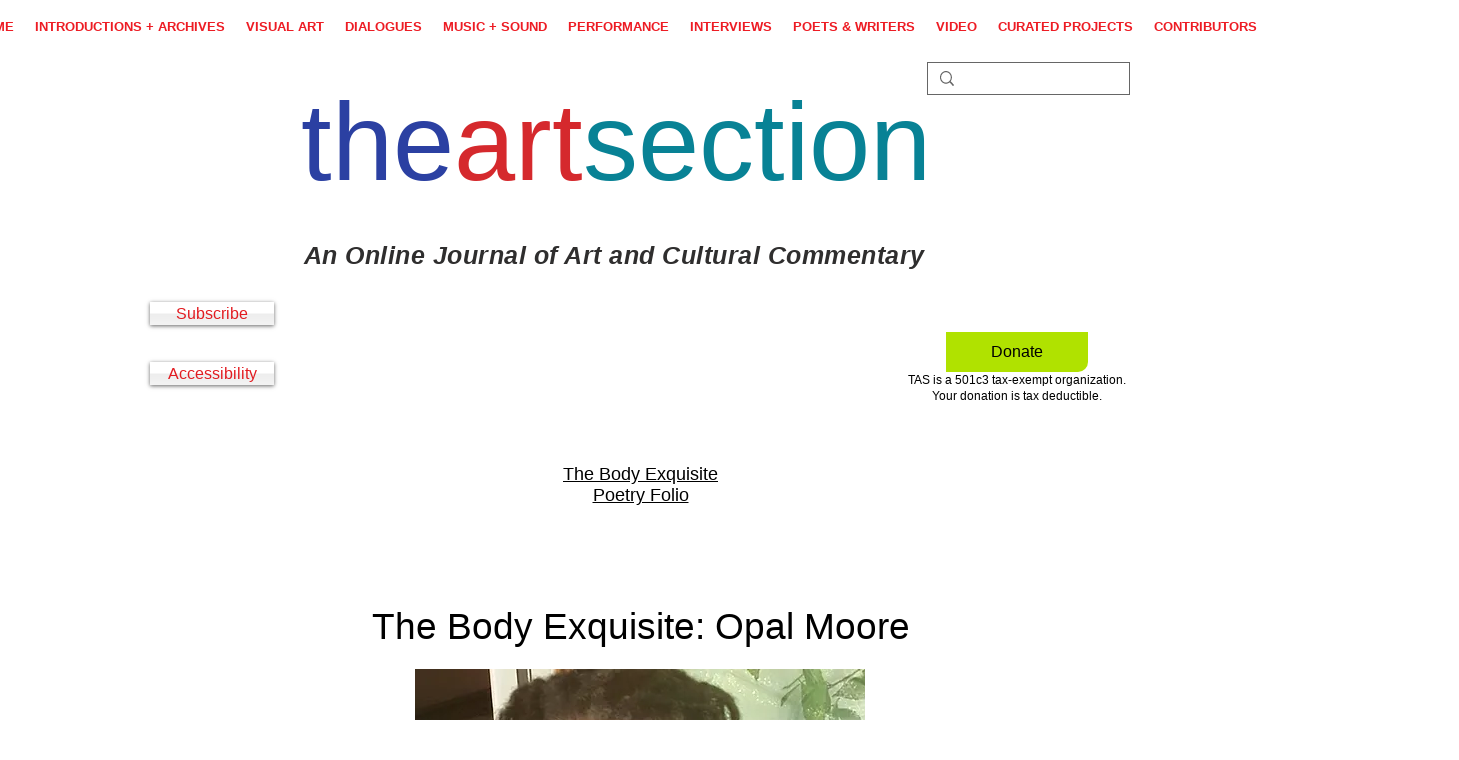

--- FILE ---
content_type: text/html; charset=UTF-8
request_url: https://www.theartsection.com/body-folio-opal-moore
body_size: 172143
content:
<!DOCTYPE html>
<html lang="en">
<head>
  
  <!-- SEO Tags -->
  <title>Body Exquisite Opal Moore | theartsection</title>
  <link rel="canonical" href="https://www.theartsection.com/body-folio-opal-moore"/>
  <meta property="og:title" content="Body Exquisite Opal Moore | theartsection"/>
  <meta property="og:url" content="https://www.theartsection.com/body-folio-opal-moore"/>
  <meta property="og:site_name" content="theartsection"/>
  <meta property="og:type" content="website"/>
  <meta name="twitter:card" content="summary_large_image"/>
  <meta name="twitter:title" content="Body Exquisite Opal Moore | theartsection"/>

  
  <meta charset='utf-8'>
  <meta name="viewport" content="width=device-width, initial-scale=1" id="wixDesktopViewport" />
  <meta http-equiv="X-UA-Compatible" content="IE=edge">
  <meta name="generator" content="Wix.com Website Builder"/>

  <link rel="icon" sizes="192x192" href="https://static.parastorage.com/client/pfavico.ico" type="image/x-icon"/>
  <link rel="shortcut icon" href="https://static.parastorage.com/client/pfavico.ico" type="image/x-icon"/>
  <link rel="apple-touch-icon" href="https://static.parastorage.com/client/pfavico.ico" type="image/x-icon"/>

  <!-- Safari Pinned Tab Icon -->
  <!-- <link rel="mask-icon" href="https://static.parastorage.com/client/pfavico.ico"> -->

  <!-- Original trials -->
  


  <!-- Segmenter Polyfill -->
  <script>
    if (!window.Intl || !window.Intl.Segmenter) {
      (function() {
        var script = document.createElement('script');
        script.src = 'https://static.parastorage.com/unpkg/@formatjs/intl-segmenter@11.7.10/polyfill.iife.js';
        document.head.appendChild(script);
      })();
    }
  </script>

  <!-- Legacy Polyfills -->
  <script nomodule="" src="https://static.parastorage.com/unpkg/core-js-bundle@3.2.1/minified.js"></script>
  <script nomodule="" src="https://static.parastorage.com/unpkg/focus-within-polyfill@5.0.9/dist/focus-within-polyfill.js"></script>

  <!-- Performance API Polyfills -->
  <script>
  (function () {
    var noop = function noop() {};
    if ("performance" in window === false) {
      window.performance = {};
    }
    window.performance.mark = performance.mark || noop;
    window.performance.measure = performance.measure || noop;
    if ("now" in window.performance === false) {
      var nowOffset = Date.now();
      if (performance.timing && performance.timing.navigationStart) {
        nowOffset = performance.timing.navigationStart;
      }
      window.performance.now = function now() {
        return Date.now() - nowOffset;
      };
    }
  })();
  </script>

  <!-- Globals Definitions -->
  <script>
    (function () {
      var now = Date.now()
      window.initialTimestamps = {
        initialTimestamp: now,
        initialRequestTimestamp: Math.round(performance.timeOrigin ? performance.timeOrigin : now - performance.now())
      }

      window.thunderboltTag = "QA_READY"
      window.thunderboltVersion = "1.16774.0"
    })();
  </script>

  <!-- Essential Viewer Model -->
  <script type="application/json" id="wix-essential-viewer-model">{"fleetConfig":{"fleetName":"thunderbolt-seo-isolated-renderer","type":"Rollout","code":1},"mode":{"qa":false,"enableTestApi":false,"debug":false,"ssrIndicator":false,"ssrOnly":false,"siteAssetsFallback":"enable","versionIndicator":false},"componentsLibrariesTopology":[{"artifactId":"editor-elements","namespace":"wixui","url":"https:\/\/static.parastorage.com\/services\/editor-elements\/1.14838.0"},{"artifactId":"editor-elements","namespace":"dsgnsys","url":"https:\/\/static.parastorage.com\/services\/editor-elements\/1.14838.0"}],"siteFeaturesConfigs":{"sessionManager":{"isRunningInDifferentSiteContext":false}},"language":{"userLanguage":"en"},"siteAssets":{"clientTopology":{"mediaRootUrl":"https:\/\/static.wixstatic.com","staticMediaUrl":"https:\/\/static.wixstatic.com\/media","moduleRepoUrl":"https:\/\/static.parastorage.com\/unpkg","fileRepoUrl":"https:\/\/static.parastorage.com\/services","viewerAppsUrl":"https:\/\/viewer-apps.parastorage.com","viewerAssetsUrl":"https:\/\/viewer-assets.parastorage.com","siteAssetsUrl":"https:\/\/siteassets.parastorage.com","pageJsonServerUrls":["https:\/\/pages.parastorage.com","https:\/\/staticorigin.wixstatic.com","https:\/\/www.theartsection.com","https:\/\/fallback.wix.com\/wix-html-editor-pages-webapp\/page"],"pathOfTBModulesInFileRepoForFallback":"wix-thunderbolt\/dist\/"}},"siteFeatures":["accessibility","appMonitoring","assetsLoader","businessLogger","captcha","clickHandlerRegistrar","codeEmbed","commonConfig","componentsLoader","componentsRegistry","consentPolicy","cyclicTabbing","domSelectors","environmentWixCodeSdk","environment","locationWixCodeSdk","mpaNavigation","navigationManager","navigationPhases","ooi","pages","panorama","renderer","reporter","router","scrollRestoration","seoWixCodeSdk","seo","sessionManager","siteMembersWixCodeSdk","siteMembers","siteScrollBlocker","siteWixCodeSdk","speculationRules","ssrCache","stores","structureApi","thunderboltInitializer","tpaCommons","tpaWorkerFeature","translations","usedPlatformApis","warmupData","windowMessageRegistrar","windowWixCodeSdk","wixCustomElementComponent","wixEmbedsApi","componentsReact","platform"],"site":{"externalBaseUrl":"https:\/\/www.theartsection.com","isSEO":true},"media":{"staticMediaUrl":"https:\/\/static.wixstatic.com\/media","mediaRootUrl":"https:\/\/static.wixstatic.com\/","staticVideoUrl":"https:\/\/video.wixstatic.com\/"},"requestUrl":"https:\/\/www.theartsection.com\/body-folio-opal-moore","rollout":{"siteAssetsVersionsRollout":false,"isDACRollout":0,"isTBRollout":true},"commonConfig":{"brand":"wix","host":"VIEWER","bsi":"","consentPolicy":{},"consentPolicyHeader":{},"siteRevision":"13214","renderingFlow":"NONE","language":"en","locale":"en-us"},"interactionSampleRatio":0.01,"dynamicModelUrl":"https:\/\/www.theartsection.com\/_api\/v2\/dynamicmodel","accessTokensUrl":"https:\/\/www.theartsection.com\/_api\/v1\/access-tokens","isExcludedFromSecurityExperiments":false,"experiments":{"specs.thunderbolt.hardenFetchAndXHR":true,"specs.thunderbolt.securityExperiments":true}}</script>
  <script>window.viewerModel = JSON.parse(document.getElementById('wix-essential-viewer-model').textContent)</script>

  <script>
    window.commonConfig = viewerModel.commonConfig
  </script>

  
  <!-- BEGIN handleAccessTokens bundle -->

  <script data-url="https://static.parastorage.com/services/wix-thunderbolt/dist/handleAccessTokens.inline.4f2f9a53.bundle.min.js">(()=>{"use strict";function e(e){let{context:o,property:r,value:n,enumerable:i=!0}=e,c=e.get,l=e.set;if(!r||void 0===n&&!c&&!l)return new Error("property and value are required");let a=o||globalThis,s=a?.[r],u={};if(void 0!==n)u.value=n;else{if(c){let e=t(c);e&&(u.get=e)}if(l){let e=t(l);e&&(u.set=e)}}let p={...u,enumerable:i||!1,configurable:!1};void 0!==n&&(p.writable=!1);try{Object.defineProperty(a,r,p)}catch(e){return e instanceof TypeError?s:e}return s}function t(e,t){return"function"==typeof e?e:!0===e?.async&&"function"==typeof e.func?t?async function(t){return e.func(t)}:async function(){return e.func()}:"function"==typeof e?.func?e.func:void 0}try{e({property:"strictDefine",value:e})}catch{}try{e({property:"defineStrictObject",value:r})}catch{}try{e({property:"defineStrictMethod",value:n})}catch{}var o=["toString","toLocaleString","valueOf","constructor","prototype"];function r(t){let{context:n,property:c,propertiesToExclude:l=[],skipPrototype:a=!1,hardenPrototypePropertiesToExclude:s=[]}=t;if(!c)return new Error("property is required");let u=(n||globalThis)[c],p={},f=i(n,c);u&&("object"==typeof u||"function"==typeof u)&&Reflect.ownKeys(u).forEach(t=>{if(!l.includes(t)&&!o.includes(t)){let o=i(u,t);if(o&&(o.writable||o.configurable)){let{value:r,get:n,set:i,enumerable:c=!1}=o,l={};void 0!==r?l.value=r:n?l.get=n:i&&(l.set=i);try{let o=e({context:u,property:t,...l,enumerable:c});p[t]=o}catch(e){if(!(e instanceof TypeError))throw e;try{p[t]=o.value||o.get||o.set}catch{}}}}});let d={originalObject:u,originalProperties:p};if(!a&&void 0!==u?.prototype){let e=r({context:u,property:"prototype",propertiesToExclude:s,skipPrototype:!0});e instanceof Error||(d.originalPrototype=e?.originalObject,d.originalPrototypeProperties=e?.originalProperties)}return e({context:n,property:c,value:u,enumerable:f?.enumerable}),d}function n(t,o){let r=(o||globalThis)[t],n=i(o||globalThis,t);return r&&n&&(n.writable||n.configurable)?(Object.freeze(r),e({context:globalThis,property:t,value:r})):r}function i(e,t){if(e&&t)try{return Reflect.getOwnPropertyDescriptor(e,t)}catch{return}}function c(e){if("string"!=typeof e)return e;try{return decodeURIComponent(e).toLowerCase().trim()}catch{return e.toLowerCase().trim()}}function l(e,t){let o="";if("string"==typeof e)o=e.split("=")[0]?.trim()||"";else{if(!e||"string"!=typeof e.name)return!1;o=e.name}return t.has(c(o)||"")}function a(e,t){let o;return o="string"==typeof e?e.split(";").map(e=>e.trim()).filter(e=>e.length>0):e||[],o.filter(e=>!l(e,t))}var s=null;function u(){return null===s&&(s=typeof Document>"u"?void 0:Object.getOwnPropertyDescriptor(Document.prototype,"cookie")),s}function p(t,o){if(!globalThis?.cookieStore)return;let r=globalThis.cookieStore.get.bind(globalThis.cookieStore),n=globalThis.cookieStore.getAll.bind(globalThis.cookieStore),i=globalThis.cookieStore.set.bind(globalThis.cookieStore),c=globalThis.cookieStore.delete.bind(globalThis.cookieStore);return e({context:globalThis.CookieStore.prototype,property:"get",value:async function(e){return l(("string"==typeof e?e:e.name)||"",t)?null:r.call(this,e)},enumerable:!0}),e({context:globalThis.CookieStore.prototype,property:"getAll",value:async function(){return a(await n.apply(this,Array.from(arguments)),t)},enumerable:!0}),e({context:globalThis.CookieStore.prototype,property:"set",value:async function(){let e=Array.from(arguments);if(!l(1===e.length?e[0].name:e[0],t))return i.apply(this,e);o&&console.warn(o)},enumerable:!0}),e({context:globalThis.CookieStore.prototype,property:"delete",value:async function(){let e=Array.from(arguments);if(!l(1===e.length?e[0].name:e[0],t))return c.apply(this,e)},enumerable:!0}),e({context:globalThis.cookieStore,property:"prototype",value:globalThis.CookieStore.prototype,enumerable:!1}),e({context:globalThis,property:"cookieStore",value:globalThis.cookieStore,enumerable:!0}),{get:r,getAll:n,set:i,delete:c}}var f=["TextEncoder","TextDecoder","XMLHttpRequestEventTarget","EventTarget","URL","JSON","Reflect","Object","Array","Map","Set","WeakMap","WeakSet","Promise","Symbol","Error"],d=["addEventListener","removeEventListener","dispatchEvent","encodeURI","encodeURIComponent","decodeURI","decodeURIComponent"];const y=(e,t)=>{try{const o=t?t.get.call(document):document.cookie;return o.split(";").map(e=>e.trim()).filter(t=>t?.startsWith(e))[0]?.split("=")[1]}catch(e){return""}},g=(e="",t="",o="/")=>`${e}=; ${t?`domain=${t};`:""} max-age=0; path=${o}; expires=Thu, 01 Jan 1970 00:00:01 GMT`;function m(){(function(){if("undefined"!=typeof window){const e=performance.getEntriesByType("navigation")[0];return"back_forward"===(e?.type||"")}return!1})()&&function(){const{counter:e}=function(){const e=b("getItem");if(e){const[t,o]=e.split("-"),r=o?parseInt(o,10):0;if(r>=3){const e=t?Number(t):0;if(Date.now()-e>6e4)return{counter:0}}return{counter:r}}return{counter:0}}();e<3?(!function(e=1){b("setItem",`${Date.now()}-${e}`)}(e+1),window.location.reload()):console.error("ATS: Max reload attempts reached")}()}function b(e,t){try{return sessionStorage[e]("reload",t||"")}catch(e){console.error("ATS: Error calling sessionStorage:",e)}}const h="client-session-bind",v="sec-fetch-unsupported",{experiments:w}=window.viewerModel,T=[h,"client-binding",v,"svSession","smSession","server-session-bind","wixSession2","wixSession3"].map(e=>e.toLowerCase()),{cookie:S}=function(t,o){let r=new Set(t);return e({context:document,property:"cookie",set:{func:e=>function(e,t,o,r){let n=u(),i=c(t.split(";")[0]||"")||"";[...o].every(e=>!i.startsWith(e.toLowerCase()))&&n?.set?n.set.call(e,t):r&&console.warn(r)}(document,e,r,o)},get:{func:()=>function(e,t){let o=u();if(!o?.get)throw new Error("Cookie descriptor or getter not available");return a(o.get.call(e),t).join("; ")}(document,r)},enumerable:!0}),{cookieStore:p(r,o),cookie:u()}}(T),k="tbReady",x="security_overrideGlobals",{experiments:E,siteFeaturesConfigs:C,accessTokensUrl:P}=window.viewerModel,R=P,M={},O=(()=>{const e=y(h,S);if(w["specs.thunderbolt.browserCacheReload"]){y(v,S)||e?b("removeItem"):m()}return(()=>{const e=g(h),t=g(h,location.hostname);S.set.call(document,e),S.set.call(document,t)})(),e})();O&&(M["client-binding"]=O);const D=fetch;addEventListener(k,function e(t){const{logger:o}=t.detail;try{window.tb.init({fetch:D,fetchHeaders:M})}catch(e){const t=new Error("TB003");o.meter(`${x}_${t.message}`,{paramsOverrides:{errorType:x,eventString:t.message}}),window?.viewerModel?.mode.debug&&console.error(e)}finally{removeEventListener(k,e)}}),E["specs.thunderbolt.hardenFetchAndXHR"]||(window.fetchDynamicModel=()=>C.sessionManager.isRunningInDifferentSiteContext?Promise.resolve({}):fetch(R,{credentials:"same-origin",headers:M}).then(function(e){if(!e.ok)throw new Error(`[${e.status}]${e.statusText}`);return e.json()}),window.dynamicModelPromise=window.fetchDynamicModel())})();
//# sourceMappingURL=https://static.parastorage.com/services/wix-thunderbolt/dist/handleAccessTokens.inline.4f2f9a53.bundle.min.js.map</script>

<!-- END handleAccessTokens bundle -->

<!-- BEGIN overrideGlobals bundle -->

<script data-url="https://static.parastorage.com/services/wix-thunderbolt/dist/overrideGlobals.inline.ec13bfcf.bundle.min.js">(()=>{"use strict";function e(e){let{context:r,property:o,value:n,enumerable:i=!0}=e,c=e.get,a=e.set;if(!o||void 0===n&&!c&&!a)return new Error("property and value are required");let l=r||globalThis,u=l?.[o],s={};if(void 0!==n)s.value=n;else{if(c){let e=t(c);e&&(s.get=e)}if(a){let e=t(a);e&&(s.set=e)}}let p={...s,enumerable:i||!1,configurable:!1};void 0!==n&&(p.writable=!1);try{Object.defineProperty(l,o,p)}catch(e){return e instanceof TypeError?u:e}return u}function t(e,t){return"function"==typeof e?e:!0===e?.async&&"function"==typeof e.func?t?async function(t){return e.func(t)}:async function(){return e.func()}:"function"==typeof e?.func?e.func:void 0}try{e({property:"strictDefine",value:e})}catch{}try{e({property:"defineStrictObject",value:o})}catch{}try{e({property:"defineStrictMethod",value:n})}catch{}var r=["toString","toLocaleString","valueOf","constructor","prototype"];function o(t){let{context:n,property:c,propertiesToExclude:a=[],skipPrototype:l=!1,hardenPrototypePropertiesToExclude:u=[]}=t;if(!c)return new Error("property is required");let s=(n||globalThis)[c],p={},f=i(n,c);s&&("object"==typeof s||"function"==typeof s)&&Reflect.ownKeys(s).forEach(t=>{if(!a.includes(t)&&!r.includes(t)){let r=i(s,t);if(r&&(r.writable||r.configurable)){let{value:o,get:n,set:i,enumerable:c=!1}=r,a={};void 0!==o?a.value=o:n?a.get=n:i&&(a.set=i);try{let r=e({context:s,property:t,...a,enumerable:c});p[t]=r}catch(e){if(!(e instanceof TypeError))throw e;try{p[t]=r.value||r.get||r.set}catch{}}}}});let d={originalObject:s,originalProperties:p};if(!l&&void 0!==s?.prototype){let e=o({context:s,property:"prototype",propertiesToExclude:u,skipPrototype:!0});e instanceof Error||(d.originalPrototype=e?.originalObject,d.originalPrototypeProperties=e?.originalProperties)}return e({context:n,property:c,value:s,enumerable:f?.enumerable}),d}function n(t,r){let o=(r||globalThis)[t],n=i(r||globalThis,t);return o&&n&&(n.writable||n.configurable)?(Object.freeze(o),e({context:globalThis,property:t,value:o})):o}function i(e,t){if(e&&t)try{return Reflect.getOwnPropertyDescriptor(e,t)}catch{return}}function c(e){if("string"!=typeof e)return e;try{return decodeURIComponent(e).toLowerCase().trim()}catch{return e.toLowerCase().trim()}}function a(e,t){return e instanceof Headers?e.forEach((r,o)=>{l(o,t)||e.delete(o)}):Object.keys(e).forEach(r=>{l(r,t)||delete e[r]}),e}function l(e,t){return!t.has(c(e)||"")}function u(e,t){let r=!0,o=function(e){let t,r;if(globalThis.Request&&e instanceof Request)t=e.url;else{if("function"!=typeof e?.toString)throw new Error("Unsupported type for url");t=e.toString()}try{return new URL(t).pathname}catch{return r=t.replace(/#.+/gi,"").split("?").shift(),r.startsWith("/")?r:`/${r}`}}(e),n=c(o);return n&&t.some(e=>n.includes(e))&&(r=!1),r}function s(t,r,o){let n=fetch,i=XMLHttpRequest,c=new Set(r);function s(){let e=new i,r=e.open,n=e.setRequestHeader;return e.open=function(){let n=Array.from(arguments),i=n[1];if(n.length<2||u(i,t))return r.apply(e,n);throw new Error(o||`Request not allowed for path ${i}`)},e.setRequestHeader=function(t,r){l(decodeURIComponent(t),c)&&n.call(e,t,r)},e}return e({property:"fetch",value:function(){let e=function(e,t){return globalThis.Request&&e[0]instanceof Request&&e[0]?.headers?a(e[0].headers,t):e[1]?.headers&&a(e[1].headers,t),e}(arguments,c);return u(arguments[0],t)?n.apply(globalThis,Array.from(e)):new Promise((e,t)=>{t(new Error(o||`Request not allowed for path ${arguments[0]}`))})},enumerable:!0}),e({property:"XMLHttpRequest",value:s,enumerable:!0}),Object.keys(i).forEach(e=>{s[e]=i[e]}),{fetch:n,XMLHttpRequest:i}}var p=["TextEncoder","TextDecoder","XMLHttpRequestEventTarget","EventTarget","URL","JSON","Reflect","Object","Array","Map","Set","WeakMap","WeakSet","Promise","Symbol","Error"],f=["addEventListener","removeEventListener","dispatchEvent","encodeURI","encodeURIComponent","decodeURI","decodeURIComponent"];const d=function(){let t=globalThis.open,r=document.open;function o(e,r,o){let n="string"!=typeof e,i=t.call(window,e,r,o);return n||e&&function(e){return e.startsWith("//")&&/(?:[a-z0-9](?:[a-z0-9-]{0,61}[a-z0-9])?\.)+[a-z0-9][a-z0-9-]{0,61}[a-z0-9]/g.test(`${location.protocol}:${e}`)&&(e=`${location.protocol}${e}`),!e.startsWith("http")||new URL(e).hostname===location.hostname}(e)?{}:i}return e({property:"open",value:o,context:globalThis,enumerable:!0}),e({property:"open",value:function(e,t,n){return e?o(e,t,n):r.call(document,e||"",t||"",n||"")},context:document,enumerable:!0}),{open:t,documentOpen:r}},y=function(){let t=document.createElement,r=Element.prototype.setAttribute,o=Element.prototype.setAttributeNS;return e({property:"createElement",context:document,value:function(n,i){let a=t.call(document,n,i);if("iframe"===c(n)){e({property:"srcdoc",context:a,get:()=>"",set:()=>{console.warn("`srcdoc` is not allowed in iframe elements.")}});let t=function(e,t){"srcdoc"!==e.toLowerCase()?r.call(a,e,t):console.warn("`srcdoc` attribute is not allowed to be set.")},n=function(e,t,r){"srcdoc"!==t.toLowerCase()?o.call(a,e,t,r):console.warn("`srcdoc` attribute is not allowed to be set.")};a.setAttribute=t,a.setAttributeNS=n}return a},enumerable:!0}),{createElement:t,setAttribute:r,setAttributeNS:o}},m=["client-binding"],b=["/_api/v1/access-tokens","/_api/v2/dynamicmodel","/_api/one-app-session-web/v3/businesses"],h=function(){let t=setTimeout,r=setInterval;return o("setTimeout",0,globalThis),o("setInterval",0,globalThis),{setTimeout:t,setInterval:r};function o(t,r,o){let n=o||globalThis,i=n[t];if(!i||"function"!=typeof i)throw new Error(`Function ${t} not found or is not a function`);e({property:t,value:function(){let e=Array.from(arguments);if("string"!=typeof e[r])return i.apply(n,e);console.warn(`Calling ${t} with a String Argument at index ${r} is not allowed`)},context:o,enumerable:!0})}},v=function(){if(navigator&&"serviceWorker"in navigator){let t=navigator.serviceWorker.register;return e({context:navigator.serviceWorker,property:"register",value:function(){console.log("Service worker registration is not allowed")},enumerable:!0}),{register:t}}return{}};performance.mark("overrideGlobals started");const{isExcludedFromSecurityExperiments:g,experiments:w}=window.viewerModel,E=!g&&w["specs.thunderbolt.securityExperiments"];try{d(),E&&y(),w["specs.thunderbolt.hardenFetchAndXHR"]&&E&&s(b,m),v(),(e=>{let t=[],r=[];r=r.concat(["TextEncoder","TextDecoder"]),e&&(r=r.concat(["XMLHttpRequestEventTarget","EventTarget"])),r=r.concat(["URL","JSON"]),e&&(t=t.concat(["addEventListener","removeEventListener"])),t=t.concat(["encodeURI","encodeURIComponent","decodeURI","decodeURIComponent"]),r=r.concat(["String","Number"]),e&&r.push("Object"),r=r.concat(["Reflect"]),t.forEach(e=>{n(e),["addEventListener","removeEventListener"].includes(e)&&n(e,document)}),r.forEach(e=>{o({property:e})})})(E),E&&h()}catch(e){window?.viewerModel?.mode.debug&&console.error(e);const t=new Error("TB006");window.fedops?.reportError(t,"security_overrideGlobals"),window.Sentry?window.Sentry.captureException(t):globalThis.defineStrictProperty("sentryBuffer",[t],window,!1)}performance.mark("overrideGlobals ended")})();
//# sourceMappingURL=https://static.parastorage.com/services/wix-thunderbolt/dist/overrideGlobals.inline.ec13bfcf.bundle.min.js.map</script>

<!-- END overrideGlobals bundle -->


  
  <script>
    window.commonConfig = viewerModel.commonConfig

	
  </script>

  <!-- Initial CSS -->
  <style data-url="https://static.parastorage.com/services/wix-thunderbolt/dist/main.347af09f.min.css">@keyframes slide-horizontal-new{0%{transform:translateX(100%)}}@keyframes slide-horizontal-old{80%{opacity:1}to{opacity:0;transform:translateX(-100%)}}@keyframes slide-vertical-new{0%{transform:translateY(-100%)}}@keyframes slide-vertical-old{80%{opacity:1}to{opacity:0;transform:translateY(100%)}}@keyframes out-in-new{0%{opacity:0}}@keyframes out-in-old{to{opacity:0}}:root:active-view-transition{view-transition-name:none}::view-transition{pointer-events:none}:root:active-view-transition::view-transition-new(page-group),:root:active-view-transition::view-transition-old(page-group){animation-duration:.6s;cursor:wait;pointer-events:all}:root:active-view-transition-type(SlideHorizontal)::view-transition-old(page-group){animation:slide-horizontal-old .6s cubic-bezier(.83,0,.17,1) forwards;mix-blend-mode:normal}:root:active-view-transition-type(SlideHorizontal)::view-transition-new(page-group){animation:slide-horizontal-new .6s cubic-bezier(.83,0,.17,1) backwards;mix-blend-mode:normal}:root:active-view-transition-type(SlideVertical)::view-transition-old(page-group){animation:slide-vertical-old .6s cubic-bezier(.83,0,.17,1) forwards;mix-blend-mode:normal}:root:active-view-transition-type(SlideVertical)::view-transition-new(page-group){animation:slide-vertical-new .6s cubic-bezier(.83,0,.17,1) backwards;mix-blend-mode:normal}:root:active-view-transition-type(OutIn)::view-transition-old(page-group){animation:out-in-old .35s cubic-bezier(.22,1,.36,1) forwards}:root:active-view-transition-type(OutIn)::view-transition-new(page-group){animation:out-in-new .35s cubic-bezier(.64,0,.78,0) .35s backwards}@media(prefers-reduced-motion:reduce){::view-transition-group(*),::view-transition-new(*),::view-transition-old(*){animation:none!important}}body,html{background:transparent;border:0;margin:0;outline:0;padding:0;vertical-align:baseline}body{--scrollbar-width:0px;font-family:Arial,Helvetica,sans-serif;font-size:10px}body,html{height:100%}body{overflow-x:auto;overflow-y:scroll}body:not(.responsive) #site-root{min-width:var(--site-width);width:100%}body:not([data-js-loaded]) [data-hide-prejs]{visibility:hidden}interact-element{display:contents}#SITE_CONTAINER{position:relative}:root{--one-unit:1vw;--section-max-width:9999px;--spx-stopper-max:9999px;--spx-stopper-min:0px;--browser-zoom:1}@supports(-webkit-appearance:none) and (stroke-color:transparent){:root{--safari-sticky-fix:opacity;--experimental-safari-sticky-fix:translateZ(0)}}@supports(container-type:inline-size){:root{--one-unit:1cqw}}[id^=oldHoverBox-]{mix-blend-mode:plus-lighter;transition:opacity .5s ease,visibility .5s ease}[data-mesh-id$=inlineContent-gridContainer]:has(>[id^=oldHoverBox-]){isolation:isolate}</style>
<style data-url="https://static.parastorage.com/services/wix-thunderbolt/dist/main.renderer.9cb0985f.min.css">a,abbr,acronym,address,applet,b,big,blockquote,button,caption,center,cite,code,dd,del,dfn,div,dl,dt,em,fieldset,font,footer,form,h1,h2,h3,h4,h5,h6,header,i,iframe,img,ins,kbd,label,legend,li,nav,object,ol,p,pre,q,s,samp,section,small,span,strike,strong,sub,sup,table,tbody,td,tfoot,th,thead,title,tr,tt,u,ul,var{background:transparent;border:0;margin:0;outline:0;padding:0;vertical-align:baseline}input,select,textarea{box-sizing:border-box;font-family:Helvetica,Arial,sans-serif}ol,ul{list-style:none}blockquote,q{quotes:none}ins{text-decoration:none}del{text-decoration:line-through}table{border-collapse:collapse;border-spacing:0}a{cursor:pointer;text-decoration:none}.testStyles{overflow-y:hidden}.reset-button{-webkit-appearance:none;background:none;border:0;color:inherit;font:inherit;line-height:normal;outline:0;overflow:visible;padding:0;-webkit-user-select:none;-moz-user-select:none;-ms-user-select:none}:focus{outline:none}body.device-mobile-optimized:not(.disable-site-overflow){overflow-x:hidden;overflow-y:scroll}body.device-mobile-optimized:not(.responsive) #SITE_CONTAINER{margin-left:auto;margin-right:auto;overflow-x:visible;position:relative;width:320px}body.device-mobile-optimized:not(.responsive):not(.blockSiteScrolling) #SITE_CONTAINER{margin-top:0}body.device-mobile-optimized>*{max-width:100%!important}body.device-mobile-optimized #site-root{overflow-x:hidden;overflow-y:hidden}@supports(overflow:clip){body.device-mobile-optimized #site-root{overflow-x:clip;overflow-y:clip}}body.device-mobile-non-optimized #SITE_CONTAINER #site-root{overflow-x:clip;overflow-y:clip}body.device-mobile-non-optimized.fullScreenMode{background-color:#5f6360}body.device-mobile-non-optimized.fullScreenMode #MOBILE_ACTIONS_MENU,body.device-mobile-non-optimized.fullScreenMode #SITE_BACKGROUND,body.device-mobile-non-optimized.fullScreenMode #site-root,body.fullScreenMode #WIX_ADS{visibility:hidden}body.fullScreenMode{overflow-x:hidden!important;overflow-y:hidden!important}body.fullScreenMode.device-mobile-optimized #TINY_MENU{opacity:0;pointer-events:none}body.fullScreenMode-scrollable.device-mobile-optimized{overflow-x:hidden!important;overflow-y:auto!important}body.fullScreenMode-scrollable.device-mobile-optimized #masterPage,body.fullScreenMode-scrollable.device-mobile-optimized #site-root{overflow-x:hidden!important;overflow-y:hidden!important}body.fullScreenMode-scrollable.device-mobile-optimized #SITE_BACKGROUND,body.fullScreenMode-scrollable.device-mobile-optimized #masterPage{height:auto!important}body.fullScreenMode-scrollable.device-mobile-optimized #masterPage.mesh-layout{height:0!important}body.blockSiteScrolling,body.siteScrollingBlocked{position:fixed;width:100%}body.blockSiteScrolling #SITE_CONTAINER{margin-top:calc(var(--blocked-site-scroll-margin-top)*-1)}#site-root{margin:0 auto;min-height:100%;position:relative;top:var(--wix-ads-height)}#site-root img:not([src]){visibility:hidden}#site-root svg img:not([src]){visibility:visible}.auto-generated-link{color:inherit}#SCROLL_TO_BOTTOM,#SCROLL_TO_TOP{height:0}.has-click-trigger{cursor:pointer}.fullScreenOverlay{bottom:0;display:flex;justify-content:center;left:0;overflow-y:hidden;position:fixed;right:0;top:-60px;z-index:1005}.fullScreenOverlay>.fullScreenOverlayContent{bottom:0;left:0;margin:0 auto;overflow:hidden;position:absolute;right:0;top:60px;transform:translateZ(0)}[data-mesh-id$=centeredContent],[data-mesh-id$=form],[data-mesh-id$=inlineContent]{pointer-events:none;position:relative}[data-mesh-id$=-gridWrapper],[data-mesh-id$=-rotated-wrapper]{pointer-events:none}[data-mesh-id$=-gridContainer]>*,[data-mesh-id$=-rotated-wrapper]>*,[data-mesh-id$=inlineContent]>:not([data-mesh-id$=-gridContainer]){pointer-events:auto}.device-mobile-optimized #masterPage.mesh-layout #SOSP_CONTAINER_CUSTOM_ID{grid-area:2/1/3/2;-ms-grid-row:2;position:relative}#masterPage.mesh-layout{-ms-grid-rows:max-content max-content min-content max-content;-ms-grid-columns:100%;align-items:start;display:-ms-grid;display:grid;grid-template-columns:100%;grid-template-rows:max-content max-content min-content max-content;justify-content:stretch}#masterPage.mesh-layout #PAGES_CONTAINER,#masterPage.mesh-layout #SITE_FOOTER-placeholder,#masterPage.mesh-layout #SITE_FOOTER_WRAPPER,#masterPage.mesh-layout #SITE_HEADER-placeholder,#masterPage.mesh-layout #SITE_HEADER_WRAPPER,#masterPage.mesh-layout #SOSP_CONTAINER_CUSTOM_ID[data-state~=mobileView],#masterPage.mesh-layout #soapAfterPagesContainer,#masterPage.mesh-layout #soapBeforePagesContainer{-ms-grid-row-align:start;-ms-grid-column-align:start;-ms-grid-column:1}#masterPage.mesh-layout #SITE_HEADER-placeholder,#masterPage.mesh-layout #SITE_HEADER_WRAPPER{grid-area:1/1/2/2;-ms-grid-row:1}#masterPage.mesh-layout #PAGES_CONTAINER,#masterPage.mesh-layout #soapAfterPagesContainer,#masterPage.mesh-layout #soapBeforePagesContainer{grid-area:3/1/4/2;-ms-grid-row:3}#masterPage.mesh-layout #soapAfterPagesContainer,#masterPage.mesh-layout #soapBeforePagesContainer{width:100%}#masterPage.mesh-layout #PAGES_CONTAINER{align-self:stretch}#masterPage.mesh-layout main#PAGES_CONTAINER{display:block}#masterPage.mesh-layout #SITE_FOOTER-placeholder,#masterPage.mesh-layout #SITE_FOOTER_WRAPPER{grid-area:4/1/5/2;-ms-grid-row:4}#masterPage.mesh-layout #SITE_PAGES,#masterPage.mesh-layout [data-mesh-id=PAGES_CONTAINERcenteredContent],#masterPage.mesh-layout [data-mesh-id=PAGES_CONTAINERinlineContent]{height:100%}#masterPage.mesh-layout.desktop>*{width:100%}#masterPage.mesh-layout #PAGES_CONTAINER,#masterPage.mesh-layout #SITE_FOOTER,#masterPage.mesh-layout #SITE_FOOTER_WRAPPER,#masterPage.mesh-layout #SITE_HEADER,#masterPage.mesh-layout #SITE_HEADER_WRAPPER,#masterPage.mesh-layout #SITE_PAGES,#masterPage.mesh-layout #masterPageinlineContent{position:relative}#masterPage.mesh-layout #SITE_HEADER{grid-area:1/1/2/2}#masterPage.mesh-layout #SITE_FOOTER{grid-area:4/1/5/2}#masterPage.mesh-layout.overflow-x-clip #SITE_FOOTER,#masterPage.mesh-layout.overflow-x-clip #SITE_HEADER{overflow-x:clip}[data-z-counter]{z-index:0}[data-z-counter="0"]{z-index:auto}.wixSiteProperties{-webkit-font-smoothing:antialiased;-moz-osx-font-smoothing:grayscale}:root{--wst-button-color-fill-primary:rgb(var(--color_48));--wst-button-color-border-primary:rgb(var(--color_49));--wst-button-color-text-primary:rgb(var(--color_50));--wst-button-color-fill-primary-hover:rgb(var(--color_51));--wst-button-color-border-primary-hover:rgb(var(--color_52));--wst-button-color-text-primary-hover:rgb(var(--color_53));--wst-button-color-fill-primary-disabled:rgb(var(--color_54));--wst-button-color-border-primary-disabled:rgb(var(--color_55));--wst-button-color-text-primary-disabled:rgb(var(--color_56));--wst-button-color-fill-secondary:rgb(var(--color_57));--wst-button-color-border-secondary:rgb(var(--color_58));--wst-button-color-text-secondary:rgb(var(--color_59));--wst-button-color-fill-secondary-hover:rgb(var(--color_60));--wst-button-color-border-secondary-hover:rgb(var(--color_61));--wst-button-color-text-secondary-hover:rgb(var(--color_62));--wst-button-color-fill-secondary-disabled:rgb(var(--color_63));--wst-button-color-border-secondary-disabled:rgb(var(--color_64));--wst-button-color-text-secondary-disabled:rgb(var(--color_65));--wst-color-fill-base-1:rgb(var(--color_36));--wst-color-fill-base-2:rgb(var(--color_37));--wst-color-fill-base-shade-1:rgb(var(--color_38));--wst-color-fill-base-shade-2:rgb(var(--color_39));--wst-color-fill-base-shade-3:rgb(var(--color_40));--wst-color-fill-accent-1:rgb(var(--color_41));--wst-color-fill-accent-2:rgb(var(--color_42));--wst-color-fill-accent-3:rgb(var(--color_43));--wst-color-fill-accent-4:rgb(var(--color_44));--wst-color-fill-background-primary:rgb(var(--color_11));--wst-color-fill-background-secondary:rgb(var(--color_12));--wst-color-text-primary:rgb(var(--color_15));--wst-color-text-secondary:rgb(var(--color_14));--wst-color-action:rgb(var(--color_18));--wst-color-disabled:rgb(var(--color_39));--wst-color-title:rgb(var(--color_45));--wst-color-subtitle:rgb(var(--color_46));--wst-color-line:rgb(var(--color_47));--wst-font-style-h2:var(--font_2);--wst-font-style-h3:var(--font_3);--wst-font-style-h4:var(--font_4);--wst-font-style-h5:var(--font_5);--wst-font-style-h6:var(--font_6);--wst-font-style-body-large:var(--font_7);--wst-font-style-body-medium:var(--font_8);--wst-font-style-body-small:var(--font_9);--wst-font-style-body-x-small:var(--font_10);--wst-color-custom-1:rgb(var(--color_13));--wst-color-custom-2:rgb(var(--color_16));--wst-color-custom-3:rgb(var(--color_17));--wst-color-custom-4:rgb(var(--color_19));--wst-color-custom-5:rgb(var(--color_20));--wst-color-custom-6:rgb(var(--color_21));--wst-color-custom-7:rgb(var(--color_22));--wst-color-custom-8:rgb(var(--color_23));--wst-color-custom-9:rgb(var(--color_24));--wst-color-custom-10:rgb(var(--color_25));--wst-color-custom-11:rgb(var(--color_26));--wst-color-custom-12:rgb(var(--color_27));--wst-color-custom-13:rgb(var(--color_28));--wst-color-custom-14:rgb(var(--color_29));--wst-color-custom-15:rgb(var(--color_30));--wst-color-custom-16:rgb(var(--color_31));--wst-color-custom-17:rgb(var(--color_32));--wst-color-custom-18:rgb(var(--color_33));--wst-color-custom-19:rgb(var(--color_34));--wst-color-custom-20:rgb(var(--color_35))}.wix-presets-wrapper{display:contents}</style>

  <meta name="format-detection" content="telephone=no">
  <meta name="skype_toolbar" content="skype_toolbar_parser_compatible">
  
  

  

  
      <!--pageHtmlEmbeds.head start-->
      <script type="wix/htmlEmbeds" id="pageHtmlEmbeds.head start"></script>
    
      <script>(function(){var s = document.createElement("script");s.setAttribute("data-account","kS87DlWPzV");s.setAttribute("src","https://cdn.userway.org/widget.js");document.body.appendChild(s);})();</script>
    
      <script type="wix/htmlEmbeds" id="pageHtmlEmbeds.head end"></script>
      <!--pageHtmlEmbeds.head end-->
  

  <!-- head performance data start -->
  
  <!-- head performance data end -->
  

    


    
<style data-href="https://static.parastorage.com/services/editor-elements-library/dist/thunderbolt/rb_wixui.thunderbolt[DropDownMenu_TextSeparatorsMenuButtonSkin].8efdb0b0.min.css">._pfxlW{clip-path:inset(50%);height:24px;position:absolute;width:24px}._pfxlW:active,._pfxlW:focus{clip-path:unset;right:0;top:50%;transform:translateY(-50%)}._pfxlW.RG3k61{transform:translateY(-50%) rotate(180deg)}.EFUBGn,.rhHoTC{box-sizing:border-box;height:100%;overflow:visible;position:relative;width:auto}.EFUBGn[data-state~=header] a,.EFUBGn[data-state~=header] div,[data-state~=header].rhHoTC a,[data-state~=header].rhHoTC div{cursor:default!important}.EFUBGn .wIGMae,.rhHoTC .wIGMae{display:inline-block;height:100%;width:100%}.rhHoTC{--display:inline-block;border-left:1px solid rgba(var(--sep,var(--color_15,color_15)),var(--alpha-sep,1));cursor:pointer;display:var(--display);font:var(--fnt,var(--font_1))}.rhHoTC .aWTgIN{color:rgb(var(--txt,var(--color_15,color_15)));display:inline-block;padding:0 10px;transition:var(--trans,color .4s ease 0s)}.rhHoTC .Zw7XIs{padding:0 var(--pad,5px)}.rhHoTC:first-child[data-direction=ltr],.rhHoTC:last-child[data-direction=rtl],.rhHoTC[data-listposition=lonely]{border:0}.rhHoTC[data-state~=link]:hover .aWTgIN,.rhHoTC[data-state~=over] .aWTgIN{color:rgb(var(--txth,var(--color_14,color_14)));transition:var(--trans,color .4s ease 0s)}.rhHoTC[data-state~=selected] .aWTgIN{color:rgb(var(--txts,var(--color_14,color_14)));transition:var(--trans,color .4s ease 0s)}.rhHoTC[data-state~=drop]{border:0;border-top:1px solid rgba(var(--sep,var(--color_15,color_15)),var(--alpha-sep,1));display:block;width:100%}.rhHoTC[data-state~=drop] .aWTgIN{display:inline-block;padding:0 .5em}.rhHoTC[data-state~=drop] .Zw7XIs{padding:0}.rhHoTC[data-listposition=dropLonely],.rhHoTC[data-listposition=top]{border:0}.GUSTu5{overflow-x:hidden}.GUSTu5 .ONlyPu{display:flex;flex-direction:column;height:100%;width:100%}.GUSTu5 .ONlyPu .BStpMp{flex:1}.GUSTu5 .ONlyPu .qDaKPQ{height:calc(100% - (var(--menuTotalBordersY, 0px)));overflow:visible;white-space:nowrap;width:calc(100% - (var(--menuTotalBordersX, 0px)))}.GUSTu5 .ONlyPu .qDaKPQ .JAo9_G,.GUSTu5 .ONlyPu .qDaKPQ .XFe7yJ{direction:var(--menu-direction);display:inline-block;text-align:var(--menu-align,var(--align))}.GUSTu5 .ONlyPu .qDaKPQ .iFrTrN{display:block;width:100%}.GUSTu5 .A4aeYo{direction:var(--submenus-direction);display:block;opacity:1;text-align:var(--submenus-align,var(--align));z-index:99999}.GUSTu5 .A4aeYo .ByVsPT{display:inherit;overflow:visible;visibility:inherit;white-space:nowrap;width:auto}.GUSTu5 .A4aeYo.PxlFWD{transition:visibility;transition-delay:.2s;visibility:visible}.GUSTu5 .A4aeYo .XFe7yJ{display:inline-block}.GUSTu5 .Iw9hvp{display:none}.nYRjqR>nav{bottom:0;left:0;right:0;top:0}.nYRjqR .A4aeYo,.nYRjqR .qDaKPQ,.nYRjqR>nav{position:absolute}.nYRjqR .A4aeYo{margin-top:7px;visibility:hidden}.nYRjqR [data-dropmode=dropUp] .A4aeYo{margin-bottom:7px;margin-top:0}.nYRjqR .ByVsPT{background-color:rgba(var(--bgDrop,var(--color_11,color_11)),var(--alpha-bgDrop,1));border-radius:var(--rd,0);box-shadow:var(--shd,0 1px 4px rgba(0,0,0,.6))}</style>
<style data-href="https://static.parastorage.com/services/editor-elements-library/dist/thunderbolt/rb_wixui.thunderbolt_bootstrap.a1b00b19.min.css">.cwL6XW{cursor:pointer}.sNF2R0{opacity:0}.hLoBV3{transition:opacity var(--transition-duration) cubic-bezier(.37,0,.63,1)}.Rdf41z,.hLoBV3{opacity:1}.ftlZWo{transition:opacity var(--transition-duration) cubic-bezier(.37,0,.63,1)}.ATGlOr,.ftlZWo{opacity:0}.KQSXD0{transition:opacity var(--transition-duration) cubic-bezier(.64,0,.78,0)}.KQSXD0,.pagQKE{opacity:1}._6zG5H{opacity:0;transition:opacity var(--transition-duration) cubic-bezier(.22,1,.36,1)}.BB49uC{transform:translateX(100%)}.j9xE1V{transition:transform var(--transition-duration) cubic-bezier(.87,0,.13,1)}.ICs7Rs,.j9xE1V{transform:translateX(0)}.DxijZJ{transition:transform var(--transition-duration) cubic-bezier(.87,0,.13,1)}.B5kjYq,.DxijZJ{transform:translateX(-100%)}.cJijIV{transition:transform var(--transition-duration) cubic-bezier(.87,0,.13,1)}.cJijIV,.hOxaWM{transform:translateX(0)}.T9p3fN{transform:translateX(100%);transition:transform var(--transition-duration) cubic-bezier(.87,0,.13,1)}.qDxYJm{transform:translateY(100%)}.aA9V0P{transition:transform var(--transition-duration) cubic-bezier(.87,0,.13,1)}.YPXPAS,.aA9V0P{transform:translateY(0)}.Xf2zsA{transition:transform var(--transition-duration) cubic-bezier(.87,0,.13,1)}.Xf2zsA,.y7Kt7s{transform:translateY(-100%)}.EeUgMu{transition:transform var(--transition-duration) cubic-bezier(.87,0,.13,1)}.EeUgMu,.fdHrtm{transform:translateY(0)}.WIFaG4{transform:translateY(100%);transition:transform var(--transition-duration) cubic-bezier(.87,0,.13,1)}body:not(.responsive) .JsJXaX{overflow-x:clip}:root:active-view-transition .JsJXaX{view-transition-name:page-group}.AnQkDU{display:grid;grid-template-columns:1fr;grid-template-rows:1fr;height:100%}.AnQkDU>div{align-self:stretch!important;grid-area:1/1/2/2;justify-self:stretch!important}.StylableButton2545352419__root{-archetype:box;border:none;box-sizing:border-box;cursor:pointer;display:block;height:100%;min-height:10px;min-width:10px;padding:0;touch-action:manipulation;width:100%}.StylableButton2545352419__root[disabled]{pointer-events:none}.StylableButton2545352419__root:not(:hover):not([disabled]).StylableButton2545352419--hasBackgroundColor{background-color:var(--corvid-background-color)!important}.StylableButton2545352419__root:hover:not([disabled]).StylableButton2545352419--hasHoverBackgroundColor{background-color:var(--corvid-hover-background-color)!important}.StylableButton2545352419__root:not(:hover)[disabled].StylableButton2545352419--hasDisabledBackgroundColor{background-color:var(--corvid-disabled-background-color)!important}.StylableButton2545352419__root:not(:hover):not([disabled]).StylableButton2545352419--hasBorderColor{border-color:var(--corvid-border-color)!important}.StylableButton2545352419__root:hover:not([disabled]).StylableButton2545352419--hasHoverBorderColor{border-color:var(--corvid-hover-border-color)!important}.StylableButton2545352419__root:not(:hover)[disabled].StylableButton2545352419--hasDisabledBorderColor{border-color:var(--corvid-disabled-border-color)!important}.StylableButton2545352419__root.StylableButton2545352419--hasBorderRadius{border-radius:var(--corvid-border-radius)!important}.StylableButton2545352419__root.StylableButton2545352419--hasBorderWidth{border-width:var(--corvid-border-width)!important}.StylableButton2545352419__root:not(:hover):not([disabled]).StylableButton2545352419--hasColor,.StylableButton2545352419__root:not(:hover):not([disabled]).StylableButton2545352419--hasColor .StylableButton2545352419__label{color:var(--corvid-color)!important}.StylableButton2545352419__root:hover:not([disabled]).StylableButton2545352419--hasHoverColor,.StylableButton2545352419__root:hover:not([disabled]).StylableButton2545352419--hasHoverColor .StylableButton2545352419__label{color:var(--corvid-hover-color)!important}.StylableButton2545352419__root:not(:hover)[disabled].StylableButton2545352419--hasDisabledColor,.StylableButton2545352419__root:not(:hover)[disabled].StylableButton2545352419--hasDisabledColor .StylableButton2545352419__label{color:var(--corvid-disabled-color)!important}.StylableButton2545352419__link{-archetype:box;box-sizing:border-box;color:#000;text-decoration:none}.StylableButton2545352419__container{align-items:center;display:flex;flex-basis:auto;flex-direction:row;flex-grow:1;height:100%;justify-content:center;overflow:hidden;transition:all .2s ease,visibility 0s;width:100%}.StylableButton2545352419__label{-archetype:text;-controller-part-type:LayoutChildDisplayDropdown,LayoutFlexChildSpacing(first);max-width:100%;min-width:1.8em;overflow:hidden;text-align:center;text-overflow:ellipsis;transition:inherit;white-space:nowrap}.StylableButton2545352419__root.StylableButton2545352419--isMaxContent .StylableButton2545352419__label{text-overflow:unset}.StylableButton2545352419__root.StylableButton2545352419--isWrapText .StylableButton2545352419__label{min-width:10px;overflow-wrap:break-word;white-space:break-spaces;word-break:break-word}.StylableButton2545352419__icon{-archetype:icon;-controller-part-type:LayoutChildDisplayDropdown,LayoutFlexChildSpacing(last);flex-shrink:0;height:50px;min-width:1px;transition:inherit}.StylableButton2545352419__icon.StylableButton2545352419--override{display:block!important}.StylableButton2545352419__icon svg,.StylableButton2545352419__icon>span{display:flex;height:inherit;width:inherit}.StylableButton2545352419__root:not(:hover):not([disalbed]).StylableButton2545352419--hasIconColor .StylableButton2545352419__icon svg{fill:var(--corvid-icon-color)!important;stroke:var(--corvid-icon-color)!important}.StylableButton2545352419__root:hover:not([disabled]).StylableButton2545352419--hasHoverIconColor .StylableButton2545352419__icon svg{fill:var(--corvid-hover-icon-color)!important;stroke:var(--corvid-hover-icon-color)!important}.StylableButton2545352419__root:not(:hover)[disabled].StylableButton2545352419--hasDisabledIconColor .StylableButton2545352419__icon svg{fill:var(--corvid-disabled-icon-color)!important;stroke:var(--corvid-disabled-icon-color)!important}.aeyn4z{bottom:0;left:0;position:absolute;right:0;top:0}.qQrFOK{cursor:pointer}.VDJedC{-webkit-tap-highlight-color:rgba(0,0,0,0);fill:var(--corvid-fill-color,var(--fill));fill-opacity:var(--fill-opacity);stroke:var(--corvid-stroke-color,var(--stroke));stroke-opacity:var(--stroke-opacity);stroke-width:var(--stroke-width);filter:var(--drop-shadow,none);opacity:var(--opacity);transform:var(--flip)}.VDJedC,.VDJedC svg{bottom:0;left:0;position:absolute;right:0;top:0}.VDJedC svg{height:var(--svg-calculated-height,100%);margin:auto;padding:var(--svg-calculated-padding,0);width:var(--svg-calculated-width,100%)}.VDJedC svg:not([data-type=ugc]){overflow:visible}.l4CAhn *{vector-effect:non-scaling-stroke}.Z_l5lU{-webkit-text-size-adjust:100%;-moz-text-size-adjust:100%;text-size-adjust:100%}ol.font_100,ul.font_100{color:#080808;font-family:"Arial, Helvetica, sans-serif",serif;font-size:10px;font-style:normal;font-variant:normal;font-weight:400;letter-spacing:normal;line-height:normal;margin:0;text-decoration:none}ol.font_100 li,ul.font_100 li{margin-bottom:12px}ol.wix-list-text-align,ul.wix-list-text-align{list-style-position:inside}ol.wix-list-text-align h1,ol.wix-list-text-align h2,ol.wix-list-text-align h3,ol.wix-list-text-align h4,ol.wix-list-text-align h5,ol.wix-list-text-align h6,ol.wix-list-text-align p,ul.wix-list-text-align h1,ul.wix-list-text-align h2,ul.wix-list-text-align h3,ul.wix-list-text-align h4,ul.wix-list-text-align h5,ul.wix-list-text-align h6,ul.wix-list-text-align p{display:inline}.HQSswv{cursor:pointer}.yi6otz{clip:rect(0 0 0 0);border:0;height:1px;margin:-1px;overflow:hidden;padding:0;position:absolute;width:1px}.zQ9jDz [data-attr-richtext-marker=true]{display:block}.zQ9jDz [data-attr-richtext-marker=true] table{border-collapse:collapse;margin:15px 0;width:100%}.zQ9jDz [data-attr-richtext-marker=true] table td{padding:12px;position:relative}.zQ9jDz [data-attr-richtext-marker=true] table td:after{border-bottom:1px solid currentColor;border-left:1px solid currentColor;bottom:0;content:"";left:0;opacity:.2;position:absolute;right:0;top:0}.zQ9jDz [data-attr-richtext-marker=true] table tr td:last-child:after{border-right:1px solid currentColor}.zQ9jDz [data-attr-richtext-marker=true] table tr:first-child td:after{border-top:1px solid currentColor}@supports(-webkit-appearance:none) and (stroke-color:transparent){.qvSjx3>*>:first-child{vertical-align:top}}@supports(-webkit-touch-callout:none){.qvSjx3>*>:first-child{vertical-align:top}}.LkZBpT :is(p,h1,h2,h3,h4,h5,h6,ul,ol,span[data-attr-richtext-marker],blockquote,div) [class$=rich-text__text],.LkZBpT :is(p,h1,h2,h3,h4,h5,h6,ul,ol,span[data-attr-richtext-marker],blockquote,div)[class$=rich-text__text]{color:var(--corvid-color,currentColor)}.LkZBpT :is(p,h1,h2,h3,h4,h5,h6,ul,ol,span[data-attr-richtext-marker],blockquote,div) span[style*=color]{color:var(--corvid-color,currentColor)!important}.Kbom4H{direction:var(--text-direction);min-height:var(--min-height);min-width:var(--min-width)}.Kbom4H .upNqi2{word-wrap:break-word;height:100%;overflow-wrap:break-word;position:relative;width:100%}.Kbom4H .upNqi2 ul{list-style:disc inside}.Kbom4H .upNqi2 li{margin-bottom:12px}.MMl86N blockquote,.MMl86N div,.MMl86N h1,.MMl86N h2,.MMl86N h3,.MMl86N h4,.MMl86N h5,.MMl86N h6,.MMl86N p{letter-spacing:normal;line-height:normal}.gYHZuN{min-height:var(--min-height);min-width:var(--min-width)}.gYHZuN .upNqi2{word-wrap:break-word;height:100%;overflow-wrap:break-word;position:relative;width:100%}.gYHZuN .upNqi2 ol,.gYHZuN .upNqi2 ul{letter-spacing:normal;line-height:normal;margin-inline-start:.5em;padding-inline-start:1.3em}.gYHZuN .upNqi2 ul{list-style-type:disc}.gYHZuN .upNqi2 ol{list-style-type:decimal}.gYHZuN .upNqi2 ol ul,.gYHZuN .upNqi2 ul ul{line-height:normal;list-style-type:circle}.gYHZuN .upNqi2 ol ol ul,.gYHZuN .upNqi2 ol ul ul,.gYHZuN .upNqi2 ul ol ul,.gYHZuN .upNqi2 ul ul ul{line-height:normal;list-style-type:square}.gYHZuN .upNqi2 li{font-style:inherit;font-weight:inherit;letter-spacing:normal;line-height:inherit}.gYHZuN .upNqi2 h1,.gYHZuN .upNqi2 h2,.gYHZuN .upNqi2 h3,.gYHZuN .upNqi2 h4,.gYHZuN .upNqi2 h5,.gYHZuN .upNqi2 h6,.gYHZuN .upNqi2 p{letter-spacing:normal;line-height:normal;margin-block:0;margin:0}.gYHZuN .upNqi2 a{color:inherit}.MMl86N,.ku3DBC{word-wrap:break-word;direction:var(--text-direction);min-height:var(--min-height);min-width:var(--min-width);mix-blend-mode:var(--blendMode,normal);overflow-wrap:break-word;pointer-events:none;text-align:start;text-shadow:var(--textOutline,0 0 transparent),var(--textShadow,0 0 transparent);text-transform:var(--textTransform,"none")}.MMl86N>*,.ku3DBC>*{pointer-events:auto}.MMl86N li,.ku3DBC li{font-style:inherit;font-weight:inherit;letter-spacing:normal;line-height:inherit}.MMl86N ol,.MMl86N ul,.ku3DBC ol,.ku3DBC ul{letter-spacing:normal;line-height:normal;margin-inline-end:0;margin-inline-start:.5em}.MMl86N:not(.Vq6kJx) ol,.MMl86N:not(.Vq6kJx) ul,.ku3DBC:not(.Vq6kJx) ol,.ku3DBC:not(.Vq6kJx) ul{padding-inline-end:0;padding-inline-start:1.3em}.MMl86N ul,.ku3DBC ul{list-style-type:disc}.MMl86N ol,.ku3DBC ol{list-style-type:decimal}.MMl86N ol ul,.MMl86N ul ul,.ku3DBC ol ul,.ku3DBC ul ul{list-style-type:circle}.MMl86N ol ol ul,.MMl86N ol ul ul,.MMl86N ul ol ul,.MMl86N ul ul ul,.ku3DBC ol ol ul,.ku3DBC ol ul ul,.ku3DBC ul ol ul,.ku3DBC ul ul ul{list-style-type:square}.MMl86N blockquote,.MMl86N div,.MMl86N h1,.MMl86N h2,.MMl86N h3,.MMl86N h4,.MMl86N h5,.MMl86N h6,.MMl86N p,.ku3DBC blockquote,.ku3DBC div,.ku3DBC h1,.ku3DBC h2,.ku3DBC h3,.ku3DBC h4,.ku3DBC h5,.ku3DBC h6,.ku3DBC p{margin-block:0;margin:0}.MMl86N a,.ku3DBC a{color:inherit}.Vq6kJx li{margin-inline-end:0;margin-inline-start:1.3em}.Vd6aQZ{overflow:hidden;padding:0;pointer-events:none;white-space:nowrap}.mHZSwn{display:none}.lvxhkV{bottom:0;left:0;position:absolute;right:0;top:0;width:100%}.QJjwEo{transform:translateY(-100%);transition:.2s ease-in}.kdBXfh{transition:.2s}.MP52zt{opacity:0;transition:.2s ease-in}.MP52zt.Bhu9m5{z-index:-1!important}.LVP8Wf{opacity:1;transition:.2s}.VrZrC0{height:auto}.VrZrC0,.cKxVkc{position:relative;width:100%}:host(:not(.device-mobile-optimized)) .vlM3HR,body:not(.device-mobile-optimized) .vlM3HR{margin-left:calc((100% - var(--site-width))/2);width:var(--site-width)}.AT7o0U[data-focuscycled=active]{outline:1px solid transparent}.AT7o0U[data-focuscycled=active]:not(:focus-within){outline:2px solid transparent;transition:outline .01s ease}.AT7o0U .vlM3HR{bottom:0;left:0;position:absolute;right:0;top:0}.Tj01hh,.jhxvbR{display:block;height:100%;width:100%}.jhxvbR img{max-width:var(--wix-img-max-width,100%)}.jhxvbR[data-animate-blur] img{filter:blur(9px);transition:filter .8s ease-in}.jhxvbR[data-animate-blur] img[data-load-done]{filter:none}.WzbAF8{direction:var(--direction)}.WzbAF8 .mpGTIt .O6KwRn{display:var(--item-display);height:var(--item-size);margin-block:var(--item-margin-block);margin-inline:var(--item-margin-inline);width:var(--item-size)}.WzbAF8 .mpGTIt .O6KwRn:last-child{margin-block:0;margin-inline:0}.WzbAF8 .mpGTIt .O6KwRn .oRtuWN{display:block}.WzbAF8 .mpGTIt .O6KwRn .oRtuWN .YaS0jR{height:var(--item-size);width:var(--item-size)}.WzbAF8 .mpGTIt{height:100%;position:absolute;white-space:nowrap;width:100%}:host(.device-mobile-optimized) .WzbAF8 .mpGTIt,body.device-mobile-optimized .WzbAF8 .mpGTIt{white-space:normal}.big2ZD{display:grid;grid-template-columns:1fr;grid-template-rows:1fr;height:calc(100% - var(--wix-ads-height));left:0;margin-top:var(--wix-ads-height);position:fixed;top:0;width:100%}.SHHiV9,.big2ZD{pointer-events:none;z-index:var(--pinned-layer-in-container,var(--above-all-in-container))}</style>
<style data-href="https://static.parastorage.com/services/editor-elements-library/dist/thunderbolt/rb_wixui.thunderbolt[SiteButton_ShinyButtonISkin].63f955ec.min.css">.PlZyDq{touch-action:manipulation}.C1NVg8{align-items:center;box-sizing:border-box;display:flex;justify-content:var(--label-align);min-width:100%;text-align:initial;width:-moz-max-content;width:max-content}.C1NVg8:before{max-width:var(--margin-start,0)}.C1NVg8:after,.C1NVg8:before{align-self:stretch;content:"";flex-grow:1}.C1NVg8:after{max-width:var(--margin-end,0)}.m14IQl .C1NVg8{background:var(--corvid-background-color,rgba(var(--bg,var(--color_17,color_17)),var(--alpha-bg,1))) url([data-uri]) repeat-x 50% 50%;border-color:var(--corvid-border-color,rgba(var(--brd,var(--color_15,color_15)),var(--alpha-brd,1)));border-radius:var(--corvid-border-radius,var(--rd,5px));border-style:solid;border-width:var(--corvid-border-width,var(--brw,0));bottom:0;box-shadow:var(--shd,0 1px 4px rgba(0,0,0,.6));left:0;position:absolute;right:0;top:0;transition:var(--trans1,border-color .4s ease 0s,background-color .4s ease 0s)}.m14IQl .h6imkB{color:var(--corvid-color,rgb(var(--txt,var(--color_15,color_15))));font:var(--fnt,var(--font_5));margin-top:calc(-1*var(--corvid-border-width, var(--brw, 0)));margin-top:0;position:relative;transition:var(--trans2,color .4s ease 0s);white-space:nowrap}.m14IQl[aria-disabled=false] .C1NVg8{cursor:pointer}:host(.device-mobile-optimized) .m14IQl[aria-disabled=false]:active .C1NVg8,body.device-mobile-optimized .m14IQl[aria-disabled=false]:active .C1NVg8{background-color:var(--corvid-hover-background-color,rgba(var(--bgh,var(--color_18,color_18)),var(--alpha-bgh,1)));border-color:var(--corvid-hover-border-color,rgba(var(--brdh,var(--color_15,color_15)),var(--alpha-brdh,1)));transition:var(--trans1,border-color .4s ease 0s,background-color .4s ease 0s)}:host(.device-mobile-optimized) .m14IQl[aria-disabled=false]:active .h6imkB,body.device-mobile-optimized .m14IQl[aria-disabled=false]:active .h6imkB{color:var(--corvid-hover-color,rgb(var(--txth,var(--color_15,color_15))));transition:var(--trans2,color .4s ease 0s)}:host(:not(.device-mobile-optimized)) .m14IQl[aria-disabled=false]:hover .C1NVg8,body:not(.device-mobile-optimized) .m14IQl[aria-disabled=false]:hover .C1NVg8{background-color:var(--corvid-hover-background-color,rgba(var(--bgh,var(--color_18,color_18)),var(--alpha-bgh,1)));border-color:var(--corvid-hover-border-color,rgba(var(--brdh,var(--color_15,color_15)),var(--alpha-brdh,1)));transition:var(--trans1,border-color .4s ease 0s,background-color .4s ease 0s)}:host(:not(.device-mobile-optimized)) .m14IQl[aria-disabled=false]:hover .h6imkB,body:not(.device-mobile-optimized) .m14IQl[aria-disabled=false]:hover .h6imkB{color:var(--corvid-hover-color,rgb(var(--txth,var(--color_15,color_15))));transition:var(--trans2,color .4s ease 0s)}.m14IQl[aria-disabled=true] .C1NVg8{background-color:var(--corvid-disabled-background-color,rgba(var(--bgd,204,204,204),var(--alpha-bgd,1)));border-color:var(--corvid-disabled-border-color,rgba(var(--brdd,204,204,204),var(--alpha-brdd,1)))}.m14IQl[aria-disabled=true] .h6imkB{color:var(--corvid-disabled-color,rgb(var(--txtd,255,255,255)))}</style>
<style data-href="https://static.parastorage.com/services/editor-elements-library/dist/thunderbolt/rb_wixui.thunderbolt_bootstrap-classic.72e6a2a3.min.css">.PlZyDq{touch-action:manipulation}.uDW_Qe{align-items:center;box-sizing:border-box;display:flex;justify-content:var(--label-align);min-width:100%;text-align:initial;width:-moz-max-content;width:max-content}.uDW_Qe:before{max-width:var(--margin-start,0)}.uDW_Qe:after,.uDW_Qe:before{align-self:stretch;content:"";flex-grow:1}.uDW_Qe:after{max-width:var(--margin-end,0)}.FubTgk{height:100%}.FubTgk .uDW_Qe{border-radius:var(--corvid-border-radius,var(--rd,0));bottom:0;box-shadow:var(--shd,0 1px 4px rgba(0,0,0,.6));left:0;position:absolute;right:0;top:0;transition:var(--trans1,border-color .4s ease 0s,background-color .4s ease 0s)}.FubTgk .uDW_Qe:link,.FubTgk .uDW_Qe:visited{border-color:transparent}.FubTgk .l7_2fn{color:var(--corvid-color,rgb(var(--txt,var(--color_15,color_15))));font:var(--fnt,var(--font_5));margin:0;position:relative;transition:var(--trans2,color .4s ease 0s);white-space:nowrap}.FubTgk[aria-disabled=false] .uDW_Qe{background-color:var(--corvid-background-color,rgba(var(--bg,var(--color_17,color_17)),var(--alpha-bg,1)));border:solid var(--corvid-border-color,rgba(var(--brd,var(--color_15,color_15)),var(--alpha-brd,1))) var(--corvid-border-width,var(--brw,0));cursor:pointer!important}:host(.device-mobile-optimized) .FubTgk[aria-disabled=false]:active .uDW_Qe,body.device-mobile-optimized .FubTgk[aria-disabled=false]:active .uDW_Qe{background-color:var(--corvid-hover-background-color,rgba(var(--bgh,var(--color_18,color_18)),var(--alpha-bgh,1)));border-color:var(--corvid-hover-border-color,rgba(var(--brdh,var(--color_15,color_15)),var(--alpha-brdh,1)))}:host(.device-mobile-optimized) .FubTgk[aria-disabled=false]:active .l7_2fn,body.device-mobile-optimized .FubTgk[aria-disabled=false]:active .l7_2fn{color:var(--corvid-hover-color,rgb(var(--txth,var(--color_15,color_15))))}:host(:not(.device-mobile-optimized)) .FubTgk[aria-disabled=false]:hover .uDW_Qe,body:not(.device-mobile-optimized) .FubTgk[aria-disabled=false]:hover .uDW_Qe{background-color:var(--corvid-hover-background-color,rgba(var(--bgh,var(--color_18,color_18)),var(--alpha-bgh,1)));border-color:var(--corvid-hover-border-color,rgba(var(--brdh,var(--color_15,color_15)),var(--alpha-brdh,1)))}:host(:not(.device-mobile-optimized)) .FubTgk[aria-disabled=false]:hover .l7_2fn,body:not(.device-mobile-optimized) .FubTgk[aria-disabled=false]:hover .l7_2fn{color:var(--corvid-hover-color,rgb(var(--txth,var(--color_15,color_15))))}.FubTgk[aria-disabled=true] .uDW_Qe{background-color:var(--corvid-disabled-background-color,rgba(var(--bgd,204,204,204),var(--alpha-bgd,1)));border-color:var(--corvid-disabled-border-color,rgba(var(--brdd,204,204,204),var(--alpha-brdd,1)));border-style:solid;border-width:var(--corvid-border-width,var(--brw,0))}.FubTgk[aria-disabled=true] .l7_2fn{color:var(--corvid-disabled-color,rgb(var(--txtd,255,255,255)))}.uUxqWY{align-items:center;box-sizing:border-box;display:flex;justify-content:var(--label-align);min-width:100%;text-align:initial;width:-moz-max-content;width:max-content}.uUxqWY:before{max-width:var(--margin-start,0)}.uUxqWY:after,.uUxqWY:before{align-self:stretch;content:"";flex-grow:1}.uUxqWY:after{max-width:var(--margin-end,0)}.Vq4wYb[aria-disabled=false] .uUxqWY{cursor:pointer}:host(.device-mobile-optimized) .Vq4wYb[aria-disabled=false]:active .wJVzSK,body.device-mobile-optimized .Vq4wYb[aria-disabled=false]:active .wJVzSK{color:var(--corvid-hover-color,rgb(var(--txth,var(--color_15,color_15))));transition:var(--trans,color .4s ease 0s)}:host(:not(.device-mobile-optimized)) .Vq4wYb[aria-disabled=false]:hover .wJVzSK,body:not(.device-mobile-optimized) .Vq4wYb[aria-disabled=false]:hover .wJVzSK{color:var(--corvid-hover-color,rgb(var(--txth,var(--color_15,color_15))));transition:var(--trans,color .4s ease 0s)}.Vq4wYb .uUxqWY{bottom:0;left:0;position:absolute;right:0;top:0}.Vq4wYb .wJVzSK{color:var(--corvid-color,rgb(var(--txt,var(--color_15,color_15))));font:var(--fnt,var(--font_5));transition:var(--trans,color .4s ease 0s);white-space:nowrap}.Vq4wYb[aria-disabled=true] .wJVzSK{color:var(--corvid-disabled-color,rgb(var(--txtd,255,255,255)))}:host(:not(.device-mobile-optimized)) .CohWsy,body:not(.device-mobile-optimized) .CohWsy{display:flex}:host(:not(.device-mobile-optimized)) .V5AUxf,body:not(.device-mobile-optimized) .V5AUxf{-moz-column-gap:var(--margin);column-gap:var(--margin);direction:var(--direction);display:flex;margin:0 auto;position:relative;width:calc(100% - var(--padding)*2)}:host(:not(.device-mobile-optimized)) .V5AUxf>*,body:not(.device-mobile-optimized) .V5AUxf>*{direction:ltr;flex:var(--column-flex) 1 0%;left:0;margin-bottom:var(--padding);margin-top:var(--padding);min-width:0;position:relative;top:0}:host(.device-mobile-optimized) .V5AUxf,body.device-mobile-optimized .V5AUxf{display:block;padding-bottom:var(--padding-y);padding-left:var(--padding-x,0);padding-right:var(--padding-x,0);padding-top:var(--padding-y);position:relative}:host(.device-mobile-optimized) .V5AUxf>*,body.device-mobile-optimized .V5AUxf>*{margin-bottom:var(--margin);position:relative}:host(.device-mobile-optimized) .V5AUxf>:first-child,body.device-mobile-optimized .V5AUxf>:first-child{margin-top:var(--firstChildMarginTop,0)}:host(.device-mobile-optimized) .V5AUxf>:last-child,body.device-mobile-optimized .V5AUxf>:last-child{margin-bottom:var(--lastChildMarginBottom)}.LIhNy3{backface-visibility:hidden}.jhxvbR,.mtrorN{display:block;height:100%;width:100%}.jhxvbR img{max-width:var(--wix-img-max-width,100%)}.jhxvbR[data-animate-blur] img{filter:blur(9px);transition:filter .8s ease-in}.jhxvbR[data-animate-blur] img[data-load-done]{filter:none}.if7Vw2{height:100%;left:0;-webkit-mask-image:var(--mask-image,none);mask-image:var(--mask-image,none);-webkit-mask-position:var(--mask-position,0);mask-position:var(--mask-position,0);-webkit-mask-repeat:var(--mask-repeat,no-repeat);mask-repeat:var(--mask-repeat,no-repeat);-webkit-mask-size:var(--mask-size,100%);mask-size:var(--mask-size,100%);overflow:hidden;pointer-events:var(--fill-layer-background-media-pointer-events);position:absolute;top:0;width:100%}.if7Vw2.f0uTJH{clip:rect(0,auto,auto,0)}.if7Vw2 .i1tH8h{height:100%;position:absolute;top:0;width:100%}.if7Vw2 .DXi4PB{height:var(--fill-layer-image-height,100%);opacity:var(--fill-layer-image-opacity)}.if7Vw2 .DXi4PB img{height:100%;width:100%}@supports(-webkit-hyphens:none){.if7Vw2.f0uTJH{clip:auto;-webkit-clip-path:inset(0)}}.wG8dni{height:100%}.tcElKx{background-color:var(--bg-overlay-color);background-image:var(--bg-gradient);transition:var(--inherit-transition)}.ImALHf,.Ybjs9b{opacity:var(--fill-layer-video-opacity)}.UWmm3w{bottom:var(--media-padding-bottom);height:var(--media-padding-height);position:absolute;top:var(--media-padding-top);width:100%}.Yjj1af{transform:scale(var(--scale,1));transition:var(--transform-duration,transform 0s)}.ImALHf{height:100%;position:relative;width:100%}.KCM6zk{opacity:var(--fill-layer-video-opacity,var(--fill-layer-image-opacity,1))}.KCM6zk .DXi4PB,.KCM6zk .ImALHf,.KCM6zk .Ybjs9b{opacity:1}._uqPqy{clip-path:var(--fill-layer-clip)}._uqPqy,.eKyYhK{position:absolute;top:0}._uqPqy,.eKyYhK,.x0mqQS img{height:100%;width:100%}.pnCr6P{opacity:0}.blf7sp,.pnCr6P{position:absolute;top:0}.blf7sp{height:0;left:0;overflow:hidden;width:0}.rWP3Gv{left:0;pointer-events:var(--fill-layer-background-media-pointer-events);position:var(--fill-layer-background-media-position)}.Tr4n3d,.rWP3Gv,.wRqk6s{height:100%;top:0;width:100%}.wRqk6s{position:absolute}.Tr4n3d{background-color:var(--fill-layer-background-overlay-color);opacity:var(--fill-layer-background-overlay-blend-opacity-fallback,1);position:var(--fill-layer-background-overlay-position);transform:var(--fill-layer-background-overlay-transform)}@supports(mix-blend-mode:overlay){.Tr4n3d{mix-blend-mode:var(--fill-layer-background-overlay-blend-mode);opacity:var(--fill-layer-background-overlay-blend-opacity,1)}}.VXAmO2{--divider-pin-height__:min(1,calc(var(--divider-layers-pin-factor__) + 1));--divider-pin-layer-height__:var( --divider-layers-pin-factor__ );--divider-pin-border__:min(1,calc(var(--divider-layers-pin-factor__) / -1 + 1));height:calc(var(--divider-height__) + var(--divider-pin-height__)*var(--divider-layers-size__)*var(--divider-layers-y__))}.VXAmO2,.VXAmO2 .dy3w_9{left:0;position:absolute;width:100%}.VXAmO2 .dy3w_9{--divider-layer-i__:var(--divider-layer-i,0);background-position:left calc(50% + var(--divider-offset-x__) + var(--divider-layers-x__)*var(--divider-layer-i__)) bottom;background-repeat:repeat-x;border-bottom-style:solid;border-bottom-width:calc(var(--divider-pin-border__)*var(--divider-layer-i__)*var(--divider-layers-y__));height:calc(var(--divider-height__) + var(--divider-pin-layer-height__)*var(--divider-layer-i__)*var(--divider-layers-y__));opacity:calc(1 - var(--divider-layer-i__)/(var(--divider-layer-i__) + 1))}.UORcXs{--divider-height__:var(--divider-top-height,auto);--divider-offset-x__:var(--divider-top-offset-x,0px);--divider-layers-size__:var(--divider-top-layers-size,0);--divider-layers-y__:var(--divider-top-layers-y,0px);--divider-layers-x__:var(--divider-top-layers-x,0px);--divider-layers-pin-factor__:var(--divider-top-layers-pin-factor,0);border-top:var(--divider-top-padding,0) solid var(--divider-top-color,currentColor);opacity:var(--divider-top-opacity,1);top:0;transform:var(--divider-top-flip,scaleY(-1))}.UORcXs .dy3w_9{background-image:var(--divider-top-image,none);background-size:var(--divider-top-size,contain);border-color:var(--divider-top-color,currentColor);bottom:0;filter:var(--divider-top-filter,none)}.UORcXs .dy3w_9[data-divider-layer="1"]{display:var(--divider-top-layer-1-display,block)}.UORcXs .dy3w_9[data-divider-layer="2"]{display:var(--divider-top-layer-2-display,block)}.UORcXs .dy3w_9[data-divider-layer="3"]{display:var(--divider-top-layer-3-display,block)}.Io4VUz{--divider-height__:var(--divider-bottom-height,auto);--divider-offset-x__:var(--divider-bottom-offset-x,0px);--divider-layers-size__:var(--divider-bottom-layers-size,0);--divider-layers-y__:var(--divider-bottom-layers-y,0px);--divider-layers-x__:var(--divider-bottom-layers-x,0px);--divider-layers-pin-factor__:var(--divider-bottom-layers-pin-factor,0);border-bottom:var(--divider-bottom-padding,0) solid var(--divider-bottom-color,currentColor);bottom:0;opacity:var(--divider-bottom-opacity,1);transform:var(--divider-bottom-flip,none)}.Io4VUz .dy3w_9{background-image:var(--divider-bottom-image,none);background-size:var(--divider-bottom-size,contain);border-color:var(--divider-bottom-color,currentColor);bottom:0;filter:var(--divider-bottom-filter,none)}.Io4VUz .dy3w_9[data-divider-layer="1"]{display:var(--divider-bottom-layer-1-display,block)}.Io4VUz .dy3w_9[data-divider-layer="2"]{display:var(--divider-bottom-layer-2-display,block)}.Io4VUz .dy3w_9[data-divider-layer="3"]{display:var(--divider-bottom-layer-3-display,block)}.YzqVVZ{overflow:visible;position:relative}.mwF7X1{backface-visibility:hidden}.YGilLk{cursor:pointer}.Tj01hh{display:block}.MW5IWV,.Tj01hh{height:100%;width:100%}.MW5IWV{left:0;-webkit-mask-image:var(--mask-image,none);mask-image:var(--mask-image,none);-webkit-mask-position:var(--mask-position,0);mask-position:var(--mask-position,0);-webkit-mask-repeat:var(--mask-repeat,no-repeat);mask-repeat:var(--mask-repeat,no-repeat);-webkit-mask-size:var(--mask-size,100%);mask-size:var(--mask-size,100%);overflow:hidden;pointer-events:var(--fill-layer-background-media-pointer-events);position:absolute;top:0}.MW5IWV.N3eg0s{clip:rect(0,auto,auto,0)}.MW5IWV .Kv1aVt{height:100%;position:absolute;top:0;width:100%}.MW5IWV .dLPlxY{height:var(--fill-layer-image-height,100%);opacity:var(--fill-layer-image-opacity)}.MW5IWV .dLPlxY img{height:100%;width:100%}@supports(-webkit-hyphens:none){.MW5IWV.N3eg0s{clip:auto;-webkit-clip-path:inset(0)}}.VgO9Yg{height:100%}.LWbAav{background-color:var(--bg-overlay-color);background-image:var(--bg-gradient);transition:var(--inherit-transition)}.K_YxMd,.yK6aSC{opacity:var(--fill-layer-video-opacity)}.NGjcJN{bottom:var(--media-padding-bottom);height:var(--media-padding-height);position:absolute;top:var(--media-padding-top);width:100%}.mNGsUM{transform:scale(var(--scale,1));transition:var(--transform-duration,transform 0s)}.K_YxMd{height:100%;position:relative;width:100%}wix-media-canvas{display:block;height:100%}.I8xA4L{opacity:var(--fill-layer-video-opacity,var(--fill-layer-image-opacity,1))}.I8xA4L .K_YxMd,.I8xA4L .dLPlxY,.I8xA4L .yK6aSC{opacity:1}.bX9O_S{clip-path:var(--fill-layer-clip)}.Z_wCwr,.bX9O_S{position:absolute;top:0}.Jxk_UL img,.Z_wCwr,.bX9O_S{height:100%;width:100%}.K8MSra{opacity:0}.K8MSra,.YTb3b4{position:absolute;top:0}.YTb3b4{height:0;left:0;overflow:hidden;width:0}.SUz0WK{left:0;pointer-events:var(--fill-layer-background-media-pointer-events);position:var(--fill-layer-background-media-position)}.FNxOn5,.SUz0WK,.m4khSP{height:100%;top:0;width:100%}.FNxOn5{position:absolute}.m4khSP{background-color:var(--fill-layer-background-overlay-color);opacity:var(--fill-layer-background-overlay-blend-opacity-fallback,1);position:var(--fill-layer-background-overlay-position);transform:var(--fill-layer-background-overlay-transform)}@supports(mix-blend-mode:overlay){.m4khSP{mix-blend-mode:var(--fill-layer-background-overlay-blend-mode);opacity:var(--fill-layer-background-overlay-blend-opacity,1)}}._C0cVf{bottom:0;left:0;position:absolute;right:0;top:0;width:100%}.hFwGTD{transform:translateY(-100%);transition:.2s ease-in}.IQgXoP{transition:.2s}.Nr3Nid{opacity:0;transition:.2s ease-in}.Nr3Nid.l4oO6c{z-index:-1!important}.iQuoC4{opacity:1;transition:.2s}.CJF7A2{height:auto}.CJF7A2,.U4Bvut{position:relative;width:100%}:host(:not(.device-mobile-optimized)) .G5K6X8,body:not(.device-mobile-optimized) .G5K6X8{margin-left:calc((100% - var(--site-width))/2);width:var(--site-width)}.xU8fqS[data-focuscycled=active]{outline:1px solid transparent}.xU8fqS[data-focuscycled=active]:not(:focus-within){outline:2px solid transparent;transition:outline .01s ease}.xU8fqS ._4XcTfy{background-color:var(--screenwidth-corvid-background-color,rgba(var(--bg,var(--color_11,color_11)),var(--alpha-bg,1)));border-bottom:var(--brwb,0) solid var(--screenwidth-corvid-border-color,rgba(var(--brd,var(--color_15,color_15)),var(--alpha-brd,1)));border-top:var(--brwt,0) solid var(--screenwidth-corvid-border-color,rgba(var(--brd,var(--color_15,color_15)),var(--alpha-brd,1)));bottom:0;box-shadow:var(--shd,0 0 5px rgba(0,0,0,.7));left:0;position:absolute;right:0;top:0}.xU8fqS .gUbusX{background-color:rgba(var(--bgctr,var(--color_11,color_11)),var(--alpha-bgctr,1));border-radius:var(--rd,0);bottom:var(--brwb,0);top:var(--brwt,0)}.xU8fqS .G5K6X8,.xU8fqS .gUbusX{left:0;position:absolute;right:0}.xU8fqS .G5K6X8{bottom:0;top:0}:host(.device-mobile-optimized) .xU8fqS .G5K6X8,body.device-mobile-optimized .xU8fqS .G5K6X8{left:10px;right:10px}.SPY_vo{pointer-events:none}.BmZ5pC{min-height:calc(100vh - var(--wix-ads-height));min-width:var(--site-width);position:var(--bg-position);top:var(--wix-ads-height)}.BmZ5pC,.nTOEE9{height:100%;width:100%}.nTOEE9{overflow:hidden;position:relative}.nTOEE9.sqUyGm:hover{cursor:url([data-uri]),auto}.nTOEE9.C_JY0G:hover{cursor:url([data-uri]),auto}.RZQnmg{background-color:rgb(var(--color_11));border-radius:50%;bottom:12px;height:40px;opacity:0;pointer-events:none;position:absolute;right:12px;width:40px}.RZQnmg path{fill:rgb(var(--color_15))}.RZQnmg:focus{cursor:auto;opacity:1;pointer-events:auto}.rYiAuL{cursor:pointer}.gSXewE{height:0;left:0;overflow:hidden;top:0;width:0}.OJQ_3L,.gSXewE{position:absolute}.OJQ_3L{background-color:rgb(var(--color_11));border-radius:300px;bottom:0;cursor:pointer;height:40px;margin:16px 16px;opacity:0;pointer-events:none;right:0;width:40px}.OJQ_3L path{fill:rgb(var(--color_12))}.OJQ_3L:focus{cursor:auto;opacity:1;pointer-events:auto}.j7pOnl{box-sizing:border-box;height:100%;width:100%}.BI8PVQ{min-height:var(--image-min-height);min-width:var(--image-min-width)}.BI8PVQ img,img.BI8PVQ{filter:var(--filter-effect-svg-url);-webkit-mask-image:var(--mask-image,none);mask-image:var(--mask-image,none);-webkit-mask-position:var(--mask-position,0);mask-position:var(--mask-position,0);-webkit-mask-repeat:var(--mask-repeat,no-repeat);mask-repeat:var(--mask-repeat,no-repeat);-webkit-mask-size:var(--mask-size,100% 100%);mask-size:var(--mask-size,100% 100%);-o-object-position:var(--object-position);object-position:var(--object-position)}.MazNVa{left:var(--left,auto);position:var(--position-fixed,static);top:var(--top,auto);z-index:var(--z-index,auto)}.MazNVa .BI8PVQ img{box-shadow:0 0 0 #000;position:static;-webkit-user-select:none;-moz-user-select:none;-ms-user-select:none;user-select:none}.MazNVa .j7pOnl{display:block;overflow:hidden}.MazNVa .BI8PVQ{overflow:hidden}.c7cMWz{bottom:0;left:0;position:absolute;right:0;top:0}.FVGvCX{height:auto;position:relative;width:100%}body:not(.responsive) .zK7MhX{align-self:start;grid-area:1/1/1/1;height:100%;justify-self:stretch;left:0;position:relative}:host(:not(.device-mobile-optimized)) .c7cMWz,body:not(.device-mobile-optimized) .c7cMWz{margin-left:calc((100% - var(--site-width))/2);width:var(--site-width)}.fEm0Bo .c7cMWz{background-color:rgba(var(--bg,var(--color_11,color_11)),var(--alpha-bg,1));overflow:hidden}:host(.device-mobile-optimized) .c7cMWz,body.device-mobile-optimized .c7cMWz{left:10px;right:10px}.PFkO7r{bottom:0;left:0;position:absolute;right:0;top:0}.HT5ybB{height:auto;position:relative;width:100%}body:not(.responsive) .dBAkHi{align-self:start;grid-area:1/1/1/1;height:100%;justify-self:stretch;left:0;position:relative}:host(:not(.device-mobile-optimized)) .PFkO7r,body:not(.device-mobile-optimized) .PFkO7r{margin-left:calc((100% - var(--site-width))/2);width:var(--site-width)}:host(.device-mobile-optimized) .PFkO7r,body.device-mobile-optimized .PFkO7r{left:10px;right:10px}</style>
<style data-href="https://static.parastorage.com/services/editor-elements-library/dist/thunderbolt/rb_wixui.thunderbolt[SearchBox].548bd942.min.css">#SITE_CONTAINER.focus-ring-active.keyboard-tabbing-on .search-box-component-focus-ring-visible{box-shadow:0 0 0 1px #fff,0 0 0 3px #116dff!important;z-index:999}.QdV_oU{--force-state-metadata:focus}.btVOrl{--alpha-searchBoxBackgroundColor:var(--alpha-inputBackgroundColor,1);--alpha-searchInputIconColor:var(--alpha-inputIconColor,1);--borderAlpha:var(--alpha-inputBorderColor,1);--borderColor:var(--inputBorderColor,$inputBorderColorFallback);--borderWidth:var(--inputBorderWidth,$inputDefaultBorderWidth);--leftBorderWidth:var(--input-left-border-width,inputDefaultBorderWidth);--searchBoxBackgroundColor:var( --inputBackgroundColor,$inputBackgroundColorFallback );--searchInputIconColor:var(--inputIconColor,var(--color_15));--display:grid;display:var(--display)}.btVOrl:hover{--alpha-searchBoxBackgroundColor:var(--alpha-inputHoverBackgroundColor,1);--alpha-searchInputIconColor:1;--borderAlpha:var(--alpha-inputHoverBorderColor,1);--borderColor:var(--inputHoverBorderColor,$inputBorderColorFallback);--borderWidth:var(--inputHoverBorderWidth,$inputDefaultBorderWidth);--leftBorderWidth:var( --input-hover-left-border-width,inputDefaultBorderWidth );--searchBoxBackgroundColor:var( --inputHoverBackgroundColor,$inputBackgroundColorFallback );--searchInputIconColor:var(--inputHoverIconColor,var(--color_15))}.btVOrl.QdV_oU,.btVOrl:focus-within,.btVOrl:focus-within:hover{--alpha-searchBoxBackgroundColor:var(--alpha-inputFocusBackgroundColor,1);--alpha-searchInputIconColor:1;--borderAlpha:var(--alpha-inputFocusBorderColor,1);--borderColor:var(--inputFocusBorderColor,$inputBorderColorFallback);--borderWidth:var(--inputFocusBorderWidth,$inputDefaultBorderWidth);--leftBorderWidth:var( --input-focus-left-border-width,inputDefaultBorderWidth );--searchBoxBackgroundColor:var( --inputFocusBackgroundColor,$inputBackgroundColorFallback );--searchInputIconColor:var(--inputFocusIconColor,var(--color_15))}.RlO8U_{--mobileSuggestionsFontSize:16px;--mobileSuggestionsContentColor:0,0,0;--alpha-mobileSuggestionsContentColor:0.6;--mobileSuggestionsBackgroundColor:255,255,255;--alpha--mobileSuggestionsBackgroundColor:1;--alpha-inputFocusBackgroundColor:var( --alpha--mobileSuggestionsBackgroundColor );--alpha-searchBoxBackgroundColor:var( --alpha-mobileSuggestionsContentColorAlpha );--alpha-searchInputIconColor:0.6;--borderAlpha:var(--alpha-mobileSuggestionsContentColor);--borderColor:var(--mobileSuggestionsContentColor);--borderWidth:1px;--clearBoxWidth:44px;--clearButtonOpacity:1;--container-direction:row;--icon-spacing:20px;--input-left-border-width:1px;--input-text-align:initial;--inputBorderRadius:0;--inputFocusBackgroundColor:var(--mobileSuggestionsBackgroundColor);--inputFont:var(--font_8);--inputPlaceholderColor:var(--mobileSuggestionsContentColor);--inputShadow:none;--inputTextColor:var(--mobileSuggestionsContentColor);--leftBorderWidth:1px;--search-button-display:none;--search-icon-display:block;--searchBoxBackgroundColor:var(--mobileSuggestionsBackgroundColor);--searchInputIconColor:var(--mobileSuggestionsContentColor);--text-padding:0px;--text-spacing:12px;--groupTitleFont:var(--font_2);--groupTitleFontSize:var(--mobileSuggestionsFontSize);background-color:rgba(var(--mobileSuggestionsBackgroundColor),var(--alpha-mobileSuggestionsBackgroundColor,1));bottom:0;flex-direction:column;font:var(--inputFont,var(--font_8));font-size:var(--mobileSuggestionsFontSize)!important;height:100%;left:0;position:fixed;right:0;top:0;z-index:2147483647!important}.RlO8U_,.RlO8U_ .Q2YYMa{align-items:center;display:flex;width:100%}.RlO8U_ .Q2YYMa{flex-direction:row;height:40px;justify-content:flex-start;margin-bottom:20px;margin-top:20px;min-height:40px}.RlO8U_ .oEUJj7{border-color:rgba(var(--mobileSuggestionsContentColor),var(--alpha-mobileSuggestionsContentColor,1));border-style:solid;border-width:1px;display:grid;flex:1;height:100%;margin-inline-end:20px;overflow:hidden}.RlO8U_ .TaFPqR{overflow-y:scroll;text-overflow:ellipsis;width:100%}.RlO8U_ input[type=search]::-moz-placeholder{color:rgba(0,0,0,.6)}.RlO8U_ input[type=search]:-ms-input-placeholder{color:rgba(0,0,0,.6)}.RlO8U_ input[type=search]::placeholder{color:rgba(0,0,0,.6)}.RlO8U_ input{font-size:var(--mobileSuggestionsFontSize)!important}.XeX7vS{align-items:center;display:flex;height:100%;margin:0 10px;touch-action:manipulation}.r_WbdF{padding-inline-end:15px;padding-inline-start:11px;padding:0 10px}.r_WbdF.ZxQq8q{transform:scaleX(-1)}.k6cep8{background:rgba(var(--inputFocusBackgroundColor,var(--color_11,color_11)),var(--alpha-inputFocusBackgroundColor,1));overflow:auto;pointer-events:auto}.k6cep8.Zg1VXg{padding-bottom:20px}.k6cep8 .q0F5lM:hover,.k6cep8 .q0F5lM[aria-selected=true]{background:RGBA(var(--inputTextColor,color_15),.05)}:host(:not(.device-mobile-optimized)) .k6cep8,body:not(.device-mobile-optimized) .k6cep8{max-height:480px}.U603xX{cursor:pointer;display:flex;padding:10px 20px}.U603xX .FedNkl{display:flex;flex-direction:column;justify-content:center;margin-inline-start:12px;min-width:0}.U603xX .FedNkl:first-child{margin-inline-start:0}.U603xX .Z3eRZ6{background-position:50% 50%;background-repeat:no-repeat;background-size:cover;box-sizing:border-box;flex:0 0 auto;height:55px;width:73px}.U603xX .Z3eRZ6.UXNCo3{background-image:url([data-uri])}.U603xX .Z3eRZ6.D_fVyl{background-color:#eee;overflow:hidden;position:relative}.U603xX .Z3eRZ6.D_fVyl:after{animation-duration:1.5s;animation-iteration-count:infinite;animation-name:D_fVyl;background-image:linear-gradient(90deg,hsla(0,0%,88%,0),#e0e0e0 51%,hsla(0,0%,91%,0));bottom:0;content:"";left:0;position:absolute;right:0;top:0}.U603xX .CA8K4D{line-height:1.5}.U603xX .CA8K4D,.U603xX .zQjJyB{overflow:hidden;text-overflow:ellipsis;white-space:nowrap}.U603xX .zQjJyB{font-size:.875em;line-height:1.42;margin-top:4px;opacity:.6}@keyframes D_fVyl{0%{transform:translateX(-100%)}to{transform:translateX(100%)}}.Tj01hh,.jhxvbR{display:block;height:100%;width:100%}.jhxvbR img{max-width:var(--wix-img-max-width,100%)}.jhxvbR[data-animate-blur] img{filter:blur(9px);transition:filter .8s ease-in}.jhxvbR[data-animate-blur] img[data-load-done]{filter:none}.u6Qhf2{font:var(--groupTitleFont,inherit);font-size:var(--groupTitleFontSize,inherit);padding:20px 20px 10px 20px}.u6Qhf2 .Nn5HXB{display:flex;justify-content:space-between}.u6Qhf2 .YmTE5t{background:rgba(var(--color_15),var(--alpha-color_15,1));height:1px;margin-top:8px;opacity:.3}.u6Qhf2 .wroB1H{color:inherit;flex-shrink:0;font-size:.9em;opacity:.8;transition:opacity .2s}.u6Qhf2 .wroB1H:hover{opacity:1}.GWiB9A{margin:20px}.q6kVwv{background-color:#000;color:#fff;display:block;font:inherit;line-height:36px;overflow:hidden;padding:0 20px;text-align:center;text-overflow:ellipsis;touch-action:manipulation;white-space:nowrap}.g3as8r,.q6kVwv{box-sizing:border-box;text-decoration:none;width:100%}.g3as8r{--footer-text-opacity:0.6;align-items:center;background:rgba(var(--inputFocusBackgroundColor,var(--color_11,color_11)),var(--alpha-inputFocusBackgroundColor,1));color:inherit;cursor:pointer;display:flex;font:var(--inputFont,var(--font_8));height:38px;outline:none;padding:12px 20px;pointer-events:auto;transition:opacity .2s}.g3as8r:hover{--footer-text-opacity:1}.g3as8r .TrbL5O{flex-shrink:0;height:12px;margin-inline-end:12px;width:12px}.g3as8r .TrbL5O,.g3as8r .h0H1OP{opacity:var(--footer-text-opacity)}.g3as8r .h0H1OP{font-size:.75em;line-height:1.5;overflow:hidden;text-overflow:ellipsis;white-space:nowrap}.fuYJV8{background-color:hsla(0,0%,100%,.8);bottom:0;left:0;position:absolute;right:0;top:80px}.fuYJV8 .q4fpr5{animation:sqiFbB 2s linear infinite;height:20px;left:50%;margin-left:-10px;position:absolute;top:20px;width:20px}.fuYJV8 .q4fpr5 .WRjDFM{stroke:#000;animation:gpxbMK 1.5s ease-in-out infinite}@keyframes sqiFbB{to{transform:rotate(1turn)}}@keyframes gpxbMK{0%{stroke-dasharray:1,150;stroke-dashoffset:0}50%{stroke-dasharray:90,150;stroke-dashoffset:-35}to{stroke-dasharray:90,150;stroke-dashoffset:-124}}.wdVIxK{box-sizing:border-box;cursor:text;display:flex;height:100%;overflow:hidden;touch-action:manipulation;width:100%}.wdVIxK.yu5tzD{touch-action:pinch-zoom pan-y}.shCc15{border:none;display:block;height:0;padding:0;pointer-events:none;position:absolute;visibility:hidden;width:0}:host(:not(.device-mobile-optimized)) .wdVIxK.Btc0MU,body:not(.device-mobile-optimized) .wdVIxK.Btc0MU{border-bottom:0;border-bottom-left-radius:0;border-bottom-right-radius:0}.aXOBOn{align-items:center;background-color:rgba(var(--searchBoxBackgroundColor),var(--alpha-searchBoxBackgroundColor,1));display:flex;flex-direction:var(--container-direction,row);flex-grow:1;overflow:hidden}.aXOBOn .KsMOVs{display:var(--search-icon-display,flex);flex-shrink:0;width:calc(var(--icon-spacing, 12px) - var(--leftBorderWidth) + var(--input-left-border-width, inputDefaultBorderWidth))}.aXOBOn .ipSfdV{color:rgba(var(--searchInputIconColor,var(--color_15,color_15)),var(--alpha-searchInputIconColor,1));display:var(--icon-display,var(--search-icon-display,flex))}.aXOBOn .lS0Z88{align-items:center;background:rgba(var(--buttonBackgroundColor,var(--color_15,color_15)),var(--alpha-buttonBackgroundColor,1));border:solid rgba(var(--inputBorderColor,var(--color_15,color_15)),var(--alpha-inputBorderColor,1)) var(--borderWidth);border-bottom:none;border-right:none;border-top:none;color:rgb(var(--buttonIconColor,var(--color_11,color_11)));cursor:pointer;display:var(--search-button-display,none);font:inherit;height:100%;padding-left:var(--icon-spacing);padding-right:var(--icon-spacing)}.aXOBOn .lS0Z88:hover{background:rgba(var(--buttonHoverBackgroundColor,var(--color_15,color_15)),var(--alpha-buttonHoverBackgroundColor,1))}.aXOBOn .lS0Z88:focus{box-shadow:inset 0 0 0 2px #116dff,inset 0 0 0 3px #fff;z-index:999}.TmqMif{flex-shrink:0;height:.9em;max-height:50px;max-width:50px;min-height:14px;min-width:14px;width:.9em}.TmqMif svg{display:block}.nNn3mc{--bgf:transparent;--bgd:transparent;--bgh:transparent;--bg:transparent;--rd:0;--brw:0;--brwf:0;--brwh:0;--brwd:0;--shd:none;--fnt:var(--inputFont,var(--font_8));--textAlign:var(--input-text-align);--textPadding:var(--text-padding);--txt:var(--inputTextColor);--txtd:var(--inputTextColor);--txt2:var(--inputPlaceholderColor);align-items:center;display:flex;height:100%;margin-inline-end:42px;margin-inline-start:var(--text-spacing);overflow:hidden;width:100%}.nNn3mc.LIyiar{margin-inline-end:0}.nNn3mc:focus-within .fkomZa{visibility:visible}.nNn3mc input[type=search]::-webkit-search-cancel-button,.nNn3mc input[type=search]::-webkit-search-decoration,.nNn3mc input[type=search]::-webkit-search-results-button,.nNn3mc input[type=search]::-webkit-search-results-decoration{display:none}.LYhw1A{flex-grow:1;flex-shrink:1;height:100%;overflow:hidden;position:relative}.FwtNU8,.fkomZa{bottom:0;left:0;position:absolute;right:0;top:0}.FwtNU8 input::-moz-placeholder{visibility:var(--placeholder-text-visibility)}.FwtNU8 input:-ms-input-placeholder{visibility:var(--placeholder-text-visibility)}.FwtNU8 input::placeholder{visibility:var(--placeholder-text-visibility)}.fkomZa{visibility:hidden}.fkomZa input{opacity:.4}:host(.device-mobile-optimized) .nNn3mc,body.device-mobile-optimized .nNn3mc{margin-inline-end:var(--clearBoxWidth,38px)}:host(.device-mobile-optimized) .nNn3mc.LIyiar,body.device-mobile-optimized .nNn3mc.LIyiar{margin-inline-end:0}#SITE_CONTAINER.focus-ring-active.keyboard-tabbing-on .KvoMHf:focus{outline:2px solid #116dff;outline-offset:1px}.KvoMHf.ErucfC[type=number]::-webkit-inner-spin-button{-webkit-appearance:none;-moz-appearance:none;margin:0}.KvoMHf[disabled]{pointer-events:none}.MpKiNN{--display:flex;direction:var(--direction);display:var(--display);flex-direction:column;min-height:25px;position:relative;text-align:var(--align,start)}.MpKiNN .pUnTVX{height:var(--inputHeight);position:relative}.MpKiNN .eXvLsN{align-items:center;display:flex;font:var(--fntprefix,normal normal normal 16px/1.4em helvetica-w01-roman);justify-content:center;left:0;max-height:100%;min-height:100%;position:absolute;top:0;width:50px}.MpKiNN .KvoMHf,.MpKiNN .eXvLsN{color:var(--corvid-color,rgb(var(--txt,var(--color_15,color_15))))}.MpKiNN .KvoMHf{-webkit-appearance:none;-moz-appearance:none;background-color:var(--corvid-background-color,rgba(var(--bg,255,255,255),var(--alpha-bg,1)));border-color:var(--corvid-border-color,rgba(var(--brd,227,227,227),var(--alpha-brd,1)));border-radius:var(--corvid-border-radius,var(--rd,0));border-style:solid;border-width:var(--corvid-border-width,var(--brw,1px));box-shadow:var(--shd,0 0 0 transparent);box-sizing:border-box!important;direction:var(--inputDirection,"inherit");font:var(--fnt,var(--font_8));margin:0;max-width:100%;min-height:var(--inputHeight);padding:var(--textPadding);padding-inline-end:var(--textPadding_end);padding-inline-start:var(--textPadding_start);text-align:var(--inputAlign,"inherit");text-overflow:ellipsis;width:100%}.MpKiNN .KvoMHf[type=number]{-webkit-appearance:textfield;-moz-appearance:textfield;width:100%}.MpKiNN .KvoMHf::-moz-placeholder{color:rgb(var(--txt2,var(--color_15,color_15)))}.MpKiNN .KvoMHf:-ms-input-placeholder{color:rgb(var(--txt2,var(--color_15,color_15)))}.MpKiNN .KvoMHf::placeholder{color:rgb(var(--txt2,var(--color_15,color_15)))}.MpKiNN .KvoMHf:hover{background-color:rgba(var(--bgh,255,255,255),var(--alpha-bgh,1));border-color:rgba(var(--brdh,163,217,246),var(--alpha-brdh,1));border-style:solid;border-width:var(--brwh,1px)}.MpKiNN .KvoMHf:disabled{background-color:rgba(var(--bgd,204,204,204),var(--alpha-bgd,1));border-color:rgba(var(--brdd,163,217,246),var(--alpha-brdd,1));border-style:solid;border-width:var(--brwd,1px);color:rgb(var(--txtd,255,255,255))}.MpKiNN:not(.LyB02C) .KvoMHf:focus{background-color:rgba(var(--bgf,255,255,255),var(--alpha-bgf,1));border-color:rgba(var(--brdf,163,217,246),var(--alpha-brdf,1));border-style:solid;border-width:var(--brwf,1px)}.MpKiNN.LyB02C .KvoMHf:invalid{background-color:rgba(var(--bge,255,255,255),var(--alpha-bge,1));border-color:rgba(var(--brde,163,217,246),var(--alpha-brde,1));border-style:solid;border-width:var(--brwe,1px)}.MpKiNN.LyB02C .KvoMHf:not(:invalid):focus{background-color:rgba(var(--bgf,255,255,255),var(--alpha-bgf,1));border-color:rgba(var(--brdf,163,217,246),var(--alpha-brdf,1));border-style:solid;border-width:var(--brwf,1px)}.MpKiNN .wPeA6j{display:none}.MpKiNN.qzvPmW .wPeA6j{color:rgb(var(--txtlbl,var(--color_15,color_15)));direction:var(--labelDirection,inherit);display:inline-block;font:var(--fntlbl,var(--font_8));line-height:1;margin-bottom:var(--labelMarginBottom);padding-inline-end:var(--labelPadding_end);padding-inline-start:var(--labelPadding_start);text-align:var(--labelAlign,inherit);word-break:break-word}.MpKiNN.qzvPmW.lPl_oN .wPeA6j:after{color:rgba(var(--txtlblrq,0,0,0),var(--alpha-txtlblrq,0));content:" *";display:var(--requiredIndicationDisplay,none)}.ZXdXNL{--display:flex;direction:var(--direction);display:var(--display);flex-direction:column;justify-content:var(--align,start);text-align:var(--align,start)}.ZXdXNL .pUnTVX{display:flex;flex:1;flex-direction:column;position:relative}.ZXdXNL .eXvLsN{align-items:center;display:flex;font:var(--fntprefix,normal normal normal 16px/1.4em helvetica-w01-roman);justify-content:center;left:0;max-height:100%;position:absolute;top:0;width:50px}.ZXdXNL .KvoMHf,.ZXdXNL .eXvLsN{color:var(--corvid-color,rgb(var(--txt,var(--color_15,color_15))));min-height:100%}.ZXdXNL .KvoMHf{-webkit-appearance:none;-moz-appearance:none;background-color:var(--corvid-background-color,rgba(var(--bg,255,255,255),var(--alpha-bg,1)));border-color:var(--corvid-border-color,rgba(var(--brd,227,227,227),var(--alpha-brd,1)));border-radius:var(--corvid-border-radius,var(--rd,0));border-style:solid;border-width:var(--corvid-border-width,var(--brw,1px));box-shadow:var(--shd,0 0 0 transparent);box-sizing:border-box!important;direction:var(--inputDirection,"inherit");flex:1;font:var(--fnt,var(--font_8));margin:0;padding:var(--textPadding);padding-inline-end:var(--textPadding_end);padding-inline-start:var(--textPadding_start);text-align:var(--inputAlign,"inherit");text-overflow:ellipsis;width:100%}.ZXdXNL .KvoMHf[type=number]{-webkit-appearance:textfield;-moz-appearance:textfield}.ZXdXNL .KvoMHf::-moz-placeholder{color:rgb(var(--txt2,var(--color_15,color_15)))}.ZXdXNL .KvoMHf:-ms-input-placeholder{color:rgb(var(--txt2,var(--color_15,color_15)))}.ZXdXNL .KvoMHf::placeholder{color:rgb(var(--txt2,var(--color_15,color_15)))}.ZXdXNL .KvoMHf:hover{background-color:rgba(var(--bgh,255,255,255),var(--alpha-bgh,1));border-color:rgba(var(--brdh,163,217,246),var(--alpha-brdh,1));border-style:solid;border-width:var(--brwh,1px)}.ZXdXNL .KvoMHf:disabled{background-color:rgba(var(--bgd,204,204,204),var(--alpha-bgd,1));border-color:rgba(var(--brdd,163,217,246),var(--alpha-brdd,1));border-style:solid;border-width:var(--brwd,1px);color:rgb(var(--txtd,255,255,255))}.ZXdXNL:not(.LyB02C) .KvoMHf:focus{background-color:rgba(var(--bgf,255,255,255),var(--alpha-bgf,1));border-color:rgba(var(--brdf,163,217,246),var(--alpha-brdf,1));border-style:solid;border-width:var(--brwf,1px)}.ZXdXNL.LyB02C .KvoMHf:invalid{background-color:rgba(var(--bge,255,255,255),var(--alpha-bge,1));border-color:rgba(var(--brde,163,217,246),var(--alpha-brde,1));border-style:solid;border-width:var(--brwe,1px)}.ZXdXNL.LyB02C .KvoMHf:not(:invalid):focus{background-color:rgba(var(--bgf,255,255,255),var(--alpha-bgf,1));border-color:rgba(var(--brdf,163,217,246),var(--alpha-brdf,1));border-style:solid;border-width:var(--brwf,1px)}.ZXdXNL .wPeA6j{display:none}.ZXdXNL.qzvPmW .wPeA6j{color:rgb(var(--txtlbl,var(--color_15,color_15)));direction:var(--labelDirection,inherit);display:inline-block;font:var(--fntlbl,var(--font_8));line-height:1;margin-bottom:var(--labelMarginBottom);padding-inline-end:var(--labelPadding_end);padding-inline-start:var(--labelPadding_start);text-align:var(--labelAlign,inherit);word-break:break-word}.ZXdXNL.qzvPmW.lPl_oN .wPeA6j:after{color:rgba(var(--txtlblrq,0,0,0),var(--alpha-txtlblrq,0));content:" *";display:var(--requiredIndicationDisplay,none)}.wBdYEC{align-items:center;color:rgb(var(--errorTextColor,#ff4040));direction:var(--errorDirection);display:flex;flex-direction:row;gap:4px;justify-content:var(--errorAlign,inherit);padding:8px 0 0}.wBdYEC .cfVDAB{flex:none;flex-grow:0;order:0}.wBdYEC .YCipIB{display:inline-block;flex-grow:0;font:var(--errorTextFont,var(--font_8));line-height:1;order:1;word-break:break-word}.dHwu5A{align-items:center;color:rgb(var(--inputTextColor,var(--color_15,color_15)));cursor:pointer;display:flex;height:100%;justify-content:center;min-width:-moz-min-content;min-width:min-content;opacity:var(--clearButtonOpacity,1);touch-action:manipulation;transition:opacity .2s;width:var(--clearBoxWidth,38px)}.dHwu5A svg{border-radius:50%;display:var(--clear-icon-display,block)}.dHwu5A .A7b5zq{display:var(--clear-text-display,none);font:var(--fnt);padding:0 12px;white-space:nowrap}.dHwu5A:hover svg{background-color:rgba(var(--inputTextColor,var(--color_15,color_15)),calc(var(--alpha-inputTextColor, 1) * .06))}.dHwu5A:hover .A7b5zq{text-decoration:underline}.HRqysE{align-items:center;background:rgba(var(--inputBackgroundColor,buttonBackgroundColor),var(--alpha-inputBackgroundColor,1));border:solid rgba(var(--inputBorderColor,var(--color_15,color_15)),var(--alpha-inputBorderColor,1)) var(--borderWidth);border-radius:var(--inputBorderRadius,0);color:rgba(var(--searchInputIconColor,var(--color_15,color_15)),var(--alpha-searchInputIconColor,1));cursor:pointer;display:flex;font:var(--inputFont,var(--font_8));height:100%;justify-content:center;width:100%}.HRqysE:hover{background:rgba(var(--buttonHoverBackgroundColor,var(--color_15,color_15)),var(--alpha-buttonHoverBackgroundColor,1))}.HRqysE:focus{box-shadow:inset 0 0 0 2px #116dff,inset 0 0 0 3px #fff;z-index:999}._xpJkc{--alpha-inputFocusBackgroundColor:1;--box-border-color:RGBA(var(--borderColor),var(--borderAlpha));border-color:var(--box-border-color);border-radius:var(--inputBorderRadius,0);border-style:solid;border-width:var(--borderWidth);box-shadow:var(--inputShadow,none);box-sizing:border-box;color:rgba(var(--inputTextColor,var(--color_15,color_15)),var(--alpha-inputTextColor,1));display:grid;font:var(--inputFont,var(--font_8));min-height:100%;overflow:hidden;position:absolute;top:0;width:100%}._xpJkc>:last-child{border-radius:var(--inputBorderRadius,0);border-top-left-radius:0;border-top-right-radius:0}._xpJkc.JK71Yc{height:auto;min-width:280px;z-index:1000}._xpJkc.JK71Yc .oRg3Ie{height:calc(var(--component-height) - var(--input-focus-bottom-border-width, 1px))}._xpJkc.JK71Yc .UaSQpI{min-width:calc(280px - 2*var(--input-focus-left-border-width, 1px))}:host(.device-mobile-optimized) .UaSQpI,body.device-mobile-optimized .UaSQpI{display:none}</style>
<style data-href="https://static.parastorage.com/services/editor-elements-library/dist/thunderbolt/rb_wixui.thunderbolt[FooterContainer_DefaultWithFillLayers].56160e40.min.css">.TMFrcJ{bottom:0;left:0;position:absolute;right:0;top:0;width:100%}.dkyyRB{transform:translateY(-100%);transition:.2s ease-in}.L01Zxk{transition:.2s}.bFRsbd{opacity:0;transition:.2s ease-in}.bFRsbd.CwYhEy{z-index:-1!important}.u_eaP3{opacity:1;transition:.2s}.kn76TK{height:auto}.YTbrNX,.kn76TK{position:relative;width:100%}:host(:not(.device-mobile-optimized)) .EwS2PT,body:not(.device-mobile-optimized) .EwS2PT{margin-left:calc((100% - var(--site-width))/2);width:var(--site-width)}.x4zVYf[data-focuscycled=active]{outline:1px solid transparent}.x4zVYf[data-focuscycled=active]:not(:focus-within){outline:2px solid transparent;transition:outline .01s ease}.x4zVYf .TMFrcJ{background-color:transparent;border-bottom:var(--brwb,0) solid var(--screenwidth-corvid-border-color,rgba(var(--brd,var(--color_15,color_15)),var(--alpha-brd,1)));border-radius:var(--rd,0);border-top:var(--brwt,0) solid var(--screenwidth-corvid-border-color,rgba(var(--brd,var(--color_15,color_15)),var(--alpha-brd,1)));bottom:0;box-shadow:var(--shd,0 0 5px rgba(0,0,0,.5));left:0;overflow:hidden;position:absolute;right:0;top:0;transition:all .3s ease}.x4zVYf .zxR1mn.TMFrcJ{background-color:rgba(var(--bg-scrl,0,0,0),var(--alpha-bg-scrl,0));border-bottom:var(--brwb-scrl,var(--brwb,0)) solid var(--screenwidth-corvid-border-color,rgba(var(--brd-scrl,var(--brd,color_15)),var(--alpha-brd-scrl,1)));border-radius:var(--rd-scrl,var(--rd,0));border-top:var(--brwt-scrl,var(--brwt,0)) solid var(--screenwidth-corvid-border-color,rgba(var(--brd-scrl,var(--brd,color_15)),var(--alpha-brd-scrl,1)));box-shadow:var(--shd-scrl,var(--shd,0 0 5px rgba(0,0,0,.5)))}.x4zVYf .mTQGgy{box-sizing:border-box;height:100%;transition:all .3s ease}.x4zVYf .zxR1mn>.mTQGgy{opacity:var(--alpha-bg,1)}.x4zVYf .QijXjn{background-color:var(--screenwidth-corvid-background-color,transparent);height:100%;position:relative;transition:all .3s ease}.x4zVYf .zxR1mn>.QijXjn{opacity:var(--alpha-bg,1)}.Tj01hh,.jhxvbR{display:block;height:100%;width:100%}.jhxvbR img{max-width:var(--wix-img-max-width,100%)}.jhxvbR[data-animate-blur] img{filter:blur(9px);transition:filter .8s ease-in}.jhxvbR[data-animate-blur] img[data-load-done]{filter:none}.MW5IWV{height:100%;left:0;-webkit-mask-image:var(--mask-image,none);mask-image:var(--mask-image,none);-webkit-mask-position:var(--mask-position,0);mask-position:var(--mask-position,0);-webkit-mask-repeat:var(--mask-repeat,no-repeat);mask-repeat:var(--mask-repeat,no-repeat);-webkit-mask-size:var(--mask-size,100%);mask-size:var(--mask-size,100%);overflow:hidden;pointer-events:var(--fill-layer-background-media-pointer-events);position:absolute;top:0;width:100%}.MW5IWV.N3eg0s{clip:rect(0,auto,auto,0)}.MW5IWV .Kv1aVt{height:100%;position:absolute;top:0;width:100%}.MW5IWV .dLPlxY{height:var(--fill-layer-image-height,100%);opacity:var(--fill-layer-image-opacity)}.MW5IWV .dLPlxY img{height:100%;width:100%}@supports(-webkit-hyphens:none){.MW5IWV.N3eg0s{clip:auto;-webkit-clip-path:inset(0)}}.VgO9Yg{height:100%}.LWbAav{background-color:var(--bg-overlay-color);background-image:var(--bg-gradient);transition:var(--inherit-transition)}.K_YxMd,.yK6aSC{opacity:var(--fill-layer-video-opacity)}.NGjcJN{bottom:var(--media-padding-bottom);height:var(--media-padding-height);position:absolute;top:var(--media-padding-top);width:100%}.mNGsUM{transform:scale(var(--scale,1));transition:var(--transform-duration,transform 0s)}.K_YxMd{height:100%;position:relative;width:100%}wix-media-canvas{display:block;height:100%}.I8xA4L{opacity:var(--fill-layer-video-opacity,var(--fill-layer-image-opacity,1))}.I8xA4L .K_YxMd,.I8xA4L .dLPlxY,.I8xA4L .yK6aSC{opacity:1}.bX9O_S{clip-path:var(--fill-layer-clip)}.Z_wCwr,.bX9O_S{position:absolute;top:0}.Jxk_UL img,.Z_wCwr,.bX9O_S{height:100%;width:100%}.K8MSra{opacity:0}.K8MSra,.YTb3b4{position:absolute;top:0}.YTb3b4{height:0;left:0;overflow:hidden;width:0}.SUz0WK{left:0;pointer-events:var(--fill-layer-background-media-pointer-events);position:var(--fill-layer-background-media-position)}.FNxOn5,.SUz0WK,.m4khSP{height:100%;top:0;width:100%}.FNxOn5{position:absolute}.m4khSP{background-color:var(--fill-layer-background-overlay-color);opacity:var(--fill-layer-background-overlay-blend-opacity-fallback,1);position:var(--fill-layer-background-overlay-position);transform:var(--fill-layer-background-overlay-transform)}@supports(mix-blend-mode:overlay){.m4khSP{mix-blend-mode:var(--fill-layer-background-overlay-blend-mode);opacity:var(--fill-layer-background-overlay-blend-opacity,1)}}</style>
<style data-href="https://static.parastorage.com/services/editor-elements-library/dist/thunderbolt/rb_wixui.thunderbolt[AppWidget_Classic].4049eab0.min.css">@-moz-document url-prefix(){:invalid{box-shadow:none}:-moz-submit-invalid,:-moz-ui-invalid{box-shadow:none}}@keyframes kYZz2Z{0%{animation-timing-function:ease-out;transform:rotate(180deg)}45%{transform:rotate(198deg)}55%{transform:rotate(234deg)}to{transform:rotate(540deg)}}@keyframes wlf4P4{to{opacity:1;transform:rotate(115deg)}}.bkIuWA.xXaCpo{--display:flex;align-items:center;display:var(--display);justify-content:center}.d1WWt1{animation:kYZz2Z 1s linear infinite;height:72px;margin-left:-18px;overflow:hidden;position:absolute;transform-origin:100% 50%;width:36px}.d1WWt1:after,.d1WWt1:before{animation:wlf4P4 .5s linear infinite alternate;border:3px solid currentColor;border-color:currentColor transparent transparent currentColor;border-radius:50%;bottom:0;content:"";left:0;position:absolute;right:-100%;top:0;transform:rotate(-45deg)}.d1WWt1:before{color:#7fccf7}.d1WWt1:after{color:#3899ec;opacity:0}</style>
<style data-href="https://static.parastorage.com/services/editor-elements-library/dist/thunderbolt/rb_wixui.thunderbolt[SkipToContentButton].39deac6a.min.css">.LHrbPP{background:#fff;border-radius:24px;color:#116dff;cursor:pointer;font-family:Helvetica,Arial,メイリオ,meiryo,ヒラギノ角ゴ pro w3,hiragino kaku gothic pro,sans-serif;font-size:14px;height:0;left:50%;margin-left:-94px;opacity:0;padding:0 24px 0 24px;pointer-events:none;position:absolute;top:60px;width:0;z-index:9999}.LHrbPP:focus{border:2px solid;height:40px;opacity:1;pointer-events:auto;width:auto}</style>
<style data-href="https://static.parastorage.com/services/editor-elements-library/dist/thunderbolt/rb_wixui.thunderbolt[MusicPlayer].0eb8a792.min.css">.ArtistName2701513331__title{color:inherit;display:inline-block;font-size:16px;line-height:1;overflow:hidden;text-overflow:ellipsis;white-space:nowrap}.Cover2206545806__cover{background-position:50%;background-size:cover;display:block;height:70px;width:70px}.TimeStamp49918727__time{display:block;font-family:Helvetica Neue,HelveticaNeue-Light,Helvetica Neue Light,Avenir,Gordita,Helvetica,Arial,sans-serif;font-size:12px;line-height:1;opacity:.6;padding:4px 0 4px 12px;white-space:nowrap}.TrackName3057130458__title{color:inherit;display:inline-block;font-size:16px;line-height:1;overflow:hidden;text-overflow:ellipsis;white-space:nowrap}.PlayPause170508545__button{fill:currentColor;background:transparent;border:0;color:currentColor;cursor:pointer;display:block;height:20px;padding:0;transition:color .4s ease,opacity .4s ease;width:18px}.PlayPause170508545__disabled,.PlayPause170508545__disabled:hover,.ProgressBar3199726361__disabled,.ProgressBar3199726361__disabled:hover{color:grey}.ProgressBar3199726361__disabled::-webkit-slider-thumb{display:none}.ProgressBar3199726361__disabled::-moz-range-thumb{display:none}.ProgressBar3199726361__disabled::-ms-thumb{display:none}.ProgressBar3199726361__mixin-range-track{background:transparent;border:0;border-radius:50px;height:100%;-webkit-user-select:none;-moz-user-select:none;-ms-user-select:none;user-select:none}.ProgressBar3199726361__mixin-range-thumb{background:#fff;border:0;border-radius:50px;height:4px;margin:0;position:relative;transition:all .3s ease;width:4px}.ProgressBar3199726361__container{height:4px;margin:8px 0;position:relative;width:100%}.ProgressBar3199726361__container:after,.ProgressBar3199726361__container:before{border-radius:50px;content:"";display:none;height:100%;left:0;position:absolute;top:0;width:100%}.ProgressBar3199726361__container:before{background:currentColor;display:block;opacity:.2}@keyframes ProgressBar3199726361__progress-bar-stripes{0%{background-position:12px 0}to{background-position:0 0}}.ProgressBar3199726361__container.ProgressBar3199726361__loading:after{animation:ProgressBar3199726361__progress-bar-stripes 1s linear infinite;background:linear-gradient(45deg,currentColor 25%,transparent 0,transparent 50%,currentColor 0,currentColor 75%,transparent 0,transparent);background-size:12px 12px;display:block;opacity:.15;pointer-events:none}.ProgressBar3199726361__progress{-webkit-appearance:none;background-color:transparent;border:0;border-radius:50px;color:currentColor;height:100%;left:0;margin:0;opacity:.3;position:absolute;top:0;width:100%}.ProgressBar3199726361__progress::-webkit-progress-bar{background-color:transparent;border-radius:50px}.ProgressBar3199726361__progress::-moz-progress-bar{background-color:currentColor;border-radius:50px}.ProgressBar3199726361__progress::-webkit-progress-value{background-color:currentColor;border-radius:50px}.ProgressBar3199726361__progress::-ms-fill{border-radius:50px}.ProgressBar3199726361__range{-webkit-appearance:none;background:transparent;border:0;border-radius:50px;box-sizing:content-box;color:currentColor;cursor:pointer;display:block;height:100%;left:0;margin:0;padding:8px 0;position:absolute;top:-8px;transition:color .3s ease;width:100%}.ProgressBar3199726361__range::-webkit-slider-runnable-track{background:transparent;background-image:linear-gradient(to right,currentColor var(--value,0),transparent var(--value,0));border:0;border-radius:50px;height:100%;-webkit-user-select:none;-moz-user-select:none;-ms-user-select:none;user-select:none}.ProgressBar3199726361__range::-webkit-slider-thumb{-webkit-appearance:none;background:#fff;border:0;border-radius:50px;height:4px;margin:0;margin-left:-2px;position:relative;transform:translateX(var(--value,0));transition:all .3s ease;width:4px}.ProgressBar3199726361__range::-moz-range-track{background:transparent;border:0;border-radius:50px;height:100%;-webkit-user-select:none;-moz-user-select:none;-ms-user-select:none;user-select:none}.ProgressBar3199726361__range::-moz-range-thumb{background:#fff;border:0;border-radius:50px;height:4px;margin:0;position:relative;transform:translateX(-2px);transition:all .3s ease;width:4px}.ProgressBar3199726361__range::-moz-range-progress{background:currentColor;border-radius:50px;height:100%}.ProgressBar3199726361__range::-moz-focus-outer{border:0}.ProgressBar3199726361__range:active::-webkit-slider-thumb,.ProgressBar3199726361__range:hover::-webkit-slider-thumb{transform:scale(3)}.ProgressBar3199726361__range:active::-moz-range-thumb,.ProgressBar3199726361__range:hover::-moz-range-thumb{transform:scale(3)}.ProgressBar3199726361__range:active::-ms-thumb,.ProgressBar3199726361__range:hover::-ms-thumb{transform:scale(3)}.Mute3709903202__button{background:transparent;border:0;color:inherit;cursor:pointer;display:block;outline:0;padding:0;transition:color .4s ease,opacity .4s ease}.VolumeBars501740436__container{align-items:center;cursor:pointer;display:flex;flex-direction:row;margin:0;padding:0}.VolumeBars501740436__container .VolumeBars501740436__barItemContainer{display:inline}.VolumeBars501740436__bar{background-color:#fff;height:10px;margin:0 1px;opacity:.3;width:4px}.VolumeBars501740436__bar.VolumeBars501740436--on{opacity:1}.Forward1539050259__button,.Rate2373672720__button{color:inherit;outline:0}.Forward1539050259__button,.Rate2373672720__button,.Skip2788952351__button{background:transparent;border:0;cursor:pointer;display:block;padding:0;transition:color .4s ease,opacity .4s ease}.Skip2788952351__button{fill:currentColor;color:currentColor;height:20px;width:25px}.Skip2788952351__iconWrapper{align-items:center;display:flex;height:20px;justify-content:center}.Skip2788952351__backSkip{transform:rotate(.5turn)}.Skip2788952351__disabled,.Skip2788952351__disabled:hover{color:grey}.MusicPlayer2802357603__root{--display:flex;box-shadow:none;box-sizing:border-box;color:rgba(var(--regularColor,var(--color_15)),var(--alpha-regularColor,1));direction:var(--direction,inherit);display:var(--display);flex-direction:column;font:var(--font,var(--font_8));height:100%;min-height:40px;overflow:hidden;position:relative;text-align:left;width:100%}.MusicPlayer2802357603__mainLayoutWrapper{direction:var(--cover-direction,inherit);display:flex;height:100%;width:100%}.MusicPlayer2802357603__root.MusicPlayer2802357603--isClassicLayout .MusicPlayer2802357603__mainLayoutWrapper{background:rgba(var(--backgroundColor,var(--color_11)),var(--alpha-backgroundColor,1));border:var(--borderSize,0) solid rgba(var(--borderColor,var(--color_15)),var(--alpha-borderColor,1));border-radius:var(--borderRadius,0);box-sizing:border-box;overflow:hidden}.MusicPlayer2802357603__root.MusicPlayer2802357603--isIconLayout{background:transparent}.MusicPlayer2802357603__title{font-size:inherit;text-align:left}.MusicPlayer2802357603__title+.MusicPlayer2802357603__title{opacity:.6}.MusicPlayer2802357603__title+.MusicPlayer2802357603__title:before{content:"-";opacity:1;padding:.4em}.MusicPlayer2802357603__title+.MusicPlayer2802357603__title:empty:before,.MusicPlayer2802357603__title:empty+.MusicPlayer2802357603__title:before{content:"";display:none}.MusicPlayer2802357603__cover{width:100%}.MusicPlayer2802357603__progressLayout .MusicPlayer2802357603__progressRangeBar::-webkit-slider-thumb{background-color:rgba(var(--regularColor,var(--color_15)),var(--alpha-regularColor,1))}.MusicPlayer2802357603__progressLayout .MusicPlayer2802357603__progressRangeBar::-moz-range-thumb{background-color:rgba(var(--regularColor,var(--color_15)),var(--alpha-regularColor,1))}.MusicPlayer2802357603__playButton:hover,.MusicPlayer2802357603__progressRangeBar:hover{color:rgba(var(--colorOnHover,var(--color_19)),var(--alpha-colorOnHover,1))}.MusicPlayer2802357603__playButton:hover{min-width:18px}.MusicPlayer2802357603__titleLayout{display:flex;overflow:hidden;text-overflow:ellipsis;white-space:nowrap}.MusicPlayer2802357603__progressLayout{flex-grow:1;width:auto}.MusicPlayer2802357603__timeStamp{font-size:12px;line-height:16px;opacity:1;padding:2px 0}.MusicPlayer2802357603__playLayout{margin-right:14px}.MusicPlayer2802357603__mainLayout{box-sizing:border-box;direction:var(--direction,inherit);display:flex;flex-direction:column;height:100%;justify-content:space-around;overflow:hidden;padding:6px 16px;width:100%}.MusicPlayer2802357603__root.MusicPlayer2802357603--isClassicLayout:not(.MusicPlayer2802357603--hasSingleRow) .MusicPlayer2802357603__mainLayoutWrapper{height:70px}.MusicPlayer2802357603__root.MusicPlayer2802357603--isClassicLayout.MusicPlayer2802357603--hasSingleRow .MusicPlayer2802357603__mainLayoutWrapper{height:40px}.MusicPlayer2802357603__root.MusicPlayer2802357603--hasSingleRow .MusicPlayer2802357603__mainLayout{justify-content:center}.MusicPlayer2802357603__upperLayout{box-sizing:border-box;direction:var(--text-direction,inherit);display:flex;justify-content:var(--align,start);width:100%}.MusicPlayer2802357603__lowerLayout{align-items:center;direction:ltr;display:flex;width:100%}.MusicPlayer2802357603__coverLayout{flex:0 0 70px;width:70px}.MusicPlayer2802357603__root.MusicPlayer2802357603--hasSingleRow .MusicPlayer2802357603__cover{height:40px}.MusicPlayer2802357603__root.MusicPlayer2802357603--hasProgressBar .MusicPlayer2802357603__timeStamp{opacity:.6;padding-left:12px}.MusicPlayer2802357603__root.MusicPlayer2802357603--hasOnlyPlay .MusicPlayer2802357603__playLayout{left:50%;margin-right:0;position:absolute;top:50%;transform:translate(-50%,-50%)}.MusicPlayer2802357603__root.MusicPlayer2802357603--hasSingleRow .MusicPlayer2802357603__coverLayout{flex-basis:40px;width:40px}.MusicPlayer2802357603__root.MusicPlayer2802357603--hasTitleTimeRow .MusicPlayer2802357603__timeStamp{font-size:14px;padding-left:12px}.MusicPlayer2802357603__root .oneColor,.MusicPlayer2802357603__root .oneColorPause,.MusicPlayer2802357603__root .twoColors{align-items:center;display:flex;height:100%;justify-content:center;width:100%}.MusicPlayer2802357603__root .oneColor>path,.MusicPlayer2802357603__root .oneColorPause>g,.MusicPlayer2802357603__root .twoColors>g>path:first-of-type{fill:rgba(var(--backgroundColorIcon,var(--color_18)),var(--alpha-backgroundColorIcon,1))}.MusicPlayer2802357603__root .twoColors>g>path:nth-of-type(2){fill:rgba(var(--regularColorIcon,var(--color_16)),var(--alpha-regularColorIcon,1))}.MusicPlayer2802357603__root .oneColor:hover>path,.MusicPlayer2802357603__root .oneColorPause:hover>g,.MusicPlayer2802357603__root .oneColorWithOpacity:hover>g,.MusicPlayer2802357603__root .twoColors:hover>g>path:nth-of-type(2){fill:rgba(var(--colorOnHover,var(--color_19)),var(--alpha-colorOnHover,1))}.MusicPlayer2802357603__root .MusicPlayer2802357603__playPauseBtn{display:flex;height:auto;width:100%}</style>
<style data-href="https://static.parastorage.com/services/editor-elements-library/dist/thunderbolt/rb_wixui.thunderbolt[StylableButton_Default].e469137d.min.css">.StylableButton2545352419__root{-archetype:box;border:none;box-sizing:border-box;cursor:pointer;display:block;height:100%;min-height:10px;min-width:10px;padding:0;touch-action:manipulation;width:100%}.StylableButton2545352419__root[disabled]{pointer-events:none}.StylableButton2545352419__root:not(:hover):not([disabled]).StylableButton2545352419--hasBackgroundColor{background-color:var(--corvid-background-color)!important}.StylableButton2545352419__root:hover:not([disabled]).StylableButton2545352419--hasHoverBackgroundColor{background-color:var(--corvid-hover-background-color)!important}.StylableButton2545352419__root:not(:hover)[disabled].StylableButton2545352419--hasDisabledBackgroundColor{background-color:var(--corvid-disabled-background-color)!important}.StylableButton2545352419__root:not(:hover):not([disabled]).StylableButton2545352419--hasBorderColor{border-color:var(--corvid-border-color)!important}.StylableButton2545352419__root:hover:not([disabled]).StylableButton2545352419--hasHoverBorderColor{border-color:var(--corvid-hover-border-color)!important}.StylableButton2545352419__root:not(:hover)[disabled].StylableButton2545352419--hasDisabledBorderColor{border-color:var(--corvid-disabled-border-color)!important}.StylableButton2545352419__root.StylableButton2545352419--hasBorderRadius{border-radius:var(--corvid-border-radius)!important}.StylableButton2545352419__root.StylableButton2545352419--hasBorderWidth{border-width:var(--corvid-border-width)!important}.StylableButton2545352419__root:not(:hover):not([disabled]).StylableButton2545352419--hasColor,.StylableButton2545352419__root:not(:hover):not([disabled]).StylableButton2545352419--hasColor .StylableButton2545352419__label{color:var(--corvid-color)!important}.StylableButton2545352419__root:hover:not([disabled]).StylableButton2545352419--hasHoverColor,.StylableButton2545352419__root:hover:not([disabled]).StylableButton2545352419--hasHoverColor .StylableButton2545352419__label{color:var(--corvid-hover-color)!important}.StylableButton2545352419__root:not(:hover)[disabled].StylableButton2545352419--hasDisabledColor,.StylableButton2545352419__root:not(:hover)[disabled].StylableButton2545352419--hasDisabledColor .StylableButton2545352419__label{color:var(--corvid-disabled-color)!important}.StylableButton2545352419__link{-archetype:box;box-sizing:border-box;color:#000;text-decoration:none}.StylableButton2545352419__container{align-items:center;display:flex;flex-basis:auto;flex-direction:row;flex-grow:1;height:100%;justify-content:center;overflow:hidden;transition:all .2s ease,visibility 0s;width:100%}.StylableButton2545352419__label{-archetype:text;-controller-part-type:LayoutChildDisplayDropdown,LayoutFlexChildSpacing(first);max-width:100%;min-width:1.8em;overflow:hidden;text-align:center;text-overflow:ellipsis;transition:inherit;white-space:nowrap}.StylableButton2545352419__root.StylableButton2545352419--isMaxContent .StylableButton2545352419__label{text-overflow:unset}.StylableButton2545352419__root.StylableButton2545352419--isWrapText .StylableButton2545352419__label{min-width:10px;overflow-wrap:break-word;white-space:break-spaces;word-break:break-word}.StylableButton2545352419__icon{-archetype:icon;-controller-part-type:LayoutChildDisplayDropdown,LayoutFlexChildSpacing(last);flex-shrink:0;height:50px;min-width:1px;transition:inherit}.StylableButton2545352419__icon.StylableButton2545352419--override{display:block!important}.StylableButton2545352419__icon svg,.StylableButton2545352419__icon>span{display:flex;height:inherit;width:inherit}.StylableButton2545352419__root:not(:hover):not([disalbed]).StylableButton2545352419--hasIconColor .StylableButton2545352419__icon svg{fill:var(--corvid-icon-color)!important;stroke:var(--corvid-icon-color)!important}.StylableButton2545352419__root:hover:not([disabled]).StylableButton2545352419--hasHoverIconColor .StylableButton2545352419__icon svg{fill:var(--corvid-hover-icon-color)!important;stroke:var(--corvid-hover-icon-color)!important}.StylableButton2545352419__root:not(:hover)[disabled].StylableButton2545352419--hasDisabledIconColor .StylableButton2545352419__icon svg{fill:var(--corvid-disabled-icon-color)!important;stroke:var(--corvid-disabled-icon-color)!important}</style>
<style data-href="https://static.parastorage.com/services/editor-elements-library/dist/thunderbolt/rb_wixui.thunderbolt[ClassicSection].6435d050.min.css">.MW5IWV{height:100%;left:0;-webkit-mask-image:var(--mask-image,none);mask-image:var(--mask-image,none);-webkit-mask-position:var(--mask-position,0);mask-position:var(--mask-position,0);-webkit-mask-repeat:var(--mask-repeat,no-repeat);mask-repeat:var(--mask-repeat,no-repeat);-webkit-mask-size:var(--mask-size,100%);mask-size:var(--mask-size,100%);overflow:hidden;pointer-events:var(--fill-layer-background-media-pointer-events);position:absolute;top:0;width:100%}.MW5IWV.N3eg0s{clip:rect(0,auto,auto,0)}.MW5IWV .Kv1aVt{height:100%;position:absolute;top:0;width:100%}.MW5IWV .dLPlxY{height:var(--fill-layer-image-height,100%);opacity:var(--fill-layer-image-opacity)}.MW5IWV .dLPlxY img{height:100%;width:100%}@supports(-webkit-hyphens:none){.MW5IWV.N3eg0s{clip:auto;-webkit-clip-path:inset(0)}}.VgO9Yg{height:100%}.LWbAav{background-color:var(--bg-overlay-color);background-image:var(--bg-gradient);transition:var(--inherit-transition)}.K_YxMd,.yK6aSC{opacity:var(--fill-layer-video-opacity)}.NGjcJN{bottom:var(--media-padding-bottom);height:var(--media-padding-height);position:absolute;top:var(--media-padding-top);width:100%}.mNGsUM{transform:scale(var(--scale,1));transition:var(--transform-duration,transform 0s)}.K_YxMd{height:100%;position:relative;width:100%}wix-media-canvas{display:block;height:100%}.I8xA4L{opacity:var(--fill-layer-video-opacity,var(--fill-layer-image-opacity,1))}.I8xA4L .K_YxMd,.I8xA4L .dLPlxY,.I8xA4L .yK6aSC{opacity:1}.Oqnisf{overflow:visible}.Oqnisf>.MW5IWV .LWbAav{background-color:var(--section-corvid-background-color,var(--bg-overlay-color))}.cM88eO{backface-visibility:hidden}.YtfWHd{left:0;top:0}.YtfWHd,.mj3xJ8{position:absolute}.mj3xJ8{clip:rect(0 0 0 0);background-color:#fff;border-radius:50%;bottom:3px;color:#000;display:grid;height:24px;outline:1px solid #000;place-items:center;pointer-events:none;right:3px;width:24px;z-index:9999}.mj3xJ8:active,.mj3xJ8:focus{clip:auto;pointer-events:auto}.Tj01hh,.jhxvbR{display:block;height:100%;width:100%}.jhxvbR img{max-width:var(--wix-img-max-width,100%)}.jhxvbR[data-animate-blur] img{filter:blur(9px);transition:filter .8s ease-in}.jhxvbR[data-animate-blur] img[data-load-done]{filter:none}.bX9O_S{clip-path:var(--fill-layer-clip)}.Z_wCwr,.bX9O_S{position:absolute;top:0}.Jxk_UL img,.Z_wCwr,.bX9O_S{height:100%;width:100%}.K8MSra{opacity:0}.K8MSra,.YTb3b4{position:absolute;top:0}.YTb3b4{height:0;left:0;overflow:hidden;width:0}.SUz0WK{left:0;pointer-events:var(--fill-layer-background-media-pointer-events);position:var(--fill-layer-background-media-position)}.FNxOn5,.SUz0WK,.m4khSP{height:100%;top:0;width:100%}.FNxOn5{position:absolute}.m4khSP{background-color:var(--fill-layer-background-overlay-color);opacity:var(--fill-layer-background-overlay-blend-opacity-fallback,1);position:var(--fill-layer-background-overlay-position);transform:var(--fill-layer-background-overlay-transform)}@supports(mix-blend-mode:overlay){.m4khSP{mix-blend-mode:var(--fill-layer-background-overlay-blend-mode);opacity:var(--fill-layer-background-overlay-blend-opacity,1)}}.dkukWC{--divider-pin-height__:min(1,calc(var(--divider-layers-pin-factor__) + 1));--divider-pin-layer-height__:var( --divider-layers-pin-factor__ );--divider-pin-border__:min(1,calc(var(--divider-layers-pin-factor__) / -1 + 1));height:calc(var(--divider-height__) + var(--divider-pin-height__)*var(--divider-layers-size__)*var(--divider-layers-y__))}.dkukWC,.dkukWC .FRCqDF{left:0;position:absolute;width:100%}.dkukWC .FRCqDF{--divider-layer-i__:var(--divider-layer-i,0);background-position:left calc(50% + var(--divider-offset-x__) + var(--divider-layers-x__)*var(--divider-layer-i__)) bottom;background-repeat:repeat-x;border-bottom-style:solid;border-bottom-width:calc(var(--divider-pin-border__)*var(--divider-layer-i__)*var(--divider-layers-y__));height:calc(var(--divider-height__) + var(--divider-pin-layer-height__)*var(--divider-layer-i__)*var(--divider-layers-y__));opacity:calc(1 - var(--divider-layer-i__)/(var(--divider-layer-i__) + 1))}.xnZvZH{--divider-height__:var(--divider-top-height,auto);--divider-offset-x__:var(--divider-top-offset-x,0px);--divider-layers-size__:var(--divider-top-layers-size,0);--divider-layers-y__:var(--divider-top-layers-y,0px);--divider-layers-x__:var(--divider-top-layers-x,0px);--divider-layers-pin-factor__:var(--divider-top-layers-pin-factor,0);border-top:var(--divider-top-padding,0) solid var(--divider-top-color,currentColor);opacity:var(--divider-top-opacity,1);top:0;transform:var(--divider-top-flip,scaleY(-1))}.xnZvZH .FRCqDF{background-image:var(--divider-top-image,none);background-size:var(--divider-top-size,contain);border-color:var(--divider-top-color,currentColor);bottom:0;filter:var(--divider-top-filter,none)}.xnZvZH .FRCqDF[data-divider-layer="1"]{display:var(--divider-top-layer-1-display,block)}.xnZvZH .FRCqDF[data-divider-layer="2"]{display:var(--divider-top-layer-2-display,block)}.xnZvZH .FRCqDF[data-divider-layer="3"]{display:var(--divider-top-layer-3-display,block)}.MBOSCN{--divider-height__:var(--divider-bottom-height,auto);--divider-offset-x__:var(--divider-bottom-offset-x,0px);--divider-layers-size__:var(--divider-bottom-layers-size,0);--divider-layers-y__:var(--divider-bottom-layers-y,0px);--divider-layers-x__:var(--divider-bottom-layers-x,0px);--divider-layers-pin-factor__:var(--divider-bottom-layers-pin-factor,0);border-bottom:var(--divider-bottom-padding,0) solid var(--divider-bottom-color,currentColor);bottom:0;opacity:var(--divider-bottom-opacity,1);transform:var(--divider-bottom-flip,none)}.MBOSCN .FRCqDF{background-image:var(--divider-bottom-image,none);background-size:var(--divider-bottom-size,contain);border-color:var(--divider-bottom-color,currentColor);bottom:0;filter:var(--divider-bottom-filter,none)}.MBOSCN .FRCqDF[data-divider-layer="1"]{display:var(--divider-bottom-layer-1-display,block)}.MBOSCN .FRCqDF[data-divider-layer="2"]{display:var(--divider-bottom-layer-2-display,block)}.MBOSCN .FRCqDF[data-divider-layer="3"]{display:var(--divider-bottom-layer-3-display,block)}</style>
<style data-href="https://static.parastorage.com/services/wix-thunderbolt/dist/group_7.bae0ce0c.chunk.min.css">.TWFxr5{height:auto!important}.May50y{overflow:hidden!important}</style>
<style id="page-transitions">@view-transition {navigation: auto;types: OutIn}</style>
<style id="css_masterPage">@font-face {font-family: 'tahoma-w01-regular'; font-style: normal; font-weight: 400; src: url('//static.parastorage.com/fonts/v2/4d05f734-a4e8-478b-a6db-feac2da2c93b/v1/tahoma-w99-regular.woff2') format('woff2'); unicode-range: U+0000, U+012C-012D, U+0138, U+014A-014B, U+017F-0191, U+0193-0217, U+021C-02C5, U+02C8, U+02CA-02D7, U+02DE-02FF, U+0374-0375, U+037A-037D, U+0387, U+03D0-03F8, U+03FC-0400, U+040D, U+0450, U+045D, U+0460-0486, U+0488-048F, U+0492-0513, U+0591-05C7, U+05D0-05EA, U+05F0-05F4, U+0600-0603, U+060B-0615, U+061B, U+061E-061F, U+0621-063A, U+0640-065E, U+0660-06FF, U+0750-076D, U+0E01-0E3A, U+0E3F-0E5B, U+1D00-1DCA, U+1DFE-1E9B, U+1EA0-1EF9, U+1F00-1F15, U+1F18-1F1D, U+1F20-1F45, U+1F48-1F4D, U+1F50-1F57, U+1F59, U+1F5B, U+1F5D, U+1F5F-1F7D, U+1F80-1FB4, U+1FB6-1FC4, U+1FC6-1FD3, U+1FD6-1FDB, U+1FDD-1FEF, U+1FF2-1FF4, U+1FF6-1FFE, U+2000-200F, U+2012, U+2016-2017, U+201B, U+201F, U+2032-2034, U+203C, U+203E, U+205E, U+207F, U+2090-2094, U+20A0-20AB, U+20AD-20B5, U+2105, U+214D-214E, U+215B-215E, U+2184, U+2261, U+25A1, U+25AA-25AB, U+25CC, U+25CF, U+25E6, U+266F, U+2C60-2C6C, U+2C74-2C77, U+2E17, U+A717-A71A, U+A720-A721, U+FB1D-FB36, U+FB38-FB3C, U+FB3E, U+FB40-FB41, U+FB43-FB44, U+FB46-FBB1, U+FBD3-FBE9, U+FBFC-FBFF, U+FC5E-FC62, U+FD3E-FD3F, U+FDF2, U+FDFC, U+FE20-FE23, U+FE80-FEFC, U+FFFC;font-display: swap;
}
@font-face {font-family: 'tahoma-w01-regular'; font-style: normal; font-weight: 400; src: url('//static.parastorage.com/fonts/v2/4d05f734-a4e8-478b-a6db-feac2da2c93b/v1/tahoma-w15--regular.woff2') format('woff2'); unicode-range: U+0384-0386, U+0388-038A, U+038C, U+038E-0393, U+0395-03A1, U+03A3-03A8, U+03AA-03BB, U+03BD-03BF, U+03C1-03CE, U+2015;font-display: swap;
}
@font-face {font-family: 'tahoma-w01-regular'; font-style: normal; font-weight: 400; src: url('//static.parastorage.com/fonts/v2/4d05f734-a4e8-478b-a6db-feac2da2c93b/v1/tahoma-w10-regular.woff2') format('woff2'); unicode-range: U+0401-040C, U+040E-044F, U+0451-045C, U+045E-045F, U+0490-0491, U+2116;font-display: swap;
}
@font-face {font-family: 'tahoma-w01-regular'; font-style: normal; font-weight: 400; src: url('//static.parastorage.com/fonts/v2/4d05f734-a4e8-478b-a6db-feac2da2c93b/v1/tahoma-w02-regular.woff2') format('woff2'); unicode-range: U+0100-012B, U+012E-0130, U+0132-0137, U+0139-0149, U+014C-0151, U+0154-015F, U+0162-0177, U+0179-017C, U+0218-021B, U+02C9, U+02D8-02DB, U+02DD, U+0394, U+03A9, U+03BC, U+03C0, U+2044, U+2113, U+2126, U+212E, U+2202, U+2206, U+220F, U+2211-2212, U+2215, U+2219-221A, U+221E, U+222B, U+2248, U+2260, U+2264-2265, U+25CA, U+FB01-FB02;font-display: swap;
}
@font-face {font-family: 'tahoma-w01-regular'; font-style: normal; font-weight: 400; src: url('//static.parastorage.com/fonts/v2/4d05f734-a4e8-478b-a6db-feac2da2c93b/v1/tahoma-w01-regular.woff2') format('woff2'); unicode-range: U+000D, U+0020-007E, U+00A0-00FF, U+0131, U+0152-0153, U+0160-0161, U+0178, U+017D-017E, U+0192, U+02C6-02C7, U+02DC, U+037E, U+2013-2014, U+2018-201A, U+201C-201E, U+2020-2022, U+2026, U+2030, U+2039-203A, U+20AC, U+2122;font-display: swap;
}#masterPage:not(.landingPage) #PAGES_CONTAINER{margin-top:0px;margin-bottom:0px;}#masterPage.landingPage #SITE_HEADER{display:none;}#masterPage.landingPage #SITE_FOOTER{display:none;}#masterPage.landingPage #SITE_HEADER-placeholder{display:none;}#masterPage.landingPage #SITE_FOOTER-placeholder{display:none;}#SITE_CONTAINER.focus-ring-active :not(.has-custom-focus):not(.ignore-focus):not([tabindex="-1"]):focus, #SITE_CONTAINER.focus-ring-active :not(.has-custom-focus):not(.ignore-focus):not([tabindex="-1"]):focus ~ .wixSdkShowFocusOnSibling{--focus-ring-box-shadow:0 0 0 1px #ffffff, 0 0 0 3px #116dff;box-shadow:var(--focus-ring-box-shadow) !important;z-index:1;}.has-inner-focus-ring{--focus-ring-box-shadow:inset 0 0 0 1px #ffffff, inset 0 0 0 3px #116dff !important;}#masterPage{left:0;margin-left:0;width:100%;min-width:0;}#SITE_HEADER{--pinned-layer-in-container:50;--above-all-in-container:49;}#PAGES_CONTAINER{--pinned-layer-in-container:51;--above-all-in-container:49;}#SITE_FOOTER{--pinned-layer-in-container:52;--above-all-in-container:49;}:root,:host, .spxThemeOverride, .max-width-container, #root{--color_0:18,183,179;--color_1:255,255,255;--color_2:0,0,0;--color_3:0,136,203;--color_4:255,203,5;--color_5:237,28,36;--color_6:161,161,161;--color_7:0,180,255;--color_8:255,255,255;--color_9:0,0,0;--color_10:171,252,0;--color_11:255,255,255;--color_12:239,239,239;--color_13:171,171,171;--color_14:62,62,62;--color_15:0,0,0;--color_16:250,175,216;--color_17:246,135,196;--color_18:242,24,144;--color_19:161,16,96;--color_20:80,8,48;--color_21:232,249,167;--color_22:218,244,123;--color_23:176,226,0;--color_24:125,159,1;--color_25:62,79,0;--color_26:168,234,244;--color_27:124,219,234;--color_28:13,196,224;--color_29:8,130,149;--color_30:4,65,74;--color_31:224,156,229;--color_32:197,106,204;--color_33:167,7,178;--color_34:111,4,118;--color_35:55,2,59;--color_36:255,255,255;--color_37:0,0,0;--color_38:239,239,239;--color_39:171,171,171;--color_40:62,62,62;--color_41:242,24,144;--color_42:8,130,149;--color_43:161,16,96;--color_44:255,255,255;--color_45:0,0,0;--color_46:0,0,0;--color_47:62,62,62;--color_48:242,24,144;--color_49:242,24,144;--color_50:255,255,255;--color_51:255,255,255;--color_52:242,24,144;--color_53:242,24,144;--color_54:171,171,171;--color_55:171,171,171;--color_56:255,255,255;--color_57:255,255,255;--color_58:242,24,144;--color_59:242,24,144;--color_60:242,24,144;--color_61:242,24,144;--color_62:255,255,255;--color_63:255,255,255;--color_64:171,171,171;--color_65:171,171,171;--font_0:normal normal normal 110px/1.4em tahoma,tahoma-w01-regular,sans-serif;--font_1:normal normal normal 12px/1.4em arial,'ｍｓ ｐゴシック','ms pgothic','돋움',dotum,helvetica,sans-serif;--font_2:normal normal normal 39px/1.4em verdana,geneva,sans-serif;--font_3:normal normal normal 72px/1.4em verdana,geneva,sans-serif;--font_4:normal normal normal 46px/1.4em tahoma,tahoma-w01-regular,sans-serif;--font_5:normal normal normal 34px/1.4em tahoma,tahoma-w01-regular,sans-serif;--font_6:normal normal normal 23px/1.4em arial,'ｍｓ ｐゴシック','ms pgothic','돋움',dotum,helvetica,sans-serif;--font_7:normal normal normal 16px/1.4em arial,'ｍｓ ｐゴシック','ms pgothic','돋움',dotum,helvetica,sans-serif;--font_8:normal normal normal 18px/1.4em arial,'ｍｓ ｐゴシック','ms pgothic','돋움',dotum,helvetica,sans-serif;--font_9:italic normal bold 13px/1.4em arial,'ｍｓ ｐゴシック','ms pgothic','돋움',dotum,helvetica,sans-serif;--font_10:normal normal normal 10px/1.4em arial,'ｍｓ ｐゴシック','ms pgothic','돋움',dotum,helvetica,sans-serif;--wix-ads-height:0px;--sticky-offset:0px;--wix-ads-top-height:0px;--site-width:980px;--above-all-z-index:100000;--portals-z-index:100001;--wix-opt-in-direction:ltr;--wix-opt-in-direction-multiplier:1;-webkit-font-smoothing:antialiased;-moz-osx-font-smoothing:grayscale;--minViewportSize:320;--maxViewportSize:1920;--theme-spx-ratio:1px;--full-viewport:100 * var(--one-unit) * var(--browser-zoom);--scaling-factor:clamp(var(--spx-stopper-min), var(--full-viewport), min(var(--spx-stopper-max), var(--section-max-width)));--customScaleViewportLimit:clamp(var(--minViewportSize) * 1px, var(--full-viewport), min(var(--section-max-width), var(--maxViewportSize) * 1px));}.font_0{font:var(--font_0);color:rgb(var(--color_14));letter-spacing:0em;}.font_1{font:var(--font_1);color:rgb(var(--color_14));letter-spacing:0em;}.font_2{font:var(--font_2);color:rgb(var(--color_14));letter-spacing:0em;}.font_3{font:var(--font_3);color:rgb(var(--color_14));letter-spacing:0em;}.font_4{font:var(--font_4);color:rgb(var(--color_14));letter-spacing:0em;}.font_5{font:var(--font_5);color:rgb(var(--color_14));letter-spacing:0em;}.font_6{font:var(--font_6);color:rgb(var(--color_14));letter-spacing:0em;}.font_7{font:var(--font_7);color:rgb(var(--color_15));letter-spacing:0em;}.font_8{font:var(--font_8);color:rgb(var(--color_15));letter-spacing:0em;}.font_9{font:var(--font_9);color:rgb(var(--color_15));letter-spacing:0em;}.font_10{font:var(--font_10);color:rgb(var(--color_14));letter-spacing:0em;}.color_0{color:rgb(var(--color_0));}.color_1{color:rgb(var(--color_1));}.color_2{color:rgb(var(--color_2));}.color_3{color:rgb(var(--color_3));}.color_4{color:rgb(var(--color_4));}.color_5{color:rgb(var(--color_5));}.color_6{color:rgb(var(--color_6));}.color_7{color:rgb(var(--color_7));}.color_8{color:rgb(var(--color_8));}.color_9{color:rgb(var(--color_9));}.color_10{color:rgb(var(--color_10));}.color_11{color:rgb(var(--color_11));}.color_12{color:rgb(var(--color_12));}.color_13{color:rgb(var(--color_13));}.color_14{color:rgb(var(--color_14));}.color_15{color:rgb(var(--color_15));}.color_16{color:rgb(var(--color_16));}.color_17{color:rgb(var(--color_17));}.color_18{color:rgb(var(--color_18));}.color_19{color:rgb(var(--color_19));}.color_20{color:rgb(var(--color_20));}.color_21{color:rgb(var(--color_21));}.color_22{color:rgb(var(--color_22));}.color_23{color:rgb(var(--color_23));}.color_24{color:rgb(var(--color_24));}.color_25{color:rgb(var(--color_25));}.color_26{color:rgb(var(--color_26));}.color_27{color:rgb(var(--color_27));}.color_28{color:rgb(var(--color_28));}.color_29{color:rgb(var(--color_29));}.color_30{color:rgb(var(--color_30));}.color_31{color:rgb(var(--color_31));}.color_32{color:rgb(var(--color_32));}.color_33{color:rgb(var(--color_33));}.color_34{color:rgb(var(--color_34));}.color_35{color:rgb(var(--color_35));}.color_36{color:rgb(var(--color_36));}.color_37{color:rgb(var(--color_37));}.color_38{color:rgb(var(--color_38));}.color_39{color:rgb(var(--color_39));}.color_40{color:rgb(var(--color_40));}.color_41{color:rgb(var(--color_41));}.color_42{color:rgb(var(--color_42));}.color_43{color:rgb(var(--color_43));}.color_44{color:rgb(var(--color_44));}.color_45{color:rgb(var(--color_45));}.color_46{color:rgb(var(--color_46));}.color_47{color:rgb(var(--color_47));}.color_48{color:rgb(var(--color_48));}.color_49{color:rgb(var(--color_49));}.color_50{color:rgb(var(--color_50));}.color_51{color:rgb(var(--color_51));}.color_52{color:rgb(var(--color_52));}.color_53{color:rgb(var(--color_53));}.color_54{color:rgb(var(--color_54));}.color_55{color:rgb(var(--color_55));}.color_56{color:rgb(var(--color_56));}.color_57{color:rgb(var(--color_57));}.color_58{color:rgb(var(--color_58));}.color_59{color:rgb(var(--color_59));}.color_60{color:rgb(var(--color_60));}.color_61{color:rgb(var(--color_61));}.color_62{color:rgb(var(--color_62));}.color_63{color:rgb(var(--color_63));}.color_64{color:rgb(var(--color_64));}.color_65{color:rgb(var(--color_65));}.backcolor_0{background-color:rgb(var(--color_0));}.backcolor_1{background-color:rgb(var(--color_1));}.backcolor_2{background-color:rgb(var(--color_2));}.backcolor_3{background-color:rgb(var(--color_3));}.backcolor_4{background-color:rgb(var(--color_4));}.backcolor_5{background-color:rgb(var(--color_5));}.backcolor_6{background-color:rgb(var(--color_6));}.backcolor_7{background-color:rgb(var(--color_7));}.backcolor_8{background-color:rgb(var(--color_8));}.backcolor_9{background-color:rgb(var(--color_9));}.backcolor_10{background-color:rgb(var(--color_10));}.backcolor_11{background-color:rgb(var(--color_11));}.backcolor_12{background-color:rgb(var(--color_12));}.backcolor_13{background-color:rgb(var(--color_13));}.backcolor_14{background-color:rgb(var(--color_14));}.backcolor_15{background-color:rgb(var(--color_15));}.backcolor_16{background-color:rgb(var(--color_16));}.backcolor_17{background-color:rgb(var(--color_17));}.backcolor_18{background-color:rgb(var(--color_18));}.backcolor_19{background-color:rgb(var(--color_19));}.backcolor_20{background-color:rgb(var(--color_20));}.backcolor_21{background-color:rgb(var(--color_21));}.backcolor_22{background-color:rgb(var(--color_22));}.backcolor_23{background-color:rgb(var(--color_23));}.backcolor_24{background-color:rgb(var(--color_24));}.backcolor_25{background-color:rgb(var(--color_25));}.backcolor_26{background-color:rgb(var(--color_26));}.backcolor_27{background-color:rgb(var(--color_27));}.backcolor_28{background-color:rgb(var(--color_28));}.backcolor_29{background-color:rgb(var(--color_29));}.backcolor_30{background-color:rgb(var(--color_30));}.backcolor_31{background-color:rgb(var(--color_31));}.backcolor_32{background-color:rgb(var(--color_32));}.backcolor_33{background-color:rgb(var(--color_33));}.backcolor_34{background-color:rgb(var(--color_34));}.backcolor_35{background-color:rgb(var(--color_35));}.backcolor_36{background-color:rgb(var(--color_36));}.backcolor_37{background-color:rgb(var(--color_37));}.backcolor_38{background-color:rgb(var(--color_38));}.backcolor_39{background-color:rgb(var(--color_39));}.backcolor_40{background-color:rgb(var(--color_40));}.backcolor_41{background-color:rgb(var(--color_41));}.backcolor_42{background-color:rgb(var(--color_42));}.backcolor_43{background-color:rgb(var(--color_43));}.backcolor_44{background-color:rgb(var(--color_44));}.backcolor_45{background-color:rgb(var(--color_45));}.backcolor_46{background-color:rgb(var(--color_46));}.backcolor_47{background-color:rgb(var(--color_47));}.backcolor_48{background-color:rgb(var(--color_48));}.backcolor_49{background-color:rgb(var(--color_49));}.backcolor_50{background-color:rgb(var(--color_50));}.backcolor_51{background-color:rgb(var(--color_51));}.backcolor_52{background-color:rgb(var(--color_52));}.backcolor_53{background-color:rgb(var(--color_53));}.backcolor_54{background-color:rgb(var(--color_54));}.backcolor_55{background-color:rgb(var(--color_55));}.backcolor_56{background-color:rgb(var(--color_56));}.backcolor_57{background-color:rgb(var(--color_57));}.backcolor_58{background-color:rgb(var(--color_58));}.backcolor_59{background-color:rgb(var(--color_59));}.backcolor_60{background-color:rgb(var(--color_60));}.backcolor_61{background-color:rgb(var(--color_61));}.backcolor_62{background-color:rgb(var(--color_62));}.backcolor_63{background-color:rgb(var(--color_63));}.backcolor_64{background-color:rgb(var(--color_64));}.backcolor_65{background-color:rgb(var(--color_65));}#masterPage:not(.landingPage){--top-offset:0px;--header-height:461px;}#masterPage.landingPage{--top-offset:0px;}#SITE_HEADER{--boxShadowToggleOn-shd:none;--shd:0.00px 1.00px 4px 0px rgba(0,0,0,0.6);--alpha-brd:1;--brd:var(--color_11);--backdrop-filter:none;--rd:0px 0px 0px 0px;--brwt:0px;--brwb:0px;}#SITE_HEADER{left:0;margin-left:0;width:100%;min-width:0;}[data-mesh-id=SITE_HEADERinlineContent]{height:auto;width:100%;}[data-mesh-id=SITE_HEADERinlineContent-gridContainer]{position:static;display:grid;height:auto;width:100%;min-height:auto;grid-template-rows:repeat(5, min-content) 1fr;grid-template-columns:100%;}[data-mesh-id=SITE_HEADERinlineContent-gridContainer] > [id="DrpDwnMn0"], [data-mesh-id=SITE_HEADERinlineContent-gridContainer] > interact-element > [id="DrpDwnMn0"]{position:relative;margin:2px 0px 10px calc((100% - 980px) * 0.5);left:-377px;grid-area:1 / 1 / 2 / 2;justify-self:start;align-self:start;}[data-mesh-id=SITE_HEADERinlineContent-gridContainer] > [id="comp-lx21n67w"], [data-mesh-id=SITE_HEADERinlineContent-gridContainer] > interact-element > [id="comp-lx21n67w"]{position:relative;margin:0px 0px 10px calc((100% - 980px) * 0.5);left:777px;grid-area:2 / 1 / 3 / 2;justify-self:start;align-self:start;}[data-mesh-id=SITE_HEADERinlineContent-gridContainer] > [id="WRchTxtu"], [data-mesh-id=SITE_HEADERinlineContent-gridContainer] > interact-element > [id="WRchTxtu"]{position:relative;margin:16px 0px -1px calc((100% - 980px) * 0.5);left:148px;grid-area:2 / 1 / 3 / 2;justify-self:start;align-self:start;}[data-mesh-id=SITE_HEADERinlineContent-gridContainer] > [id="WRchTxtv"], [data-mesh-id=SITE_HEADERinlineContent-gridContainer] > interact-element > [id="WRchTxtv"]{position:relative;margin:0px 0px 32px calc((100% - 980px) * 0.5);left:147px;grid-area:3 / 1 / 4 / 2;justify-self:start;align-self:start;}[data-mesh-id=SITE_HEADERinlineContent-gridContainer] > [id="comp-lbfcd8cn"], [data-mesh-id=SITE_HEADERinlineContent-gridContainer] > interact-element > [id="comp-lbfcd8cn"]{position:relative;margin:0px 0px 7px calc((100% - 980px) * 0.5);left:0px;grid-area:4 / 1 / 5 / 2;justify-self:start;align-self:start;}[data-mesh-id=SITE_HEADERinlineContent-gridContainer] > [id="comp-kh7z0cph"], [data-mesh-id=SITE_HEADERinlineContent-gridContainer] > interact-element > [id="comp-kh7z0cph"]{position:relative;margin:0px 0px 10px calc((100% - 980px) * 0.5);left:0px;grid-area:6 / 1 / 7 / 2;justify-self:start;align-self:start;}[data-mesh-id=SITE_HEADERinlineContent-gridContainer] > [id="comp-m406ju4n"], [data-mesh-id=SITE_HEADERinlineContent-gridContainer] > interact-element > [id="comp-m406ju4n"]{position:relative;margin:0px 0px -10px calc((100% - 980px) * 0.5);left:796px;grid-area:5 / 1 / 6 / 2;justify-self:start;align-self:start;}[data-mesh-id=SITE_HEADERinlineContent-gridContainer] > [id="comp-lsg9rx74"], [data-mesh-id=SITE_HEADERinlineContent-gridContainer] > interact-element > [id="comp-lsg9rx74"]{position:relative;margin:10px 0px 55px calc((100% - 980px) * 0.5);left:754px;grid-area:6 / 1 / 7 / 2;justify-self:start;align-self:start;}#SITE_HEADER{--bg-overlay-color:transparent;--bg-gradient:none;}#DrpDwnMn0{--menuTotalBordersX:0px;--menuTotalBordersY:0px;--bgDrop:var(--color_12);--rd:0px;--shd:none;--fnt:normal normal 700 13px/1.4em arial,'ｍｓ ｐゴシック','ms pgothic','돋움',dotum,helvetica,sans-serif;--sep:var(--color_12);--txt:var(--color_5);--trans:color 0.4s ease 0s;--pad:0px;--txth:var(--color_2);--txts:var(--color_2);--boxShadowToggleOn-shd:none;--alpha-txt:1;--alpha-bgDrop:1;--alpha-txth:1;--alpha-sep:0;--alpha-txts:1;}#DrpDwnMn0{width:1686px;height:50px;}#DrpDwnMn0{--menuTotalBordersY:0px;--menuTotalBordersX:0px;--submenus-direction:inherit;--menu-direction:inherit;--align:center;--menu-align:inherit;--submenus-align:inherit;}#comp-lx21n67w{width:203px;}[data-mesh-id=comp-lx21n67winlineContent]{height:auto;width:203px;}[data-mesh-id=comp-lx21n67winlineContent-gridContainer]{position:static;display:grid;height:auto;width:100%;min-height:auto;grid-template-rows:1fr;grid-template-columns:100%;}[data-mesh-id=comp-lx21n67winlineContent-gridContainer] > [id="comp-lx21n68n1"], [data-mesh-id=comp-lx21n67winlineContent-gridContainer] > interact-element > [id="comp-lx21n68n1"]{position:relative;margin:0px 0px 0px 0;left:0px;grid-area:1 / 1 / 2 / 2;justify-self:start;align-self:start;}#comp-lx21n68n1{--inputShadow:none;--inputFocusBorderWidth:1px;--inputBorderRadius:0px;--inputFont:normal normal normal 16px/1.4em arial,'ｍｓ ｐゴシック','ms pgothic','돋움',dotum,helvetica,sans-serif;--inputTextColor:var(--color_15);--alpha-inputTextColor:1;--inputBorderWidth:1px;--inputBorderColor:var(--color_15);--inputPlaceholderColor:var(--color_15);--alpha-inputPlaceholderColor:1;--inputIconColor:var(--color_15);--inputHoverIconColor:var(--color_15);--alpha-inputHoverIconColor:1;--inputFocusIconColor:var(--color_15);--alpha-inputFocusIconColor:1;--buttonBackgroundColor:var(--color_15);--buttonHoverBackgroundColor:var(--color_15);--alpha-buttonHoverBackgroundColor:1;--buttonFocusBackgroundColor:var(--color_15);--alpha-buttonFocusBackgroundColor:1;--buttonIconColor:var(--color_11);--alpha-buttonIconColor:1;--buttonHoverIconColor:var(--color_11);--alpha-buttonHoverIconColor:1;--buttonFocusIconColor:var(--color_11);--alpha-buttonFocusIconColor:1;--inputBackgroundColor:var(--color_11);--alpha-inputBackgroundColor:1;--inputHoverBackgroundColor:var(--color_11);--alpha-inputHoverBackgroundColor:1;--inputFocusBackgroundColor:var(--color_11);--alpha-inputFocusBackgroundColor:1;--inputHoverBorderWidth:1px;--inputHoverBorderColor:var(--color_15);--alpha-inputHoverBorderColor:1;--inputFocusBorderColor:var(--color_15);--alpha-inputFocusBorderColor:1;--suggestionSectionDividerColorNew:var(--color_15);--alpha-suggestionSectionDividerColorNew:1;--alpha-inputIconColor:0.6;--boxShadowToggleOn-inputShadow:none;--alpha-inputBorderColor:0.6;--alpha-buttonBackgroundColor:0.8;}#comp-lx21n68n1{width:203px;height:33px;}#comp-lx21n68n1{--inputFont:normal normal normal 16px/1.4em arial,'ｍｓ ｐゴシック','ms pgothic','돋움',dotum,helvetica,sans-serif;--input-text-align:undefined;--text-padding:8px 0 8px 0;--container-direction:row;--icon-spacing:12px;--input-focus-bottom-border-width:1px;--input-left-border-width:1px;--input-hover-left-border-width:1px;--input-focus-left-border-width:1px;--search-button-display:none;--search-icon-display:flex;--text-spacing:12px;--align:start;}#WRchTxtu{--backgroundColor:0,0,0;--alpha-backgroundColor:0;--blendMode:normal;--textShadow:0px 0px transparent;--textOutline:0px 0px transparent;}#WRchTxtu{width:636px;height:auto;}#WRchTxtu{--min-height:164px;--text-direction:var(--wix-opt-in-direction);}#WRchTxtv{--backgroundColor:0,0,0;--alpha-backgroundColor:0;--blendMode:normal;--textShadow:0px 0px transparent;--textOutline:0px 0px transparent;}#WRchTxtv{width:634px;height:auto;}#WRchTxtv{--text-direction:var(--wix-opt-in-direction);}#comp-lbfcd8cn{--rd:0px 0px 0px 0px;--trans1:border-color 0.4s ease 0s, background-color 0.4s ease 0s;--shd:0 1px 4px rgba(0,0,0,0.6););--bg:var(--color_11);--brd:var(--color_11);--brw:0px;--fnt:normal normal normal 16px/1.4em arial,'ｍｓ ｐゴシック','ms pgothic','돋움',dotum,helvetica,sans-serif;--trans2:color 0.4s ease 0s;--txt:226,28,33;--bgh:var(--color_12);--brdh:var(--color_12);--txth:var(--color_19);--bgd:204,204,204;--alpha-bgd:1;--brdd:204,204,204;--alpha-brdd:1;--txtd:255,255,255;--alpha-txtd:1;--alpha-txth:1;--alpha-brdh:1;--alpha-brd:1;--alpha-bg:1;--alpha-bgh:1;--alpha-txt:1;}#comp-lbfcd8cn{width:124px;height:23px;}#comp-lbfcd8cn{--shc-mutated-brightness:128,128,128;--margin-start:0px;--margin-end:0px;--fnt:normal normal normal 16px/1.4em arial,'ｍｓ ｐゴシック','ms pgothic','돋움',dotum,helvetica,sans-serif;direction:var(--wix-opt-in-direction, ltr);--label-align:center;--label-text-align:center;}#comp-kh7z0cph{--rd:0px 0px 0px 0px;--trans1:border-color 0.4s ease 0s, background-color 0.4s ease 0s;--shd:0 1px 4px rgba(0,0,0,0.6););--bg:var(--color_11);--brd:var(--color_11);--brw:0px;--fnt:normal normal normal 16px/1.4em arial,'ｍｓ ｐゴシック','ms pgothic','돋움',dotum,helvetica,sans-serif;--trans2:color 0.4s ease 0s;--txt:226,28,33;--bgh:var(--color_12);--brdh:var(--color_12);--txth:var(--color_19);--bgd:204,204,204;--alpha-bgd:1;--brdd:204,204,204;--alpha-brdd:1;--txtd:255,255,255;--alpha-txtd:1;--alpha-txt:1;--alpha-brdh:1;--alpha-brd:1;--alpha-txth:1;--alpha-bg:1;--alpha-bgh:1;--param_boolean_previewHover:false;}#comp-kh7z0cph{width:124px;height:23px;}#comp-kh7z0cph{--shc-mutated-brightness:128,128,128;--margin-start:0px;--margin-end:0px;--fnt:normal normal normal 16px/1.4em arial,'ｍｓ ｐゴシック','ms pgothic','돋움',dotum,helvetica,sans-serif;direction:var(--wix-opt-in-direction, ltr);--label-align:center;--label-text-align:center;}#comp-m406ju4n{--rd:0px 0px 10px 0px;--trans1:border-color 0.4s ease 0s, background-color 0.4s ease 0s;--shd:none;--fnt:var(--font_7);--trans2:color 0.4s ease 0s;--txt:var(--color_15);--brw:0px;--bg:var(--color_23);--brd:var(--color_23);--bgh:var(--color_15);--brdh:var(--color_15);--txth:var(--color_23);--bgd:204,204,204;--alpha-bgd:1;--brdd:204,204,204;--alpha-brdd:1;--txtd:255,255,255;--alpha-txtd:1;--boxShadowToggleOn-shd:none;--alpha-txt:1;--alpha-brdh:1;--alpha-brd:1;--alpha-txth:1;--alpha-bg:1;--alpha-bgh:1;}#comp-m406ju4n{width:142px;height:40px;}#comp-m406ju4n{--shc-mutated-brightness:88,113,0;--margin-start:0px;--margin-end:0px;--fnt:normal normal normal 16px/1.4em arial,'ｍｓ ｐゴシック','ms pgothic','돋움',dotum,helvetica,sans-serif;direction:var(--wix-opt-in-direction, ltr);--label-align:center;--label-text-align:center;}#comp-lsg9rx74{--backgroundColor:0,0,0;--alpha-backgroundColor:0;--blendMode:normal;--textShadow:0px 0px transparent;--textOutline:0px 0px transparent;}#comp-lsg9rx74{width:226px;height:auto;}#comp-lsg9rx74{--text-direction:var(--wix-opt-in-direction);}#PAGES_CONTAINER{left:0;margin-left:0;width:100%;min-width:0;}#SITE_PAGES{left:0;margin-left:0;width:100%;min-width:0;}#SITE_PAGES{--transition-duration:700ms;}#SITE_FOOTER{--brd:var(--color_12);--brwt:1px;--brwb:7px;--shd:none;--rd:0px;--alpha-brd:1;--boxShadowToggleOn-shd:none;--backdrop-filter:none;}#SITE_FOOTER{left:0;margin-left:0;width:100%;min-width:0;}[data-mesh-id=SITE_FOOTERinlineContent]{height:auto;width:100%;position:static;min-height:100px;}#SITE_FOOTER{--bg-overlay-color:rgb(var(--color_11));--bg-gradient:none;}</style>
<style id="css_iuzyt">#iuzyt{--bg:var(--color_11);--alpha-bg:1;--param_boolean_previewHover:false;}#iuzyt{left:0;margin-left:0;width:100%;min-width:0;}#masterPage{--pinned-layers-in-page:0;}[data-mesh-id=ContaineriuzytinlineContent]{height:auto;width:100%;}[data-mesh-id=ContaineriuzytinlineContent-gridContainer]{position:static;display:grid;height:auto;width:100%;min-height:994px;grid-template-rows:repeat(3, min-content) 1fr;grid-template-columns:100%;padding-bottom:0px;box-sizing:border-box;}[data-mesh-id=ContaineriuzytinlineContent-gridContainer] > [id="comp-lnhrh4w4"], [data-mesh-id=ContaineriuzytinlineContent-gridContainer] > interact-element > [id="comp-lnhrh4w4"]{position:relative;margin:0px 0px 0 calc((100% - 980px) * 0.5);left:0px;grid-area:1 / 1 / 2 / 2;justify-self:start;align-self:start;}[data-mesh-id=ContaineriuzytinlineContent-gridContainer] > [id="comp-lnhrh4w6"], [data-mesh-id=ContaineriuzytinlineContent-gridContainer] > interact-element > [id="comp-lnhrh4w6"]{position:relative;margin:0px 0px 0 calc((100% - 980px) * 0.5);left:0px;grid-area:2 / 1 / 3 / 2;justify-self:start;align-self:start;}[data-mesh-id=ContaineriuzytinlineContent-gridContainer] > [id="comp-lnhrh4w7"], [data-mesh-id=ContaineriuzytinlineContent-gridContainer] > interact-element > [id="comp-lnhrh4w7"]{position:relative;margin:0px 0px 0 calc((100% - 980px) * 0.5);left:0px;grid-area:3 / 1 / 4 / 2;justify-self:start;align-self:start;}[data-mesh-id=ContaineriuzytinlineContent-gridContainer] > [id="comp-lnhrh4w71"], [data-mesh-id=ContaineriuzytinlineContent-gridContainer] > interact-element > [id="comp-lnhrh4w71"]{position:relative;margin:0px 0px 0 calc((100% - 980px) * 0.5);left:0px;grid-area:4 / 1 / 5 / 2;justify-self:start;align-self:start;}#comp-lnhrh4w4{left:0;margin-left:0;width:100%;min-width:0;}[data-mesh-id=comp-lnhrh4w4inlineContent]{height:auto;width:100%;}[data-mesh-id=comp-lnhrh4w4inlineContent-gridContainer]{position:static;display:grid;height:auto;width:100%;min-height:auto;grid-template-rows:1fr;grid-template-columns:100%;}[data-mesh-id=comp-lnhrh4w4inlineContent-gridContainer] > [id="comp-ktq6qd0z"], [data-mesh-id=comp-lnhrh4w4inlineContent-gridContainer] > interact-element > [id="comp-ktq6qd0z"]{position:relative;margin:5px 0px 50px calc((100% - 980px) * 0.5);left:333px;grid-area:1 / 1 / 2 / 2;justify-self:start;align-self:start;}#comp-ktq6qd0z{width:315px;height:auto;}#comp-lnhrh4w6{left:0;margin-left:0;width:100%;min-width:0;}[data-mesh-id=comp-lnhrh4w6inlineContent]{height:auto;width:100%;}[data-mesh-id=comp-lnhrh4w6inlineContent-gridContainer]{position:static;display:grid;height:auto;width:100%;min-height:auto;grid-template-rows:min-content 1fr;grid-template-columns:100%;}[data-mesh-id=comp-lnhrh4w6inlineContent-gridContainer] > [id="comp-ktpw3lkx"], [data-mesh-id=comp-lnhrh4w6inlineContent-gridContainer] > interact-element > [id="comp-ktpw3lkx"]{position:relative;margin:50px 0px 21px calc((100% - 980px) * 0.5);left:0px;grid-area:1 / 1 / 2 / 2;justify-self:start;align-self:start;}[data-mesh-id=comp-lnhrh4w6inlineContent-gridContainer] > [id="comp-ktq0pztg"], [data-mesh-id=comp-lnhrh4w6inlineContent-gridContainer] > interact-element > [id="comp-ktq0pztg"]{position:relative;margin:0px 0px 29px calc((100% - 980px) * 0.5);left:265px;grid-area:2 / 1 / 3 / 2;justify-self:start;align-self:start;}#comp-ktpw3lkx{width:981px;height:auto;}#comp-ktq0pztg{width:450px;}[data-mesh-id=comp-ktq0pztginlineContent]{height:auto;width:450px;}[data-mesh-id=comp-ktq0pztginlineContent-gridContainer]{position:static;display:grid;height:auto;width:100%;min-height:auto;grid-template-rows:min-content 1fr;grid-template-columns:100%;}[data-mesh-id=comp-ktq0pztginlineContent-gridContainer] > [id="comp-ktq0ncka"], [data-mesh-id=comp-ktq0pztginlineContent-gridContainer] > interact-element > [id="comp-ktq0ncka"]{position:relative;margin:0px 0px 3px 0;left:0px;grid-area:1 / 1 / 2 / 2;justify-self:start;align-self:start;}[data-mesh-id=comp-ktq0pztginlineContent-gridContainer] > [id="comp-ktq0o5ed"], [data-mesh-id=comp-ktq0pztginlineContent-gridContainer] > interact-element > [id="comp-ktq0o5ed"]{position:relative;margin:0px 0px 0px 0;left:0px;grid-area:2 / 1 / 3 / 2;justify-self:start;align-self:start;}#comp-ktq0ncka{--contentPaddingLeft:0px;--contentPaddingRight:0px;--contentPaddingTop:0px;--contentPaddingBottom:0px;}#comp-ktq0ncka{width:450px;height:573px;}#comp-ktq0o5ed{width:450px;height:auto;}#comp-lnhrh4w7{left:0;margin-left:0;width:100%;min-width:0;}[data-mesh-id=comp-lnhrh4w7inlineContent]{height:auto;width:100%;}[data-mesh-id=comp-lnhrh4w7inlineContent-gridContainer]{position:static;display:grid;height:auto;width:100%;min-height:auto;grid-template-rows:1fr;grid-template-columns:100%;}[data-mesh-id=comp-lnhrh4w7inlineContent-gridContainer] > [id="comp-ktq0t0ec"], [data-mesh-id=comp-lnhrh4w7inlineContent-gridContainer] > interact-element > [id="comp-ktq0t0ec"]{position:relative;margin:30px 0px 33px calc((100% - 980px) * 0.5);left:3px;grid-area:1 / 1 / 2 / 2;justify-self:start;align-self:start;}[data-mesh-id=comp-lnhrh4w7inlineContent-gridContainer] > [id="comp-ktq0um73"], [data-mesh-id=comp-lnhrh4w7inlineContent-gridContainer] > interact-element > [id="comp-ktq0um73"]{position:relative;margin:30px 0px 10px calc((100% - 980px) * 0.5);left:531px;grid-area:1 / 1 / 2 / 2;justify-self:start;align-self:start;}#comp-ktq0t0ec{width:981px;height:auto;}#comp-ktq0um73{--regularColor:var(--color_15);--alpha-regularColor:1;--font:var(--font_8);--backgroundColor:var(--color_11);--alpha-backgroundColor:1;--borderSize:0px;--borderColor:var(--color_15);--alpha-borderColor:1;--borderRadius:0px;--colorOnHover:var(--color_19);--alpha-colorOnHover:1;--backgroundColorIcon:var(--color_18);--alpha-backgroundColorIcon:1;--regularColorIcon:var(--color_16);--alpha-regularColorIcon:1;}#comp-ktq0um73{width:450px;height:70px;}#comp-lnhrh4w71{left:0;margin-left:0;width:100%;min-width:0;}[data-mesh-id=comp-lnhrh4w71inlineContent]{height:auto;width:100%;}[data-mesh-id=comp-lnhrh4w71inlineContent-gridContainer]{position:static;display:grid;height:auto;width:100%;min-height:auto;grid-template-rows:min-content 1fr;grid-template-columns:100%;}[data-mesh-id=comp-lnhrh4w71inlineContent-gridContainer] > [id="comp-ktq19mon"], [data-mesh-id=comp-lnhrh4w71inlineContent-gridContainer] > interact-element > [id="comp-ktq19mon"]{position:relative;margin:34px 0px 20px calc((100% - 980px) * 0.5);left:3px;grid-area:1 / 1 / 2 / 2;justify-self:start;align-self:start;}[data-mesh-id=comp-lnhrh4w71inlineContent-gridContainer] > [id="comp-ktro4qkm"], [data-mesh-id=comp-lnhrh4w71inlineContent-gridContainer] > interact-element > [id="comp-ktro4qkm"]{position:relative;margin:0px 0px 0px calc((100% - 980px) * 0.5);left:697px;grid-area:2 / 1 / 3 / 2;justify-self:start;align-self:start;}#comp-ktq19mon{width:981px;height:auto;}#comp-ktro4qkm{width:226px;height:54px;}</style>
<style id="stylableCss_iuzyt">/* END STYLABLE DIRECTIVE RULES */

#comp-ktro4qkm .style-ktro4qll1__root{
    -st-extends: StylableButton;
    transition: all 0.2s ease, visibility 0s;
    background: rgba(0, 0, 0, 0);
    padding: 4px;
    border-bottom: 1px solid #FFFFFF
}

/* START STYLABLE DIRECTIVE RULES */

#comp-ktro4qkm .style-ktro4qll1__root:hover {
    border-bottom: 2px solid rgb(12, 68, 38);
}

#comp-ktro4qkm .style-ktro4qll1__root:disabled{
    background: rgba(226, 226, 226, 0)
}

#comp-ktro4qkm .style-ktro4qll1__root:disabled .StylableButton2545352419__label{
    color: #8F8F8F
}

#comp-ktro4qkm .style-ktro4qll1__root:disabled .StylableButton2545352419__icon{
    fill: #8F8F8F
}

#comp-ktro4qkm .style-ktro4qll1__root .StylableButton2545352419__container{
    transition: inherit
}

#comp-ktro4qkm .style-ktro4qll1__root .StylableButton2545352419__label{
    transition: inherit;
    font-style: normal;
    font-weight: 700;
    letter-spacing: 0em;
    color: #0C4426;
    text-decoration-line: none;
    font-family: arial,"ｍｓ ｐゴシック","ms pgothic","돋움",dotum,helvetica,sans-serif;
    font-size: 12px
}

#comp-ktro4qkm .style-ktro4qll1__root .StylableButton2545352419__icon{
    transition: inherit;
    display: initial;
    fill: #000000;
    width: 18px;
    height: 18px
}</style>
<style id="compCssMappers_iuzyt">#iuzyt{--shc-mutated-brightness:128,128,128;width:auto;min-height:994px;}#pageBackground_iuzyt{--bg-position:absolute;--fill-layer-background-overlay-color:transparent;--fill-layer-background-overlay-position:absolute;--bg-overlay-color:rgb(var(--color_11));--bg-gradient:none;}#comp-lnhrh4w4{--bg-overlay-color:transparent;--bg-gradient:none;min-width:980px;}#comp-ktq6qd0z{--text-direction:var(--wix-opt-in-direction);}#comp-lnhrh4w6{--bg-overlay-color:transparent;--bg-gradient:none;min-width:980px;}#comp-ktpw3lkx{--text-direction:var(--wix-opt-in-direction);}#comp-ktq0ncka{--height:573px;--width:450px;}#comp-ktq0o5ed{--text-direction:var(--wix-opt-in-direction);}#comp-lnhrh4w7{--bg-overlay-color:transparent;--bg-gradient:none;min-width:980px;}#comp-ktq0t0ec{--text-direction:var(--wix-opt-in-direction);}#comp-ktq0um73{--direction:var(--wix-opt-in-direction, ltr);--text-direction:inherit;--cover-direction:inherit;height:auto;}#comp-lnhrh4w71{--bg-overlay-color:transparent;--bg-gradient:none;min-width:980px;}#comp-ktq19mon{--text-direction:var(--wix-opt-in-direction);}</style>
</head>
<body class='' >


    <script type="text/javascript">
        var bodyCacheable = true;
    </script>







    <!--pageHtmlEmbeds.bodyStart start-->
    <script type="wix/htmlEmbeds" id="pageHtmlEmbeds.bodyStart start"></script>
    
    <script type="wix/htmlEmbeds" id="pageHtmlEmbeds.bodyStart end"></script>
    <!--pageHtmlEmbeds.bodyStart end-->




<script id="wix-first-paint">
    if (window.ResizeObserver &&
        (!window.PerformanceObserver || !PerformanceObserver.supportedEntryTypes || PerformanceObserver.supportedEntryTypes.indexOf('paint') === -1)) {
        new ResizeObserver(function (entries, observer) {
            entries.some(function (entry) {
                var contentRect = entry.contentRect;
                if (contentRect.width > 0 && contentRect.height > 0) {
                    requestAnimationFrame(function (now) {
                        window.wixFirstPaint = now;
                        dispatchEvent(new CustomEvent('wixFirstPaint'));
                    });
                    observer.disconnect();
                    return true;
                }
            });
        }).observe(document.body);
    }
</script>


<script id="scroll-bar-width-calculation">
    const div = document.createElement('div')
    div.style.overflowY = 'scroll'
    div.style.width = '50px'
    div.style.height = '50px'
    div.style.visibility = 'hidden'
    document.body.appendChild(div)
    const scrollbarWidth= div.offsetWidth - div.clientWidth
    document.body.removeChild(div)
    if(scrollbarWidth > 0){
        document.body.style.setProperty('--scrollbar-width', `${scrollbarWidth}px`)
    }
</script>








<div id="SITE_CONTAINER"><div id="main_MF" class="main_MF"><div id="SCROLL_TO_TOP" class="Vd6aQZ ignore-focus SCROLL_TO_TOP" role="region" tabindex="-1" aria-label="top of page"><span class="mHZSwn">top of page</span></div><div id="BACKGROUND_GROUP" class="backgroundGroup_iuzyt BACKGROUND_GROUP"><div id="BACKGROUND_GROUP_TRANSITION_GROUP"><div id="pageBackground_iuzyt" data-media-height-override-type="" data-media-position-override="false" class="pageBackground_iuzyt BmZ5pC"><div id="bgLayers_pageBackground_iuzyt" data-hook="bgLayers" data-motion-part="BG_LAYER pageBackground_iuzyt" class="MW5IWV"><div data-testid="colorUnderlay" class="LWbAav Kv1aVt"></div><div id="bgMedia_pageBackground_iuzyt" data-motion-part="BG_MEDIA pageBackground_iuzyt" class="VgO9Yg"></div><div data-testid="bgOverlay" class="m4khSP"></div></div></div></div></div><div id="site-root" class="site-root"><div id="masterPage" class="mesh-layout masterPage css-editing-scope"><header id="SITE_HEADER" class="AT7o0U SITE_HEADER wixui-header" tabindex="-1"><div class="lvxhkV"></div><div class="cKxVkc"><div class="vlM3HR"></div><div class="VrZrC0"><div data-mesh-id="SITE_HEADERinlineContent" data-testid="inline-content" class=""><div data-mesh-id="SITE_HEADERinlineContent-gridContainer" data-testid="mesh-container-content"><!--$--><wix-dropdown-menu id="DrpDwnMn0" class="nYRjqR GUSTu5 DrpDwnMn0 wixui-dropdown-menu hidden-during-prewarmup" tabIndex="-1" dir="ltr" data-stretch-buttons-to-menu-width="false" data-same-width-buttons="false" data-num-items="11" data-menuborder-y="0" data-menubtn-border="0" data-ribbon-els="0" data-label-pad="0" data-ribbon-extra="0" data-dropalign="center"><nav class="ONlyPu" id="DrpDwnMn0navContainer" aria-label="Site"><ul class="qDaKPQ" id="DrpDwnMn0itemsContainer" style="text-align:center" data-marginallchildren="true"><li id="DrpDwnMn00" data-direction="ltr" data-listposition="center" data-data-id="dataItem-mic43iih2" data-state="menu false  link" data-index="0" class="JAo9_G wixui-dropdown-menu__item rhHoTC"><a data-testid="linkElement" href="https://www.theartsection.com" target="_self" class="wIGMae"><div class="Zw7XIs"><div class=""><p class="aWTgIN" id="DrpDwnMn00label">HOME</p></div></div></a></li><li id="DrpDwnMn01" data-direction="ltr" data-listposition="center" data-data-id="bmi166g" data-state="menu false  link" data-index="1" class="JAo9_G wixui-dropdown-menu__item rhHoTC"><a data-testid="linkElement" href="https://www.theartsection.com/introduction" target="_self" class="wIGMae"><div class="Zw7XIs"><div class=""><p class="aWTgIN" id="DrpDwnMn01label">INTRODUCTIONS + ARCHIVES</p></div></div></a></li><li id="DrpDwnMn02" data-direction="ltr" data-listposition="center" data-data-id="bmi1u9s" data-state="menu false  link" data-index="2" class="JAo9_G wixui-dropdown-menu__item rhHoTC"><a data-testid="linkElement" href="https://www.theartsection.com/visual-art" target="_self" class="wIGMae"><div class="Zw7XIs"><div class=""><p class="aWTgIN" id="DrpDwnMn02label">VISUAL ART</p></div></div></a></li><li id="DrpDwnMn03" data-direction="ltr" data-listposition="center" data-data-id="dataItem-kh3stjbu" data-state="menu false  link" data-index="3" class="JAo9_G wixui-dropdown-menu__item rhHoTC"><a data-testid="linkElement" href="https://www.theartsection.com/dialogues" target="_self" class="wIGMae"><div class="Zw7XIs"><div class=""><p class="aWTgIN" id="DrpDwnMn03label">DIALOGUES</p></div></div></a></li><li id="DrpDwnMn04" data-direction="ltr" data-listposition="center" data-data-id="bmi1c87" data-state="menu false  link" data-index="4" class="JAo9_G wixui-dropdown-menu__item rhHoTC"><a data-testid="linkElement" href="https://www.theartsection.com/music" target="_self" class="wIGMae"><div class="Zw7XIs"><div class=""><p class="aWTgIN" id="DrpDwnMn04label">MUSIC + SOUND</p></div></div></a></li><li id="DrpDwnMn05" data-direction="ltr" data-listposition="center" data-data-id="bmilh" data-state="menu false  link" data-index="5" class="JAo9_G wixui-dropdown-menu__item rhHoTC"><a data-testid="linkElement" href="https://www.theartsection.com/performance" target="_self" class="wIGMae"><div class="Zw7XIs"><div class=""><p class="aWTgIN" id="DrpDwnMn05label">PERFORMANCE</p></div></div></a></li><li id="DrpDwnMn06" data-direction="ltr" data-listposition="center" data-data-id="bmi1jnl" data-state="menu false  link" data-index="6" class="JAo9_G wixui-dropdown-menu__item rhHoTC"><a data-testid="linkElement" href="https://www.theartsection.com/interviews" target="_self" class="wIGMae"><div class="Zw7XIs"><div class=""><p class="aWTgIN" id="DrpDwnMn06label">INTERVIEWS</p></div></div></a></li><li id="DrpDwnMn07" data-direction="ltr" data-listposition="center" data-data-id="bmiuhe" data-state="menu false  link" data-index="7" class="JAo9_G wixui-dropdown-menu__item rhHoTC"><a data-testid="linkElement" href="https://www.theartsection.com/writers" target="_self" class="wIGMae"><div class="Zw7XIs"><div class=""><p class="aWTgIN" id="DrpDwnMn07label">POETS &amp; WRITERS</p></div></div></a></li><li id="DrpDwnMn08" data-direction="ltr" data-listposition="center" data-data-id="bmi1ff1" data-state="menu false  link" data-index="8" class="JAo9_G wixui-dropdown-menu__item rhHoTC"><a data-testid="linkElement" href="https://www.theartsection.com/video" target="_self" class="wIGMae"><div class="Zw7XIs"><div class=""><p class="aWTgIN" id="DrpDwnMn08label">VIDEO</p></div></div></a></li><li id="DrpDwnMn09" data-direction="ltr" data-listposition="center" data-data-id="bmi20qf" data-state="menu false  link" data-index="9" class="JAo9_G wixui-dropdown-menu__item rhHoTC"><a data-testid="linkElement" href="https://www.theartsection.com/curated-projects" target="_self" class="wIGMae"><div class="Zw7XIs"><div class=""><p class="aWTgIN" id="DrpDwnMn09label">CURATED PROJECTS</p></div></div></a></li><li id="DrpDwnMn010" data-direction="ltr" data-listposition="center" data-data-id="dataItem-jhb3yadm" data-state="menu false  link" data-index="10" class="JAo9_G wixui-dropdown-menu__item rhHoTC"><a data-testid="linkElement" href="https://www.theartsection.com/contributors" target="_self" class="wIGMae"><div class="Zw7XIs"><div class=""><p class="aWTgIN" id="DrpDwnMn010label">CONTRIBUTORS</p></div></div></a></li><li id="DrpDwnMn0__more__" data-direction="ltr" data-listposition="center" data-state="menu false  header" data-index="__more__" data-dropdown="false" class="XFe7yJ rhHoTC"><div data-testid="linkElement" class="wIGMae" tabindex="0" aria-haspopup="true"><div class="Zw7XIs"><div class=""><p class="aWTgIN" id="DrpDwnMn0__more__label">MORE</p></div></div></div></li></ul><div class="A4aeYo" id="DrpDwnMn0dropWrapper" data-dropalign="center" data-dropdown-shown="false"><ul class="ByVsPT wixui-dropdown-menu__submenu" id="DrpDwnMn0moreContainer"></ul></div><div style="display:none" id="DrpDwnMn0navContainer-hiddenA11ySubMenuIndication">Use tab to navigate through the menu items.</div></nav></wix-dropdown-menu><!--/$--><!--$--><div id="comp-lx21n67w" class="bkIuWA comp-lx21n67w"><div data-mesh-id="comp-lx21n67winlineContent" data-testid="inline-content" class=""><div data-mesh-id="comp-lx21n67winlineContent-gridContainer" data-testid="mesh-container-content"><!--$--><div id="comp-lx21n68n1" dir="ltr" class="btVOrl comp-lx21n68n1 wixui-search-bar" aria-live="polite" data-testid="search-box-container" tabindex="-1"><div class="_xpJkc"><div class="oRg3Ie"><form class="wdVIxK" data-testid="search-box-form" role="search" action="https://www.theartsection.com/search"><div class="aXOBOn"><div class="KsMOVs"></div><div class="ipSfdV" data-testid="search-icon"><div class="TmqMif wixui-search-bar__icon"><svg xmlns="http://www.w3.org/2000/svg" viewBox="5 5 14 14" aria-hidden="true"><path fill="currentColor" d="m15.683 14.6 3.265 3.265a.2.2 0 0 1 0 .282l-.8.801a.2.2 0 0 1-.283 0l-3.266-3.265a5.961 5.961 0 1 1 1.084-1.084zm-4.727 1.233a4.877 4.877 0 1 0 0-9.754 4.877 4.877 0 0 0 0 9.754z"></path></svg></div></div><div class="nNn3mc"><div class="LYhw1A"><div id="search-box-input-comp-lx21n68n1" class="ZXdXNL FwtNU8 wixui-search-bar__input wixui-text-input" data-testid="search-box-input"><div class="pUnTVX"><input name="q" id="input_search-box-input-comp-lx21n68n1" class="KvoMHf has-custom-focus wixui-text-input__input" type="search" placeholder="" aria-invalid="false" maxLength="100" autoComplete="off" aria-required="false" value=""/></div></div></div></div><button aria-label="" class="lS0Z88 has-custom-focus" type="submit"><div class="TmqMif wixui-search-bar__icon"><svg xmlns="http://www.w3.org/2000/svg" viewBox="5 5 14 14" aria-hidden="true"><path fill="currentColor" d="m15.683 14.6 3.265 3.265a.2.2 0 0 1 0 .282l-.8.801a.2.2 0 0 1-.283 0l-3.266-3.265a5.961 5.961 0 1 1 1.084-1.084zm-4.727 1.233a4.877 4.877 0 1 0 0-9.754 4.877 4.877 0 0 0 0 9.754z"></path></svg></div></button></div><input class="shCc15" type="submit" tabindex="-1" aria-hidden="true" value=""/></form></div></div></div><!--/$--></div></div></div><!--/$--><!--$--><div id="WRchTxtu" class="Z_l5lU ku3DBC zQ9jDz WRchTxtu wixui-rich-text" data-testid="richTextElement"><p class="font_8 wixui-rich-text__text" style="font-size:110px; line-height:normal; text-align:center;"><span style="letter-spacing:normal;" class="wixui-rich-text__text"><span style="font-size:110px;" class="wixui-rich-text__text"><span style="letter-spacing:normal;" class="wixui-rich-text__text"><span style="font-size:110px;" class="wixui-rich-text__text"><span style="color:#2B40A2;" class="wixui-rich-text__text">the</span><span style="color:#D5292D;" class="wixui-rich-text__text">art</span><span class="color_29 wixui-rich-text__text">section</span></span></span></span></span></p></div><!--/$--><!--$--><div id="WRchTxtv" class="Z_l5lU ku3DBC zQ9jDz WRchTxtv wixui-rich-text" data-testid="richTextElement"><p class="font_9 wixui-rich-text__text" style="font-size:25px; line-height:normal; text-align:center;"><span style="letter-spacing:0.02em;" class="wixui-rich-text__text"><span style="color:#2F2E2E;" class="wixui-rich-text__text"><span style="font-size:25px;" class="wixui-rich-text__text">An Online Journal of Art and Cultural Commentary</span></span></span></p></div><!--/$--><!--$--><div class="comp-lbfcd8cn m14IQl" id="comp-lbfcd8cn" aria-disabled="false"><a data-testid="linkElement" href="mailto:theartsection@gmail.com?subject=Subscribe" target="_self" class="C1NVg8 wixui-button PlZyDq" aria-disabled="false" aria-label="Subscribe"><span class="h6imkB wixui-button__label">Subscribe</span></a></div><!--/$--><!--$--><div class="comp-kh7z0cph m14IQl" id="comp-kh7z0cph" aria-disabled="false"><a data-testid="linkElement" href="https://www.theartsection.com/a" target="_self" class="C1NVg8 wixui-button PlZyDq" aria-disabled="false" aria-label="Accessibility"><span class="h6imkB wixui-button__label">Accessibility</span></a></div><!--/$--><!--$--><div class="comp-m406ju4n FubTgk" id="comp-m406ju4n" aria-disabled="false"><a data-testid="linkElement" href="https://www.paypal.com/donate?hosted_button_id=PUWRGMABE9VQ2" target="_blank" rel="noreferrer noopener" class="uDW_Qe wixui-button PlZyDq" aria-disabled="false" aria-label="Donate"><span class="l7_2fn wixui-button__label">Donate</span></a></div><!--/$--><!--$--><div id="comp-lsg9rx74" class="Z_l5lU ku3DBC zQ9jDz comp-lsg9rx74 wixui-rich-text" data-testid="richTextElement"><p class="font_7 wixui-rich-text__text" style="font-size:12px; text-align:center;"><span style="font-size:12px;" class="wixui-rich-text__text"><span style="color:#000000;" class="wixui-rich-text__text"><span style="font-style:normal;" class="wixui-rich-text__text"><span style="font-family:arial,ｍｓ ｐゴシック,ms pgothic,돋움,dotum,helvetica,sans-serif;" class="wixui-rich-text__text"><span style="letter-spacing:normal;" class="wixui-rich-text__text">TAS is a 501c3 tax-exempt organization. Your donation is tax deductible.</span></span></span></span></span></p></div><!--/$--></div></div></div></div></header><main id="PAGES_CONTAINER" class="PAGES_CONTAINER" tabindex="-1" data-main-content="true"><div id="SITE_PAGES" class="JsJXaX SITE_PAGES"><div id="SITE_PAGES_TRANSITION_GROUP" class="AnQkDU"><div id="iuzyt" class="fEm0Bo zK7MhX theme-vars iuzyt"><div class="c7cMWz wixui-page" data-testid="page-bg"></div><div class="FVGvCX"><!--$--><div id="Containeriuzyt" class="Containeriuzyt SPY_vo"><div data-mesh-id="ContaineriuzytinlineContent" data-testid="inline-content" class=""><div data-mesh-id="ContaineriuzytinlineContent-gridContainer" data-testid="mesh-container-content"><!--$--><section id="comp-lnhrh4w4" tabindex="-1" class="Oqnisf comp-lnhrh4w4 wixui-section" data-block-level-container="ClassicSection"><div id="bgLayers_comp-lnhrh4w4" data-hook="bgLayers" data-motion-part="BG_LAYER comp-lnhrh4w4" class="MW5IWV"><div data-testid="colorUnderlay" class="LWbAav Kv1aVt"></div><div id="bgMedia_comp-lnhrh4w4" data-motion-part="BG_MEDIA comp-lnhrh4w4" class="VgO9Yg"></div></div><div data-mesh-id="comp-lnhrh4w4inlineContent" data-testid="inline-content" class=""><div data-mesh-id="comp-lnhrh4w4inlineContent-gridContainer" data-testid="mesh-container-content"><!--$--><div id="comp-ktq6qd0z" class="Z_l5lU MMl86N zQ9jDz comp-ktq6qd0z wixui-rich-text" data-testid="richTextElement"><p class="font_8 wixui-rich-text__text" style="text-align:center; font-size:18px;"><span style="text-decoration:underline;" class="wixui-rich-text__text"><a href="https://www.theartsection.com/body-the-poets" target="_self" class="wixui-rich-text__text">The Body Exquisite</a></span></p>

<p class="font_8 wixui-rich-text__text" style="text-align:center; font-size:18px;"><span style="text-decoration:underline;" class="wixui-rich-text__text"><a href="https://www.theartsection.com/body-the-poets" target="_self" class="wixui-rich-text__text">Poetry Folio</a></span></p></div><!--/$--></div></div></section><!--/$--><!--$--><section id="comp-lnhrh4w6" tabindex="-1" class="Oqnisf comp-lnhrh4w6 wixui-section" data-block-level-container="ClassicSection"><div id="bgLayers_comp-lnhrh4w6" data-hook="bgLayers" data-motion-part="BG_LAYER comp-lnhrh4w6" class="MW5IWV"><div data-testid="colorUnderlay" class="LWbAav Kv1aVt"></div><div id="bgMedia_comp-lnhrh4w6" data-motion-part="BG_MEDIA comp-lnhrh4w6" class="VgO9Yg"></div></div><div data-mesh-id="comp-lnhrh4w6inlineContent" data-testid="inline-content" class=""><div data-mesh-id="comp-lnhrh4w6inlineContent-gridContainer" data-testid="mesh-container-content"><!--$--><div id="comp-ktpw3lkx" class="Z_l5lU MMl86N zQ9jDz comp-ktpw3lkx wixui-rich-text" data-testid="richTextElement"><p class="font_7 wixui-rich-text__text" style="text-align:center; font-size:16px;"><span style="font-size:37px;" class="wixui-rich-text__text">The Body Exquisite: Opal Moore</span></p></div><!--/$--><!--$--><div id="comp-ktq0pztg" class="comp-ktq0pztg SPY_vo"><div data-mesh-id="comp-ktq0pztginlineContent" data-testid="inline-content" class=""><div data-mesh-id="comp-ktq0pztginlineContent-gridContainer" data-testid="mesh-container-content"><!--$--><div id="comp-ktq0ncka" class="MazNVa comp-ktq0ncka wixui-image"><div data-testid="linkElement" class="j7pOnl"><img fetchpriority="high" sizes="450px" srcSet="https://static.wixstatic.com/media/7d9334_13560a0e7f0347cba3673ce15af5f2bd~mv2.jpg/v1/fill/w_450,h_573,al_c,q_80,usm_0.66_1.00_0.01,enc_avif,quality_auto/%20OM.jpg 1x, https://static.wixstatic.com/media/7d9334_13560a0e7f0347cba3673ce15af5f2bd~mv2.jpg/v1/fill/w_900,h_1146,al_c,q_85,usm_0.66_1.00_0.01,enc_avif,quality_auto/%20OM.jpg 2x" id="img_comp-ktq0ncka" src="https://static.wixstatic.com/media/7d9334_13560a0e7f0347cba3673ce15af5f2bd~mv2.jpg/v1/fill/w_450,h_573,al_c,q_80,usm_0.66_1.00_0.01,enc_avif,quality_auto/%20OM.jpg" alt=" OM.jpg" style="object-fit:cover" class="BI8PVQ Tj01hh" width="450" height="573"/></div></div><!--/$--><!--$--><div id="comp-ktq0o5ed" class="Z_l5lU MMl86N zQ9jDz comp-ktq0o5ed wixui-rich-text" data-testid="richTextElement"><p class="font_7 wixui-rich-text__text" style="text-align:center; font-size:16px;">Opal Moore</p></div><!--/$--></div></div></div><!--/$--></div></div></section><!--/$--><!--$--><section id="comp-lnhrh4w7" tabindex="-1" class="Oqnisf comp-lnhrh4w7 wixui-section" data-block-level-container="ClassicSection"><div id="bgLayers_comp-lnhrh4w7" data-hook="bgLayers" data-motion-part="BG_LAYER comp-lnhrh4w7" class="MW5IWV"><div data-testid="colorUnderlay" class="LWbAav Kv1aVt"></div><div id="bgMedia_comp-lnhrh4w7" data-motion-part="BG_MEDIA comp-lnhrh4w7" class="VgO9Yg"></div></div><div data-mesh-id="comp-lnhrh4w7inlineContent" data-testid="inline-content" class=""><div data-mesh-id="comp-lnhrh4w7inlineContent-gridContainer" data-testid="mesh-container-content"><!--$--><div id="comp-ktq0t0ec" class="Z_l5lU MMl86N zQ9jDz comp-ktq0t0ec wixui-rich-text" data-testid="richTextElement"><p class="font_8 wixui-rich-text__text" style="font-size:22px;"><span style="font-size:22px;" class="wixui-rich-text__text">fr. Woman, Prophet</span></p>

<p class="font_8 wixui-rich-text__text" style="font-size:22px;"><span style="font-size:22px;" class="wixui-rich-text__text">(for Nancy Elizabeth Prophet, sculptor, 1890 to 1960)</span></p>

<p class="font_8 wixui-rich-text__text" style="font-size:22px;"><span style="font-size:22px;" class="wixui-rich-text__text">&nbsp;</span></p>

<p class="font_8 wixui-rich-text__text" style="font-size:22px;"><span style="font-size:22px;" class="wixui-rich-text__text">&nbsp;</span></p>

<p class="font_8 wixui-rich-text__text" style="font-size:22px;"><span style="font-size:22px;" class="wixui-rich-text__text">part 4.</span></p>

<p class="font_8 wixui-rich-text__text" style="font-size:22px;"><span style="font-size:22px;" class="wixui-rich-text__text">&nbsp;</span></p>

<p class="font_8 wixui-rich-text__text" style="font-size:22px;"><span style="font-size:22px;" class="wixui-rich-text__text">this dream of art called hunger</span></p>

<p class="font_8 wixui-rich-text__text" style="font-size:22px;"><span style="font-size:22px;" class="wixui-rich-text__text">is not for woman, say the gods</span></p>

<p class="font_8 wixui-rich-text__text" style="font-size:22px;"><span style="font-size:22px;" class="wixui-rich-text__text">&nbsp;</span></p>

<p class="font_8 wixui-rich-text__text" style="font-size:22px;"><span style="font-size:22px;" class="wixui-rich-text__text">woman equipped for feeding every mouth</span></p>

<p class="font_8 wixui-rich-text__text" style="font-size:22px;"><span style="font-size:22px;" class="wixui-rich-text__text">but her own, every soul but her own soul</span></p>

<p class="font_8 wixui-rich-text__text" style="font-size:22px;"><span style="font-size:22px;" class="wixui-rich-text__text">&nbsp;</span></p>

<p class="font_8 wixui-rich-text__text" style="font-size:22px;"><span style="font-size:22px;" class="wixui-rich-text__text">this truth is from the first fruit</span></p>

<p class="font_8 wixui-rich-text__text" style="font-size:22px;"><span style="font-size:22px;" class="wixui-rich-text__text">a proffered poison caught in a woman&rsquo;s teeth</span></p>

<p class="font_8 wixui-rich-text__text" style="font-size:22px;"><span style="font-size:22px;" class="wixui-rich-text__text">&nbsp;</span></p>

<p class="font_8 wixui-rich-text__text" style="font-size:22px;"><span style="font-size:22px;" class="wixui-rich-text__text">puts her nature to sleep for have you ever seen a woman</span></p>

<p class="font_8 wixui-rich-text__text" style="font-size:22px;"><span style="font-size:22px;" class="wixui-rich-text__text">suck her own breast? <span style="font-style:italic;" class="wixui-rich-text__text">horrible</span>, this milk</span></p>

<p class="font_8 wixui-rich-text__text" style="font-size:22px;"><span style="font-size:22px;" class="wixui-rich-text__text">&nbsp;</span></p>

<p class="font_8 wixui-rich-text__text" style="font-size:22px;"><span style="font-size:22px;" class="wixui-rich-text__text">on her breath!&nbsp; appalling, the awkward pose</span></p>

<p class="font_8 wixui-rich-text__text" style="font-size:22px;"><span style="font-size:22px;" class="wixui-rich-text__text">self-sustenance demands.&nbsp; call it Art, but</span></p>

<p class="font_8 wixui-rich-text__text" style="font-size:22px;"><span style="font-size:22px;" class="wixui-rich-text__text">&nbsp;</span></p>

<p class="font_8 wixui-rich-text__text" style="font-size:22px;"><span style="font-size:22px;" class="wixui-rich-text__text">a sculptor needs the pity of the gods, or else</span></p>

<p class="font_8 wixui-rich-text__text" style="font-size:22px;"><span style="font-size:22px;" class="wixui-rich-text__text">he perishes pining for a stone.</span></p>

<p class="font_8 wixui-rich-text__text" style="font-size:22px;"><span style="font-size:22px;" class="wixui-rich-text__text">&nbsp;</span></p>

<p class="font_8 wixui-rich-text__text" style="font-size:22px;"><span style="font-size:22px;" class="wixui-rich-text__text">but children are a woman&rsquo;s art,</span></p>

<p class="font_8 wixui-rich-text__text" style="font-size:22px;"><span style="font-size:22px;" class="wixui-rich-text__text">are they not <span style="font-style:italic;" class="wixui-rich-text__text">better</span> than what Pygmalion made?</span></p>

<p class="font_8 wixui-rich-text__text" style="font-size:22px;"><span style="font-size:22px;" class="wixui-rich-text__text">&nbsp;</span></p>

<p class="font_8 wixui-rich-text__text" style="font-size:22px;"><span style="font-size:22px;" class="wixui-rich-text__text">these are the verities we live by, postcards sent in lightning</span></p>

<p class="font_8 wixui-rich-text__text" style="font-size:22px;"><span style="font-size:22px;" class="wixui-rich-text__text">saved on tablets still warm to touch.</span></p>

<p class="font_8 wixui-rich-text__text" style="font-size:22px;"><span style="font-size:22px;" class="wixui-rich-text__text">&nbsp;</span></p>

<p class="font_8 wixui-rich-text__text" style="font-size:22px;"><span style="font-size:22px;" class="wixui-rich-text__text">cross your breasts, beg mercy, a passing over&mdash;Lord,</span></p>

<p class="font_8 wixui-rich-text__text" style="font-size:22px;"><span style="font-size:22px;" class="wixui-rich-text__text">don&rsquo;t afflict our daughters with a madness!</span></p>

<p class="font_8 wixui-rich-text__text" style="font-size:22px;"><span style="font-size:22px;" class="wixui-rich-text__text">&nbsp;</span></p>

<p class="font_8 wixui-rich-text__text" style="font-size:22px;"><span style="font-size:22px;" class="wixui-rich-text__text">bless them to be made, mental maidens</span></p>

<p class="font_8 wixui-rich-text__text" style="font-size:22px;"><span style="font-size:22px;" class="wixui-rich-text__text">and dutiful as stone love their makers.</span></p></div><!--/$--><!--$--><div id="comp-ktq0um73" class="MusicPlayer2802357603__root MusicPlayer2802357603--hasProgressBar MusicPlayer2802357603--isClassicLayout comp-ktq0um73 wixui-audio-player" data-hook="player"><div class="MusicPlayer2802357603__mainLayoutWrapper"><div class="MusicPlayer2802357603__coverLayout" data-hook="coverLayout"><div style="background-image:url(https://static.wixstatic.com/media/7d9334_8ea37af1b06d44959b9c0abdb8768f28~mv2.jpg/v1/fill/w_67,h_67,al_c,lg_1,q_90,enc_auto/7d9334_8ea37af1b06d44959b9c0abdb8768f28~mv2.jpg)" class="Cover2206545806__cover MusicPlayer2802357603__cover" data-hook="cover"></div></div><div class="MusicPlayer2802357603__mainLayout"><div class="MusicPlayer2802357603__upperLayout"><div class="MusicPlayer2802357603__titleLayout" data-hook="titleLayout"><span class="TrackName3057130458__title MusicPlayer2802357603__title" data-hook="trackName">fr. Woman, Prophet</span><span class="ArtistName2701513331__title MusicPlayer2802357603__title" data-hook="artistName">Opal Moore</span></div></div><div class="MusicPlayer2802357603__lowerLayout"><div class="MusicPlayer2802357603__playLayout" data-hook="playLayout"><button class="PlayPause170508545__button MusicPlayer2802357603__playButton" data-hook="play" aria-label="Play" aria-pressed="false" type="button"><svg width="18px" height="20px" viewBox="0 0 18 20" xmlns="http://www.w3.org/2000/svg"><g fill="currentcolor"><path d="M17.29,9.02 C18.25,9.56 18.25,10.44 17.29,10.98 L1.74,19.78 C0.78,20.33 0,19.87 0,18.76 L0,1.24 C0,0.13 0.78,-0.32 1.74,0.22 L17.29,9.02 Z"></path></g></svg></button></div><div class="MusicPlayer2802357603__progressLayout" data-hook="progressLayout"><div class="ProgressBar3199726361__container" data-hook="progressBar" role="progressbar"><progress class="ProgressBar3199726361__progress" max="100" value="0"></progress><input type="range" class="ProgressBar3199726361__range MusicPlayer2802357603__progressRangeBar" min="0" max="89" step="0.01" aria-valuemin="0" aria-valuemax="100" aria-valuenow="0" aria-valuetext="0%" style="--value:0%" value="0"/></div></div><span class="TimeStamp49918727__time MusicPlayer2802357603__timeStamp" data-hook="timeStamp">00:00 / 01:29</span></div></div></div></div><!--/$--></div></div></section><!--/$--><!--$--><section id="comp-lnhrh4w71" tabindex="-1" class="Oqnisf comp-lnhrh4w71 wixui-section" data-block-level-container="ClassicSection"><div id="bgLayers_comp-lnhrh4w71" data-hook="bgLayers" data-motion-part="BG_LAYER comp-lnhrh4w71" class="MW5IWV"><div data-testid="colorUnderlay" class="LWbAav Kv1aVt"></div><div id="bgMedia_comp-lnhrh4w71" data-motion-part="BG_MEDIA comp-lnhrh4w71" class="VgO9Yg"></div></div><div data-mesh-id="comp-lnhrh4w71inlineContent" data-testid="inline-content" class=""><div data-mesh-id="comp-lnhrh4w71inlineContent-gridContainer" data-testid="mesh-container-content"><!--$--><div id="comp-ktq19mon" class="Z_l5lU MMl86N zQ9jDz comp-ktq19mon wixui-rich-text" data-testid="richTextElement"><p class="font_7 wixui-rich-text__text" style="font-size:16px;">Opal Moore is an Atlanta-based writer. Her fiction and poetry have appeared in anthologies and journals, including&nbsp;<span style="font-style:italic;" class="wixui-rich-text__text">The Boston Review; Callaloo; Furious Flower: Seeding the Future of African American Poetry; Honey, Hush! An Anthology of African American Women&rsquo;s Humor,</span>&nbsp;and&nbsp;<span style="font-style:italic;" class="wixui-rich-text__text">44 on 44: African American Writers on the Election of Barack Obama</span>. &ldquo;Woman, Prophet&rdquo; appears in the&nbsp;<span style="font-style:italic;" class="wixui-rich-text__text">Notre Dame Review</span>, #26, 2008.&nbsp;</p></div><!--/$--><!--$--><div id="comp-ktro4qkm" class="comp-ktro4qkm" data-semantic-classname="button"><a data-testid="linkElement" href="https://www.theartsection.com/body-folio-alicia-ostriker" target="_self" class="StylableButton2545352419__root style-ktro4qll1__root wixui-button StylableButton2545352419__link" aria-label="Next Exquisite Corpse Poet"><span class="StylableButton2545352419__container"><span class="StylableButton2545352419__label wixui-button__label" data-testid="stylablebutton-label">Next Exquisite Corpse Poet</span><span class="StylableButton2545352419__icon wixui-button__icon" aria-hidden="true" data-testid="stylablebutton-icon"><span><svg data-bbox="40 34.175 119.348 137.811" xmlns="http://www.w3.org/2000/svg" viewBox="0 0 200 200">
    <g>
        <path d="M159.348 103.081L40 34.175v23.63l78.42 45.276L40 148.356v23.63l119.348-68.905z"/>
    </g>
</svg>
</span></span></span></a></div><!--/$--></div></div></section><!--/$--></div></div></div><!--/$--></div></div></div></div></main><footer id="SITE_FOOTER" class="x4zVYf SITE_FOOTER wixui-footer" tabindex="-1"><div class="TMFrcJ"><div id="bgLayers_SITE_FOOTER" data-hook="bgLayers" data-motion-part="BG_LAYER SITE_FOOTER" class="MW5IWV mTQGgy"><div data-testid="colorUnderlay" class="LWbAav Kv1aVt"></div><div id="bgMedia_SITE_FOOTER" data-motion-part="BG_MEDIA SITE_FOOTER" class="VgO9Yg"></div></div><div class="QijXjn"></div></div><div class="kn76TK"><div data-mesh-id="SITE_FOOTERinlineContent" data-testid="inline-content" class=""><div data-mesh-id="SITE_FOOTERinlineContent-gridContainer" data-testid="mesh-container-content"></div></div></div></footer></div></div><div id="SCROLL_TO_BOTTOM" class="Vd6aQZ ignore-focus SCROLL_TO_BOTTOM" role="region" tabindex="-1" aria-label="bottom of page"><span class="mHZSwn">bottom of page</span></div></div></div>


    <script type="application/json" id="wix-fedops">{"data":{"site":{"metaSiteId":"a5913495-5531-4ad5-b9ad-4ae353aad606","userId":"7d933430-de82-4fb2-8912-4563d28b33a1","siteId":"313f3129-3fd2-4c41-b185-1f6c6673c77c","externalBaseUrl":"https:\/\/www.theartsection.com","siteRevision":13214,"siteType":"UGC","dc":"oregon-usercode","isResponsive":false,"editorName":"Unknown","sessionId":"ec2955b4-c33e-43ab-8f2d-ac4f28e1ef76","isSEO":true,"appNameForBiEvents":"thunderbolt"},"rollout":{"siteAssetsVersionsRollout":false,"isDACRollout":0,"isTBRollout":true},"fleetConfig":{"fleetName":"thunderbolt-seo-isolated-renderer","type":"Rollout","code":1},"requestUrl":"https:\/\/www.theartsection.com\/body-folio-opal-moore","isInSEO":true,"platformOnSite":true}}</script>
    <script>window.fedops = JSON.parse(document.getElementById('wix-fedops').textContent)</script>

    
        <script id='sendFedopsLoadStarted'>
            !function(){function e(e,r){var t=Object.keys(e);if(Object.getOwnPropertySymbols){var n=Object.getOwnPropertySymbols(e);r&&(n=n.filter((function(r){return Object.getOwnPropertyDescriptor(e,r).enumerable}))),t.push.apply(t,n)}return t}function r(e,r,t){return(r=function(e){var r=function(e,r){if("object"!=typeof e||null===e)return e;var t=e[Symbol.toPrimitive];if(void 0!==t){var n=t.call(e,r||"default");if("object"!=typeof n)return n;throw new TypeError("@@toPrimitive must return a primitive value.")}return("string"===r?String:Number)(e)}(e,"string");return"symbol"==typeof r?r:String(r)}(r))in e?Object.defineProperty(e,r,{value:t,enumerable:!0,configurable:!0,writable:!0}):e[r]=t,e}var t=function(e){var r,t,n,o=!1;if(null===(r=window.viewerModel)||void 0===r||!/\(iP(hone|ad|od);/i.test(null===(t=window)||void 0===t||null===(n=t.navigator)||void 0===n?void 0:n.userAgent))try{o=navigator.sendBeacon(e)}catch(e){}o||((new Image).src=e)};var n=window.fedops.data,o=n.site,i=n.rollout,a=n.fleetConfig,s=n.requestUrl,c=n.isInSEO,shouldReportErrorOnlyInPanorama=n.shouldReportErrorOnlyInPanorama;var u=function(e){var r=e.navigator.userAgent;return/instagram.+google\/google/i.test(r)?"":/bot|google(?!play)|phantom|crawl|spider|headless|slurp|facebookexternal|Lighthouse|PTST|^mozilla\/4\.0$|^\s*$/i.test(r)?"ua":""}(window)||function(){try{if(window.self===window.top)return""}catch(e){}return"iframe"}()||function(){var e;if(!Function.prototype.bind)return"bind";var r=window,t=r.document,n=r.navigator;if(!t||!n)return"document";var o=n.webdriver,i=n.userAgent,a=n.plugins,s=n.languages;if(o)return"webdriver";if(!a||Array.isArray(a))return"plugins";if(null!==(e=Object.getOwnPropertyDescriptor(a,"0"))&&void 0!==e&&e.writable)return"plugins-extra";if(!i)return"userAgent";if(i.indexOf("Snapchat")>0&&t.hidden)return"Snapchat";if(!s||0===s.length||!Object.isFrozen(s))return"languages";try{throw Error()}catch(e){if(e instanceof Error){var c=e.stack;if(c&&/ (\(internal\/)|(\(?file:\/)/.test(c))return"stack"}}return""}()||(c?"seo":""),l=!!u,p=function(t,n){var o,i="none",a=t.match(/ssr-caching="?cache[,#]\s*desc=([\w-]+)(?:[,#]\s*varnish=(\w+))?(?:[,#]\s*dc[,#]\s*desc=([\w-]+))?(?:"|;|$)/);if(!a&&window.PerformanceServerTiming){var s=function(e){var r,t;try{r=e()}catch(e){r=[]}var n=[];return r.forEach((function(e){switch(e.name){case"cache":n[1]=e.description;break;case"varnish":n[2]=e.description;break;case"dc":t=e.description}})),{microPop:t,matches:n}}(n);o=s.microPop,a=s.matches}if(a&&a.length&&(i=`${a[1]},${a[2]||"none"}`,o||(o=a[3])),"none"===i){var c="undefined"!=typeof performance?performance.timing:null;c&&c.responseStart-c.requestStart==0&&(i="browser")}return function(t){for(var n=1;n<arguments.length;n++){var o=null!=arguments[n]?arguments[n]:{};n%2?e(Object(o),!0).forEach((function(e){r(t,e,o[e])})):Object.getOwnPropertyDescriptors?Object.defineProperties(t,Object.getOwnPropertyDescriptors(o)):e(Object(o)).forEach((function(e){Object.defineProperty(t,e,Object.getOwnPropertyDescriptor(o,e))}))}return t}({caching:i,isCached:i.includes("hit")},o?{microPop:o}:{})}(document.cookie,(function(){return performance.getEntriesByType("navigation")[0].serverTiming||[]})),f=p.isCached,m=p.caching,v=p.microPop,w={WixSite:1,UGC:2,Template:3}[o.siteType]||0,g="Studio"===o.editorName?"wix-studio":o.isResponsive?"thunderbolt-responsive":"thunderbolt",h=i.isDACRollout,b=i.siteAssetsVersionsRollout,y=h?1:0,x=b?1:0,O=0===a.code||1===a.code?a.code:null,S=2===a.code,P=Date.now()-window.initialTimestamps.initialTimestamp,T=Math.round(performance.now()),_=document.visibilityState,j=window,E=j.fedops,I=j.addEventListener,k=j.thunderboltVersion;E.apps=E.apps||{},E.apps[g]={startLoadTime:T},E.sessionId=o.sessionId,E.vsi="xxxxxxxx-xxxx-4xxx-yxxx-xxxxxxxxxxxx".replace(/[xy]/g,(function(e){var r=16*Math.random()|0;return("x"===e?r:3&r|8).toString(16)})),E.is_cached=f,E.phaseStarted=D(28),E.phaseEnded=D(22),performance.mark("[cache] "+m+(v?" ["+v+"]":"")),E.reportError=function(e,r="load"){var t=(null==e?void 0:e.reason)||(null==e?void 0:e.message);t?(shouldReportErrorOnlyInPanorama||R(26,`&errorInfo=${t}&errorType=${r}`),$({error:{name:r,message:t,stack:e?.stack}})):e.preventDefault()},I("error",E.reportError),I("unhandledrejection",E.reportError);var A=!1;function R(e){var r=arguments.length>1&&void 0!==arguments[1]?arguments[1]:"";if(!s.includes("suppressbi=true")){var n="//frog.wix.com/bolt-performance?src=72&evid="+e+"&appName="+g+"&is_rollout="+O+"&is_company_network="+S+"&is_sav_rollout="+x+"&is_dac_rollout="+y+"&dc="+o.dc+(v?"&microPop="+v:"")+"&is_cached="+f+"&msid="+o.metaSiteId+"&session_id="+window.fedops.sessionId+"&ish="+l+"&isb="+l+(l?"&isbr="+u:"")+"&vsi="+window.fedops.vsi+"&caching="+m+(A?",browser_cache":"")+"&pv="+_+"&pn=1&v="+k+"&url="+encodeURIComponent(s)+"&st="+w+`&ts=${P}&tsn=${T}`+r;t(n)}}function $({transaction:e,error:r}){const t=[{fullArtifactId:"com.wixpress.html-client.wix-thunderbolt",componentId:g,platform:"viewer",msid:window.fedops.data.site.metaSiteId,sessionId:window.fedops.sessionId,sessionTime:Date.now()-window.initialTimestamps.initialTimestamp,logLevel:r?"ERROR":"INFO",message:r?.message??(e?.name&&`${e.name} START`),errorName:r?.name,errorStack:r?.stack,transactionName:e?.name,transactionAction:e&&"START",isSsr:!1,dataCenter:o.dc,isCached:!!f,isRollout:!!O,isHeadless:!!l,isDacRollout:!!y,isSavRollout:!!x,isCompanyNetwork:!!S}];try{const e=JSON.stringify({messages:t});return navigator.sendBeacon("https://panorama.wixapps.net/api/v1/bulklog",e)}catch(e){console.error(e)}}function D(e){return function(r,t){var n=`&name=${r}&duration=${Date.now()-P}`,o=t&&t.paramsOverrides?Object.keys(t.paramsOverrides).map((function(e){return e+"="+t.paramsOverrides[e]})).join("&"):"";R(e,o?`${n}&${o}`:n)}}I("pageshow",(function(e){e.persisted&&(A||(A=!0,E.is_cached=!0))}),!0),window.__browser_deprecation__||(R(21,`&platformOnSite=${window.fedops.data.platformOnSite}`),$({transaction:{name:"PANORAMA_COMPONENT_LOAD"}}))}();
        </script>
    

    <!-- Polyfills check -->
    <script>
		if (
			typeof Promise === 'undefined' ||
			typeof Set === 'undefined' ||
			typeof Object.assign === 'undefined' ||
			typeof Array.from === 'undefined' ||
			typeof Symbol === 'undefined'
		) {
			// send bi in order to detect the browsers in which polyfills are not working
			window.fedops.phaseStarted('missing_polyfills')
		}
    </script>


<!-- initCustomElements # 1-->
<script data-url="https://static.parastorage.com/services/wix-thunderbolt/dist/webpack-runtime.99d037db.bundle.min.js">(()=>{"use strict";var e,o,r,a,i,t={},n={};function c(e){var o=n[e];if(void 0!==o)return o.exports;var r=n[e]={id:e,loaded:!1,exports:{}};return t[e].call(r.exports,r,r.exports,c),r.loaded=!0,r.exports}c.m=t,e=[],c.O=(o,r,a,i)=>{if(!r){var t=1/0;for(l=0;l<e.length;l++){for(var[r,a,i]=e[l],n=!0,d=0;d<r.length;d++)(!1&i||t>=i)&&Object.keys(c.O).every(e=>c.O[e](r[d]))?r.splice(d--,1):(n=!1,i<t&&(t=i));if(n){e.splice(l--,1);var s=a();void 0!==s&&(o=s)}}return o}i=i||0;for(var l=e.length;l>0&&e[l-1][2]>i;l--)e[l]=e[l-1];e[l]=[r,a,i]},c.n=e=>{var o=e&&e.__esModule?()=>e.default:()=>e;return c.d(o,{a:o}),o},r=Object.getPrototypeOf?e=>Object.getPrototypeOf(e):e=>e.__proto__,c.t=function(e,a){if(1&a&&(e=this(e)),8&a)return e;if("object"==typeof e&&e){if(4&a&&e.__esModule)return e;if(16&a&&"function"==typeof e.then)return e}var i=Object.create(null);c.r(i);var t={};o=o||[null,r({}),r([]),r(r)];for(var n=2&a&&e;("object"==typeof n||"function"==typeof n)&&!~o.indexOf(n);n=r(n))Object.getOwnPropertyNames(n).forEach(o=>t[o]=()=>e[o]);return t.default=()=>e,c.d(i,t),i},c.d=(e,o)=>{for(var r in o)c.o(o,r)&&!c.o(e,r)&&Object.defineProperty(e,r,{enumerable:!0,get:o[r]})},c.f={},c.e=e=>Promise.all(Object.keys(c.f).reduce((o,r)=>(c.f[r](e,o),o),[])),c.u=e=>671===e?"thunderbolt-commons.ad9e0bad.bundle.min.js":592===e?"fastdom.inline.fbeb22f8.bundle.min.js":8398===e?"custom-element-utils.inline.059bdef0.bundle.min.js":996===e?"render-indicator.inline.94466dbe.bundle.min.js":7122===e?"version-indicator.inline.501e46e3.bundle.min.js":507===e?"bi-common.inline.7f89fd6a.bundle.min.js":({34:"FontFaces",40:"wixEcomFrontendWixCodeSdk",45:"sdkStateService",46:"TPAPopup",130:"styleUtilsService",161:"wix-seo-events-page-structured-data-index",200:"wix-seo-reviews-component-index",266:"group_3",311:"thunderbolt-components-registry-builder",314:"customUrlMapper",316:"windowScroll",349:"wix-seo-breadcrumbs-component-index",350:"namedSignalsService",359:"group_48",407:"wix-seo-SEO_DEFAULT",445:"accessibility",481:"wix-seo-forum-category-index",488:"interactions",527:"aboveTheFoldService",541:"TPAUnavailableMessageOverlay",569:"assetsLoader",572:"domStore",622:"siteThemeService",693:"triggersAndReactions",695:"animationsWixCodeSdk",711:"passwordProtectedPage",740:"group_43",789:"wix-seo-images-component-index",851:"group_2",949:"routerService",970:"tpaWidgetNativeDeadComp",974:"animations",1021:"wix-seo-portfolio-collections-index",1141:"consentPolicy",1171:"platformPubsub",1184:"group_18",1232:"group_9",1274:"ooi",1305:"seo-api",1494:"wix-seo-groups-post-index",1499:"wix-seo-protected-page-index",1501:"builderComponent",1513:"builderModuleLoader",1525:"topologyService",1530:"wix-seo-bookings-form-index",1560:"TPABaseComponent",1573:"platformNamedSignalsService",1579:"wix-seo-services-component-index",1582:"consentPolicyService",1617:"fedopsLoggerService",1632:"SiteStyles",1643:"linkUtilsService",1833:"builderContextProviders",1922:"widgetWixCodeSdk",1991:"tpaModuleProvider",2040:"debug",2077:"wix-seo-search-page-index",2177:"group_11",2179:"AppPart2",2305:"serviceRegistrar",2313:"group_46",2338:"businessLoggerService",2342:"imagePlaceholderService",2358:"wix-seo-blog-post-index",2396:"merge-mappers",2545:"thunderbolt-components-registry",2563:"environmentService",2624:"group_21",2635:"group_22",2645:"platformSiteMembersService",2646:"platform",2694:"group_38",2705:"group_37",2774:"platformEnvironmentService",2816:"wix-seo-blog-category-index",2821:"siteScrollBlocker",2865:"Repeater_FixedColumns",2879:"seoService",2970:"renderer",3002:"svgLoader",3006:"wix-seo-paginated-component-index",3092:"group_50",3096:"wix-seo-stores-gallery-component-index",3097:"lightboxService",3119:"Repeater_FluidColumns",3154:"wix-seo-restaurants-table-reservation-experience-index",3272:"FontRulersContainer",3286:"wix-seo-stores-product-schema-presets-index",3369:"platformStyleUtilsService",3370:"platformFedopsLoggerService",3470:"cyclicTabbingService",3495:"wix-seo-blog-tags-index",3499:"wix-seo-restaurants-menu-component-index",3511:"environmentWixCodeSdk",3538:"externalServices",3542:"dynamicPages",3605:"cyclicTabbing",3617:"contentReflow",3659:"componentsqaapi",3660:"group_5",3671:"group_6",3682:"TPAWorker",3689:"seo-api-converters",3690:"BuilderComponentDeadComp",3724:"versionIndicator",3769:"platformPageContextService",3780:"wix-seo-schedule-page-index",3795:"canvas",3831:"ContentReflowBanner",3858:"platformRouterService",3909:"motion",3930:"mobileFullScreen",3993:"group_19",4047:"wix-seo-events-list-component-index",4049:"domSelectors",4066:"TPAPreloaderOverlay",4134:"group_41",4206:"santa-platform-utils",4214:"platformSdkStateService",4245:"testApi",4303:"widget",4334:"platformTopologyService",4391:"wix-seo-media-component-index",4456:"group_29",4493:"remoteStructureRenderer",4526:"group_30",4551:"wix-seo-members-area-profile-tabs-index",4655:"reporter-api",4676:"wix-seo-events-page-index",4708:"routerFetch",4773:"quickActionBar",4874:"wix-seo-stores-category-index",4937:"businessLogger",5114:"wix-seo-bookings-calendar-index",5116:"wix-seo-wix-data-page-item-index",5122:"group_45",5133:"group_42",5148:"router",5168:"wixDomSanitizer",5181:"imagePlaceholder",5219:"wix-seo-static-page-index",5221:"stores",5294:"environment",5307:"wix-seo-blog-hashtags-index",5377:"onloadCompsBehaviors",5391:"platformConsentPolicyService",5412:"containerSliderService",5433:"group_20",5444:"group_25",5445:"protectedPages",5503:"group_39",5625:"group_8",5648:"wix-seo-members-area-profile-index",5652:"multilingual",5662:"platformLinkUtilsService",5679:"urlService",5728:"pageContextService",5739:"externalComponent",5901:"group_51",5966:"group_49",5998:"stickyToComponent",6055:"mpaNavigation",6099:"group_35",6178:"searchBox",6222:"siteScrollBlockerService",6304:"wix-seo-gift-card-index",6364:"provideCssService",6384:"dashboardWixCodeSdk",6441:"wix-seo-restaurants-menu-page-index",6469:"group_4",6505:"editorElementsDynamicTheme",6510:"tslib.inline",6521:"navigation",6550:"accessibilityBrowserZoom",6578:"renderIndicator",6711:"platformSiteThemeService",6821:"becky-css",6850:"componentsLoader",6851:"wix-seo-forum-post-index",6935:"module-executor",6943:"group_40",7030:"feedback",7116:"scrollToAnchor",7148:"provideComponentService",7171:"siteMembers",7203:"platformTranslationsService",7230:"popups",7265:"group_28",7331:"RemoteRefDeadComp",7393:"vsm-css",7457:"group_0",7471:"wix-seo-bookings-service-index",7513:"wix-seo-stores-sub-category-index",7547:"AppPart",7562:"usedPlatformApis",7882:"appMonitoring",7920:"group_47",7931:"group_44",7969:"wix-seo-static-page-v2-index",8039:"containerSlider",8104:"tpa",8149:"GhostComp",8212:"translationsService",8242:"group_23",8253:"group_24",8380:"group_14",8423:"customCss",8519:"qaApi",8595:"wix-seo-challenges-page-index",8735:"wix-seo-static-page-v2-schema-presets-index",8791:"wix-seo-events-page-calculated-index",8838:"group_27",8840:"ByocStyles",8866:"platformInteractionsService",8908:"group_32",8919:"group_31",8934:"panorama",8981:"wix-seo-groups-page-index",9040:"wix-seo-restaurants-order-page-index",9045:"ssrCache",9090:"clientSdk",9098:"wix-seo-video-component-index",9131:"wix-seo-payment-page-index",9141:"wix-seo-pro-gallery-item-index",9166:"wix-seo-portfolio-projects-index",9203:"wix-seo-thank-you-page-index",9204:"pageAnchors",9278:"group_7",9341:"editorWixCodeSdk",9368:"group_10",9404:"anchorsService",9497:"speculationRules",9506:"wix-seo-members-area-author-profile-index",9507:"TPAModal",9533:"wix-seo-stores-product-index",9737:"servicesManagerReact",9764:"wix-seo-pricing-plans-index",9822:"businessManager",9824:"siteMembersService",9896:"group_36",9948:"wix-seo-blog-archive-index"}[e]||e)+"."+{34:"42825314",40:"1389213b",45:"fe95d036",46:"c2744a36",130:"95d26752",161:"9baf3895",200:"5c4ab681",266:"2fc73fde",311:"161442a8",314:"65cda696",316:"c9d0be04",349:"dd205450",350:"58fc239f",359:"64f5d925",407:"90df952e",445:"ea347527",481:"f8e2d255",488:"1923700c",490:"3a9221eb",527:"91fc02cf",541:"19bb319e",569:"a3c7894b",572:"6c7ba3bf",622:"13292a6e",693:"53a7ace8",695:"f9642416",711:"f3c56884",740:"288105c9",789:"44c2e7d7",851:"7ee3f3f2",949:"5a0d9514",970:"264775c2",974:"01893efb",993:"6a1dadc0",1021:"f1764d68",1141:"1387b1ee",1171:"362e28a1",1184:"6dcc8019",1232:"240ec1d8",1274:"f864528d",1305:"3aa2ad35",1494:"9421e5b1",1499:"d97840e9",1501:"d415bdd6",1513:"0a86f544",1525:"87b0b3d2",1530:"9c7a1881",1560:"ccac23f8",1573:"0817b6d7",1579:"afa13819",1582:"b286219f",1617:"ad34a07f",1619:"cdb7771d",1632:"9071ae79",1643:"5966bd71",1833:"a4e67604",1922:"d1d45b43",1991:"ffa4e97e",2040:"d27ec0d2",2077:"464b6933",2177:"81d8ddf9",2179:"568362fa",2305:"973a5809",2313:"4b69ed65",2338:"4ad39b79",2342:"484f30e4",2358:"f9f721f1",2396:"57846e53",2545:"174af3c5",2563:"57865ebc",2624:"22ec2175",2635:"3f9c0502",2645:"ad5305b7",2646:"985f5319",2694:"533bf999",2705:"1f6d7f81",2774:"8b6c4005",2816:"f5d10a83",2821:"4ed9f98f",2865:"eedcc1d8",2879:"deeba716",2970:"5e4c4ba2",3002:"78464bde",3006:"cf05d182",3092:"1e162d98",3096:"5f33d809",3097:"fd98590e",3119:"6eecf03c",3154:"5c21cde8",3272:"901c5e7f",3286:"f9040bda",3369:"87c945f8",3370:"43d3a1e0",3470:"c545b0ea",3495:"a6afbc59",3499:"4599607d",3511:"f712152b",3520:"684052c6",3538:"fe8bf984",3542:"d7fc0274",3605:"f10751c5",3617:"e425d9d6",3659:"6d75e415",3660:"5980196c",3671:"e9480a37",3682:"d3c73ed6",3689:"de7c2dd3",3690:"9b2865bf",3724:"021843c8",3769:"e8c9d3a8",3780:"c52e90cd",3795:"bf96f224",3831:"5df1c55d",3858:"38c28731",3909:"53eeb7fe",3930:"fd421ddc",3993:"9a541ee8",4047:"886b0b8e",4049:"c397a4e0",4066:"3dedf657",4134:"2f6d8749",4206:"06493307",4214:"98c2e2e3",4245:"a6b2591b",4303:"7270cd47",4334:"04d124b1",4391:"39be9e0b",4456:"a4ae3cd3",4493:"3fe3f45d",4526:"2120245f",4551:"6afe659c",4655:"ddfdba50",4676:"a151219c",4708:"2c1aabb7",4773:"2339844f",4874:"1344ec61",4937:"b94ccd34",5114:"bf1b55f2",5116:"9421ca63",5122:"4cc6d4e1",5133:"4391af45",5148:"a544b735",5168:"2d6b2919",5181:"2980857a",5219:"11dd6fc3",5221:"7c7bd98d",5294:"5c057c2b",5307:"fbf95fc5",5377:"65c4a443",5391:"55fefb96",5412:"34b8eb82",5433:"c19570f6",5444:"4be8e31c",5445:"04f8dc57",5503:"8e906ccc",5625:"a56b2622",5648:"f27bd307",5652:"34662810",5662:"279ac44a",5679:"2ab45a4b",5728:"04be6536",5739:"430cfe35",5879:"40ff98e6",5901:"5a871bba",5966:"9eb60cb8",5998:"712e63b7",6055:"48b2c3c5",6099:"2704a701",6178:"fd111d20",6222:"7b2e17f8",6304:"d5bd6964",6315:"baf905ef",6364:"5df1f913",6384:"28192a8a",6441:"5f414260",6469:"2d02d82e",6505:"cc70e187",6510:"79623d43",6521:"6ed82614",6550:"a2b9c719",6578:"440476d9",6627:"0831cd7a",6711:"8c1247d5",6821:"8220f097",6850:"8acadaf2",6851:"7ce8bb2b",6935:"cec461b2",6943:"2661cc18",6964:"f31d1b94",7030:"0cdd50a6",7116:"9c0513a5",7148:"a5b95acf",7171:"5805aeba",7203:"04001ab1",7230:"9fb8f288",7265:"a74cf8a9",7331:"7984a796",7393:"52c06b0b",7406:"d8ce830d",7457:"7d73ac98",7471:"53749c63",7513:"7daf5526",7547:"916b35c9",7562:"e4a6b8da",7882:"88a16f37",7920:"85419076",7931:"9452c0fc",7969:"5c1324d3",8039:"f450d179",8104:"a29b9272",8149:"290fde46",8212:"a80590ce",8242:"ec94c161",8253:"8067b0ee",8338:"cde7648b",8380:"d9ec84bd",8423:"ac124ff4",8519:"125e811f",8595:"ba424127",8703:"108adbfe",8735:"966f10b8",8791:"88b710e8",8838:"dcf624a4",8840:"2d3bb0dd",8866:"23870f71",8869:"e01af165",8908:"34524135",8919:"c3a6bfbb",8934:"e29a097c",8981:"0c2dbc1e",9040:"1ef6dd9e",9045:"62f46b63",9090:"ff93632a",9098:"b7b3d7e4",9131:"63e88a5f",9141:"45cfa286",9166:"67d41f44",9203:"5f6bebbf",9204:"4466d2a9",9278:"0c7214ff",9341:"2423676e",9368:"e865f0f8",9404:"b7558e2b",9497:"ba36b980",9506:"e0e00e26",9507:"5101f51d",9519:"d9c1c680",9533:"5881d4d1",9622:"ef4dd8f3",9651:"95967056",9737:"d00f525b",9764:"d1f52483",9822:"ee536dad",9824:"c9bef29b",9896:"359d78f4",9948:"7ddb0ce4"}[e]+".chunk.min.js",c.miniCssF=e=>996===e?"render-indicator.inline.044c11cb.min.css":7122===e?"version-indicator.inline.14d0f6f7.min.css":{46:"TPAPopup",541:"TPAUnavailableMessageOverlay",970:"tpaWidgetNativeDeadComp",1560:"TPABaseComponent",2179:"AppPart2",2865:"Repeater_FixedColumns",3119:"Repeater_FluidColumns",3272:"FontRulersContainer",3831:"ContentReflowBanner",4066:"TPAPreloaderOverlay",7547:"AppPart",9278:"group_7",9507:"TPAModal"}[e]+"."+{46:"7e7f441d",541:"fb1e5320",970:"edad7c2d",1560:"27e1e284",2179:"0a2601ec",2865:"3e2ab597",3119:"287f6d9f",3272:"2b93f1ca",3831:"d7e07a05",4066:"6dbffa0c",7547:"34a92bc1",9278:"bae0ce0c",9507:"1b4dd679"}[e]+".chunk.min.css",c.g=function(){if("object"==typeof globalThis)return globalThis;try{return this||new Function("return this")()}catch(e){if("object"==typeof window)return window}}(),c.o=(e,o)=>Object.prototype.hasOwnProperty.call(e,o),a={},i="_wix_thunderbolt_app:",c.l=(e,o,r,t)=>{if(a[e])a[e].push(o);else{var n,d;if(void 0!==r)for(var s=document.getElementsByTagName("script"),l=0;l<s.length;l++){var f=s[l];if(f.getAttribute("src")==e||f.getAttribute("data-webpack")==i+r){n=f;break}}n||(d=!0,(n=document.createElement("script")).charset="utf-8",c.nc&&n.setAttribute("nonce",c.nc),n.setAttribute("data-webpack",i+r),n.src=e,0!==n.src.indexOf(window.location.origin+"/")&&(n.crossOrigin="anonymous")),a[e]=[o];var p=(o,r)=>{n.onerror=n.onload=null,clearTimeout(b);var i=a[e];if(delete a[e],n.parentNode&&n.parentNode.removeChild(n),i&&i.forEach(e=>e(r)),o)return o(r)},b=setTimeout(p.bind(null,void 0,{type:"timeout",target:n}),12e4);n.onerror=p.bind(null,n.onerror),n.onload=p.bind(null,n.onload),d&&document.head.appendChild(n)}},c.r=e=>{"undefined"!=typeof Symbol&&Symbol.toStringTag&&Object.defineProperty(e,Symbol.toStringTag,{value:"Module"}),Object.defineProperty(e,"__esModule",{value:!0})},c.nmd=e=>(e.paths=[],e.children||(e.children=[]),e),c.p="https://static.parastorage.com/services/wix-thunderbolt/dist/",(()=>{if("undefined"!=typeof document){var e=e=>new Promise((o,r)=>{var a=c.miniCssF(e),i=c.p+a;if(((e,o)=>{for(var r=document.getElementsByTagName("link"),a=0;a<r.length;a++){var i=(n=r[a]).getAttribute("data-href")||n.getAttribute("href");if("stylesheet"===n.rel&&(i===e||i===o))return n}var t=document.getElementsByTagName("style");for(a=0;a<t.length;a++){var n;if((i=(n=t[a]).getAttribute("data-href"))===e||i===o)return n}})(a,i))return o();((e,o,r,a,i)=>{var t=document.createElement("link");t.rel="stylesheet",t.type="text/css",t.onerror=t.onload=r=>{if(t.onerror=t.onload=null,"load"===r.type)a();else{var n=r&&("load"===r.type?"missing":r.type),c=r&&r.target&&r.target.href||o,d=new Error("Loading CSS chunk "+e+" failed.\n("+c+")");d.code="CSS_CHUNK_LOAD_FAILED",d.type=n,d.request=c,t.parentNode&&t.parentNode.removeChild(t),i(d)}},t.href=o,0!==t.href.indexOf(window.location.origin+"/")&&(t.crossOrigin="anonymous"),r?r.parentNode.insertBefore(t,r.nextSibling):document.head.appendChild(t)})(e,i,null,o,r)}),o={7311:0};c.f.miniCss=(r,a)=>{o[r]?a.push(o[r]):0!==o[r]&&{46:1,541:1,970:1,996:1,1560:1,2179:1,2865:1,3119:1,3272:1,3831:1,4066:1,7122:1,7547:1,9278:1,9507:1}[r]&&a.push(o[r]=e(r).then(()=>{o[r]=0},e=>{throw delete o[r],e}))}}})(),(()=>{var e={7311:0};c.f.j=(o,r)=>{var a=c.o(e,o)?e[o]:void 0;if(0!==a)if(a)r.push(a[2]);else if(7311!=o){var i=new Promise((r,i)=>a=e[o]=[r,i]);r.push(a[2]=i);var t=c.p+c.u(o),n=new Error;c.l(t,r=>{if(c.o(e,o)&&(0!==(a=e[o])&&(e[o]=void 0),a)){var i=r&&("load"===r.type?"missing":r.type),t=r&&r.target&&r.target.src;n.message="Loading chunk "+o+" failed.\n("+i+": "+t+")",n.name="ChunkLoadError",n.type=i,n.request=t,a[1](n)}},"chunk-"+o,o)}else e[o]=0},c.O.j=o=>0===e[o];var o=(o,r)=>{var a,i,[t,n,d]=r,s=0;if(t.some(o=>0!==e[o])){for(a in n)c.o(n,a)&&(c.m[a]=n[a]);if(d)var l=d(c)}for(o&&o(r);s<t.length;s++)i=t[s],c.o(e,i)&&e[i]&&e[i][0](),e[i]=0;return c.O(l)},r=self.webpackJsonp__wix_thunderbolt_app=self.webpackJsonp__wix_thunderbolt_app||[];r.forEach(o.bind(null,0)),r.push=o.bind(null,r.push.bind(r))})()})();
//# sourceMappingURL=https://static.parastorage.com/services/wix-thunderbolt/dist/webpack-runtime.99d037db.bundle.min.js.map</script>
<script data-url="https://static.parastorage.com/services/wix-thunderbolt/dist/fastdom.inline.fbeb22f8.bundle.min.js">(self.webpackJsonp__wix_thunderbolt_app=self.webpackJsonp__wix_thunderbolt_app||[]).push([[592],{17709:function(t,e,n){var i;!function(e){"use strict";var r=function(){},s=e.requestAnimationFrame||e.webkitRequestAnimationFrame||e.mozRequestAnimationFrame||e.msRequestAnimationFrame||function(t){return setTimeout(t,16)};function a(){var t=this;t.reads=[],t.writes=[],t.raf=s.bind(e),r("initialized",t)}function u(t){t.scheduled||(t.scheduled=!0,t.raf(o.bind(null,t)),r("flush scheduled"))}function o(t){r("flush");var e,n=t.writes,i=t.reads;try{r("flushing reads",i.length),t.runTasks(i),r("flushing writes",n.length),t.runTasks(n)}catch(t){e=t}if(t.scheduled=!1,(i.length||n.length)&&u(t),e){if(r("task errored",e.message),!t.catch)throw e;t.catch(e)}}function c(t,e){var n=t.indexOf(e);return!!~n&&!!t.splice(n,1)}a.prototype={constructor:a,runTasks:function(t){var e;for(r("run tasks");e=t.shift();)e()},measure:function(t,e){r("measure");var n=e?t.bind(e):t;return this.reads.push(n),u(this),n},mutate:function(t,e){r("mutate");var n=e?t.bind(e):t;return this.writes.push(n),u(this),n},clear:function(t){return r("clear",t),c(this.reads,t)||c(this.writes,t)},extend:function(t){if(r("extend",t),"object"!=typeof t)throw new Error("expected object");var e=Object.create(this);return function(t,e){for(var n in e)e.hasOwnProperty(n)&&(t[n]=e[n])}(e,t),e.fastdom=this,e.initialize&&e.initialize(),e},catch:null};var h=e.fastdom=e.fastdom||new a;void 0===(i=function(){return h}.call(h,n,h,t))||(t.exports=i)}("undefined"!=typeof window?window:void 0!==this?this:globalThis)}}]);
//# sourceMappingURL=https://static.parastorage.com/services/wix-thunderbolt/dist/fastdom.inline.fbeb22f8.bundle.min.js.map</script>
<script data-url="https://static.parastorage.com/services/wix-thunderbolt/dist/custom-element-utils.inline.059bdef0.bundle.min.js">"use strict";(self.webpackJsonp__wix_thunderbolt_app=self.webpackJsonp__wix_thunderbolt_app||[]).push([[8398],{5614:(e,t,i)=>{i.d(t,{C5:()=>h,ZH:()=>c,hW:()=>u,iT:()=>l,qc:()=>a,vP:()=>d});var n=i(91072);function r(e={}){let t=e?.experiments;if(!t&&"undefined"!=typeof window)try{const e=window;t=e.viewerModel?.experiments}catch(e){}if(!t)return!1;const i=t["specs.thunderbolt.useClassSelectorsForLookup"],n=t["specs.thunderbolt.addIdAsClassName"];return!(!i||!n)}function o(e={}){return e.document||("undefined"!=typeof document?document:null)}function s(e,t,i){e&&"function"==typeof e.meter&&e.meter("dom_selector_id_fallback",{customParams:{compId:t,selectorType:i}}),"undefined"!=typeof console&&console.warn&&console.warn(`[DOM Selectors] Fallback to ID for '${t}' (${i}).`)}function a(e,t={}){const i=o(t);if(!i)return null;if(!e||"string"!=typeof e)return null;const n=r(t);if(n){const t=i.querySelector(`.${e}`);if(t)return t}const a=i.getElementById(e);return a&&n&&s(t?.logger,e,"getElementById"),a}function c(e,t={}){const i=r(t);if(i){const i=Array.from(e.classList||[]);if(t.componentIds){const e=i.find(e=>t.componentIds.has(e));if(e)return e}const r=i.find(e=>n.z.some(t=>e.startsWith(t)));if(r)return r}const o=e.id;return o&&i&&s(t.logger,o,"getElementCompId"),o}function h(e){return e.replace(/#([a-zA-Z0-9_-]+)/g,".$1").replace(/\[id="([^"]+)"\]/g,'[class~="$1"]').replace(/\[id\^="([^"]+)"\]/g,'[class^="$1"]').replace(/\[id\*="([^"]+)"\]/g,'[class*="$1"]').replace(/\[id\$="([^"]+)"\]/g,'[class$="$1"]')}function l(e,t={}){const i=o(t);if(!i)return null;if(!e||"string"!=typeof e)return null;const n=r(t);if(n){const t=h(e),n=i.querySelector(t);if(n)return n}const a=i.querySelector(e);return a&&n&&s(t.logger,e,"querySelector"),a}function d(e,t={}){const i=o(t);if(!i)return[];if(!e||"string"!=typeof e)return[];const n=r(t);if(n){const t=h(e),n=Array.from(i.querySelectorAll(t));if(n.length>0)return n}const a=Array.from(i.querySelectorAll(e));return a.length>0&&n&&s(t.logger,e,"querySelectorAll"),a}function u(e,t,i={}){if(!t||"string"!=typeof t)return null;const n=r(i);if(n){const i=e.closest(`.${t}`);if(i)return i}const o=e.closest(`#${t}`);return o&&n&&s(i.logger,t,"getClosestByCompId"),o}},22538:(e,t,i)=>{i.r(t),i.d(t,{STATIC_MEDIA_URL:()=>Ke,alignTypes:()=>d,fileType:()=>A,fittingTypes:()=>h,getData:()=>Ue,getFileExtension:()=>H,getPlaceholder:()=>He,getResponsiveImageProps:()=>Je,htmlTag:()=>g,isWEBP:()=>G,populateGlobalFeatureSupport:()=>Q,sdk:()=>Xe,upscaleMethods:()=>p});const n="v1",r=2,o=1920,s=1920,a=1e3,c=1e3,h={SCALE_TO_FILL:"fill",SCALE_TO_FIT:"fit",STRETCH:"stretch",ORIGINAL_SIZE:"original_size",TILE:"tile",TILE_HORIZONTAL:"tile_horizontal",TILE_VERTICAL:"tile_vertical",FIT_AND_TILE:"fit_and_tile",LEGACY_STRIP_TILE:"legacy_strip_tile",LEGACY_STRIP_TILE_HORIZONTAL:"legacy_strip_tile_horizontal",LEGACY_STRIP_TILE_VERTICAL:"legacy_strip_tile_vertical",LEGACY_STRIP_SCALE_TO_FILL:"legacy_strip_fill",LEGACY_STRIP_SCALE_TO_FIT:"legacy_strip_fit",LEGACY_STRIP_FIT_AND_TILE:"legacy_strip_fit_and_tile",LEGACY_STRIP_ORIGINAL_SIZE:"legacy_strip_original_size",LEGACY_ORIGINAL_SIZE:"actual_size",LEGACY_FIT_WIDTH:"fitWidth",LEGACY_FIT_HEIGHT:"fitHeight",LEGACY_FULL:"full",LEGACY_BG_FIT_AND_TILE:"legacy_tile",LEGACY_BG_FIT_AND_TILE_HORIZONTAL:"legacy_tile_horizontal",LEGACY_BG_FIT_AND_TILE_VERTICAL:"legacy_tile_vertical",LEGACY_BG_NORMAL:"legacy_normal"},l={FIT:"fit",FILL:"fill",FILL_FOCAL:"fill_focal",CROP:"crop",LEGACY_CROP:"legacy_crop",LEGACY_FILL:"legacy_fill"},d={CENTER:"center",TOP:"top",TOP_LEFT:"top_left",TOP_RIGHT:"top_right",BOTTOM:"bottom",BOTTOM_LEFT:"bottom_left",BOTTOM_RIGHT:"bottom_right",LEFT:"left",RIGHT:"right"},u={[d.CENTER]:{x:.5,y:.5},[d.TOP_LEFT]:{x:0,y:0},[d.TOP_RIGHT]:{x:1,y:0},[d.TOP]:{x:.5,y:0},[d.BOTTOM_LEFT]:{x:0,y:1},[d.BOTTOM_RIGHT]:{x:1,y:1},[d.BOTTOM]:{x:.5,y:1},[d.RIGHT]:{x:1,y:.5},[d.LEFT]:{x:0,y:.5}},m={center:"c",top:"t",top_left:"tl",top_right:"tr",bottom:"b",bottom_left:"bl",bottom_right:"br",left:"l",right:"r"},g={BG:"bg",IMG:"img",SVG:"svg"},p={AUTO:"auto",CLASSIC:"classic",SUPER:"super"},f={classic:1,super:2},_={radius:"0.66",amount:"1.00",threshold:"0.01"},T={uri:"",css:{img:{},container:{}},attr:{img:{},container:{}},transformed:!1},b=25e6,I=[1.5,2,4],E={HIGH:{size:196e4,quality:90,maxUpscale:1},MEDIUM:{size:36e4,quality:85,maxUpscale:1},LOW:{size:16e4,quality:80,maxUpscale:1.2},TINY:{size:0,quality:80,maxUpscale:1.4}},w={HIGH:"HIGH",MEDIUM:"MEDIUM",LOW:"LOW",TINY:"TINY"},L={CONTRAST:"contrast",BRIGHTNESS:"brightness",SATURATION:"saturation",HUE:"hue",BLUR:"blur"},A={JPG:"jpg",JPEG:"jpeg",JPE:"jpe",PNG:"png",WEBP:"webp",WIX_ICO_MP:"wix_ico_mp",WIX_MP:"wix_mp",GIF:"gif",SVG:"svg",AVIF:"avif",UNRECOGNIZED:"unrecognized"},v={AVIF:"AVIF",PAVIF:"PAVIF"};A.JPG,A.JPEG,A.JPE,A.PNG,A.GIF,A.WEBP;function y(e,...t){return function(...i){const n=i[i.length-1]||{},r=[e[0]];return t.forEach(function(t,o){const s=Number.isInteger(t)?i[t]:n[t];r.push(s,e[o+1])}),r.join("")}}function O(e){return e[e.length-1]}const C=[A.PNG,A.JPEG,A.JPG,A.JPE,A.WIX_ICO_MP,A.WIX_MP,A.WEBP,A.AVIF],R=[A.JPEG,A.JPG,A.JPE];function S(e,t,i){return i&&t&&!(!(n=t.id)||!n.trim()||"none"===n.toLowerCase())&&Object.values(h).includes(e);var n}function M(e,t,i,n){if(/(^https?)|(^data)|(^\/\/)/.test(e))return!1;if(!function(e,t,i){return!(G(e)||N(e))||!t||i}(e,t,i))return!1;const r=function(e){return C.includes(H(e))}(e),o=function(e,t,i){return!(!F(e)||!t&&!i)}(e,i,n);return r||o}function x(e){return H(e)===A.PNG}function G(e){return H(e)===A.WEBP}function F(e){return H(e)===A.GIF}function N(e){return H(e)===A.AVIF}const P=["/","\\","?","<",">","|","\u201c",":",'"'].map(encodeURIComponent),k=["\\.","\\*"],$="_";function B(e){return function(e){return R.includes(H(e))}(e)?A.JPG:x(e)?A.PNG:G(e)?A.WEBP:F(e)?A.GIF:N(e)?A.AVIF:A.UNRECOGNIZED}function H(e){return(/[.]([^.]+)$/.exec(e)&&/[.]([^.]+)$/.exec(e)[1]||"").toLowerCase()}function U(e,t,i,n,r){let o;return o=r===l.FILL?function(e,t,i,n){return Math.max(i/e,n/t)}(e,t,i,n):r===l.FIT?function(e,t,i,n){return Math.min(i/e,n/t)}(e,t,i,n):1,o}function W(e,t,i,n,r,o){e=e||n.width,t=t||n.height;const{scaleFactor:s,width:a,height:c}=function(e,t,i,n,r){let o,s=i,a=n;if(o=U(e,t,i,n,r),r===l.FIT&&(s=e*o,a=t*o),s&&a&&s*a>b){const i=Math.sqrt(b/(s*a));s*=i,a*=i,o=U(e,t,s,a,r)}return{scaleFactor:o,width:s,height:a}}(e,t,n.width*r,n.height*r,i);return function(e,t,i,n,r,o,s){const{optimizedScaleFactor:a,upscaleMethodValue:c,forceUSM:h}=function(e,t,i,n){if("auto"===n)return function(e,t){const i=V(e,t);return{optimizedScaleFactor:E[i].maxUpscale,upscaleMethodValue:f.classic,forceUSM:!1}}(e,t);if("super"===n)return function(e){return{optimizedScaleFactor:O(I),upscaleMethodValue:f.super,forceUSM:!(I.includes(e)||e>O(I))}}(i);return function(e,t){const i=V(e,t);return{optimizedScaleFactor:E[i].maxUpscale,upscaleMethodValue:f.classic,forceUSM:!1}}(e,t)}(e,t,o,r);let d=i,u=n;if(o<=a)return{width:d,height:u,scaleFactor:o,upscaleMethodValue:c,forceUSM:h,cssUpscaleNeeded:!1};switch(s){case l.FILL:d=i*(a/o),u=n*(a/o);break;case l.FIT:d=e*a,u=t*a}return{width:d,height:u,scaleFactor:a,upscaleMethodValue:c,forceUSM:h,cssUpscaleNeeded:!0}}(e,t,a,c,o,s,i)}function z(e,t,i,n){const r=D(i)||function(e=d.CENTER){return u[e]}(n);return{x:Math.max(0,Math.min(e.width-t.width,r.x*e.width-t.width/2)),y:Math.max(0,Math.min(e.height-t.height,r.y*e.height-t.height/2)),width:Math.min(e.width,t.width),height:Math.min(e.height,t.height)}}function Y(e){return e.alignment&&m[e.alignment]||m[d.CENTER]}function D(e){let t;return!e||"number"!=typeof e.x||isNaN(e.x)||"number"!=typeof e.y||isNaN(e.y)||(t={x:q(Math.max(0,Math.min(100,e.x))/100,2),y:q(Math.max(0,Math.min(100,e.y))/100,2)}),t}function V(e,t){const i=e*t;return i>E[w.HIGH].size?w.HIGH:i>E[w.MEDIUM].size?w.MEDIUM:i>E[w.LOW].size?w.LOW:w.TINY}function q(e,t){const i=Math.pow(10,t||0);return(e*i/i).toFixed(t)}function j(e){return e&&e.upscaleMethod&&p[e.upscaleMethod.toUpperCase()]||p.AUTO}function Z(e,t){const i=G(e)||N(e);return H(e)===A.GIF||i&&t}const J={isMobile:!1},X=function(e){return J[e]},K=function(e,t){J[e]=t};function Q(){if("undefined"!=typeof window&&"undefined"!=typeof navigator){const e=window.matchMedia&&window.matchMedia("(max-width: 767px)").matches,t=/Android|webOS|iPhone|iPad|iPod|BlackBerry|IEMobile|Opera Mini/i.test(navigator.userAgent);K("isMobile",e&&t)}}function ee(e,t){const i={css:{container:{}}},{css:n}=i,{fittingType:r}=e;switch(r){case h.ORIGINAL_SIZE:case h.LEGACY_ORIGINAL_SIZE:case h.LEGACY_STRIP_ORIGINAL_SIZE:n.container.backgroundSize="auto",n.container.backgroundRepeat="no-repeat";break;case h.SCALE_TO_FIT:case h.LEGACY_STRIP_SCALE_TO_FIT:n.container.backgroundSize="contain",n.container.backgroundRepeat="no-repeat";break;case h.STRETCH:n.container.backgroundSize="100% 100%",n.container.backgroundRepeat="no-repeat";break;case h.SCALE_TO_FILL:case h.LEGACY_STRIP_SCALE_TO_FILL:n.container.backgroundSize="cover",n.container.backgroundRepeat="no-repeat";break;case h.TILE_HORIZONTAL:case h.LEGACY_STRIP_TILE_HORIZONTAL:n.container.backgroundSize="auto",n.container.backgroundRepeat="repeat-x";break;case h.TILE_VERTICAL:case h.LEGACY_STRIP_TILE_VERTICAL:n.container.backgroundSize="auto",n.container.backgroundRepeat="repeat-y";break;case h.TILE:case h.LEGACY_STRIP_TILE:n.container.backgroundSize="auto",n.container.backgroundRepeat="repeat";break;case h.LEGACY_STRIP_FIT_AND_TILE:n.container.backgroundSize="contain",n.container.backgroundRepeat="repeat";break;case h.FIT_AND_TILE:case h.LEGACY_BG_FIT_AND_TILE:n.container.backgroundSize="auto",n.container.backgroundRepeat="repeat";break;case h.LEGACY_BG_FIT_AND_TILE_HORIZONTAL:n.container.backgroundSize="auto",n.container.backgroundRepeat="repeat-x";break;case h.LEGACY_BG_FIT_AND_TILE_VERTICAL:n.container.backgroundSize="auto",n.container.backgroundRepeat="repeat-y";break;case h.LEGACY_BG_NORMAL:n.container.backgroundSize="auto",n.container.backgroundRepeat="no-repeat"}switch(t.alignment){case d.CENTER:n.container.backgroundPosition="center center";break;case d.LEFT:n.container.backgroundPosition="left center";break;case d.RIGHT:n.container.backgroundPosition="right center";break;case d.TOP:n.container.backgroundPosition="center top";break;case d.BOTTOM:n.container.backgroundPosition="center bottom";break;case d.TOP_RIGHT:n.container.backgroundPosition="right top";break;case d.TOP_LEFT:n.container.backgroundPosition="left top";break;case d.BOTTOM_RIGHT:n.container.backgroundPosition="right bottom";break;case d.BOTTOM_LEFT:n.container.backgroundPosition="left bottom"}return i}const te={[d.CENTER]:"center",[d.TOP]:"top",[d.TOP_LEFT]:"top left",[d.TOP_RIGHT]:"top right",[d.BOTTOM]:"bottom",[d.BOTTOM_LEFT]:"bottom left",[d.BOTTOM_RIGHT]:"bottom right",[d.LEFT]:"left",[d.RIGHT]:"right"},ie={position:"absolute",top:"auto",right:"auto",bottom:"auto",left:"auto"};function ne(e,t){const i={css:{container:{},img:{}}},{css:n}=i,{fittingType:r}=e,o=t.alignment;switch(n.container.position="relative",r){case h.ORIGINAL_SIZE:case h.LEGACY_ORIGINAL_SIZE:e.parts&&e.parts.length?(n.img.width=e.parts[0].width,n.img.height=e.parts[0].height):(n.img.width=e.src.width,n.img.height=e.src.height);break;case h.SCALE_TO_FIT:case h.LEGACY_FIT_WIDTH:case h.LEGACY_FIT_HEIGHT:case h.LEGACY_FULL:n.img.width=t.width,n.img.height=t.height,n.img.objectFit="contain",n.img.objectPosition=te[o]||"unset";break;case h.LEGACY_BG_NORMAL:n.img.width="100%",n.img.height="100%",n.img.objectFit="none",n.img.objectPosition=te[o]||"unset";break;case h.STRETCH:n.img.width=t.width,n.img.height=t.height,n.img.objectFit="fill";break;case h.SCALE_TO_FILL:n.img.width=t.width,n.img.height=t.height,n.img.objectFit="cover"}if("number"==typeof n.img.width&&"number"==typeof n.img.height&&(n.img.width!==t.width||n.img.height!==t.height)){const e=Math.round((t.height-n.img.height)/2),i=Math.round((t.width-n.img.width)/2);Object.assign(n.img,ie,function(e,t,i){return{[d.TOP_LEFT]:{top:0,left:0},[d.TOP_RIGHT]:{top:0,right:0},[d.TOP]:{top:0,left:t},[d.BOTTOM_LEFT]:{bottom:0,left:0},[d.BOTTOM_RIGHT]:{bottom:0,right:0},[d.BOTTOM]:{bottom:0,left:t},[d.RIGHT]:{top:e,right:0},[d.LEFT]:{top:e,left:0},[d.CENTER]:{width:i.width,height:i.height,objectFit:"none"}}}(e,i,t)[o])}return i}function re(e,t){const i={css:{container:{}},attr:{container:{},img:{}}},{css:n,attr:r}=i,{fittingType:o}=e,s=t.alignment,{width:a,height:c}=e.src;let u;switch(n.container.position="relative",o){case h.ORIGINAL_SIZE:case h.LEGACY_ORIGINAL_SIZE:case h.TILE:e.parts&&e.parts.length?(r.img.width=e.parts[0].width,r.img.height=e.parts[0].height):(r.img.width=a,r.img.height=c),r.img.preserveAspectRatio="xMidYMid slice";break;case h.SCALE_TO_FIT:case h.LEGACY_FIT_WIDTH:case h.LEGACY_FIT_HEIGHT:case h.LEGACY_FULL:r.img.width="100%",r.img.height="100%",r.img.transform="",r.img.preserveAspectRatio="";break;case h.STRETCH:r.img.width=t.width,r.img.height=t.height,r.img.x=0,r.img.y=0,r.img.transform="",r.img.preserveAspectRatio="none";break;case h.SCALE_TO_FILL:M(e.src.id)?(r.img.width=t.width,r.img.height=t.height):(u=function(e,t,i,n,r){const o=U(e,t,i,n,r);return{width:Math.round(e*o),height:Math.round(t*o)}}(a,c,t.width,t.height,l.FILL),r.img.width=u.width,r.img.height=u.height),r.img.x=0,r.img.y=0,r.img.transform="",r.img.preserveAspectRatio="xMidYMid slice"}if("number"==typeof r.img.width&&"number"==typeof r.img.height&&(r.img.width!==t.width||r.img.height!==t.height)){let e,i,n=0,a=0;o===h.TILE?(e=t.width%r.img.width,i=t.height%r.img.height):(e=t.width-r.img.width,i=t.height-r.img.height);const c=Math.round(e/2),l=Math.round(i/2);switch(s){case d.TOP_LEFT:n=0,a=0;break;case d.TOP:n=c,a=0;break;case d.TOP_RIGHT:n=e,a=0;break;case d.LEFT:n=0,a=l;break;case d.CENTER:n=c,a=l;break;case d.RIGHT:n=e,a=l;break;case d.BOTTOM_LEFT:n=0,a=i;break;case d.BOTTOM:n=c,a=i;break;case d.BOTTOM_RIGHT:n=e,a=i}r.img.x=n,r.img.y=a}return r.container.width=t.width,r.container.height=t.height,r.container.viewBox=[0,0,t.width,t.height].join(" "),i}function oe(e,t,i){let n;switch(t.crop&&(n=function(e,t){const i=Math.max(0,Math.min(e.width,t.x+t.width)-Math.max(0,t.x)),n=Math.max(0,Math.min(e.height,t.y+t.height)-Math.max(0,t.y));return i&&n&&(e.width!==i||e.height!==n)?{x:Math.max(0,t.x),y:Math.max(0,t.y),width:i,height:n}:null}(t,t.crop),n&&(e.src.width=n.width,e.src.height=n.height,e.src.isCropped=!0,e.parts.push(ae(n)))),e.fittingType){case h.SCALE_TO_FIT:case h.LEGACY_FIT_WIDTH:case h.LEGACY_FIT_HEIGHT:case h.LEGACY_FULL:case h.FIT_AND_TILE:case h.LEGACY_BG_FIT_AND_TILE:case h.LEGACY_BG_FIT_AND_TILE_HORIZONTAL:case h.LEGACY_BG_FIT_AND_TILE_VERTICAL:case h.LEGACY_BG_NORMAL:e.parts.push(se(e,i));break;case h.SCALE_TO_FILL:e.parts.push(function(e,t){const i=W(e.src.width,e.src.height,l.FILL,t,e.devicePixelRatio,e.upscaleMethod),n=D(e.focalPoint);return{transformType:n?l.FILL_FOCAL:l.FILL,width:Math.round(i.width),height:Math.round(i.height),alignment:Y(t),focalPointX:n&&n.x,focalPointY:n&&n.y,upscale:i.scaleFactor>1,forceUSM:i.forceUSM,scaleFactor:i.scaleFactor,cssUpscaleNeeded:i.cssUpscaleNeeded,upscaleMethodValue:i.upscaleMethodValue}}(e,i));break;case h.STRETCH:e.parts.push(function(e,t){const i=U(e.src.width,e.src.height,t.width,t.height,l.FILL),n={...t};return n.width=e.src.width*i,n.height=e.src.height*i,se(e,n)}(e,i));break;case h.TILE_HORIZONTAL:case h.TILE_VERTICAL:case h.TILE:case h.LEGACY_ORIGINAL_SIZE:case h.ORIGINAL_SIZE:n=z(e.src,i,e.focalPoint,i.alignment),e.src.isCropped?(Object.assign(e.parts[0],n),e.src.width=n.width,e.src.height=n.height):e.parts.push(ae(n));break;case h.LEGACY_STRIP_TILE_HORIZONTAL:case h.LEGACY_STRIP_TILE_VERTICAL:case h.LEGACY_STRIP_TILE:case h.LEGACY_STRIP_ORIGINAL_SIZE:e.parts.push(function(e){return{transformType:l.LEGACY_CROP,width:Math.round(e.width),height:Math.round(e.height),alignment:Y(e),upscale:!1,forceUSM:!1,scaleFactor:1,cssUpscaleNeeded:!1}}(i));break;case h.LEGACY_STRIP_SCALE_TO_FIT:case h.LEGACY_STRIP_FIT_AND_TILE:e.parts.push(function(e){return{transformType:l.FIT,width:Math.round(e.width),height:Math.round(e.height),upscale:!1,forceUSM:!0,scaleFactor:1,cssUpscaleNeeded:!1}}(i));break;case h.LEGACY_STRIP_SCALE_TO_FILL:e.parts.push(function(e){return{transformType:l.LEGACY_FILL,width:Math.round(e.width),height:Math.round(e.height),alignment:Y(e),upscale:!1,forceUSM:!0,scaleFactor:1,cssUpscaleNeeded:!1}}(i))}}function se(e,t){const i=W(e.src.width,e.src.height,l.FIT,t,e.devicePixelRatio,e.upscaleMethod);return{transformType:!e.src.width||!e.src.height?l.FIT:l.FILL,width:Math.round(i.width),height:Math.round(i.height),alignment:m.center,upscale:i.scaleFactor>1,forceUSM:i.forceUSM,scaleFactor:i.scaleFactor,cssUpscaleNeeded:i.cssUpscaleNeeded,upscaleMethodValue:i.upscaleMethodValue}}function ae(e){return{transformType:l.CROP,x:Math.round(e.x),y:Math.round(e.y),width:Math.round(e.width),height:Math.round(e.height),upscale:!1,forceUSM:!1,scaleFactor:1,cssUpscaleNeeded:!1}}function ce(e,t){t=t||{},e.quality=function(e,t){const i=e.fileType===A.PNG,n=e.fileType===A.JPG,r=e.fileType===A.WEBP,o=e.fileType===A.AVIF,s=n||i||r||o;if(s){const n=O(e.parts),r=(a=n.width,c=n.height,E[V(a,c)].quality);let o=t.quality&&t.quality>=5&&t.quality<=90?t.quality:r;return o=i?o+5:o,o}var a,c;return 0}(e,t),e.progressive=function(e){return!1!==e.progressive}(t),e.watermark=function(e){return e.watermark}(t),e.autoEncode=t.autoEncode??!0,e.encoding=t?.encoding,e.unsharpMask=function(e,t){if(function(e){const t="number"==typeof(e=e||{}).radius&&!isNaN(e.radius)&&e.radius>=.1&&e.radius<=500,i="number"==typeof e.amount&&!isNaN(e.amount)&&e.amount>=0&&e.amount<=10,n="number"==typeof e.threshold&&!isNaN(e.threshold)&&e.threshold>=0&&e.threshold<=255;return t&&i&&n}(t.unsharpMask))return{radius:q(t.unsharpMask?.radius,2),amount:q(t.unsharpMask?.amount,2),threshold:q(t.unsharpMask?.threshold,2)};if(("number"!=typeof(i=(i=t.unsharpMask)||{}).radius||isNaN(i.radius)||0!==i.radius||"number"!=typeof i.amount||isNaN(i.amount)||0!==i.amount||"number"!=typeof i.threshold||isNaN(i.threshold)||0!==i.threshold)&&function(e){const t=O(e.parts);return!(t.scaleFactor>=1)||t.forceUSM||t.transformType===l.FIT}(e))return _;var i;return}(e,t),e.filters=function(e){const t=e.filters||{},i={};he(t[L.CONTRAST],-100,100)&&(i[L.CONTRAST]=t[L.CONTRAST]);he(t[L.BRIGHTNESS],-100,100)&&(i[L.BRIGHTNESS]=t[L.BRIGHTNESS]);he(t[L.SATURATION],-100,100)&&(i[L.SATURATION]=t[L.SATURATION]);he(t[L.HUE],-180,180)&&(i[L.HUE]=t[L.HUE]);he(t[L.BLUR],0,100)&&(i[L.BLUR]=t[L.BLUR]);return i}(t)}function he(e,t,i){return"number"==typeof e&&!isNaN(e)&&0!==e&&e>=t&&e<=i}function le(e,t,i,n){const o=function(e){return e?.isSEOBot??!1}(n),s=B(t.id),a=function(e,t){const i=/\.([^.]*)$/,n=new RegExp(`(${P.concat(k).join("|")})`,"g");if(t&&t.length){let e=t;const r=t.match(i);return r&&C.includes(r[1])&&(e=t.replace(i,"")),encodeURIComponent(e).replace(n,$)}const r=e.match(/\/(.*?)$/);return(r?r[1]:e).replace(i,"")}(t.id,t.name),c=o?1:function(e){return Math.min(e.pixelAspectRatio||1,r)}(i),h=H(t.id),l=h,d=M(t.id,n?.hasAnimation,n?.allowAnimatedTransform,n?.allowFullGIFTransformation),u={fileName:a,fileExtension:h,fileType:s,fittingType:e,preferredExtension:l,src:{id:t.id,width:t.width,height:t.height,isCropped:!1,isAnimated:Z(t.id,n?.hasAnimation)},focalPoint:{x:t.focalPoint&&t.focalPoint.x,y:t.focalPoint&&t.focalPoint.y},parts:[],devicePixelRatio:c,quality:0,upscaleMethod:j(n),progressive:!0,watermark:"",unsharpMask:{},filters:{},transformed:d,allowFullGIFTransformation:n?.allowFullGIFTransformation,isPlaceholderFlow:n?.isPlaceholderFlow};return d&&(oe(u,t,i),ce(u,n)),u}function de(e,t,i){const n={...i},r=X("isMobile");switch(e){case h.LEGACY_BG_FIT_AND_TILE:case h.LEGACY_BG_FIT_AND_TILE_HORIZONTAL:case h.LEGACY_BG_FIT_AND_TILE_VERTICAL:case h.LEGACY_BG_NORMAL:const e=r?a:o,i=r?c:s;n.width=Math.min(e,t.width),n.height=Math.min(i,Math.round(n.width/(t.width/t.height))),n.pixelAspectRatio=1}return n}const ue=y`fit/w_${"width"},h_${"height"}`,me=y`fill/w_${"width"},h_${"height"},al_${"alignment"}`,ge=y`fill/w_${"width"},h_${"height"},fp_${"focalPointX"}_${"focalPointY"}`,pe=y`crop/x_${"x"},y_${"y"},w_${"width"},h_${"height"}`,fe=y`crop/w_${"width"},h_${"height"},al_${"alignment"}`,_e=y`fill/w_${"width"},h_${"height"},al_${"alignment"}`,Te=y`,lg_${"upscaleMethodValue"}`,be=y`,q_${"quality"}`,Ie=y`,quality_auto`,Ee=y`,usm_${"radius"}_${"amount"}_${"threshold"}`,we=y`,bl`,Le=y`,wm_${"watermark"}`,Ae={[L.CONTRAST]:y`,con_${"contrast"}`,[L.BRIGHTNESS]:y`,br_${"brightness"}`,[L.SATURATION]:y`,sat_${"saturation"}`,[L.HUE]:y`,hue_${"hue"}`,[L.BLUR]:y`,blur_${"blur"}`},ve=y`,enc_auto`,ye=y`,enc_avif`,Oe=y`,enc_pavif`,Ce=y`,pstr`,Re=y`,anm_all`;function Se(e,t,i,r={},o){if(M(t.id,r?.hasAnimation,r?.allowAnimatedTransform,r?.allowFullGIFTransformation)){if(G(t.id)||N(t.id)){const{alignment:n,...s}=i;t.focalPoint={x:void 0,y:void 0},delete t?.crop,o=le(e,t,s,r)}else o=o||le(e,t,i,r);return function(e){const t=[];e.parts.forEach(e=>{switch(e.transformType){case l.CROP:t.push(pe(e));break;case l.LEGACY_CROP:t.push(fe(e));break;case l.LEGACY_FILL:let i=_e(e);e.upscale&&(i+=Te(e)),t.push(i);break;case l.FIT:let n=ue(e);e.upscale&&(n+=Te(e)),t.push(n);break;case l.FILL:let r=me(e);e.upscale&&(r+=Te(e)),t.push(r);break;case l.FILL_FOCAL:let o=ge(e);e.upscale&&(o+=Te(e)),t.push(o)}});let i=t.join("/");if(e.quality&&(i+=be(e)),e.unsharpMask&&(i+=Ee(e.unsharpMask)),e.progressive||(i+=we(e)),e.watermark&&(i+=Le(e)),e.filters&&(i+=Object.keys(e.filters).map(t=>Ae[t](e.filters)).join("")),e.fileType!==A.GIF&&(e.encoding===v.AVIF?(i+=ye(e),i+=Ie(e)):e.encoding===v.PAVIF?(i+=Oe(e),i+=Ie(e)):e.autoEncode&&(i+=ve(e))),e.src?.isAnimated&&e.transformed){const t=F(e.src.id),n=!0===e.isPlaceholderFlow,r=!0===e.allowFullGIFTransformation;n?i+=Ce(e):t&&r&&(i+=Re(e))}return`${e.src.id}/${n}/${i}/${e.fileName}.${e.preferredExtension}`}(o)}return t.id}const Me={[d.CENTER]:"50% 50%",[d.TOP_LEFT]:"0% 0%",[d.TOP_RIGHT]:"100% 0%",[d.TOP]:"50% 0%",[d.BOTTOM_LEFT]:"0% 100%",[d.BOTTOM_RIGHT]:"100% 100%",[d.BOTTOM]:"50% 100%",[d.RIGHT]:"100% 50%",[d.LEFT]:"0% 50%"},xe=Object.entries(Me).reduce((e,[t,i])=>(e[i]=t,e),{}),Ge=[h.TILE,h.TILE_HORIZONTAL,h.TILE_VERTICAL,h.LEGACY_BG_FIT_AND_TILE,h.LEGACY_BG_FIT_AND_TILE_HORIZONTAL,h.LEGACY_BG_FIT_AND_TILE_VERTICAL],Fe=[h.LEGACY_ORIGINAL_SIZE,h.ORIGINAL_SIZE,h.LEGACY_BG_NORMAL];function Ne(e,t,{width:i,height:n}){return e===h.TILE&&t.width>i&&t.height>n}function Pe(e,{width:t,height:i}){if(!t||!i){const n=t||Math.min(980,e.width),r=n/e.width;return{width:n,height:i||e.height*r}}return{width:t,height:i}}function ke(e,t,i,n="center"){const r={img:{},container:{}};if(e===h.SCALE_TO_FILL){const e=t.focalPoint&&function(e){const t=`${e.x}% ${e.y}%`;return xe[t]||""}(t.focalPoint),o=e||n;t.focalPoint&&!e?r.img={objectPosition:$e(t,i,t.focalPoint)}:r.img={objectPosition:Me[o]}}else[h.LEGACY_ORIGINAL_SIZE,h.ORIGINAL_SIZE].includes(e)?r.img={objectFit:"none",top:"auto",left:"auto",right:"auto",bottom:"auto"}:Ge.includes(e)&&(r.container={backgroundSize:`${t.width}px ${t.height}px`});return r}function $e(e,t,i){const{width:n,height:r}=e,{width:o,height:s}=t,{x:a,y:c}=i;if(!o||!s)return`${a}% ${c}%`;const h=Math.max(o/n,s/r),l=n*h,d=r*h,u=Math.max(0,Math.min(l-o,l*(a/100)-o/2)),m=Math.max(0,Math.min(d-s,d*(c/100)-s/2));return`${u&&Math.floor(u/(l-o)*100)}% ${m&&Math.floor(m/(d-s)*100)}%`}const Be={width:"100%",height:"100%"};function He(e,t,i,n={}){const{autoEncode:r=!0,isSEOBot:o,shouldLoadHQImage:s,hasAnimation:a,allowAnimatedTransform:c,encoding:l}=n;if(!S(e,t,i))return T;const d=!0,u=c??d,m=M(t.id,a,u);if(!m||s)return Ue(e,t,i,{...n,autoEncode:r,useSrcset:m});const g={...i,...Pe(t,i)},{alignment:p,htmlTag:f}=g,_=Ne(e,t,g),b=function(e,t,{width:i,height:n},r=!1){if(r)return{width:i,height:n};const o=!Fe.includes(e),s=Ne(e,t,{width:i,height:n}),a=!s&&Ge.includes(e),c=a?t.width:i,h=a?t.height:n,l=o?function(e,t){return e>900?t?.05:.15:e>500?t?.1:.18:e>200?.25:1}(c,x(t.id)):1;return{width:s?1920:c*l,height:h*l}}(e,t,g,o),I=function(e,t,i){return i?0:Ge.includes(t)?1:e>200?2:3}(g.width,e,o),E=function(e,t){const i=Ge.includes(e)&&!t;return e===h.SCALE_TO_FILL||i?h.SCALE_TO_FIT:e}(e,_),w=ke(e,t,i,p),{uri:L}=Ue(E,t,{...b,alignment:p,htmlTag:f},{autoEncode:r,filters:I?{blur:I}:{},hasAnimation:a,allowAnimatedTransform:u,encoding:l,isPlaceholderFlow:d}),{attr:A={},css:v}=Ue(e,t,{...g,alignment:p,htmlTag:f},{});return v.img=v.img||{},v.container=v.container||{},Object.assign(v.img,w.img,Be),Object.assign(v.container,w.container),{uri:L,css:v,attr:A,transformed:!0}}function Ue(e,t,i,n){let r={};if(S(e,t,i)){const o=de(e,t,i),s=le(e,t,o,n);r.uri=Se(e,t,o,n,s),n?.useSrcset&&(r.srcset=function(e,t,i,n,r){const o=i.pixelAspectRatio||1;return{dpr:[`${1===o?r.uri:Se(e,t,{...i,pixelAspectRatio:1},n)} 1x`,`${2===o?r.uri:Se(e,t,{...i,pixelAspectRatio:2},n)} 2x`]}}(e,t,o,n,r)),Object.assign(r,function(e,t){let i;return i=t.htmlTag===g.BG?ee:t.htmlTag===g.SVG?re:ne,i(e,t)}(s,o),{transformed:s.transformed})}else r=T;return r}function We(e,t,i,n){if(S(e,t,i)){const r=de(e,t,i);return{uri:Se(e,t,r,n||{},le(e,t,r,n))}}return{uri:""}}const ze="https://static.wixstatic.com/media/",Ye=/^media\//i,De="undefined"!=typeof window?window.devicePixelRatio:1,Ve=(e,t)=>{const i=t&&t.baseHostURL;return i?`${i}${e}`:(e=>Ye.test(e)?`https://static.wixstatic.com/${e}`:`${ze}${e}`)(e)};Q();const qe="center",je=[1920,1536,1366,1280,980],Ze=(e,t,i,n,r,o,s,a,c,h,l,d,u,m,g,p,f)=>{const _="original_size"===p,T=t/i;return je.map((p,b)=>{const I=980===p,E=t=>I?r:e/100*(t-2*(g||0)),w=E(je[b+1]),L=E(p),A=!(_||I)&&((e,t,i,n,r,o,s,a=qe)=>{if(e>t){const e=n,t=Math.round(n/(o/r));let s=Math.round(i/2-t/2);const c=0;return a.includes("top")?s=0:a.includes("bottom")&&(s=i-t),{width:e,height:t,x:c,y:s}}{const e=Math.round(i/(r/s)),t=i;let o=Math.round(n/2-e/2);const c=0;return a.includes("left")?o=0:a.includes("right")&&(o=n-e),{width:e,height:t,x:o,y:c}}})(w/n,T,i,t,n,w,L,c),{srcset:v,fallbackSrc:y,css:O}=Je({displayMode:_?"original_size":I?"fill":"fit",uri:o,width:t,height:i,crop:u||A,name:a,focalPoint:d,alignType:c,quality:s,upscaleMethod:l,hasAnimation:h,encoding:m,allowFullGIFTransformation:f},L,n);return _&&O&&(O.img.objectFit="cover"),{srcset:v||"",sizes:I?`${e}vw`:`${L}px`,media:`(max-width: ${p}px)`,fallbackSrc:y,imgStyle:O?.img}})},Je=(e,t,i)=>{const{displayMode:n,uri:r,width:o,height:s,name:a,crop:c,focalPoint:h,alignType:l,quality:d,upscaleMethod:u,hasAnimation:m,allowAnimatedTransform:g,encoding:p,siteMargin:f,widthProportion:_,allowFullGIFTransformation:T}=e;if(_){const e=Ze(_,o,s,i,t,r,d,a,l,m,u,h,c,p,f,n,T).filter(Boolean).reverse();return{fallbackSrc:e[0].fallbackSrc,sources:e,css:e[0].imgStyle}}{const{srcset:e,css:f,uri:_}=Ue(n,{id:r,width:o,height:s,name:a,crop:c,focalPoint:h},{width:t,height:i,alignment:l},{focalPoint:h,name:a,quality:d?.quality,upscaleMethod:u,hasAnimation:m,allowAnimatedTransform:g,useSrcset:!0,encoding:p,allowFullGIFTransformation:T}),b=e?.dpr?.map(e=>/^[a-z]+:/.test(e)?e:`${Ke}${e}`);return{fallbackSrc:`${Ke}${_}`,srcset:b?.join(", ")||"",css:f}}};Q();const Xe={getScaleToFitImageURL:function(e,t,i,n,r,o){const s=We(h.SCALE_TO_FIT,{id:e,width:t,height:i,name:o&&o.name},{width:n,height:r,htmlTag:g.IMG,alignment:d.CENTER,pixelAspectRatio:o?.devicePixelRatio??De},o);return Ve(s.uri,o)},getScaleToFillImageURL:function(e,t,i,n,r,o){const s=We(h.SCALE_TO_FILL,{id:e,width:t,height:i,name:o&&o.name,focalPoint:{x:o&&o.focalPoint&&o.focalPoint.x,y:o&&o.focalPoint&&o.focalPoint.y}},{width:n,height:r,htmlTag:g.IMG,alignment:d.CENTER,pixelAspectRatio:o?.devicePixelRatio??De},o);return Ve(s.uri,o)},getCropImageURL:function(e,t,i,n,r,o,s,a,c,l){const u=We(h.SCALE_TO_FILL,{id:e,width:t,height:i,name:l&&l.name,crop:{x:n,y:r,width:o,height:s}},{width:a,height:c,htmlTag:g.IMG,alignment:d.CENTER,pixelAspectRatio:l?.devicePixelRatio??De},l);return Ve(u.uri,l)}},Ke=ze},30012:(e,t,i)=>{i.d(t,{Rr:()=>N,Aq:()=>h,p7:()=>R,jh:()=>k,EH:()=>U,KU:()=>c,_o:()=>a,vk:()=>l,NL:()=>S,yO:()=>y});var n=i(17709),r=i.n(n);const o=(e,t,i)=>{let n=1,r=0;for(let o=0;o<e.length;o++){const s=e[o];if(s>t)return!1;if(r+=s,r>t&&(n++,r=s,n>i))return!1}return!0},s=(e,t,i)=>{let n=-1/0;const r=e.map(e=>(e.height+t>n&&(n=e.height+t),e.height+t));let s=n,a=n*e.length,c=n;for(;s<a;){const e=Math.floor((s+a)/2);o(r,e,i)?a=e:s=e+1,c=s}return c-t};function a(){class e extends HTMLElement{constructor(){super(...arguments),this.containerWidth=0,this.isActive=!1,this.isDuringCalc=!1,this.attachObservers=()=>{this.mutationObserver?.observe(this,{childList:!0,subtree:!0}),this.containerWidthObserver?.observe(this),Array.from(this.children).forEach(e=>{this.handleItemAdded(e)})},this.detachHeightCalcObservers=()=>{this.mutationObserver?.disconnect(),this.containerWidthObserver?.disconnect(),this.childResizeObserver?.disconnect()},this.recalcHeight=()=>{this.isActive&&r().measure(()=>{if(!this.isActive||this.isDuringCalc)return;this.isDuringCalc=!0;const e=getComputedStyle(this),t=s(this.itemsHeights,this.getRowGap(e),this.getColumnCount(e));this.isDuringCalc=!1,r().mutate(()=>{this.setContainerHeight(t),this.style.setProperty("visibility",null)})})},this.cleanUp=()=>{this.detachHeightCalcObservers(),this.removeContainerHeight(),this.isActiveObserver?.disconnect()},this.handleItemAdded=e=>{e instanceof window.HTMLElement&&this.childResizeObserver?.observe(e)},this.handleItemRemoved=e=>{e instanceof window.HTMLElement&&this.childResizeObserver?.unobserve(e)},this.createObservers=()=>{this.containerWidthObserver=new ResizeObserver(e=>{const t=e[0];if(t.contentRect.width!==this.containerWidth){if(0===this.containerWidth)return void(this.containerWidth=t.contentRect.width);this.containerWidth=t.contentRect.width,this.recalcHeight()}}),this.mutationObserver=new MutationObserver(e=>{e.forEach(e=>{Array.from(e.removedNodes).forEach(this.handleItemRemoved),Array.from(e.addedNodes).forEach(this.handleItemAdded)}),this.recalcHeight()}),this.childResizeObserver=new ResizeObserver(()=>{this.recalcHeight()}),this.isActiveObserver=new ResizeObserver(()=>{this.setIsActive()})}}setContainerHeight(e){this.style.setProperty("--flex-columns-height",`${e}px`)}removeContainerHeight(){this.style.removeProperty("--flex-columns-height")}getColumnCount(e){const t=e.getPropertyValue("--flex-column-count");return parseInt(t,10)}getRowGap(e){const t=e.getPropertyValue("row-gap");return parseInt(t||"0",10)}activate(){this.isActive=!0,this.attachObservers(),this.recalcHeight()}deactivate(){this.isActive=!1,this.detachHeightCalcObservers(),this.removeContainerHeight()}calcActive(){return"multi-column-layout"===getComputedStyle(this).getPropertyValue("--container-layout-type")}get itemsHeights(){return Array.from(this.children).map(e=>{const t=getComputedStyle(e);let i=parseFloat(t.height||"0");return i+=parseFloat(t.marginTop||"0"),i+=parseFloat(t.marginBottom||"0"),{height:i}})}setIsActive(){const e=this.calcActive();this.isActive!==e&&(e?this.activate():this.deactivate())}connectedCallback(){this.cleanUp(),this.createObservers(),this.setIsActive(),window.document.body&&this.isActiveObserver?.observe(window.document.body)}disconnectedCallback(){this.cleanUp()}}return e}const c="multi-column-layouter",h=()=>{const e={observedElementToRelayoutTarget:new Map,getLayoutTargets(t){const i=new Set;return t.forEach(t=>i.add(e.observedElementToRelayoutTarget.get(t))),i},observe:i=>{e.observedElementToRelayoutTarget.set(i,i),t.observe(i)},unobserve:i=>{e.observedElementToRelayoutTarget.delete(i),t.unobserve(i)},observeChild:(i,n)=>{e.observedElementToRelayoutTarget.set(i,n),t.observe(i)},unobserveChild:i=>{e.observedElementToRelayoutTarget.delete(i),t.unobserve(i)}},t=new window.ResizeObserver(t=>{e.getLayoutTargets(t.map(e=>e.target)).forEach(e=>e.reLayout())});return e},l=(e,t=window)=>{let i=!1;return(...n)=>{i||(i=!0,t.requestAnimationFrame(()=>{i=!1,e(...n)}))}};function d(...e){let t=e[0];for(let i=1;i<e.length;++i)t=`${t.replace(/\/$/,"")}/${e[i].replace(/^\//,"")}`;return t}var u=i(22538);const m=(e,t,i)=>{if(/(^https?)|(^data)|(^blob)|(^\/\/)/.test(e))return e;let n=`${t}/`;return e&&(/^micons\//.test(e)?n=i:"ico"===/[^.]+$/.exec(e)[0]&&(n=n.replace("media","ficons"))),n+e},g=e=>{const t=window.location.search.split("&").map(e=>e.split("=")).find(e=>e[0].toLowerCase().includes("devicepixelratio"));return(t?Number(t[1]):null)||e||1};const p={columnCount:1,columns:1,fontWeight:1,lineHeight:1,opacity:1,zIndex:1,zoom:1},f=(e,t)=>e&&t&&Object.keys(t).forEach(i=>e.setAttribute(i,t[i])),_=(e,t)=>e&&t&&Object.keys(t).forEach(i=>{const n=t[i];void 0!==n?e.style[i]=((e,t)=>"number"!=typeof t||p[e]?t:`${t}px`)(i,n):e.style.removeProperty(i)}),T=(e,t)=>e&&t&&Object.keys(t).forEach(i=>{e.style.setProperty(i,t[i])}),b=(e,t,i=!0)=>{return e&&i?(n=e.dataset[t])?"true"===n||"false"!==n&&("null"===n?null:""+ +n===n?+n:n):n:e.dataset[t];var n},I=(e,t)=>e&&t&&Object.assign(e.dataset,t),E=e=>e||document.documentElement.clientHeight||window.innerHeight||0,w={fit:"contain",fill:"cover"};const L=(e=window)=>({measure:function(e,t,i,{containerId:n,bgEffectName:r},o){const s=i[e],a=i[n],{width:c,height:h}=o.getMediaDimensionsByEffect(r,a.offsetWidth,a.offsetHeight,E(o.getScreenHeightOverride?.()));t.width=c,t.height=h,t.currentSrc=s.style.backgroundImage,t.bgEffectName=s.dataset.bgEffectName},patch:function(t,i,n,r,o){const s=n[t];r.targetWidth=i.width,r.targetHeight=i.height;const a=((e,t,i)=>{const{targetWidth:n,targetHeight:r,imageData:o,filters:s,displayMode:a=u.fittingTypes.SCALE_TO_FILL}=e;if(!n||!r||!o.uri)return{uri:"",css:{}};const{width:c,height:h,crop:l,name:d,focalPoint:p,upscaleMethod:f,quality:_,devicePixelRatio:T=t.devicePixelRatio}=o,b={filters:s,upscaleMethod:f,..._,hasAnimation:e?.hasAnimation||o?.hasAnimation},I=g(T),E={id:o.uri,width:c,height:h,...l&&{crop:l},...p&&{focalPoint:p},...d&&{name:d}},w={width:n,height:r,htmlTag:i||"img",pixelAspectRatio:I,alignment:e.alignType||u.alignTypes.CENTER},L=(0,u.getData)(a,E,w,b);return L.uri=m(L.uri,t.staticMediaUrl,t.mediaRootUrl),L})(r,o,"bg");!function(e="",t){return!e.includes(t)||!!e!=!!t}(i.currentSrc,a.uri)?_(s,a.css.container):function(t,i){const n={backgroundImage:`url("${i.uri}")`,...i.css.container},r=new e.Image;r.onload=_.bind(null,t,n),r.src=i.uri}(s,a)}});var A=i(5614);const v=(e,t,i)=>{void 0===e.customElements.get(t)&&e.customElements.define(t,i)};function y(e,t=window){class i extends t.HTMLElement{constructor(){super()}reLayout(){}connectedCallback(){this.observeResize(),this.reLayout()}disconnectedCallback(){this.unobserveResize(),this.unobserveChildren()}observeResize(){e.resizeService.observe(this)}unobserveResize(){e.resizeService.unobserve(this)}observeChildren(e){this.childListObserver||(this.childListObserver=new t.MutationObserver(()=>this.reLayout())),this.childListObserver.observe(e,{childList:!0})}observeChildAttributes(e,i=[]){this.childrenAttributesObservers||(this.childrenAttributesObservers=[]);const n=new t.MutationObserver(()=>this.reLayout());n.observe(e,{attributeFilter:i}),this.childrenAttributesObservers.push(n)}observeChildResize(t){this.childrenResizeObservers||(this.childrenResizeObservers=[]),e.resizeService.observeChild(t,this),this.childrenResizeObservers.push(t)}unobserveChildrenResize(){this.childrenResizeObservers&&(this.childrenResizeObservers.forEach(t=>{e.resizeService.unobserveChild(t)}),this.childrenResizeObservers=null)}unobserveChildren(){if(this.childListObserver&&(this.childListObserver.disconnect(),this.childListObserver=null),this.childrenAttributesObservers){for(let e of this.childrenAttributesObservers)e.disconnect(),e=null;this.childrenAttributesObservers=null}this.unobserveChildrenResize()}}return i}const O=e=>{if(e.customElementNamespace||(e.customElementNamespace={}),void 0===e.customElementNamespace.WixElement){const t=y({resizeService:h()},e);return e.customElementNamespace.WixElement=t,t}return e.customElementNamespace.WixElement},C="wix-bg-image",R=(e=globalThis.window,t={},i={experiments:{}})=>{if(e&&void 0===e.customElements.get(C)){const n=function(e,t,i,n=window){const r=L(n);return class extends e{constructor(){super()}reLayout(){if(function(e){return e.isExperimentOpen("specs.thunderbolt.tb_stop_client_images")||e.isExperimentOpen("specs.thunderbolt.final_force_webp")||e.isExperimentOpen("specs.thunderbolt.final_force_no_webp")}(t))return;const e={},o={},s=this.getAttribute("id"),a=JSON.parse(this.dataset.tiledImageInfo),{bgEffectName:c}=this.dataset,{containerId:h}=a,l=(0,A.qc)(h,{experiments:i.experiments,logger:i.logger,document:n.document});e[s]=this,e[h]=l,a.displayMode=a.imageData.displayMode,t.mutationService.measure(()=>{r.measure(s,o,e,{containerId:h,bgEffectName:c},t)}),t.mutationService.mutate(()=>{r.patch(s,o,e,a,i,t)})}attributeChangedCallback(e,t){t&&this.reLayout()}disconnectedCallback(){super.disconnectedCallback()}static get observedAttributes(){return["data-tiled-image-info"]}}}(O(e),t,i,e);v(e,C,n)}};function S(e,t,i,n=window){const r={width:void 0,height:void 0,left:void 0};return class extends e{constructor(){super()}reLayout(){const{containerId:e,pageId:o,useCssVars:s,bgEffectName:a}=this.dataset,c=this.closest(`#${e}`)||(0,A.qc)(`${e}`,{experiments:i.experiments,logger:i.logger,document:n.document}),h=this.closest(`#${o}`)||(0,A.qc)(`${o}`,{experiments:i.experiments,logger:i.logger,document:n.document}),l={};t.mutationService.measure(()=>{const e="fixed"===n.getComputedStyle(this).position,i=E(t.getScreenHeightOverride?.()),r=c.getBoundingClientRect(),o=t.getMediaDimensionsByEffect(a,r.width,r.height,i),{hasParallax:d}=o,u=h&&(n.getComputedStyle(h).transition||"").includes("transform"),{width:m,height:g}=o,p=`${m}px`,f=`${g}px`;let _=(r.width-m)/2+"px";if(e){const e=n.document.documentElement.clientLeft;_=u?c.offsetLeft-e+"px":r.left-e+"px"}const T=e||d?0:(r.height-g)/2+"px",b=s?{"--containerW":p,"--containerH":f,"--containerL":_,"--screenH_val":`${i}`}:{width:p,height:f,left:_,top:T};Object.assign(l,b)}),t.mutationService.mutate(()=>{s?(_(this,r),T(this,l)):_(this,l)})}connectedCallback(){super.connectedCallback(),t.windowResizeService.observe(this)}disconnectedCallback(){super.disconnectedCallback(),t.windowResizeService.unobserve(this)}attributeChangedCallback(e,t){t&&this.reLayout()}static get observedAttributes(){return["data-is-full-height","data-container-size"]}}}const M="__more__",x="moreContainer",G=(e=window)=>{const t=(e,t,i,n,r,o,s,a)=>{if(e-=r*(s?n.length:n.length-1),e-=a.left+a.right,t&&(n=n.map(()=>o)),n.some(e=>0===e))return null;let c=0;const h=n.reduce((e,t)=>e+t,0);if(h>e)return null;if(t){if(i){const t=Math.floor(e/n.length),i=n.map(()=>t);if(c=t*n.length,c<e){const t=Math.floor(e-c);n.forEach((e,n)=>{n<=t-1&&i[n]++})}return i}return n}if(i){const t=Math.floor((e-h)/n.length);c=0;const i=n.map(e=>(c+=e+t,e+t));if(c<e){const t=Math.floor(e-c);n.forEach((e,n)=>{n<=t-1&&i[n]++})}return i}return n},i=e=>Math.round(e),n=e=>{const t=parseFloat(e);return isFinite(t)?t:0},r=t=>t.getBoundingClientRect().top>e.innerHeight/2,o=(e,t,i,n,r)=>{const{width:o,height:s,alignButtons:a,hoverListPosition:c,menuItemContainerExtraPixels:h}=t,l=t.absoluteLeft,d=((e,t,i,n,r,o,s,a,c,h)=>{let l="0px",d="auto";const u=o.left,m=o.width;if("left"===t?l="left"===r?0:`${u+e.left}px`:"right"===t?(d="right"===r?0:n-u-m-e.right+"px",l="auto"):"left"===r?l=`${u+(m+e.left-i)/2}px`:"right"===r?(l="auto",d=(m+e.right-(i+e.width))/2+"px"):l=`${e.left+u+(m-(i+e.width))/2}px`,"auto"!==l){const e=s+parseInt(l,10);e+h>c?(l="auto",d=0):l=e<0?0:l}"auto"!==d&&(d=a-parseInt(d,10)>c?0:d);return{moreContainerLeft:l,moreContainerRight:d}})(h,a,n,o,c,i,l,l+o,t.bodyClientWidth,r);return{left:d.moreContainerLeft,right:d.moreContainerRight,top:t.needToOpenMenuUp?"auto":`${s}px`,bottom:t.needToOpenMenuUp?`${s}px`:"auto"}},s=e=>!isNaN(parseFloat(e))&&isFinite(e);return{measure:(o,s)=>{const a={},c={};c[o]=s;let h=1;const l=s.getRootNode().querySelector("[id^=site-root]");l&&(h=l.getBoundingClientRect().width/l.offsetWidth);const d=(e=>{const t=+b(e,"numItems");return t<=0||t>Number.MAX_SAFE_INTEGER?[]:new Array(t).fill(0).map((e,t)=>String(t))})(c[o]),u=(e=>["moreContainer","itemsContainer","dropWrapper"].concat(e,[M]))(d);u.forEach(e=>{const t=`${o}${e}`;c[t]=s.getRootNode().getElementById(`${t}`)}),a.children=((e,t,n,r)=>{const o={};return n.forEach(n=>{const s=`${e}${n}`,a=t[s];a&&(o[s]={width:a.offsetWidth,boundingClientRectWidth:i(a.getBoundingClientRect().width/r),height:a.offsetHeight})}),o})(o,c,u,h);const m=c[o],g=c[`${o}itemsContainer`],p=g.childNodes,f=c[`${o}moreContainer`],_=f.childNodes,T=b(m,"stretchButtonsToMenuWidth"),I=b(m,"sameWidthButtons"),E=m.getBoundingClientRect();a.absoluteLeft=E.left,a.bodyClientWidth=e.document.body.clientWidth,a.alignButtons=b(m,"dropalign"),a.hoverListPosition=b(m,"drophposition"),a.menuBorderY=parseInt(b(m,"menuborderY"),10),a.ribbonExtra=parseInt(b(m,"ribbonExtra"),10),a.ribbonEls=parseInt(b(m,"ribbonEls"),10),a.labelPad=parseInt(b(m,"labelPad"),10),a.menuButtonBorder=parseInt(b(m,"menubtnBorder"),10),a.menuItemContainerMargins=(t=>{const i=t.lastChild,n=e.getComputedStyle(i);return(parseInt(n.marginLeft,10)||0)+(parseInt(n.marginRight,10)||0)})(g),a.menuItemContainerExtraPixels=((t,i)=>{const r=e.getComputedStyle(t);let o=n(r.borderTopWidth)+n(r.paddingTop),s=n(r.borderBottomWidth)+n(r.paddingBottom),a=n(r.borderLeftWidth)+n(r.paddingLeft),c=n(r.borderRightWidth)+n(r.paddingRight);return i&&(o+=n(r.marginTop),s+=n(r.marginBottom),a+=n(r.marginLeft),c+=n(r.marginRight)),{top:o,bottom:s,left:a,right:c,height:o+s,width:a+c}})(g,!0),a.needToOpenMenuUp=r(m),a.menuItemMarginForAllChildren=!T||"false"!==g.getAttribute("data-marginAllChildren"),a.moreSubItem=[],a.labelWidths={},a.linkIds={},a.parentId={},a.menuItems={},a.labels={},_.forEach((t,i)=>{a.parentId[t.id]=b(t,"parentId");const n=b(t,"dataId");a.menuItems[n]={dataId:n,parentId:b(t,"parentId"),moreDOMid:t.id,moreIndex:i},c[t.id]=t;const r=t.querySelector("p");c[r.id]=r,a.labels[r.id]={width:r.offsetWidth,height:r.offsetHeight,left:r.offsetLeft,lineHeight:parseInt(e.getComputedStyle(r).fontSize,10)},a.moreSubItem.push(t.id)}),p.forEach((e,t)=>{const n=b(e,"dataId");a.menuItems[n]=a.menuItems[n]||{},a.menuItems[n].menuIndex=t,a.menuItems[n].menuDOMid=e.id,a.children[e.id].left=e.offsetLeft;const r=e.querySelector("p");c[r.id]=r,a.labelWidths[r.id]=((e,t)=>i(e.getBoundingClientRect().width/t))(r,h);const o=e.querySelector("p");c[o.id]=o,a.linkIds[e.id]=o.id});const w=m.offsetHeight;a.height=w,a.width=m.offsetWidth,a.lineHeight=((e,t)=>e-t.menuBorderY-t.labelPad-t.ribbonEls-t.menuButtonBorder-t.ribbonExtra+"px")(w,a);const L=((e,i,n,r,o)=>{const s=i.width;i.hasOriginalGapData={},i.originalGapBetweenTextAndBtn={};const a=o.map(t=>{const n=r[e+t];let o;const s=b(n,"originalGapBetweenTextAndBtn");return void 0===s?(i.hasOriginalGapData[t]=!1,o=i.children[e+t].boundingClientRectWidth-i.labelWidths[`${e+t}label`],i.originalGapBetweenTextAndBtn[e+t]=o):(i.hasOriginalGapData[t]=!0,o=parseFloat(s)),i.children[e+t].width>0?Math.floor(i.labelWidths[`${e+t}label`]+o):0}),c=a.pop(),h=n.sameWidthButtons,l=n.stretchButtonsToMenuWidth;let d=!1;const u=i.menuItemContainerMargins,m=i.menuItemMarginForAllChildren,g=i.menuItemContainerExtraPixels,p=(e=>e.reduce((e,t)=>e>t?e:t,-1/0))(a);let f=t(s,h,l,a,u,p,m,g);if(!f){for(let e=1;e<=a.length;e++)if(f=t(s,h,l,a.slice(0,-1*e).concat(c),u,p,m,g),f){d=!0;break}f||(d=!0,f=[c])}if(d){const e=f[f.length-1];for(f=f.slice(0,-1);f.length<o.length;)f.push(0);f[f.length-1]=e}return{realWidths:f,moreShown:d}})(o,a,{sameWidthButtons:I,stretchButtonsToMenuWidth:T},c,d.concat(M));return a.realWidths=L.realWidths,a.isMoreShown=L.moreShown,a.menuItemIds=d,a.hoverState=b(f,"hover",!1),{measures:a,domNodes:c}},patch:(e,t,i)=>{const n=i[e];_(n,{overflowX:"visible"});const{menuItemIds:r,needToOpenMenuUp:a}=t,c=r.concat(M);I(n,{dropmode:a?"dropUp":"dropDown"});let h=0;if(t.hoverState===M){const e=t.realWidths.indexOf(0),n=t.menuItems[(l=t.menuItems,d=t=>t.menuIndex===e,Object.keys(l).find(e=>d(l[e],e)))],o=n.moreIndex,s=o===r.length-1;n.moreDOMid&&f(i[n.moreDOMid],{"data-listposition":s?"dropLonely":"top"}),Object.values(t.menuItems).filter(e=>!!e.moreDOMid).forEach(e=>{if(e.moreIndex<o)_(i[e.moreDOMid],{display:"none"});else{const i=`${e.moreDOMid}label`;h=Math.max(t.labels[i].width,h)}})}else t.hoverState&&t.moreSubItem.forEach((i,n)=>{const r=`${e+x+n}label`;h=Math.max(t.labels[r].width,h)});var l,d;((e,t,i,n)=>{const{hoverState:r}=t;if("-1"!==r){const{menuItemIds:a}=t,c=a.indexOf(r);if(s(t.hoverState)||r===M){if(!t.realWidths)return;const r=Math.max(n,t.children[-1!==c?e+c:e+M].width),a=Math.max(n,t.children[`${e}dropWrapper`].width),h=((e,t)=>e+15+t.menuBorderY+t.labelPad+t.menuButtonBorder)(0!==t.moreSubItem.length?t.labels[`${t.moreSubItem[0]}label`].lineHeight:0,t);t.moreSubItem.forEach(e=>{_(i[e],{minWidth:`${r}px`}),_(i[`${e}label`],{minWidth:"0px",lineHeight:`${h}px`})});const l=s(t.hoverState)?t.hoverState:"__more__",d={width:t.children[e+l].width,left:t.children[e+l].left},u=o(0,t,d,r,a);_(i[`${e}${x}`],{left:u.left,right:u.right}),_(i[`${e}dropWrapper`],{left:u.left,right:u.right,top:u.top,bottom:u.bottom})}}})(e,t,i,h),t.originalGapBetweenTextAndBtn&&c.forEach(n=>{t.hasOriginalGapData[n]||I(i[`${e}${n}`],{originalGapBetweenTextAndBtn:t.originalGapBetweenTextAndBtn[`${e}${n}`]})}),((e,t,i,n)=>{const{realWidths:r,height:o,menuItemContainerExtraPixels:s}=i;let a=0,c=null,h=null;const l=i.lineHeight,d=o-s.height;for(let o=0;o<n.length;o++){const s=r[o],u=s>0,m=e+n[o];h=i.linkIds[m],u?(a++,c=m,_(t[m],{width:`${s}px`,height:`${d}px`,position:"relative","box-sizing":"border-box",overflow:"visible",visibility:"inherit"}),_(t[`${m}label`],{"line-height":l}),f(t[m],{"aria-hidden":!1})):(_(t[m],{height:"0px",overflow:"hidden",position:"absolute",visibility:"hidden"}),f(t[m],{"aria-hidden":!0}),f(t[h],{tabIndex:-1}))}1===a&&(I(t[`${e}moreContainer`],{listposition:"lonely"}),I(t[c],{listposition:"lonely"}))})(e,i,t,c)}}};const F="wix-dropdown-menu",N=(e=globalThis.window)=>{if(e&&void 0===e.customElements.get(F)){const t=h(),i=function(e,t,i=window){const n=G(i);return class extends e{constructor(){super(...arguments),this._visible=!1,this._mutationIds={read:null,write:null},this._itemsContainer=null,this._dropContainer=null,this._labelItems=[]}static get observedAttributes(){return["data-hovered-item"]}attributeChangedCallback(){this._isVisible()&&this.reLayout()}connectedCallback(){this._id=this.getAttribute("id"),this._hideElement(),this._waitForDomLoad().then(()=>{super.observeResize(),this._observeChildrenResize(),this.reLayout()})}disconnectedCallback(){t.mutationService.clear(this._mutationIds.read),t.mutationService.clear(this._mutationIds.write),super.disconnectedCallback()}_waitForDomLoad(){let e;const t=new Promise(t=>{e=t});return this._isDomReady()?e():(this._waitForDomReadyObserver=new i.MutationObserver(()=>this._onRootMutate(e)),this._waitForDomReadyObserver.observe(this,{childList:!0,subtree:!0})),t}_isDomReady(){return this._itemsContainer=this.getRootNode().getElementById(`${this._id}itemsContainer`),this._dropContainer=this.getRootNode().getElementById(`${this._id}dropWrapper`),this._itemsContainer&&this._dropContainer}_onRootMutate(e){this._isDomReady()&&(this._waitForDomReadyObserver.disconnect(),e())}_observeChildrenResize(){const e=Array.from(this._itemsContainer.childNodes);this._labelItems=e.map(e=>this.getRootNode().getElementById(`${e.getAttribute("id")}label`)),this._labelItems.forEach(e=>super.observeChildResize(e))}_setVisibility(e){this._visible=e,this.style.visibility=e?"inherit":"hidden"}_isVisible(){return this._visible}_hideElement(){this._setVisibility(!1)}_showElement(){this._setVisibility(!0)}reLayout(){let e,i;t.mutationService.clear(this._mutationIds.read),t.mutationService.clear(this._mutationIds.write),this._mutationIds.read=t.mutationService.measure(()=>{const t=n.measure(this._id,this);e=t.measures,i=t.domNodes}),this._mutationIds.write=t.mutationService.mutate(()=>{n.patch(this._id,e,i),this._showElement()})}}}(O(e),{resizeService:t,mutationService:r()},e);e.customElements.define(F,i)}};const P="wix-iframe",k=(e=globalThis.window)=>{if(e&&void 0===e.customElements.get(P)){const t=function(e){return class extends e{constructor(){super()}reLayout(){const e=this.querySelector("iframe");if(e){const t=e.dataset.src;t&&e.src!==t&&(e.src=t,e.dataset.src="",this.dataset.src="")}}attributeChangedCallback(e,t,i){i&&this.reLayout()}static get observedAttributes(){return["data-src"]}}}(O(e));v(e,P,t)}},$={measure(e,t,{hasBgScrollEffect:i,videoWidth:n,videoHeight:r,fittingType:o,alignType:s="center",qualities:a,staticVideoUrl:c,videoId:h,videoFormat:l,focalPoint:m}){const g=i?t.offsetWidth:e.parentElement.offsetWidth,p=e.parentElement.offsetHeight,f=parseInt(n,10),_=parseInt(r,10),T=function(e,t,i,n){return{wScale:e/i,hScale:t/n}}(g,p,f,_),b=function(e,t,i,n){let r;r=e===u.fittingTypes.SCALE_TO_FIT?Math.min(t.wScale,t.hScale):Math.max(t.wScale,t.hScale);return{width:Math.round(i*r),height:Math.round(n*r)}}(o,T,f,_),I=function(e,{width:t,height:i}){const n=((e,t)=>{const i=e.reduce((e,i)=>(e[t(i)]=i,e),{});return Object.values(i)})(e,e=>e.size),r=n.find(e=>e.size>t*i);return r||e[e.length-1]}(a,b),E=function(e,t,i,n){if("mp4"===n)return e.url?d(t,e.url):d(t,i,e.quality,n,"file.mp4");return""}(I,c,h,l),L=function(e,t){const i=e.networkState===e.NETWORK_NO_SOURCE,n=!e.currentSrc.endsWith(t);return t&&(n||i)}(e,E),A=w[o]||"cover",v=m?function(e,t,i){const{width:n,height:r}=e,{width:o,height:s}=t,{x:a,y:c}=i;if(!o||!s)return`${a}% ${c}%`;const h=Math.max(o/n,s/r),l=n*h,d=r*h,u=Math.max(0,Math.min(l-o,l*(a/100)-o/2)),m=Math.max(0,Math.min(d-s,d*(c/100)-s/2)),g=u&&Math.floor(u/(l-o)*100),p=m&&Math.floor(m/(d-s)*100);return`${g}% ${p}%`}(b,{width:g,height:p},m):"",y=s.replace("_"," ");return{videoSourceUrl:E,needsSrcUpdate:L,videoStyle:{height:"100%",width:"100%",objectFit:A,objectPosition:v||y}}},mutate(e,t,i,n,r,o,s,a,c,h,l){if(r?i.setAttribute("autoplay",""):i.removeAttribute("autoplay"),t){const{width:e,height:i,...r}=n;_(t,r)}else!function(e,t,i,n,r,o){o&&t.paused&&(i.style.opacity="1",t.style.opacity="0");const s=t.paused||""===t.currentSrc,a=e||o;if(a&&s)if(t.ontimeupdate=null,t.onseeked=null,t.onplay=null,!o&&r){const e=t.muted;t.muted=!0,t.ontimeupdate=()=>{t.currentTime>0&&(t.ontimeupdate=null,t.onseeked=()=>{t.onseeked=null,t.muted=e,B(t,i,n)},t.currentTime=0)}}else t.onplay=()=>{o||(t.onplay=null),B(t,i,n)}}(s,i,e,a,r,l),_(i,n);!function(e,t,i){e&&(t.src=i,t.load())}(s,i,o),i.playbackRate=h}};function B(e,t,i){"fade"===i&&(t.style.transition="opacity 1.6s ease-out"),t.style.opacity="0",e.style.opacity="1"}const H="wix-video",U=(e=globalThis.window,t,i={experiments:{}})=>{if(e&&void 0===e.customElements.get(H)){const n=function(e,t,i){return class extends e{constructor(){super()}connectedCallback(){i.disableImagesLazyLoading?this.reLayout():t.intersectionObserver.observe(this)}disconnectedCallback(){this.unobserveResize(),this.unobserveIntersect(),this.unobserveChildren()}unobserveIntersect(){t.intersectionObserver?.unobserve(this)}reLayout(){const{isVideoDataExists:e,videoWidth:n,videoHeight:r,qualities:o,videoId:s,videoFormat:a,alignType:c,fittingType:h,focalPoint:l,hasBgScrollEffect:d,autoPlay:u,animatePoster:m,containerId:g,isEditorMode:p,playbackRate:f,hasAlpha:_}=JSON.parse(this.dataset.videoInfo);if(!e)return;const T=!i.prefersReducedMotion&&u,b=this.querySelector(`video[id^="${g}"]`),I=this.querySelector(`.bgVideoposter[id^="${g}"]`);if(this.unobserveChildren(),!b||!I)return void this.observeChildren(this);const E=this.getRootNode().getElementById(`${g}`),w=E.querySelector(`.webglcanvas[id^="${g}"]`);!_&&"true"!==E.dataset.hasAlpha||w?t.mutationService.measure(()=>{const e=$.measure(b,E,{hasBgScrollEffect:d,videoWidth:n,videoHeight:r,fittingType:h,alignType:c,qualities:o,staticVideoUrl:i.staticVideoUrl,videoId:s,videoFormat:a,focalPoint:l}),{videoSourceUrl:u,needsSrcUpdate:g,videoStyle:_}=e;t.mutationService.mutate(()=>{$.mutate(I,w,b,_,T,u,g,m,a,f,p)})}):requestAnimationFrame(()=>this.reLayout())}attributeChangedCallback(e,t){t&&this.reLayout()}static get observedAttributes(){return["data-video-info"]}}}(O(e),{...t,intersectionObserver:new IntersectionObserver(e=>e.map(e=>{if(e.isIntersecting){const t=e.target;t.unobserveIntersect(),t.observeResize()}return e}),{rootMargin:"50% 100%"})},i);v(e,H,n)}}},72757:(e,t,i)=>{(0,i(30012).Rr)()},91072:(e,t,i)=>{i.d(t,{z:()=>n});const n=["MENU_AS_CONTAINER_TOGGLE","MENU_AS_CONTAINER_EXPANDABLE_MENU","BACK_TO_TOP_BUTTON","SCROLL_TO_","TPAMultiSection_","TPASection_","comp-","TINY_MENU","MENU_AS_CONTAINER","SITE_HEADER","SITE_FOOTER","SITE_PAGES","PAGES_CONTAINER","BACKGROUND_GROUP","POPUPS_ROOT"]},96567:(e,t,i)=>{var n=i(17709),r=i.n(n),o=i(33842),s=i(22538),a=i(30012);const c={imageClientApi:s,...{init:function(e,t=window){!
/**
 * @license
 * Copyright (c) 2016 The Polymer Project Authors. All rights reserved.
 * This code may only be used under the BSD style license found at http://polymer.github.io/LICENSE.txt
 * The complete set of authors may be found at http://polymer.github.io/AUTHORS.txt
 * The complete set of contributors may be found at http://polymer.github.io/CONTRIBUTORS.txt
 * Code distributed by Google as part of the polymer project is also
 * subject to an additional IP rights grant found at http://polymer.github.io/PATENTS.txt
 */function(e){if(void 0===e.Reflect||void 0===e.customElements||e.customElements.hasOwnProperty("polyfillWrapFlushCallback"))return;const t=e.HTMLElement;e.HTMLElement=function(){return e.Reflect.construct(t,[],this.constructor)},e.HTMLElement.prototype=t.prototype,e.HTMLElement.prototype.constructor=e.HTMLElement,e.Object.setPrototypeOf(e.HTMLElement,t),e.Object.defineProperty(e.HTMLElement,"name",{value:t.name})}(t);const i={registry:new Set,observe(e){i.registry.add(e)},unobserve(e){i.registry.delete(e)}};e.windowResizeService.init((0,a.vk)(()=>i.registry.forEach(e=>e.reLayout())),t);const n=(0,a.Aq)(),r=(e,i)=>{void 0===t.customElements.get(e)&&t.customElements.define(e,i)},o=(0,a.yO)({resizeService:n},t);return t.customElementNamespace={WixElement:o},r("wix-element",o),{contextWindow:t,defineWixBgMedia:e=>{const n=(0,a.NL)(o,{windowResizeService:i,...e},t);r("wix-bg-media",n)},defineMultiColumnRepeaterElement:()=>{const e=(0,a._o)();r(a.KU,e)}}}}};var h=i(3412);const l=()=>({getSiteScale:()=>{const e=document.querySelector("#site-root");return e?e.getBoundingClientRect().width/e.offsetWidth:1}}),d=()=>{const e={init:e=>new ResizeObserver(e)},t={init:e=>window.addEventListener("resize",e)},i=l();return c.init({resizeService:e,windowResizeService:t,siteService:i})},u=(e,t,i,n)=>{const{getMediaDimensions:r,...s}=o[e]||{};return r?{...r(t,i,n),...s}:{width:t,height:i,...s}},{experiments:m,media:g,requestUrl:p}=window.viewerModel;((e,t,i,n)=>{const{environmentConsts:o,wixCustomElements:s,media:a,requestUrl:m,mediaServices:g}=((e,t,i,n)=>{const o={staticMediaUrl:e.media.staticMediaUrl,mediaRootUrl:e.media.mediaRootUrl,experiments:{},isViewerMode:!0,devicePixelRatio:/iemobile/i.test(navigator.userAgent)?Math.round(window.screen.availWidth/(window.screen.width||window.document.documentElement.clientWidth)):window.devicePixelRatio,...n},s={mutationService:r(),isExperimentOpen:t=>Boolean(e.experiments[t]),siteService:l()},a={getMediaDimensionsByEffect:u,...s,...i};return{...e,wixCustomElements:t||d(),services:s,environmentConsts:o,mediaServices:a}})(e,t,i,n),p=s?.contextWindow||window;p.wixCustomElements=s,Object.assign(p.customElementNamespace,{mediaServices:g,environmentConsts:o,requestUrl:m,staticVideoUrl:a.staticVideoUrl}),(0,h.g)({...g},s.contextWindow,o),s.defineWixBgMedia(g),s.defineMultiColumnRepeaterElement(),window.__imageClientApi__=c.imageClientApi})({experiments:m,media:g,requestUrl:p})},98700:(e,t,i)=>{var n=i(30012),r=i(20826);((e=window)=>{const{mediaServices:t,environmentConsts:i,requestUrl:o,staticVideoUrl:s}=e.customElementNamespace;(0,n.EH)(e,t,{...i,prefersReducedMotion:(0,r.O)(window,o),staticVideoUrl:s}),(0,n.jh)(e),(0,n.p7)(e,t,i)})(),window.resolveExternalsRegistryModule("imageClientApi")}}]);
//# sourceMappingURL=https://static.parastorage.com/services/wix-thunderbolt/dist/custom-element-utils.inline.059bdef0.bundle.min.js.map</script>
<script data-url="https://static.parastorage.com/services/wix-thunderbolt/dist/initCustomElements.inline.7554dc36.bundle.min.js">"use strict";(self.webpackJsonp__wix_thunderbolt_app=self.webpackJsonp__wix_thunderbolt_app||[]).push([[974,6916],{3412:(e,t,i)=>{i.d(t,{g:()=>M});var s=i(22538);const n={columnCount:1,columns:1,fontWeight:1,lineHeight:1,opacity:1,zIndex:1,zoom:1},a=(e,t)=>(Array.isArray(t)?t:[t]).reduce((t,i)=>{const s=e[i];return void 0!==s?Object.assign(t,{[i]:s}):t},{}),o=(e,t)=>e&&t&&Object.keys(t).forEach(i=>{const s=i,a=t[s];void 0!==a?e.style[s]=((e,t)=>"number"!=typeof t||n[e]?t.toString():`${t}px`)(s,a):e.style.removeProperty(s)}),r=(e,t,i)=>{if(!e.targetWidth||!e.targetHeight||!e.imageData.uri)return{uri:"",css:{},transformed:!1};const{imageData:n}=e,o=e.displayMode||s.fittingTypes.SCALE_TO_FILL,r=Object.assign(a(n,["upscaleMethod"]),a(e,["filters","encoding","allowFullGIFTransformation"]),e.quality||n.quality,{hasAnimation:e?.hasAnimation||n?.hasAnimation}),h=e.imageData.devicePixelRatio||t.devicePixelRatio,l=d(h),g=Object.assign(a(n,["width","height","crop","name","focalPoint"]),{id:n.uri}),u={width:e.targetWidth,height:e.targetHeight,htmlTag:i||"img",pixelAspectRatio:l,alignment:e.alignType||s.alignTypes.CENTER},m=(0,s.getData)(o,g,u,r);return m.uri=c(m.uri,t.staticMediaUrl,t.mediaRootUrl),m},c=(e,t,i)=>{if(/(^https?)|(^data)|(^blob)|(^\/\/)/.test(e))return e;let s=`${t}/`;return e&&(/^micons\//.test(e)?s=i:"ico"===/[^.]+$/.exec(e)?.[0]&&(s=s.replace("media","ficons"))),s+e},d=e=>{const t=window.location.search.split("&").map(e=>e.split("=")).find(e=>e[0]?.toLowerCase().includes("devicepixelratio"));return(t?.[1]?Number(t[1]):null)||e||1},h=e=>e.getAttribute("src");const l={measure:function(e,t,i,{containerElm:s,bgEffect:n="none",sourceSets:a},o){const r=i.image,c=i[e],d=(l=o.getScreenHeightOverride?.(),l||document.documentElement.clientHeight||window.innerHeight||0);var l;const g=s?.dataset.mediaHeightOverrideType,u=n&&"none"!==n||a&&a.some(e=>e.scrollEffect),m=s&&u?s:c,f=window.getComputedStyle(c).getPropertyValue("--bg-scrub-effect"),{width:b,height:p}=o.getMediaDimensionsByEffect?.(f||n,m.offsetWidth,m.offsetHeight,d)||{width:c.offsetWidth,height:c.offsetHeight};if(a&&(t.sourceSetsTargetHeights=function(e,t,i,s,n){const a={};return e.forEach(({mediaQuery:e,scrollEffect:o})=>{a[e]=n.getMediaDimensionsByEffect?.(o,t,i,s).height||i}),a}(a,m.offsetWidth,m.offsetHeight,d,o)),!r)return;const v=h(r);f&&(t.top=.5*(c.offsetHeight-p),t.left=.5*(c.offsetWidth-b)),t.width=b,t.height=function(e,t){return"fixed"===t||"viewport"===t?document.documentElement.clientHeight+80:e}(p,g),t.screenHeight=d,t.imgSrc=v,t.boundingRect=c.getBoundingClientRect(),t.mediaHeightOverrideType=g,t.srcset=r.srcset},patch:function(e,t,i,n,a,c,d,h,l,g){if(!Object.keys(t).length)return;const{imageData:u}=n,m=i[e],f=i.image;l&&(u.devicePixelRatio=1);const b=n.targetScale||1,p=a.isExperimentOpen?.("specs.thunderbolt.allowFullGIFTransformation"),v={...n,...!n.skipMeasure&&{targetWidth:(t.width||0)*b,targetHeight:(t.height||0)*b},displayMode:u.displayMode,allowFullGIFTransformation:p},w=r(v,c,"img"),M=w?.css?.img||{},y=function(e,t,i,s,n){const a=function(e,t=1){return 1!==t?{...e,width:"100%",height:"100%"}:e}(t,s);if(n&&(delete a.height,a.width="100%"),!e)return a;const o={...a};return"fill"===i?(o.position="absolute",o.top="0"):"fit"===i&&(o.height="100%"),"fixed"===e&&(o["will-change"]="transform"),o.objectPosition&&(o.objectPosition=t.objectPosition.replace(/(center|bottom)$/,"top")),o}(t.mediaHeightOverrideType,M,u.displayMode,b,h);o(f,y),(t.top||t.left)&&o(m,{top:`${t.top}px`,left:`${t.left}px`});const x=w?.uri||"",D=u?.hasAnimation||n?.hasAnimation,I=function(e,t,i){const{sourceSets:s}=t;if(!s||!s.length)return;const n={};return s.forEach(({mediaQuery:s,crop:a,focalPoint:o})=>{const c={...t,targetHeight:(e.sourceSetsTargetHeights||{})[s]||0,imageData:{...t.imageData,crop:a,focalPoint:o}},d=r(c,i,"img");n[s]=d.uri||""}),n}(t,v,c);if(g&&(f.dataset.ssrSrcDone="true"),n.isLQIP&&n.lqipTransition&&!("transitioned"in m.dataset)&&(m.dataset.transitioned="",f.complete?f.onload=function(){f.dataset.loadDone=""}:f.onload=function(){f.complete?f.dataset.loadDone="":f.onload=function(){f.dataset.loadDone=""}}),d){((e,t)=>(0,s.getFileExtension)(e)===s.fileType.GIF||(0,s.getFileExtension)(e)===s.fileType.WEBP&&t)(u.uri,D)?(f.setAttribute("fetchpriority","low"),f.setAttribute("loading","lazy"),f.setAttribute("decoding","async")):f.setAttribute("fetchpriority","high"),f.currentSrc!==x&&f.setAttribute("src",x);t.srcset&&!t.srcset.split(", ").some(e=>e.split(" ")[0]===x)&&f.setAttribute("srcset",x),i.picture&&v.sourceSets&&Array.from(i.picture.querySelectorAll("source")).forEach(e=>{const t=e.media||"",i=I?.[t];e.srcset!==i&&e.setAttribute("srcset",i||"")})}}},g={parallax:"ImageParallax",fixed:"ImageReveal"};const u=function(e,t,i){return class extends i.HTMLElement{constructor(){super(),this.childListObserver=null,this.timeoutId=null}attributeChangedCallback(e,t){t&&this.reLayout()}connectedCallback(){t.disableImagesLazyLoading?this.reLayout():this.observeIntersect()}disconnectedCallback(){this.unobserveResize(),this.unobserveIntersect(),this.unobserveChildren()}static get observedAttributes(){return["data-image-info"]}reLayout(){const s={},n={},a=this.getAttribute("id"),o=JSON.parse(this.dataset.imageInfo||""),r="true"===this.dataset.isResponsive,{bgEffectName:c}=this.dataset,{scrollEffect:d}=o.imageData,{sourceSets:u}=o,m=c||d&&g[d];u&&u.length&&u.forEach(e=>{e.scrollEffect&&(e.scrollEffect=g[e.scrollEffect])}),s[a]=this,o.containerId&&(s[o.containerId]=i.document.getElementById(`${o.containerId}`));const f=o.containerId?s[o.containerId]:void 0;if(s.image=this.querySelector("img"),s.picture=this.querySelector("picture"),!s.image){const e=this;return void this.observeChildren(e)}this.unobserveChildren(),this.observeChildren(this),e.mutationService.measure(()=>{l.measure(a,n,s,{containerElm:f,bgEffect:m,sourceSets:u},e)});const b=(i,c)=>{e.mutationService.mutate(()=>{l.patch(a,n,s,o,e,t,i,r,m,c)})},p=s.image,v=this.dataset.hasSsrSrc&&!p.dataset.ssrSrcDone;!h(p)||v?b(!0,!0):this.debounceImageLoad(b)}debounceImageLoad(e){clearTimeout(this.timeoutId),this.timeoutId=i.setTimeout(()=>{e(!0)},250),e(!1)}observeResize(){e.resizeService?.observe(this)}unobserveResize(){e.resizeService?.unobserve(this)}observeIntersect(){e.intersectionService?.observe(this)}unobserveIntersect(){e.intersectionService?.unobserve(this)}observeChildren(e){this.childListObserver||(this.childListObserver=new i.MutationObserver(()=>{this.reLayout()})),this.childListObserver.observe(e,{childList:!0})}unobserveChildren(){this.childListObserver&&(this.childListObserver.disconnect(),this.childListObserver=null)}}};var m=i(17709),f=i.n(m);const b=()=>/iemobile/i.test(navigator.userAgent)?Math.round(window.screen.availWidth/(window.screen.width||window.document.documentElement.clientWidth)):window.devicePixelRatio,p=()=>{try{return"true"===new URL(window.location.href).searchParams.get("disableLazyLoading")}catch{return!1}},v="https://static.wixstatic.com/media",w="https://static.wixstatic.com";function M(e={},t=null,i={}){if("undefined"==typeof window)return;const s={staticMediaUrl:v,mediaRootUrl:w,experiments:{},devicePixelRatio:b(),disableImagesLazyLoading:p(),...i},n=function(e,t){const i="wow-image";if(void 0===(e=e||window).customElements.get(i)){let s,n;return e.ResizeObserver&&(s=new e.ResizeObserver(e=>e.map(e=>e.target.reLayout()))),e.IntersectionObserver&&(n=new IntersectionObserver(e=>e.map(e=>{if(e.isIntersecting){const t=e.target;t.unobserveIntersect(),t.observeResize()}return e}),{rootMargin:"150% 100%"})),function(a){const o=u({resizeService:s,intersectionService:n,mutationService:f(),...t},a,e);e.customElements.define(i,o)}}}(t,e);n&&n(s)}},16956:(e,t,i)=>{i.d(t,{Io:()=>n,Rb:()=>o,_b:()=>s,kU:()=>a});function s(e,t,i,s,n){return(n-e)*(s-i)/(t-e)+i}function n(e,t){let[i,s]=e,[n,a]=t;return Math.sqrt((n-i)**2+(a-s)**2)}function a(e){return e*Math.PI/180}function o(e,t,i){void 0===e&&(e=[0,0]),void 0===t&&(t=[0,0]),void 0===i&&(i=0);return(360+i+180*Math.atan2(t[1]-e[1],t[0]-e[0])/Math.PI)%360}},33842:(e,t,i)=>{i.r(t),i.d(t,{BackgroundParallax:()=>o,BackgroundParallaxZoom:()=>r,BackgroundReveal:()=>c,BgCloseUp:()=>d,BgExpand:()=>h,BgFabeBack:()=>l,BgFadeIn:()=>g,BgFadeOut:()=>u,BgFake3D:()=>m,BgPanLeft:()=>f,BgPanRight:()=>b,BgParallax:()=>p,BgPullBack:()=>v,BgReveal:()=>w,BgRotate:()=>M,BgShrink:()=>y,BgSkew:()=>x,BgUnwind:()=>D,BgZoomIn:()=>I,BgZoomOut:()=>E,ImageParallax:()=>P,ImageReveal:()=>S});var s=i(16956);const n=(e,t)=>({width:e,height:t}),a=(e,t,i)=>({width:e,height:Math.max(t,i)});const o={hasParallax:!0,getMediaDimensions:a},r={hasParallax:!0,getMediaDimensions:a},c={hasParallax:!0,getMediaDimensions:a},d={getMediaDimensions:n},h={getMediaDimensions:n},l={getMediaDimensions:n},g={getMediaDimensions:n},u={getMediaDimensions:n},m={hasParallax:!0,getMediaDimensions:a},f={getMediaDimensions:(e,t)=>({width:1.2*e,height:t})},b={getMediaDimensions:(e,t)=>({width:1.2*e,height:t})},p={hasParallax:!0,getMediaDimensions:a},v={getMediaDimensions:n},w={hasParallax:!0,getMediaDimensions:a},M={getMediaDimensions:(e,t)=>function(e,t,i){const n=(0,s.kU)(i),a=Math.hypot(e,t)/2,o=Math.acos(e/2/a),r=e*Math.abs(Math.cos(n))+t*Math.abs(Math.sin(n)),c=e*Math.abs(Math.sin(n))+t*Math.abs(Math.cos(n));return{width:Math.ceil(n<o?r:2*a),height:Math.ceil(n<(0,s.kU)(90)-o?c:2*a)}}(e,t,22)},y={getMediaDimensions:n},x={getMediaDimensions:(e,t)=>function(e,t,i){const n=(0,s.kU)(i);return{width:e,height:e*Math.tan(n)+t}}(e,t,20)},D={getMediaDimensions:n},I={hasParallax:!0,getMediaDimensions:a},E={getMediaDimensions:(e,t)=>({width:1.15*e,height:1.15*t})},P={getMediaDimensions:(e,t)=>({width:e,height:1.5*t})},S={getMediaDimensions:(e,t,i)=>({width:e,height:i})}}},e=>{e.O(0,[592,8398],()=>{return t=96567,e(e.s=t);var t});e.O()}]);
//# sourceMappingURL=https://static.parastorage.com/services/wix-thunderbolt/dist/initCustomElements.inline.7554dc36.bundle.min.js.map</script>


<!-- preloading pre-scripts -->

    
    <link href="https://siteassets.parastorage.com/pages/pages/thunderbolt?appDefinitionIdToSiteRevision=%7B%2214271d6f-ba62-d045-549b-ab972ae1f70e%22%3A%2225%22%7D&beckyExperiments=.EnableCustomCSSVarsForLoginSocialBar%2C.LoginBarEnableLoggingInStateInSSR%2C.UseLoginSocialBarCustomMenu%2C.UseNewLoginSocialBarCustomMenuPositioning%2C.UseNewLoginSocialBarElementStructure%2C.UseNewLoginSocialBarMemberInitialsAvatar%2C.buttonUdp%2C.imageEncodingAVIF%2C.motionTimeAnimationsCSS%2C.shouldUseResponsiveImages%2C.updateRichTextSemanticClassNamesOnCorvid%2C.useImageAvifFormatInNativeProGallery%2C.useResponsiveImgClassicFixed&blocksBuilderManifestGeneratorVersion=1.129.0&contentType=application%2Fjson&deviceType=Desktop&dfCk=6&dfVersion=1.5235.0&disableStaticPagesUrlHierarchy=false&editorName=Unknown&experiments=dm_migrateOldHoverBoxToNewFixer&externalBaseUrl=https%3A%2F%2Fwww.theartsection.com&fileId=47dc45dd.bundle.min&formFactor=desktop&hasTPAWorkerOnSite=true&isBuilderComponentModel=false&isHttps=true&isInSeo=true&isMultilingualEnabled=false&isPremiumDomain=true&isTrackClicksAnalyticsEnabled=false&isUrlMigrated=true&isWixCodeOnPage=false&isWixCodeOnSite=false&language=en&languageResolutionMethod=QueryParam&metaSiteId=a5913495-5531-4ad5-b9ad-4ae353aad606&module=thunderbolt-features&oneDocEnabled=true&originalLanguage=en&pageId=7d9334_0952bb2a3eb7bd40ab3fb0262b7e073a_13214.json&pilerExperiments=specs.piler.useEditorReactComponents&quickActionsMenuEnabled=false&registryLibrariesTopology=%5B%7B%22artifactId%22%3A%22editor-elements%22%2C%22namespace%22%3A%22wixui%22%2C%22url%22%3A%22https%3A%2F%2Fstatic.parastorage.com%2Fservices%2Feditor-elements%2F1.14838.0%22%7D%2C%7B%22artifactId%22%3A%22editor-elements%22%2C%22namespace%22%3A%22dsgnsys%22%2C%22url%22%3A%22https%3A%2F%2Fstatic.parastorage.com%2Fservices%2Feditor-elements%2F1.14838.0%22%7D%5D&remoteWidgetStructureBuilderVersion=1.251.0&siteId=313f3129-3fd2-4c41-b185-1f6c6673c77c&siteRevision=13214&staticHTMLComponentUrl=https%3A%2F%2Fwww-theartsection-com.filesusr.com%2F&useSandboxInHTMLComp=false&viewMode=desktop" id="features_masterPage" as="fetch" position="post-scripts" rel="preload" crossorigin="anonymous"></link>

    
    <link href="https://siteassets.parastorage.com/pages/pages/thunderbolt?appDefinitionIdToSiteRevision=%7B%2214271d6f-ba62-d045-549b-ab972ae1f70e%22%3A%2225%22%7D&beckyExperiments=.EnableCustomCSSVarsForLoginSocialBar%2C.LoginBarEnableLoggingInStateInSSR%2C.UseLoginSocialBarCustomMenu%2C.UseNewLoginSocialBarCustomMenuPositioning%2C.UseNewLoginSocialBarElementStructure%2C.UseNewLoginSocialBarMemberInitialsAvatar%2C.buttonUdp%2C.imageEncodingAVIF%2C.motionTimeAnimationsCSS%2C.shouldUseResponsiveImages%2C.updateRichTextSemanticClassNamesOnCorvid%2C.useImageAvifFormatInNativeProGallery%2C.useResponsiveImgClassicFixed&blocksBuilderManifestGeneratorVersion=1.129.0&contentType=application%2Fjson&deviceType=Desktop&dfCk=6&dfVersion=1.5235.0&disableStaticPagesUrlHierarchy=false&editorName=Unknown&experiments=dm_migrateOldHoverBoxToNewFixer&externalBaseUrl=https%3A%2F%2Fwww.theartsection.com&fileId=47dc45dd.bundle.min&formFactor=desktop&hasTPAWorkerOnSite=true&isBuilderComponentModel=false&isHttps=true&isInSeo=true&isMultilingualEnabled=false&isPremiumDomain=true&isTrackClicksAnalyticsEnabled=false&isUrlMigrated=true&isWixCodeOnPage=false&isWixCodeOnSite=false&language=en&languageResolutionMethod=QueryParam&metaSiteId=a5913495-5531-4ad5-b9ad-4ae353aad606&module=thunderbolt-features&oneDocEnabled=true&originalLanguage=en&pageId=7d9334_991a757747f6cc12baa54fbc1150ad99_13212.json&pilerExperiments=specs.piler.useEditorReactComponents&quickActionsMenuEnabled=false&registryLibrariesTopology=%5B%7B%22artifactId%22%3A%22editor-elements%22%2C%22namespace%22%3A%22wixui%22%2C%22url%22%3A%22https%3A%2F%2Fstatic.parastorage.com%2Fservices%2Feditor-elements%2F1.14838.0%22%7D%2C%7B%22artifactId%22%3A%22editor-elements%22%2C%22namespace%22%3A%22dsgnsys%22%2C%22url%22%3A%22https%3A%2F%2Fstatic.parastorage.com%2Fservices%2Feditor-elements%2F1.14838.0%22%7D%5D&remoteWidgetStructureBuilderVersion=1.251.0&siteId=313f3129-3fd2-4c41-b185-1f6c6673c77c&siteRevision=13214&staticHTMLComponentUrl=https%3A%2F%2Fwww-theartsection-com.filesusr.com%2F&useSandboxInHTMLComp=false&viewMode=desktop" id="features_iuzyt" as="fetch" position="post-scripts" rel="preload" crossorigin="anonymous"></link>

    
    <link href="https://siteassets.parastorage.com/pages/pages/thunderbolt?appDefinitionIdToSiteRevision=%7B%2214271d6f-ba62-d045-549b-ab972ae1f70e%22%3A%2225%22%7D&beckyExperiments=.EnableCustomCSSVarsForLoginSocialBar%2C.LoginBarEnableLoggingInStateInSSR%2C.UseLoginSocialBarCustomMenu%2C.UseNewLoginSocialBarCustomMenuPositioning%2C.UseNewLoginSocialBarElementStructure%2C.UseNewLoginSocialBarMemberInitialsAvatar%2C.buttonUdp%2C.updateRichTextSemanticClassNamesOnCorvid%2C.useImageAvifFormatInNativeProGallery&blocksBuilderManifestGeneratorVersion=1.129.0&contentType=application%2Fjson&dfCk=6&dfVersion=1.5235.0&editorName=Unknown&experiments=dm_migrateOldHoverBoxToNewFixer&externalBaseUrl=https%3A%2F%2Fwww.theartsection.com&fileId=4570524d.bundle.min&formFactor=desktop&hasTPAWorkerOnSite=true&isBuilderComponentModel=false&isHttps=true&isInSeo=true&isPremiumDomain=true&isUrlMigrated=true&isWixCodeOnPage=false&isWixCodeOnSite=false&language=en&metaSiteId=a5913495-5531-4ad5-b9ad-4ae353aad606&module=thunderbolt-platform&oneDocEnabled=true&originalLanguage=en&pageId=7d9334_0952bb2a3eb7bd40ab3fb0262b7e073a_13214.json&pilerExperiments=specs.piler.useEditorReactComponents&quickActionsMenuEnabled=false&registryLibrariesTopology=%5B%7B%22artifactId%22%3A%22editor-elements%22%2C%22namespace%22%3A%22wixui%22%2C%22url%22%3A%22https%3A%2F%2Fstatic.parastorage.com%2Fservices%2Feditor-elements%2F1.14838.0%22%7D%2C%7B%22artifactId%22%3A%22editor-elements%22%2C%22namespace%22%3A%22dsgnsys%22%2C%22url%22%3A%22https%3A%2F%2Fstatic.parastorage.com%2Fservices%2Feditor-elements%2F1.14838.0%22%7D%5D&remoteWidgetStructureBuilderVersion=1.251.0&siteId=313f3129-3fd2-4c41-b185-1f6c6673c77c&siteRevision=13214&staticHTMLComponentUrl=https%3A%2F%2Fwww-theartsection-com.filesusr.com%2F&viewMode=desktop" id="platform_masterPage" as="fetch" position="post-scripts" rel="preload" crossorigin="anonymous"></link>

    
    <link href="https://siteassets.parastorage.com/pages/pages/thunderbolt?appDefinitionIdToSiteRevision=%7B%2214271d6f-ba62-d045-549b-ab972ae1f70e%22%3A%2225%22%7D&beckyExperiments=.EnableCustomCSSVarsForLoginSocialBar%2C.LoginBarEnableLoggingInStateInSSR%2C.UseLoginSocialBarCustomMenu%2C.UseNewLoginSocialBarCustomMenuPositioning%2C.UseNewLoginSocialBarElementStructure%2C.UseNewLoginSocialBarMemberInitialsAvatar%2C.buttonUdp%2C.updateRichTextSemanticClassNamesOnCorvid%2C.useImageAvifFormatInNativeProGallery&blocksBuilderManifestGeneratorVersion=1.129.0&contentType=application%2Fjson&dfCk=6&dfVersion=1.5235.0&editorName=Unknown&experiments=dm_migrateOldHoverBoxToNewFixer&externalBaseUrl=https%3A%2F%2Fwww.theartsection.com&fileId=4570524d.bundle.min&formFactor=desktop&hasTPAWorkerOnSite=true&isBuilderComponentModel=false&isHttps=true&isInSeo=true&isPremiumDomain=true&isUrlMigrated=true&isWixCodeOnPage=false&isWixCodeOnSite=false&language=en&metaSiteId=a5913495-5531-4ad5-b9ad-4ae353aad606&module=thunderbolt-platform&oneDocEnabled=true&originalLanguage=en&pageId=7d9334_991a757747f6cc12baa54fbc1150ad99_13212.json&pilerExperiments=specs.piler.useEditorReactComponents&quickActionsMenuEnabled=false&registryLibrariesTopology=%5B%7B%22artifactId%22%3A%22editor-elements%22%2C%22namespace%22%3A%22wixui%22%2C%22url%22%3A%22https%3A%2F%2Fstatic.parastorage.com%2Fservices%2Feditor-elements%2F1.14838.0%22%7D%2C%7B%22artifactId%22%3A%22editor-elements%22%2C%22namespace%22%3A%22dsgnsys%22%2C%22url%22%3A%22https%3A%2F%2Fstatic.parastorage.com%2Fservices%2Feditor-elements%2F1.14838.0%22%7D%5D&remoteWidgetStructureBuilderVersion=1.251.0&siteId=313f3129-3fd2-4c41-b185-1f6c6673c77c&siteRevision=13214&staticHTMLComponentUrl=https%3A%2F%2Fwww-theartsection-com.filesusr.com%2F&viewMode=desktop" id="platform_iuzyt" as="fetch" position="post-scripts" rel="preload" crossorigin="anonymous"></link>



  <script id="sentry">
    (function(c,t,u,n,p,l,y,z,v){if(c[l] && c[l].mute) {return;}function e(b){if(!w){w=!0;var d=t.getElementsByTagName(u)[0],a=t.createElement(u);a.src=z;a.crossorigin="anonymous";a.addEventListener("load",function(){try{c[n]=q;c[p]=r;var a=c[l],d=a.init;a.init=function(a){for(var b in a)Object.prototype.hasOwnProperty.call(a,b)&&(v[b]=a[b]);d(v)};B(b,a)}catch(A){console.error(A)}});d.parentNode.insertBefore(a,d)}}function B(b,d){try{for(var a=0;a<b.length;a++)if("function"===typeof b[a])b[a]();var f=m.data,g=!1,h=!1;for(a=0;a<f.length;a++)if(f[a].f){h=!0;var e=f[a];!1===g&&"init"!==e.f&&d.init();g=!0;d[e.f].apply(d,e.a)}!1===h&&d.init();var k=c[n],l=c[p];for(a=0;a<f.length;a++)f[a].e&&k?k.apply(c,f[a].e):f[a].p&&l&&l.apply(c,[f[a].p])}catch(C){console.error(C)}}for(var g=!0,x=!1,k=0;k<document.scripts.length;k++)if(-1<document.scripts[k].src.indexOf(y)){g="no"!==document.scripts[k].getAttribute("data-lazy");break}var w=!1,h=[],m=function(b){(b.e||b.p||b.f&&-1<b.f.indexOf("capture")||b.f&&-1<b.f.indexOf("showReportDialog"))&&g&&e(h);m.data.push(b)};m.data=[];c[l]={onLoad:function(b){h.push(b);g&&!x||e(h)},forceLoad:function(){x=!0;g&&setTimeout(function(){e(h)})}};"init addBreadcrumb captureMessage captureException captureEvent configureScope withScope showReportDialog".split(" ").forEach(function(b){c[l][b]=function(){m({f:b,a:arguments})}});var q=c[n];c[n]=function(b,d,a,f,e){m({e:[].slice.call(arguments)});q&&q.apply(c,arguments)};var r=c[p];c[p]=function(b){m({p:b.reason});r&&r.apply(c,arguments)};g||setTimeout(function(){e(h)})})(window,document,"script","onerror","onunhandledrejection","Sentry","605a7baede844d278b89dc95ae0a9123","https://browser.sentry-cdn.com/6.18.2/bundle.min.js",{"dsn":"https://605a7baede844d278b89dc95ae0a9123@sentry-next.wixpress.com/68", "beforeBreadcrumb": function(b){window.onBeforeSentryBreadcrumb && window.onBeforeSentryBreadcrumb(b)}});
  </script>




<script>
	window.resolveExternalsRegistryPromise = null
    const externalRegistryPromise = new Promise((r) => window.resolveExternalsRegistryPromise = r)
    window.resolveExternalsRegistryModule = (name) => externalRegistryPromise.then(() => window.externalsRegistry[name].onload())
</script>
<script data-url="https://static.parastorage.com/services/wix-thunderbolt/dist/externals-registry.inline.1bb9c887.bundle.min.js">"use strict";(self.webpackJsonp__wix_thunderbolt_app=self.webpackJsonp__wix_thunderbolt_app||[]).push([[9420],{42243:()=>{window.__imageClientApi__=window.__imageClientApi__||{sdk:{}};const{lodash:e,react:o,reactDOM:a,imageClientApi:n,clientSdk:d}=window.externalsRegistry={lodash:{},react:{},reactDOM:{},imageClientApi:{},clientSdk:{}};n.loaded=new Promise(e=>{n.onload=e}),e.loaded=new Promise(o=>{e.onload=o}),d.loaded=new Promise(e=>{d.onload=e}),window.ReactDOM||(window.reactDOMReference=window.ReactDOM={loading:!0}),a.loaded=new Promise(e=>{a.onload=()=>{Object.assign(window.reactDOMReference||{},window.ReactDOM,{loading:!1}),e()}}),window.React||(window.reactReference=window.React={loading:!0}),o.loaded=new Promise(e=>{o.onload=()=>{Object.assign(window.reactReference||{},window.React,{loading:!1}),e()}}),window.reactAndReactDOMLoaded=Promise.all([o.loaded,a.loaded]),window.resolveExternalsRegistryPromise()}},e=>{var o;o=42243,e(e.s=o)}]);
//# sourceMappingURL=https://static.parastorage.com/services/wix-thunderbolt/dist/externals-registry.inline.1bb9c887.bundle.min.js.map</script>

<!-- Add the rest of the ViewerModel -->
<script type="application/json" id="wix-viewer-model">{"siteAssetsTestModuleVersion":"1.334.0","requestUrl":"https:\/\/www.theartsection.com\/body-folio-opal-moore","siteFeatures":["accessibility","appMonitoring","assetsLoader","businessLogger","captcha","clickHandlerRegistrar","codeEmbed","commonConfig","componentsLoader","componentsRegistry","consentPolicy","cyclicTabbing","domSelectors","environmentWixCodeSdk","environment","locationWixCodeSdk","mpaNavigation","navigationManager","navigationPhases","ooi","pages","panorama","renderer","reporter","router","scrollRestoration","seoWixCodeSdk","seo","sessionManager","siteMembersWixCodeSdk","siteMembers","siteScrollBlocker","siteWixCodeSdk","speculationRules","ssrCache","stores","structureApi","thunderboltInitializer","tpaCommons","tpaWorkerFeature","translations","usedPlatformApis","warmupData","windowMessageRegistrar","windowWixCodeSdk","wixCustomElementComponent","wixEmbedsApi","componentsReact","platform"],"site":{"metaSiteId":"a5913495-5531-4ad5-b9ad-4ae353aad606","userId":"7d933430-de82-4fb2-8912-4563d28b33a1","siteId":"313f3129-3fd2-4c41-b185-1f6c6673c77c","externalBaseUrl":"https:\/\/www.theartsection.com","siteRevision":13214,"siteType":"UGC","dc":"oregon-usercode","isResponsive":false,"editorName":"Unknown","sessionId":"ec2955b4-c33e-43ab-8f2d-ac4f28e1ef76","isSEO":true,"appNameForBiEvents":"thunderbolt"},"isMobileDevice":false,"viewMode":"desktop","formFactor":"desktop","deviceInfo":{"deviceClass":"Desktop"},"media":{"staticMediaUrl":"https:\/\/static.wixstatic.com\/media","mediaRootUrl":"https:\/\/static.wixstatic.com\/","staticVideoUrl":"https:\/\/video.wixstatic.com\/"},"language":{"userLanguage":"en","userLanguageResolutionMethod":"QueryParam","siteLanguage":"en","isMultilingualEnabled":false,"directionByLanguage":"ltr"},"mode":{"qa":false,"enableTestApi":false,"debug":false,"ssrIndicator":false,"ssrOnly":false,"siteAssetsFallback":"enable","versionIndicator":false},"siteFeaturesConfigs":{"appMonitoring":{"appsWithMonitoring":[]},"assetsLoader":{"isStylableComponentInStructure":true,"hasBuilderComponents":false},"businessLogger":{"isBuilderComponentModel":false},"codeEmbed":{"htmlEmbeds":[{"id":"86bd97b3-ada2-48c4-8d75-272474b94510","embedType":"custom","position":"head","loadOnce":true,"content":{"type":"custom","html":"<script>(function(){var s = document.createElement(\"script\");s.setAttribute(\"data-account\",\"kS87DlWPzV\");s.setAttribute(\"src\",\"https:\/\/cdn.userway.org\/widget.js\");document.body.appendChild(s);})();<\/script>","category":{"enumClass":"com.wixpress.live.site.data.types.CustomContentCategory","value":"ESSENTIAL"}},"domain":"theartsection.com","name":"Accessibility"}],"shouldLoadRequireJS":true},"componentsRegistry":{"librariesTopology":[{"artifactId":"editor-elements","namespace":"wixui","url":"https:\/\/static.parastorage.com\/services\/editor-elements\/1.14838.0"},{"artifactId":"editor-elements","namespace":"dsgnsys","url":"https:\/\/static.parastorage.com\/services\/editor-elements\/1.14838.0"}]},"consentPolicy":{"isWixSite":false,"isBuilderComponentModel":false},"cyclicTabbing":{"isBuilderComponentModel":false},"dataWixCodeSdk":{"gridAppId":"d4df989f-cd26-4418-8949-f54545e68220","environment":"LIVE","cloudDataUrlWithExternalBase":"https:\/\/www.theartsection.com\/_api\/cloud-data"},"editorWixCodeSdk":{"isBuilderComponentModel":false},"elementorySupportWixCodeSdk":{"baseUrl":"https:\/\/www.theartsection.com\/_api\/wix-code-public-dispatcher-ng\/siteview","relativePath":"\/\/_api\/wix-code-public-dispatcher-ng\/siteview","gridAppId":"d4df989f-cd26-4418-8949-f54545e68220","viewMode":"site","siteRevision":13214},"environmentWixCodeSdk":{},"environment":{"editorType":"","domain":"theartsection.com","previewMode":false,"isBuilderComponentModel":false},"fedopsWixCodeSdk":{"isWixSite":false,"shouldReportFedops":false},"locationWixCodeSdk":{"urlMappings":null},"mpaNavigation":{"forceMpaNavigation":false,"isRunningInDifferentSiteContext":false},"ooiTpaSharedConfig":{"imageSpriteUrl":"https:\/\/static.parastorage.com\/services\/santa-resources\/resources\/viewer\/editorUI\/fonts.v19.png","wixStaticFontsLinks":["https:\/\/static.parastorage.com\/services\/fonts-data\/dist\/fonts.hz267ac7fkkfb3a18o8z.css","https:\/\/static.parastorage.com\/services\/fonts-data\/dist\/wixMadefor.j95mkaziqjnrn77aekr8.css","https:\/\/static.parastorage.com\/services\/fonts-data\/dist\/google.kuw5gk7jh0nwy00zmif1.css"]},"ooi":{"ooiComponentsData":{"144097ea-fea0-498e-ade7-e6de40127106":{"componentUrl":"https:\/\/static.parastorage.com\/services\/wix-vod-widget\/1.4594.0\/WixVideoViewerWidget.bundle.min.js","widgetId":"144097ea-fea0-498e-ade7-e6de40127106","noCssComponentUrl":"https:\/\/static.parastorage.com\/services\/wix-vod-widget\/1.4594.0\/WixVideoViewerWidgetNoCss.bundle.min.js","staticBaseUrl":"https:\/\/vod-server.wix.com\/","isLoadable":false,"isServerBundled":false,"loadStaticCssWithLink":false,"isModuleFederated":false},"44c66af6-4d25-485a-ad9d-385f5460deef":{"componentUrl":"https:\/\/static.parastorage.com\/services\/search-app\/1.3956.0\/SearchResultsViewerWidget.bundle.min.js","widgetId":"44c66af6-4d25-485a-ad9d-385f5460deef","noCssComponentUrl":"https:\/\/static.parastorage.com\/services\/search-app\/1.3956.0\/SearchResultsViewerWidgetNoCss.bundle.min.js","staticBaseUrl":"https:\/\/static.parastorage.com\/services\/search-app\/1.3956.0\/","isLoadable":true,"isServerBundled":false,"loadStaticCssWithLink":true,"isModuleFederated":false},"142bb34d-3439-576a-7118-683e690a1e0d":{"sentryDsn":"https:\/\/8eb368c655b84e029ed79ad7a5c1718e@sentry.wixpress.com\/3427","componentUrl":"https:\/\/static.parastorage.com\/services\/pro-gallery-tpa\/1.1504.0\/WixProGalleryViewerWidget.bundle.min.js","widgetId":"142bb34d-3439-576a-7118-683e690a1e0d","noCssComponentUrl":"","isLoadable":true,"isServerBundled":false,"loadStaticCssWithLink":false,"isModuleFederated":false}},"viewMode":"Site","formFactor":"Desktop","blogMobileComponentUrl":"undefinedfeed-page-mobile-viewer.bundle.min.js"},"renderer":{"disabledComponents":{},"isBuilderComponentModel":false},"reporter":{"userId":"7d933430-de82-4fb2-8912-4563d28b33a1","metaSiteId":"a5913495-5531-4ad5-b9ad-4ae353aad606","isPremium":true,"isFBServerEventsAppProvisioned":false,"dynamicPagesIds":[]},"router":{"baseUrl":"https:\/\/www.theartsection.com","mainPageId":"x2doz","pagesMap":{"mgnwn":{"pageId":"mgnwn","title":"Andrew Feiler\/The Rosenwald Schools","pageUriSEO":"andrew-feiler","pageJsonFileName":"7d9334_61a9bc02811f2b450db794319c2fabae_13212"},"c8v8":{"pageId":"c8v8","title":"A Road Less Traveled","pageUriSEO":"a-road-less-traveled","pageJsonFileName":"7d9334_3aa2e1c99cd4ad152eaf4234559ef8fa_13212"},"zlj1l":{"pageId":"zlj1l","title":"March 2023","pageUriSEO":"march-2023","pageJsonFileName":"7d9334_2664c32a34f2bac1ded0e00ebbf9d334_13212"},"cp8u":{"pageId":"cp8u","title":"Nicolette Reim","pageUriSEO":"nicolette-reim","pageJsonFileName":"7d9334_cc3fa0d342fba9fd2e19d836d0d19bf5_13212"},"js3ql":{"pageId":"js3ql","title":"Peragine Hackl-Fagin Olufani","pageUriSEO":"peragine-hackl-fagin-olufani","pageJsonFileName":"7d9334_997011869267aa24e753ca36f01fe6ab_13212"},"zo4bf":{"pageId":"zo4bf","title":"September 2010","pageUriSEO":"september-2010","pageJsonFileName":"7d9334_0187149b51d85c28ec748800f14f292c_13212"},"c1oxv":{"pageId":"c1oxv","title":"James Ensor","pageUriSEO":"james-ensor","pageJsonFileName":"7d9334_0aaddda8d16c7e6755e3c9131e06481a_13212"},"qd2dj":{"pageId":"qd2dj","title":"Elizabeth King","pageUriSEO":"elizabeth-king","pageJsonFileName":"7d9334_ac84e43c6c5ab53ad4f974478f124ef8_13212"},"qknei":{"pageId":"qknei","title":"MaDora Frey","pageUriSEO":"madora-frey","pageJsonFileName":"7d9334_2ee830e18fc7257bcd0b23ed90cf9f00_13212"},"v2x7n":{"pageId":"v2x7n","title":"Fullscreen Page","pageUriSEO":"fullscreen-page","pageJsonFileName":"7d9334_cf7ee0b48e78a96fbea1804d8f8bf478_13214"},"yqsog":{"pageId":"yqsog","title":"October 2010","pageUriSEO":"october-2010","pageJsonFileName":"7d9334_cf5146b80d64b29d88bfe274e6feba2d_13212"},"w3epi":{"pageId":"w3epi","title":"Yossifor\/Gueorguieva","pageUriSEO":"yossifor-gueorguieva","pageJsonFileName":"7d9334_47d810659a09ade35355fa0267e6a67e_13212"},"tgzx5":{"pageId":"tgzx5","title":"Black and White with Grey","pageUriSEO":"blackandwhitewithgrey","pageJsonFileName":"7d9334_9ae41388f5d64d0dca50a5e5ff844bde_13212"},"c23ub":{"pageId":"c23ub","title":"Chris Kraus: Summer of Hate","pageUriSEO":"summer-of-hate","pageJsonFileName":"7d9334_473fb177f3c29da38c54ba59ca4ded2e_13212"},"c1itf":{"pageId":"c1itf","title":"Jennifer Bartlett","pageUriSEO":"jennifer-bartlett","pageJsonFileName":"7d9334_3e5d2b687aa10c26d72569a53c92882c_13212"},"cc0z":{"pageId":"cc0z","title":"May 2009","pageUriSEO":"may-2009","pageJsonFileName":"7d9334_3d54fd8580c12869395cab6140408940_13212"},"wol1e":{"pageId":"wol1e","title":"Celebrity","pageUriSEO":"celebrity","pageJsonFileName":"7d9334_52eaa4f9642af8374605c63aa76f5daf_13212"},"cxiiu":{"pageId":"cxiiu","title":"Sally Mann","pageUriSEO":"sally-mann","pageJsonFileName":"7d9334_5edda2dd039b6f083504c12230eb8acd_13212"},"bqp36":{"pageId":"bqp36","title":"Summer 2010","pageUriSEO":"summ","pageJsonFileName":"7d9334_157ad2e9d5324bd62e480ea4e359618e_13212"},"ov31d":{"pageId":"ov31d","title":"From VR to AR: Art and Digital Technolog","pageUriSEO":"from-vr-to-ar","pageJsonFileName":"7d9334_b4309ef8672af9dd99e67f8b017045b6_13212"},"o5pgg":{"pageId":"o5pgg","title":"Introduction to Biennale Issue 2022 ","pageUriSEO":"introduction-to-biennale-issue-2022","pageJsonFileName":"7d9334_9269a12c4f442a0070121d698fcff890_13212"},"cgcr":{"pageId":"cgcr","title":"Three Pavilions","pageUriSEO":"three-pavilions","pageJsonFileName":"7d9334_ff09d1f8f7cf4f6092db6733f7e0ea50_13212"},"cfklq":{"pageId":"cfklq","title":"December 2017","pageUriSEO":"december-2017","pageJsonFileName":"7d9334_55823c921e240dc114d02ab13f595230_13212"},"pxnxi":{"pageId":"pxnxi","title":"Cardiff and Bures Miller","pageUriSEO":"cardiff-bures-miller","pageJsonFileName":"7d9334_55a0a0bc15fe98f04ceb5091fb0e8552_13212"},"xni33":{"pageId":"xni33","title":"HOME   march 2023","pageUriSEO":"copy-of-home-2","pageJsonFileName":"7d9334_c90bf0c933e2bc4ac1105bbe55114d08_13212"},"tc2mo":{"pageId":"tc2mo","title":"Gauguin","pageUriSEO":"gauguin","pageJsonFileName":"7d9334_4a102b4e770fc0e5aec58b4bb8b4d4f8_13212"},"rwtt4":{"pageId":"rwtt4","title":"Thessia Machado ","pageUriSEO":"thessia-machado","pageJsonFileName":"7d9334_a68e5eac540101ee8ceb5a2a6dcafdcc_13212"},"c1il2":{"pageId":"c1il2","title":"Bruce High Quality Foundation","pageUriSEO":"bruce-high-quality-foundation","pageJsonFileName":"7d9334_5a927165193136ee218dad6b254477b2_13212"},"atoky":{"pageId":"atoky","title":"October 2020","pageUriSEO":"october-2020","pageJsonFileName":"7d9334_3db693031c6792fd918c7ca45916461c_13212"},"u110g":{"pageId":"u110g","title":"Christopher Rothko","pageUriSEO":"christopher-rothko-2024","pageJsonFileName":"7d9334_eaf714bd60c2cd8610055934fc50e3bb_13212"},"kesxl":{"pageId":"kesxl","title":"Watteau","pageUriSEO":"watteau","pageJsonFileName":"7d9334_fbbbd8442f94d2fd257918300a46f904_13212"},"qe4yj":{"pageId":"qe4yj","title":"Pettrow","pageUriSEO":"pettrow","pageJsonFileName":"7d9334_b30096c739d86503f69ea24938113e92_13212"},"xusv6":{"pageId":"xusv6","title":"Listen to the Show","pageUriSEO":"listen-to-the-show","pageJsonFileName":"7d9334_7ff310f92e6af007a36aca06ee88b7f5_13212"},"kr73i":{"pageId":"kr73i","title":"Introduction Summer 2025","pageUriSEO":"introduction-summer-2025","pageJsonFileName":"7d9334_dc6419f0c1499f0cbefdb83e6ca2e544_13212"},"h550s":{"pageId":"h550s","title":"Andrea Jurjević","pageUriSEO":"andrea-jurjević","pageJsonFileName":"7d9334_e7b467914b04f0b3f643aa570da154ac_13212"},"cnpb":{"pageId":"cnpb","title":"Pre-Raphaelites: Victorian Avant-Garde","pageUriSEO":"pre-raphaelites-victorian-avant-garde","pageJsonFileName":"7d9334_92625368e03b08c15488eb2f71fba4a3_13212"},"xr12n":{"pageId":"xr12n","title":"Judy Chicago","pageUriSEO":"judy-chicago","pageJsonFileName":"7d9334_c57d172bc891dfefd8d57d69bbb0bc72_13212"},"wjxeo":{"pageId":"wjxeo","title":"Konkrete Kunst","pageUriSEO":"konkrete-kunst","pageJsonFileName":"7d9334_d6434c9dbc978794592e63474b2aa359_13212"},"z68ro":{"pageId":"z68ro","title":"Drawing 8: Julio Lopez Tournel","pageUriSEO":"drawing-8","pageJsonFileName":"7d9334_0ce58bd381c2c632c2f3c81ac89b2057_13212"},"cn12":{"pageId":"cn12","title":"Big Boi Ballet","pageUriSEO":"big-boi-ballet","pageJsonFileName":"7d9334_57872078964ae8027b782e0fd173d700_13212"},"hlmn1":{"pageId":"hlmn1","title":"The 53rd Venice Biennale","pageUriSEO":"the-53rd-venice-biennale","pageJsonFileName":"7d9334_c9bdd9d6919a49e030e9cd38485f5419_13212"},"cclj":{"pageId":"cclj","title":"Jane Freilicher","pageUriSEO":"about1-cclj","pageJsonFileName":"7d9334_f0b74d5fa74d0ea49ac3c6bfad1eeb97_13212"},"g6eq1":{"pageId":"g6eq1","title":"Rosenblum","pageUriSEO":"rosenblum","pageJsonFileName":"7d9334_6db916859f542e2763635dd4d42575d9_13212"},"o6hp0":{"pageId":"o6hp0","title":"Donald and Hew Locke","pageUriSEO":"donald-and-hew-locke","pageJsonFileName":"7d9334_667bc3640beeaf82a819113b8f914dc2_13212"},"nu1yn":{"pageId":"nu1yn","title":"Introduction March 2022","pageUriSEO":"introduction-march-2022","pageJsonFileName":"7d9334_f5f6f459089abc08f32c3cd62f750ef8_13212"},"jqwuo":{"pageId":"jqwuo","title":"May 2020","pageUriSEO":"may-2020","pageJsonFileName":"7d9334_560201a39a2e7cc33f7711346317c93f_13212"},"h147l":{"pageId":"h147l","title":"Chantal Akerman","pageUriSEO":"chantal-akerman","pageJsonFileName":"7d9334_5d62db6140bd116b6346378d10c4343a_13212"},"sbrh5":{"pageId":"sbrh5","title":"Frank X Walker","pageUriSEO":"frank-x-walker","pageJsonFileName":"7d9334_d91dd4854e49a5b4e6958b7ac9a2803f_13212"},"njv2l":{"pageId":"njv2l","title":"Masud Olufani","pageUriSEO":"masud-olufani","pageJsonFileName":"7d9334_f3d83fb71e04a3bdf386b9661c655506_13212"},"z4d7t":{"pageId":"z4d7t","title":"Foreigners Everywhere","pageUriSEO":"foreigners-everywhere","pageJsonFileName":"7d9334_7d04f4edc2530a5c14ccb8fe44b8ff32_13212"},"g4jke":{"pageId":"g4jke","title":"June 2010","pageUriSEO":"june-2010","pageJsonFileName":"7d9334_43f67c177a49d932adfb516ffb88d5e8_13212"},"c39a":{"pageId":"c39a","title":"Bauhaus: Art as Life","pageUriSEO":"bauhaus-art-as-life","pageJsonFileName":"7d9334_d04e8d98888ac3563171c075d1732ebd_13212"},"cel4j":{"pageId":"cel4j","title":"Artist Activist-59th Biennale","pageUriSEO":"artist-activist-59th-biennale","pageJsonFileName":"7d9334_d3d9e9892c84e9b31228130e663ddd0e_13212"},"ctu6":{"pageId":"ctu6","title":"Cornelia Parker","pageUriSEO":"cornelia-parker","pageJsonFileName":"7d9334_4fa6636cfbfc625cd5cca4f8e596bf57_13212"},"c15mf":{"pageId":"c15mf","title":"Christoph Schlingensief","pageUriSEO":"christoph-schlingensief","pageJsonFileName":"7d9334_dcbe545a5d31c9215d353a4fcad46c5c_13212"},"jgd7a":{"pageId":"jgd7a","title":"Tony Oursler","pageUriSEO":"oursler","pageJsonFileName":"7d9334_f258c271591cf7fd9568ea76c224bd99_13212"},"or4cp":{"pageId":"or4cp","title":"Music With A View","pageUriSEO":"music-with-a-view","pageJsonFileName":"7d9334_7134c03eae8d6111f485270a26e5e487_13212"},"rixt1":{"pageId":"rixt1","title":"Coffee","pageUriSEO":"coffee","pageJsonFileName":"7d9334_6d01d41ff010685fbfdd4eb8fe61a87e_13212"},"cn15":{"pageId":"cn15","title":"December 2015","pageUriSEO":"december-2015","pageJsonFileName":"7d9334_fa4a8cb06f174fdee0315081af156472_13212"},"u2kly":{"pageId":"u2kly","title":"Richter","pageUriSEO":"richter","pageJsonFileName":"7d9334_3c6482e9100deff5b62470fe0bd969f8_13212"},"ad4lw":{"pageId":"ad4lw","title":"Intro June 2024","pageUriSEO":"intro-june-2024","pageJsonFileName":"7d9334_285e8f7b8f5a616f85ce77886183b63e_13212"},"c1wk3":{"pageId":"c1wk3","title":"David Watson and Matthew Ostrowski","pageUriSEO":"david-watson-and-matthew-ostrowski","pageJsonFileName":"7d9334_9b4760684da4267f8578e8e1a0d85483_13212"},"xbozw":{"pageId":"xbozw","title":"Joanne Mattera","pageUriSEO":"joanne-mattera","pageJsonFileName":"7d9334_322da9608a9b49cc5360a41ebada09d5_13212"},"c10ci":{"pageId":"c10ci","title":"New Directions from China","pageUriSEO":"new-directions-from-china","pageJsonFileName":"7d9334_0aa9c4de6924f4f093d584f1b10148ea_13212"},"myc8j":{"pageId":"myc8j","title":"Re-making the Readymade","pageUriSEO":"re-making-the-readymade","pageJsonFileName":"7d9334_b39256d38205b49d42e3d7197395e7a2_13212"},"miiwg":{"pageId":"miiwg","title":"Documenta XII","pageUriSEO":"documenta-xii","pageJsonFileName":"7d9334_7b2dca32d495ffa4bfee41d420b9b660_13212"},"kke80":{"pageId":"kke80","title":"Color and Ritual","pageUriSEO":"color-and-ritual","pageJsonFileName":"7d9334_e96451d79c05aa9bfb3bc5e69dbaa666_13212"},"c1p6x":{"pageId":"c1p6x","title":"The Territory and the Terrain","pageUriSEO":"the-territory-and-the-terrain","pageJsonFileName":"7d9334_aadf43d209539d8cb92524837952e65a_13212"},"w8r6t":{"pageId":"w8r6t","title":"Warhol ","pageUriSEO":"warhol","pageJsonFileName":"7d9334_795809b686d9d24f17c2ac508cfd9397_13212"},"c4yd":{"pageId":"c4yd","title":"February 2016","pageUriSEO":"february-2016","pageJsonFileName":"7d9334_4f2e5e941dceea1b39d48e81d986f250_13212"},"aql4v":{"pageId":"aql4v","title":"Body Exquisite Alicia Ostriker","pageUriSEO":"body-folio-alicia-ostriker","pageJsonFileName":"7d9334_2787caf3651b42142697d65f4cbf1193_13212"},"vuszc":{"pageId":"vuszc","title":"Letter From Berlin","pageUriSEO":"letter-from-berlin","pageJsonFileName":"7d9334_41768114194230869f69f3e91e4688e5_13212"},"c1xs1":{"pageId":"c1xs1","title":"January 2015","pageUriSEO":"introduction-january-2015","pageJsonFileName":"7d9334_e6a5f29df0428e238348e9fed6c14039_13212"},"c15ka":{"pageId":"c15ka","title":"Elaine Reichek: The Thread","pageUriSEO":"elaine-reichek-the-thread","pageJsonFileName":"7d9334_b7239418d6abe4d49438c13fe73f0502_13212"},"c9za":{"pageId":"c9za","title":" Jeremy Deller: English Magic","pageUriSEO":"jeremy-deller-english-magic","pageJsonFileName":"7d9334_4a20614ca41db52adcc9ece69c0e930f_13212"},"cip9x":{"pageId":"cip9x","title":"Von Rydingsvard","pageUriSEO":"von-rydingsvard","pageJsonFileName":"7d9334_86d047840c2803d396f7777647c17c37_13212"},"vwb36":{"pageId":"vwb36","title":"Intro October 2024","pageUriSEO":"intro-october-2024","pageJsonFileName":"7d9334_bbfe8dc6adc11c5c2c9566f9d1a2cec3_13212"},"q3qj6":{"pageId":"q3qj6","title":"Joan Snyder","pageUriSEO":"joan-snyder","pageJsonFileName":"7d9334_1e691614ae62b3cf553ee4ae344de32b_13212"},"cif0":{"pageId":"cif0","title":"The Work of John Newman","pageUriSEO":"the-work-of-john-newman","pageJsonFileName":"7d9334_53b7284903f8b7dc321fba91ba4618ca_13212"},"anb9c":{"pageId":"anb9c","title":"Fahamu Pecou","pageUriSEO":"fahamu-pecou","pageJsonFileName":"7d9334_f00937a3d3f4898a7e76108fb7a5333f_13212"},"jt6r6":{"pageId":"jt6r6","title":"Freeman with Gavazza","pageUriSEO":"freeman-with-gavazza","pageJsonFileName":"7d9334_c80adeb98d6f4800e9edf73e9376421b_13212"},"c1ufa":{"pageId":"c1ufa","title":"Joseph Cornell","pageUriSEO":"joseph-cornell-c1ufa","pageJsonFileName":"7d9334_cc8d34f80fd0880c5136835a563157c2_13212"},"aqmpr":{"pageId":"aqmpr","title":"Nicholas Fox Weber","pageUriSEO":"nicholas-fox-weber","pageJsonFileName":"7d9334_aa5a5018a51a671c1aa53158c62bda41_13212"},"mom5z":{"pageId":"mom5z","title":" Venice Biennale: Women Artists","pageUriSEO":"women-in-venice","pageJsonFileName":"7d9334_595543b9635c9dc808b12bed7ca61c48_13212"},"blek6":{"pageId":"blek6","title":"Jericho Brown","pageUriSEO":"jericho-brown","pageJsonFileName":"7d9334_599b742a61d143998153574f4f6e71a0_13212"},"ca62":{"pageId":"ca62","title":"Architecture Biennale 2016","pageUriSEO":"architecture-biennale-2016","pageJsonFileName":"7d9334_6fb67fd4f931915fe4330177c9c5f7ba_13212"},"bdbrg":{"pageId":"bdbrg","title":"Zaha Hadid","pageUriSEO":"zaha-hadid-1","pageJsonFileName":"7d9334_751ae6962b28ec9c480a5f966f0bf0fa_13212"},"c6so":{"pageId":"c6so","title":" Mondrian || Nicholson","pageUriSEO":"mondrian-nicholson","pageJsonFileName":"7d9334_3990169ea8e1901d266fa564806a23f6_13212"},"k0u97":{"pageId":"k0u97","title":"Intro July 2024","pageUriSEO":"intro-july-2024","pageJsonFileName":"7d9334_676ba34cbefb598ca798cc466ee75068_13212"},"f3puc":{"pageId":"f3puc","title":"September 2008","pageUriSEO":"september-2008","pageJsonFileName":"7d9334_7338f3e1a557c10353db039bbced0861_13212"},"cle3":{"pageId":"cle3","title":"Trevisan-SAHMRI","pageUriSEO":"trevisan-sahmri","pageJsonFileName":"7d9334_f96745003fa4d065cf48cff8cbcfdd8b_13212"},"k860n":{"pageId":"k860n","title":"Eddie Barbash","pageUriSEO":"eddie-barbash","pageJsonFileName":"7d9334_6f090929433bc036142acb87ed7c4ed7_13212"},"c1p66":{"pageId":"c1p66","title":"Glenn Goldberg My Job: Painter","pageUriSEO":"my-job-painter","pageJsonFileName":"7d9334_b99734e6b28439b072c5d18554a43701_13212"},"v3ape":{"pageId":"v3ape","title":"Intro April 2024","pageUriSEO":"intro-april-2024","pageJsonFileName":"7d9334_b02f3ce9c96f61244604ccea17329c5c_13212"},"tx7wx":{"pageId":"tx7wx","title":" HOME  October 2024","pageUriSEO":"copy-of-home-11","pageJsonFileName":"7d9334_338940b629666bd23dcde770e9385abd_13212"},"w10mw":{"pageId":"w10mw","title":"June 2008","pageUriSEO":"june-2008","pageJsonFileName":"7d9334_e73319d660afa35059d6cbfc004f72b3_13212"},"jprei":{"pageId":"jprei","title":"Mark Morris ","pageUriSEO":"markmorris","pageJsonFileName":"7d9334_8b49f0edd587c4b448dd7d6ac5ce946b_13212"},"nh8jy":{"pageId":"nh8jy","title":"Introduction Febrauary 2024","pageUriSEO":"introduction-febrauary-2024","pageJsonFileName":"7d9334_147237ade3832035cc91dc2fda97133b_13212"},"lbzl9":{"pageId":"lbzl9","title":"Chromatic Palette","pageUriSEO":"chromatic-palette","pageJsonFileName":"7d9334_c3ce0609b0c86723d5963d914b99dccc_13212"},"ulzz4":{"pageId":"ulzz4","title":"Summer 2008","pageUriSEO":"summer-2008","pageJsonFileName":"7d9334_c1c88eb5292c00ab7358dde0e3f7a763_13212"},"kqcnx":{"pageId":"kqcnx","title":"Resonances La Biennale di Venezia 2024","pageUriSEO":"la-biennale-di-venezia-2024-resonances","pageJsonFileName":"7d9334_dca1a2a1d74e83f356f3b83918fdcec7_13212"},"uigro":{"pageId":"uigro","title":"Agnes Denes","pageUriSEO":"agnes-denes","pageJsonFileName":"7d9334_019c6b3272abcef192b62d216fe48cc8_13212"},"qzso8":{"pageId":"qzso8","title":"April 2008","pageUriSEO":"april-2008","pageJsonFileName":"7d9334_a78124d9d84f665a58bdb457cbb812e5_13212"},"cb8y":{"pageId":"cb8y","title":"Edwards + Johann","pageUriSEO":"blank-cb8y","pageJsonFileName":"7d9334_d6fdb6f09ef7bd4ac721ccb25772ecfb_13212"},"jwkd5":{"pageId":"jwkd5","title":"Drawing 15: Scott Blaser","pageUriSEO":"drawing-15-scott-blaser","pageJsonFileName":"7d9334_30729a2e2b2cd863c4dcac0468d5d5dc_13212"},"jszld":{"pageId":"jszld","title":"Elaine Reichek","pageUriSEO":"elaine-reichek","pageJsonFileName":"7d9334_249df77a0aec1b540964652b92334b90_13212"},"h47yk":{"pageId":"h47yk","title":"February 2011","pageUriSEO":"february-2011","pageJsonFileName":"7d9334_3860d5bcd8ea86b444c7d2557ea5609c_13212"},"cw1r":{"pageId":"cw1r","title":"Albers - Glass Works","pageUriSEO":"albers-glass-works","pageJsonFileName":"7d9334_70aee5d86a5f4a071b9dd466228b13aa_13212"},"ckz4":{"pageId":"ckz4","title":"Françoise Vergier","pageUriSEO":"franoise-vergier","pageJsonFileName":"7d9334_10c95b1b79b3b09bdc2aec77dc50491a_13212"},"jgpc9":{"pageId":"jgpc9","title":"Yayoi Kusama","pageUriSEO":"yayoi-kusama","pageJsonFileName":"7d9334_7c499fbca2e4d1447a5a553e135d133e_13212"},"pz536":{"pageId":"pz536","title":"Max Epstein","pageUriSEO":"max-epstein","pageJsonFileName":"7d9334_c33d1aa628c4523e0c4dbb0ce5b4d1c3_13212"},"y8qmc":{"pageId":"y8qmc","title":"March 2021","pageUriSEO":"march-2021","pageJsonFileName":"7d9334_2f463d6ca61723cc8a6e392a1d21cb33_13212"},"lkwnb":{"pageId":"lkwnb","title":"June 2019","pageUriSEO":"june-2019","pageJsonFileName":"7d9334_8ccb987e6047e1dba5c3e2cfa8cb7419_13212"},"pen11":{"pageId":"pen11","title":"Lucinda Bunnen","pageUriSEO":"lucinda-bunnen","pageJsonFileName":"7d9334_0bd331a4641e1647bff1c028e313af13_13212"},"cljj":{"pageId":"cljj","title":"April 2013","pageUriSEO":"april-2013","pageJsonFileName":"7d9334_5220b27bff1c9f306f0c48644f5f9af1_13212"},"g124o":{"pageId":"g124o","title":"What I Listen To","pageUriSEO":"what-i-listen-to","pageJsonFileName":"7d9334_202caf89969a1e21bab1dacdf8e910d6_13212"},"xe69t":{"pageId":"xe69t","title":"March 2019","pageUriSEO":"march2019","pageJsonFileName":"7d9334_f80578a67aa7913d664f5b4abad8f7ab_13212"},"ncw4f":{"pageId":"ncw4f","title":"Elizabeth Bradfield","pageUriSEO":"elizabeth-bradfield","pageJsonFileName":"7d9334_84ec10817ddf0fe06c690023f69e3250_13212"},"ol0n2":{"pageId":"ol0n2","title":"Summer 2009 ","pageUriSEO":"summer-2009","pageJsonFileName":"7d9334_d255ff26950175bd20b26f603fca4c59_13212"},"ittb0":{"pageId":"ittb0","title":"Jonathan Lerner","pageUriSEO":"jonathan-lerner","pageJsonFileName":"7d9334_9f055070e4ce88d1e89c819aa47ea0c5_13212"},"bbix9":{"pageId":"bbix9","title":"Joan Miró","pageUriSEO":"joan-miro","pageJsonFileName":"7d9334_4683996f89a86f93f0999217e2c2a7f8_13212"},"cozm":{"pageId":"cozm","title":"Marlene Dumas","pageUriSEO":"marlene-dumas","pageJsonFileName":"7d9334_2e6d94f359686c895d330815774f40fc_13212"},"fvvp8":{"pageId":"fvvp8","title":"Scully","pageUriSEO":"scully","pageJsonFileName":"7d9334_3edc4e031bd45bf65caed970f513c663_13212"},"c2jv":{"pageId":"c2jv","title":"A Conversation with Miso","pageUriSEO":"a-conversation-with-miso","pageJsonFileName":"7d9334_9ff8469e0ef9a478fb6714c4c82463ac_13212"},"ct2":{"pageId":"ct2","title":"Philip Auslander","pageUriSEO":"philip-auslander","pageJsonFileName":"7d9334_a65120bac3ec46f790155bede56d753e_13212"},"c1aa6":{"pageId":"c1aa6","title":"Albers - The Matière","pageUriSEO":"albers-the-matiere","pageJsonFileName":"7d9334_10941087efc145eb53887c0e8cdeeafc_13212"},"ax8rc":{"pageId":"ax8rc","title":"Pierre Huyghe","pageUriSEO":"pierre-huyghe","pageJsonFileName":"7d9334_615549ed22a39798bbf8c1f34ba95b7d_13212"},"mhtuc":{"pageId":"mhtuc","title":"Worlds In Flux","pageUriSEO":"worlds-in-flux","pageJsonFileName":"7d9334_d5d8dd4edd62c4cca3857917b5e66ad9_13212"},"s9j8t":{"pageId":"s9j8t","title":"October 2007","pageUriSEO":"october-2007","pageJsonFileName":"7d9334_56aff76ef960e7cafe44e50bc4fa1e70_13212"},"c71j":{"pageId":"c71j","title":"October 2012","pageUriSEO":"october-2012","pageJsonFileName":"7d9334_f5a587552a5bd982a355aff565a79c2d_13212"},"x2qc4":{"pageId":"x2qc4","title":"Edward Albee","pageUriSEO":"edward-albee","pageJsonFileName":"7d9334_bca98788bc28664492006692ee1e3f6c_13212"},"szkon":{"pageId":"szkon","title":"Intro September 2021","pageUriSEO":"intro-september-2021","pageJsonFileName":"7d9334_437a4bc3e160a05fc8f90beb82c44fca_13212"},"zv4eq":{"pageId":"zv4eq","title":"Body Exquisite Ana Luísa Amaral ","pageUriSEO":"body-folio-ana-luisa-amaral","pageJsonFileName":"7d9334_34685201d3a1f9730f58e9203ccc6653_13212"},"cw3n":{"pageId":"cw3n","title":"Ai Weiwei","pageUriSEO":"ai-weiwei","pageJsonFileName":"7d9334_3546388fcdbbd4ca643bce2bb8c0b9f0_13212"},"c12ua":{"pageId":"c12ua","title":"Roman Opalka","pageUriSEO":"roman-opalka","pageJsonFileName":"7d9334_d49ca5145fb4db02129fc0418bff0300_13212"},"ewb3t":{"pageId":"ewb3t","title":"Hedda Stern","pageUriSEO":"hedda-stern","pageJsonFileName":"7d9334_076e81171915f361cc61be59d3e7df73_13212"},"degm9":{"pageId":"degm9","title":"October 2011","pageUriSEO":"october-2011","pageJsonFileName":"7d9334_2d507b5e5b0c4479e2174c5bb9ee28eb_13212"},"c15oo":{"pageId":"c15oo","title":"September in France ","pageUriSEO":"september-in-france","pageJsonFileName":"7d9334_c1e4eafb9c21341e102d462e0f2be77b_13212"},"nffd3":{"pageId":"nffd3","title":"Introduction October 2025","pageUriSEO":"introduction-october-2025","pageJsonFileName":"7d9334_1d85f53ca1fbf0ba9529e3f2a72b53fb_13212"},"t8e51":{"pageId":"t8e51","title":"Sylvie Fortin","pageUriSEO":"sylvie-fortin","pageJsonFileName":"7d9334_69e87f9288d2b5a3d964ef0020766972_13212"},"c21ti":{"pageId":"c21ti","title":"March 2017","pageUriSEO":"march-2017","pageJsonFileName":"7d9334_70d63692db03d3fa760dc345f2463d77_13212"},"nm63z":{"pageId":"nm63z","title":"Introduction November 2021","pageUriSEO":"introduction-november-2021","pageJsonFileName":"7d9334_33fd8c3eea7f9a10582f53074691a4f8_13212"},"lnn2m":{"pageId":"lnn2m","title":"Carlo Fossati","pageUriSEO":"carlo-fossati","pageJsonFileName":"7d9334_9bc18ca3220f763821625a4290182a07_13212"},"o1ug6":{"pageId":"o1ug6","title":"Drawing 12: Giulia Ricci","pageUriSEO":"drawing-12","pageJsonFileName":"7d9334_5a2660ac53d28f70103f82e6dd95f31e_13212"},"dc6bf":{"pageId":"dc6bf","title":" HOME  May 23","pageUriSEO":"copy-of-home-3","pageJsonFileName":"7d9334_f2d9bfb500a3bdcd7db732d377e14cd9_13212"},"c1r7o":{"pageId":"c1r7o","title":"A New Museum for Denver","pageUriSEO":"libeskind","pageJsonFileName":"7d9334_e048a6b64659df53c7cc764c9c4d1270_13212"},"z08iw":{"pageId":"z08iw","title":"Combative Drawing","pageUriSEO":"combative-drawing","pageJsonFileName":"7d9334_d91abd91ce2acacf01fdb7ebef152664_13212"},"c1800":{"pageId":"c1800","title":"The Artist's Representation of Self","pageUriSEO":"leibovitz","pageJsonFileName":"7d9334_126dcc1845239e42edb4e7fe1c24ead8_13212"},"fl43k":{"pageId":"fl43k","title":"Nam June Paik  Writings","pageUriSEO":"nam-june-paik-as-writer","pageJsonFileName":"7d9334_03429f8f01c783f8b9de487932b95211_13212"},"xhrek":{"pageId":"xhrek","title":"Gary Glitter","pageUriSEO":"gary-glitter","pageJsonFileName":"7d9334_a342c8ef5fb849d13164abc369056881_13212"},"fdjbx":{"pageId":"fdjbx","title":"Paul  Stephen Benjamin","pageUriSEO":"paul-stephen-benjamin","pageJsonFileName":"7d9334_e3f9c8a48cd37f4c69dec569383c4558_13212"},"mf2er":{"pageId":"mf2er","title":"Micah Stansell","pageUriSEO":"micah-stansell","pageJsonFileName":"7d9334_a37269de032ec59875dce6cba7d23c81_13212"},"z5gc8":{"pageId":"z5gc8","title":"HOME March 2024","pageUriSEO":"copy-of-home-8","pageJsonFileName":"7d9334_d4454d783aa66097302c5bf65be64894_13212"},"c1tn2":{"pageId":"c1tn2","title":"Antoni Tàpies  The Painting, An Object","pageUriSEO":"antoni-tapies","pageJsonFileName":"7d9334_8e602662ab5f5be1c6baae0bfedb847d_13212"},"c14un":{"pageId":"c14un","title":"John Perreault","pageUriSEO":"john-perreault","pageJsonFileName":"7d9334_f587bfa31ee92770556660c7755f7f48_13212"},"yxtld":{"pageId":"yxtld","title":"Arshile Gorky","pageUriSEO":"arshile-gorky","pageJsonFileName":"7d9334_995cd8f64dbb9b82d88c9d35b6f68584_13212"},"hzes5":{"pageId":"hzes5","title":"DeCours","pageUriSEO":"decours","pageJsonFileName":"7d9334_0940e57bf939231e156d71f0f4ee3c01_13212"},"c1i4p":{"pageId":"c1i4p","title":"Sound and the Theory","pageUriSEO":"sound-and-the-theory","pageJsonFileName":"7d9334_43f8ccd1d6ff7357abb2022a29404648_13212"},"m34b4":{"pageId":"m34b4","title":"January 2021","pageUriSEO":"january-2021","pageJsonFileName":"7d9334_ca7f97a1e4a7c34706e31c95b32001ef_13212"},"cw9j":{"pageId":"cw9j","title":"Sarah Lucas: Absolute Beach Man ","pageUriSEO":"copy-of-sarah-lucas-absolute-beach-man","pageJsonFileName":"7d9334_c392b587634e1424775f83489e1d33c1_13212"},"oco7g":{"pageId":"oco7g","title":"Body Exquisite Quincy Troupe","pageUriSEO":"body-folio-quincy-troupe","pageJsonFileName":"7d9334_c8cd433d08b910b5c5038bac8a8e30d4_13212"},"c136":{"pageId":"c136","title":"September 2014","pageUriSEO":"blank-c136","pageJsonFileName":"7d9334_c035cfde5112b25728cf1bf4331a8f7b_13212"},"c1ar5":{"pageId":"c1ar5","title":"Andrew Alexander","pageUriSEO":"andrew-alexander","pageJsonFileName":"7d9334_884304ce2e38f6f831503bef727c5de1_13212"},"kflff":{"pageId":"kflff","title":"HOME spring 2024","pageUriSEO":"copy-of-home-9","pageJsonFileName":"7d9334_2bd92d14473ba81f5066c2b02feb13c6_13212"},"uwjff":{"pageId":"uwjff","title":" HOME  summer 2023","pageUriSEO":"copy-of-home-4","pageJsonFileName":"7d9334_55a6244e0f59561f106bd8b318b4682e_13212"},"isugl":{"pageId":"isugl","title":"Exquisite Corspe Exhibition","pageUriSEO":"exquisite-corspe-exhibition","pageJsonFileName":"7d9334_f6764c9014c84eb69a05b35b8ad5b361_13212"},"c1ydc":{"pageId":"c1ydc","title":"Lewison Alce Neel","pageUriSEO":"lewison-alice-neel","pageJsonFileName":"7d9334_17781bc48537d602db8858fc266ac22c_13212"},"crac":{"pageId":"crac","title":"Women In Rock Music","pageUriSEO":"women-in-rock-music","pageJsonFileName":"7d9334_3fa399dfa9bedbf5d2f95055057384a6_13212"},"c1lfq":{"pageId":"c1lfq","title":"David Reed","pageUriSEO":"david-reed","pageJsonFileName":"7d9334_bf4bd86eed8a07d52356d2e1920dc413_13212"},"cjd5":{"pageId":"cjd5","title":"September 2007","pageUriSEO":"september-2007","pageJsonFileName":"7d9334_ecd982d9a46d40af20f8a8d2826c0544_13212"},"j38z2":{"pageId":"j38z2","title":"Melba J Boyd","pageUriSEO":"melba-boyd","pageJsonFileName":"7d9334_821092a2aac0b073a272074594cb17dc_13212"},"cgs0":{"pageId":"cgs0","title":"Daumier: Visions of Paris ","pageUriSEO":"daumier-visions-of-paris","pageJsonFileName":"7d9334_9c0c5f0b75949459e0bd63946785e4d6_13212"},"dp3zz":{"pageId":"dp3zz","title":"Border Lines by Nicolette Reim","pageUriSEO":"border-lines-by-nicolette-reim","pageJsonFileName":"7d9334_6dace72a91d13a16c0e75bf70bcefd3e_13212"},"r4r8m":{"pageId":"r4r8m","title":"Drawing 4: Paul Kindersley","pageUriSEO":"drawing-4-paul-kindersley","pageJsonFileName":"7d9334_460a31d05e18a16df37dd0d6679abfaa_13212"},"o6f0c":{"pageId":"o6f0c","title":"Code Z","pageUriSEO":"code-z","pageJsonFileName":"7d9334_0898f879ea15133c73bff20594b3e941_13212"},"p6fv6":{"pageId":"p6fv6","title":"Etgar Keret: Filmaker\/Wrtier","pageUriSEO":"etgar-keret","pageJsonFileName":"7d9334_7d54ea67c5edbab211810e6c7bfc7b42_13212"},"cs0j":{"pageId":"cs0j","title":"Summer 2012","pageUriSEO":"summer-2012","pageJsonFileName":"7d9334_c3af6e4823e541161a8e6f4406d321e6_13212"},"ocw8e":{"pageId":"ocw8e","title":"Color and the Body","pageUriSEO":"color-and-the-body","pageJsonFileName":"7d9334_0f85691485a72169618e1aff0e248d8c_13212"},"wokkf":{"pageId":"wokkf","title":"Yves Klein","pageUriSEO":"yves-klein","pageJsonFileName":"7d9334_aac975abae1e9263cccbe515e6368771_13212"},"iakas":{"pageId":"iakas","title":"Tony Delap","pageUriSEO":"tony-delap","pageJsonFileName":"7d9334_c61b9115748273310e1cddd2ced1a576_13212"},"qo6ce":{"pageId":"qo6ce","title":"Hubert Neumann","pageUriSEO":"hubert-neumann","pageJsonFileName":"7d9334_227bb6d8a1db4ec7849b3fb7e7013fb1_13212"},"cgrh":{"pageId":"cgrh","title":"Songs of Summer","pageUriSEO":"songs-of-summer","pageJsonFileName":"7d9334_bfa4e82d73ac9a390f58ab5e96c62f8b_13212"},"vr881":{"pageId":"vr881","title":"Intro Special Issue","pageUriSEO":"intro-special-issue","pageJsonFileName":"7d9334_ecabdb47185767e20e89484746d805b9_13212"},"tutab":{"pageId":"tutab","title":"October 2009","pageUriSEO":"october-2009","pageJsonFileName":"7d9334_b679f6038c034b4e235e2864c8751c8d_13212"},"c6wk":{"pageId":"c6wk","title":"Summer 2014","pageUriSEO":"june-2014","pageJsonFileName":"7d9334_730933f20cd89d3ef17c1942a866e25f_13212"},"c1csm":{"pageId":"c1csm","title":"Lonnie Holley: Keyboard Conjurer","pageUriSEO":"dietz-lonnie-holley","pageJsonFileName":"7d9334_cd34cff1aff616ba9c9090cf3987f218_13212"},"x2doz":{"pageId":"x2doz","title":"HOME  ","pageUriSEO":"copy-of-home-17","pageJsonFileName":"7d9334_351da04229440e113bae3e1a72c28e7d_13214"},"c24xr":{"pageId":"c24xr","title":"Sarah Sze's Book of Parts","pageUriSEO":"sarah-szes-book-of-parts","pageJsonFileName":"7d9334_d433be40631bbbf36bd86c47950cfcd6_13212"},"bv6p1":{"pageId":"bv6p1","title":"To Say Or Not To Say","pageUriSEO":"to-say-or-not-to-say","pageJsonFileName":"7d9334_3aafb3220e98344e5dba1721fbc17510_13212"},"cj5d":{"pageId":"cj5d","title":"Hieronymus Bosch","pageUriSEO":"pique-bosch","pageJsonFileName":"7d9334_066eb9fab94258483dbe99ee8812fc5e_13212"},"c1ax3":{"pageId":"c1ax3","title":"Alberto Burri: Form and Matter ","pageUriSEO":"alberto-burri-form-and-matter","pageJsonFileName":"7d9334_f3021f48353a3e7e99f92632274c6d70_13212"},"fcz1d":{"pageId":"fcz1d","title":"T. Lang","pageUriSEO":"t-lang","pageJsonFileName":"7d9334_c0472b735f0b4d793f298331eb42c526_13212"},"do9hh":{"pageId":"do9hh","title":"Pyscho","pageUriSEO":"pyscho","pageJsonFileName":"7d9334_41822a3723f0fa3c7549ca638db6b4fb_13212"},"sniyj":{"pageId":"sniyj","title":"The Body Exquisite  Poetry Folio","pageUriSEO":"body-the-poets","pageJsonFileName":"7d9334_23188e5c227d6233ae08e1c903c63ebb_13212"},"c2j1":{"pageId":"c2j1","title":"Other Voices and Other Spaces","pageUriSEO":"other-voices-and-other-spaces","pageJsonFileName":"7d9334_70edf6113eddc5cdff1240ee0ae1307d_13212"},"ccslt":{"pageId":"ccslt","title":"Jewel Box","pageUriSEO":"jewel-box","pageJsonFileName":"7d9334_250736428d5207908cb094a5e8be2bdb_13212"},"va0sq":{"pageId":"va0sq","title":"Bove and Hubbard\/Birchler","pageUriSEO":"swiss-pavilion","pageJsonFileName":"7d9334_335b7ba5a517f1f20d101b19f9091bd2_13212"},"cwxb":{"pageId":"cwxb","title":"April 2010","pageUriSEO":"april-2010","pageJsonFileName":"7d9334_39ae25f48a90622d9223df2629b9f2ac_13212"},"dh7aw":{"pageId":"dh7aw","title":"Leung","pageUriSEO":"leung","pageJsonFileName":"7d9334_f13fc11e2bcac56f063d54b7aa4bd7e3_13212"},"c1ibr":{"pageId":"c1ibr","title":"March 2015","pageUriSEO":"introduction-march-2015","pageJsonFileName":"7d9334_26c2d1db4960c061910a367e12c1764f_13212"},"cual":{"pageId":"cual","title":"February 2014","pageUriSEO":"february-2014","pageJsonFileName":"7d9334_0c4b92424553f49c3cd61990daf5493c_13212"},"cno8":{"pageId":"cno8","title":"Blake Leland: Poems","pageUriSEO":"poems-by-blake-leland","pageJsonFileName":"7d9334_a40b761adf2724a30d2850e1032d09e9_13212"},"uoauj":{"pageId":"uoauj","title":"Artissima","pageUriSEO":"artissima","pageJsonFileName":"7d9334_398e7f942b4100d1c7d2d30648dd1d93_13212"},"d7y3o":{"pageId":"d7y3o","title":"Stendahl ","pageUriSEO":"stendahl","pageJsonFileName":"7d9334_4286e9a26f871a11698d5094f8978795_13212"},"ql4d8":{"pageId":"ql4d8","title":"Search Results","pageUriSEO":"search","pageJsonFileName":"7d9334_b508f7d927a9de62f266d2ab462427d1_13212"},"gcq2n":{"pageId":"gcq2n","title":"Accessibility","pageUriSEO":"a","pageJsonFileName":"7d9334_3296f471531d71e3e1982728e0718a23_13212"},"ctm0":{"pageId":"ctm0","title":"Stan Cohen: Poems for Lonnie Holley","pageUriSEO":"stan-cohen","pageJsonFileName":"7d9334_da642e3cbfd6155173500807bcc60256_13212"},"c1ehp":{"pageId":"c1ehp","title":"CURATED PROJECTS","pageUriSEO":"curated-projects","pageJsonFileName":"7d9334_929548435f15ad270635a35a5251b959_13212"},"tjb6l":{"pageId":"tjb6l","title":"Philip Guston","pageUriSEO":"philip-guston","pageJsonFileName":"7d9334_e3f011519e843aa300b53d464e91c2bb_13212"},"c21mb":{"pageId":"c21mb","title":"Venice Biennale 2015","pageUriSEO":"venice-biennale-2015","pageJsonFileName":"7d9334_11bab4f5ecb86a2fd0135476f888cd0f_13212"},"ta7c9":{"pageId":"ta7c9","title":"Steve McQueen","pageUriSEO":"steve-mcqueen","pageJsonFileName":"7d9334_acc62241bc78eef8f1187023aa476224_13212"},"ydeqt":{"pageId":"ydeqt","title":"August 2017","pageUriSEO":"august-2017","pageJsonFileName":"7d9334_24c1e0a1dd8e67023203b8ad82d7b0cf_13212"},"alfwo":{"pageId":"alfwo","title":"Shanequa Gay","pageUriSEO":"shanequa-gay","pageJsonFileName":"7d9334_27c65bf6b2d20d44979a80702a80273e_13212"},"jfv1q":{"pageId":"jfv1q","title":"Futurism 100","pageUriSEO":"futurism-100","pageJsonFileName":"7d9334_83c4485892d72a6ebd6eb38ceaa68377_13212"},"b89tg":{"pageId":"b89tg","title":"Gal Weinstein","pageUriSEO":"weinstein","pageJsonFileName":"7d9334_b4395b9342bc41b275ee7e256fcdcba0_13212"},"lerhn":{"pageId":"lerhn","title":"Introduction December 2023","pageUriSEO":"introduction-december-2023","pageJsonFileName":"7d9334_5e141f234c60f7e2b09c3f234272da98_13212"},"c191e":{"pageId":"c191e","title":"March 2012","pageUriSEO":"march-2012","pageJsonFileName":"7d9334_98a0127b18adaeb44f2e9b172cf502c3_13212"},"tt898":{"pageId":"tt898","title":" Schjeldahl","pageUriSEO":"schjeldahl","pageJsonFileName":"7d9334_97fe6c30f28a2cd586890eb9a9746e71_13212"},"b09et":{"pageId":"b09et","title":"Melissa Fay Greene","pageUriSEO":"melissa-fay-greene","pageJsonFileName":"7d9334_fece82116926b62e7e173e4b882bb6d8_13212"},"kz3cb":{"pageId":"kz3cb","title":"June 2018","pageUriSEO":"june-2018","pageJsonFileName":"7d9334_9f2de47ef5b0dc393c2da825dbaf6f81_13212"},"kxe5j":{"pageId":"kxe5j","title":"Ears Wide Shut","pageUriSEO":"ears-wide-shut","pageJsonFileName":"7d9334_8bf6eeb013ce052deeab06d77dee3250_13212"},"qbxyb":{"pageId":"qbxyb","title":"Danielle Deadwyler","pageUriSEO":"danielle-deadwyler-conversation","pageJsonFileName":"7d9334_02b9c1d0c1fce8a347f8107686047082_13212"},"o9x1n":{"pageId":"o9x1n","title":"Hélio Oiticica ","pageUriSEO":"p","pageJsonFileName":"7d9334_e993ba5e63e146a6beccd2bfa4d90263_13212"},"eb9un":{"pageId":"eb9un","title":"Dill Mattera Humphrey","pageUriSEO":"dill-mattera-humphrey","pageJsonFileName":"7d9334_f325b594467a4854357a48fcc1eb535d_13212"},"svahy":{"pageId":"svahy","title":"Caldas","pageUriSEO":"caldas","pageJsonFileName":"7d9334_b74e51cf6628bfbf580190fb5eea23f2_13212"},"hehe5":{"pageId":"hehe5","title":"April 2018","pageUriSEO":"may-2018","pageJsonFileName":"7d9334_78cf677c20ce4bb460d574fd7edc0265_13212"},"c178f":{"pageId":"c178f","title":"George King","pageUriSEO":"george-king","pageJsonFileName":"7d9334_343c6ccafb4bc2fd9eb6e26804fb9557_13212"},"h2jwn":{"pageId":"h2jwn","title":"Vernissage 58 Biennale","pageUriSEO":"vernissage-58-biennale","pageJsonFileName":"7d9334_b8748b64d35df42ff80c8e14b10db6e9_13212"},"clx2":{"pageId":"clx2","title":"Silentio Pathologia","pageUriSEO":"silentio-pathologia","pageJsonFileName":"7d9334_0493f960980125bfa07781913ad9cb1e_13212"},"c1a54":{"pageId":"c1a54","title":"Zaha Hadid","pageUriSEO":"zaha-hadid","pageJsonFileName":"7d9334_3d0bd0a726e691706630164d0a11e68a_13212"},"edojn":{"pageId":"edojn","title":"Sao Paulo Bienal","pageUriSEO":"sao-paulo-bienal","pageJsonFileName":"7d9334_d86f198ad7603fe541847091760cad82_13212"},"ch6l":{"pageId":"ch6l","title":"Agnes Martin","pageUriSEO":"agnes-martin","pageJsonFileName":"7d9334_6ca0af97d085936498e917e3ba5b2f51_13212"},"cspr":{"pageId":"cspr","title":"A Dialogue with Nature","pageUriSEO":"dialogue-with-nature","pageJsonFileName":"7d9334_8a1c2710b6e8d44bbd7a147135d200fd_13212"},"ypv9p":{"pageId":"ypv9p","title":"Afaa Weaver","pageUriSEO":"afaa-weaver","pageJsonFileName":"7d9334_b7b162be08e7f9fcdd8c179559ffe318_13212"},"c7tt":{"pageId":"c7tt","title":"Fall 2014","pageUriSEO":"fall-2014","pageJsonFileName":"7d9334_4160075633977c692da5ac20f90ae31e_13212"},"oubla":{"pageId":"oubla","title":"Cynthia Farnell","pageUriSEO":"cynthia-farnell","pageJsonFileName":"7d9334_f5a175827b5c2ac1f92bb8977eff906f_13212"},"cftr":{"pageId":"cftr","title":"Go Ask Alice by Stuart Horodner","pageUriSEO":"go-ask-alice-by-stuart-horodner","pageJsonFileName":"7d9334_6925139e5c2a8d4a52f22f5e9b5c50f5_13212"},"iuzyt":{"pageId":"iuzyt","title":"Body Exquisite Opal Moore","pageUriSEO":"body-folio-opal-moore","pageJsonFileName":"7d9334_991a757747f6cc12baa54fbc1150ad99_13212"},"cqtu":{"pageId":"cqtu","title":"December 2013","pageUriSEO":"december-2013","pageJsonFileName":"7d9334_ac6b4fe783ddb751ec5f9d5cb9c5362d_13212"},"dccea":{"pageId":"dccea","title":"Sharan Strange","pageUriSEO":"sharan-strange","pageJsonFileName":"7d9334_9765a6359023128b9e8e901e1754ca83_13212"},"fme26":{"pageId":"fme26","title":" Frison\/Luna Park","pageUriSEO":"frison-luna-park","pageJsonFileName":"7d9334_d82ee60197e93b4b1df1ee96b64f7a3d_13212"},"i3bvf":{"pageId":"i3bvf","title":" Underwater Photography in the Arctic","pageUriSEO":"underwater-photography-in-the-arcti","pageJsonFileName":"7d9334_655fe86d732be2f24729f9843d03396b_13212"},"c9pn":{"pageId":"c9pn","title":"Alighiero Boetti","pageUriSEO":"alighiero-boetti","pageJsonFileName":"7d9334_5479e7736cd6d6a2d9586ae21a482e8e_13212"},"t7f6q":{"pageId":"t7f6q","title":"March 2011","pageUriSEO":"march-2011","pageJsonFileName":"7d9334_35510004bb834ee26749d81bccba80b3_13212"},"ssdz1":{"pageId":"ssdz1","title":"Body Exquisite Edward Hirsch ","pageUriSEO":"body-folio-edward-hirsch","pageJsonFileName":"7d9334_0863d8e92be1d1650015308d5f7e837b_13212"},"iwosb":{"pageId":"iwosb","title":"John Gerrard","pageUriSEO":"john-gerrard","pageJsonFileName":"7d9334_1c3671c7c3033f59b0cdd960a6079b11_13212"},"wzsmg":{"pageId":"wzsmg","title":"Ragnar Kjartansson","pageUriSEO":"ragnar-kjartansson","pageJsonFileName":"7d9334_a771b37fa3e911a7ac3415d394dc9960_13212"},"ca7b":{"pageId":"ca7b","title":"Change Agent ","pageUriSEO":"change-agent","pageJsonFileName":"7d9334_5bbce0398b4eeec5bd36f00506b5da09_13212"},"e4lru":{"pageId":"e4lru","title":"Experimental ","pageUriSEO":"experimental","pageJsonFileName":"7d9334_9cd9ca05a53a023d09b9bf24b43f3e5e_13212"},"c761":{"pageId":"c761","title":"Matisse Cut-outs","pageUriSEO":"matisse-cut-outs","pageJsonFileName":"7d9334_6ebd885eb69d669f4fdb7ae62ff88db9_13212"},"codt":{"pageId":"codt","title":" 2me Eva Weingärtner","pageUriSEO":"untitled-codt","pageJsonFileName":"7d9334_21e923dba2ef67a774fa53f5ca73a428_13212"},"hxwvj":{"pageId":"hxwvj","title":"Films of Burroughs","pageUriSEO":"films-of-burroughs","pageJsonFileName":"7d9334_d8380889899aa5f8a8238f514a538fef_13212"},"c855":{"pageId":"c855","title":"Garden of Sonic Delights","pageUriSEO":"garden-of-sonic-delights","pageJsonFileName":"7d9334_004d975110f96f52a61b5b98f2717c23_13212"},"c1qx6":{"pageId":"c1qx6","title":"Page to Stage","pageUriSEO":"page-to-stage","pageJsonFileName":"7d9334_eaacc37d66c27fc2ba4e070ba15367d2_13212"},"c1kzj":{"pageId":"c1kzj","title":"The Contemporaneity of Music","pageUriSEO":"contemporaneityofmusic","pageJsonFileName":"7d9334_3c209e4b88d494eeebba8bdb170adb36_13212"},"c18us":{"pageId":"c18us","title":"The Life and Death of Marina Abramovic","pageUriSEO":"the-life-and-death-of-marina-abramovic","pageJsonFileName":"7d9334_58935dd248f6c61f9b99981f674db3f7_13212"},"ds9hv":{"pageId":"ds9hv","title":" Lynn Hershman Leeson\/Augsburg","pageUriSEO":"lynnhershmanleeson-augsburg","pageJsonFileName":"7d9334_4441e98172d839004da7a3a93c3f2618_13212"},"ezfxg":{"pageId":"ezfxg","title":"Color and the Body_Opal Moore","pageUriSEO":"color-and-the-body-opal-moore","pageJsonFileName":"7d9334_7335b6e16adb84180d863798acaa3c2d_13212"},"gg9wp":{"pageId":"gg9wp","title":"Ryoji Ikeda","pageUriSEO":"ryoji-ikeda","pageJsonFileName":"7d9334_9154f5b6f413aeaf84b50918b00162cc_13212"},"o0hag":{"pageId":"o0hag","title":"September 2020","pageUriSEO":"september-2020","pageJsonFileName":"7d9334_1834fbfd2d457bcc8dcf85b245ab3245_13212"},"eucyu":{"pageId":"eucyu","title":"Venice Biennale Art: 52nd","pageUriSEO":"venice-biennale-art-52nd","pageJsonFileName":"7d9334_c642ae3e0c05816cb9412321bae2577d_13212"},"c8sm":{"pageId":"c8sm","title":"Mary Reid Kelley","pageUriSEO":"mary-reid-kelley","pageJsonFileName":"7d9334_7fdfe7bd34a881156a7cae9f9d31e93e_13212"},"chvq":{"pageId":"chvq","title":"Leslie Gordon","pageUriSEO":"leslie-gordon","pageJsonFileName":"7d9334_0dd04b6f235533cb296453ae5b3298d6_13212"},"epj1r":{"pageId":"epj1r","title":"Performing the Biennale ","pageUriSEO":"performing-the-biennale","pageJsonFileName":"7d9334_ab43a8630b040e2c174c2278e81a5cf1_13212"},"oybsk":{"pageId":"oybsk","title":"april 2025 home","pageUriSEO":"copy-of-home-14","pageJsonFileName":"7d9334_61ad5a6078de9ad284f025ee228654ca_13212"},"c101w":{"pageId":"c101w","title":"Yayoi Kusama at Tate Modern","pageUriSEO":"yayoi-kusama-at-tate-modern","pageJsonFileName":"7d9334_376df591a7475a8c8034ee5db68ed4b5_13212"},"n9799":{"pageId":"n9799","title":"Longobardi\/Dongoski Yossifor Lathan-Stie","pageUriSEO":"longobardi-yossifor-lathan-stiefel","pageJsonFileName":"7d9334_42f3fd8f88ad34506d0f8c28b409ff88_13212"},"b43e4":{"pageId":"b43e4","title":"Lynn Marshall-Linnemeier","pageUriSEO":"lynn-marshall-linnemeier","pageJsonFileName":"7d9334_6df9bd00908063f5da1b3819f4150f6b_13212"},"sf2iq":{"pageId":"sf2iq","title":"Elmgreen & Dragset","pageUriSEO":"elmgreen-dragset","pageJsonFileName":"7d9334_d4c6b59b03be8fcdc3d65ba91de83c9b_13212"},"y8asy":{"pageId":"y8asy","title":"Drawing 5: Jessie Brennan","pageUriSEO":"drawing-5-jessie-brennan","pageJsonFileName":"7d9334_10d69f3a673c5968049c073f43d3d380_13212"},"azg0r":{"pageId":"azg0r","title":"Donald Judd","pageUriSEO":"donald-judd","pageJsonFileName":"7d9334_427946a1be8b659d51931a05a993fefb_13212"},"cds0n":{"pageId":"cds0n","title":"Jill Magid","pageUriSEO":"jill-magid","pageJsonFileName":"7d9334_e2c329118a1ce703614390e63ab2bc03_13212"},"csik":{"pageId":"csik","title":"Sol LeWitt","pageUriSEO":"sol-lewitt","pageJsonFileName":"7d9334_0cb3a40fa5ed18265155b7006c8e1a9c_13212"},"q37un":{"pageId":"q37un","title":"Warhol at Coca Cola","pageUriSEO":"warhol-at-coca-cola","pageJsonFileName":"7d9334_629ffdcf6ae00715875d015da4b96863_13212"},"qqixy":{"pageId":"qqixy","title":"Robert Ryman","pageUriSEO":"robert-ryman","pageJsonFileName":"7d9334_cb991bd5abeba46bb4152502502bfcdd_13212"},"hksp9":{"pageId":"hksp9","title":"Introduction January 2022","pageUriSEO":"introduction-january-2022","pageJsonFileName":"7d9334_c40dffb02c5f119bc589ae5b739484e2_13212"},"plkwr":{"pageId":"plkwr","title":"Keep On Truckin' 'N' Crossin'","pageUriSEO":"keep-on-truckin-n-crossin","pageJsonFileName":"7d9334_a982de4e9d212cac539b20a985b1b46f_13212"},"k84qe":{"pageId":"k84qe","title":"Coe  Jones Reim","pageUriSEO":"coe","pageJsonFileName":"7d9334_de683a43960d19317c979b7d3d3f09e9_13212"},"ifheu":{"pageId":"ifheu","title":"Henry Moore","pageUriSEO":"henry-moore","pageJsonFileName":"7d9334_5924167e97dac112ac2071c32433a0e4_13212"},"c12mk":{"pageId":"c12mk","title":"April 2012","pageUriSEO":"april-2012","pageJsonFileName":"7d9334_a4b6b2a80dd5235c1fdfcc5f7344407a_13212"},"cbbi":{"pageId":"cbbi","title":"Summer 2016","pageUriSEO":"summer-2016","pageJsonFileName":"7d9334_0a66d0581d970ccdb20a887978f954c9_13212"},"m7i0u":{"pageId":"m7i0u","title":"The Temple Series","pageUriSEO":"the-temple-series","pageJsonFileName":"7d9334_3490bec3f404e965eff1ca201b841178_13212"},"lzesq":{"pageId":"lzesq","title":"Tejo Remy","pageUriSEO":"tejo-remy","pageJsonFileName":"7d9334_3210f097770dd83c9a0b0c1adeb76e9a_13212"},"oh52y":{"pageId":"oh52y","title":"Philip Carpenter","pageUriSEO":"philip-carpenter","pageJsonFileName":"7d9334_1702cbcd0258218187e924207ab63d62_13212"},"lfugg":{"pageId":"lfugg","title":"Harry Callahan","pageUriSEO":"harry-callahan","pageJsonFileName":"7d9334_209c582f26764a5d981a59746f1b23c1_13212"},"t3vj3":{"pageId":"t3vj3","title":"Larry Bell","pageUriSEO":"larrybell","pageJsonFileName":"7d9334_970eeeefcd23cbba230fc4497c2c18b3_13212"},"k3mcy":{"pageId":"k3mcy","title":"Luzene Hill","pageUriSEO":"luzene-hill","pageJsonFileName":"7d9334_f260b7b585a676ef0412a1af04ad9f5f_13212"},"x6zuf":{"pageId":"x6zuf","title":"April 2011","pageUriSEO":"april-2011","pageJsonFileName":"7d9334_f25d2bad697a5573c296508c48c1a1a4_13212"},"lc1g8":{"pageId":"lc1g8","title":" Mattera\/Sirlin","pageUriSEO":"mattera-sirlin","pageJsonFileName":"7d9334_6314d3c382d401aea28faed79a8bb6d0_13212"},"mt235":{"pageId":"mt235","title":"Andrei Codrescu","pageUriSEO":"andrei-codrescu","pageJsonFileName":"7d9334_b7e1a50b38fe0347eee085688cd225d3_13212"},"wn5rn":{"pageId":"wn5rn","title":"CONTRIBUTORS","pageUriSEO":"contributors","pageJsonFileName":"7d9334_7354d00c93e9d5d0b69b1917d403f147_13212"},"u8cel":{"pageId":"u8cel","title":"Hall Russinof Burtz","pageUriSEO":"hall","pageJsonFileName":"7d9334_f0542a0055d7f2f04c8e63a50f9a826d_13212"},"c12uv":{"pageId":"c12uv","title":"Kara Walker, A Subtlety","pageUriSEO":"a-subtlety","pageJsonFileName":"7d9334_7caf8b24252e50f8436b2ecaee97022a_13212"},"t1750":{"pageId":"t1750","title":"To err is human; to color, divine","pageUriSEO":"to-err-is-human-to-color-divine","pageJsonFileName":"7d9334_77a2285810ac0524170cd78071beb01c_13212"},"c3zq":{"pageId":"c3zq","title":"Dream Cars","pageUriSEO":"dream-cars","pageJsonFileName":"7d9334_4ed42d228b1029cb9450d42bda42b8e6_13212"},"ahmj6":{"pageId":"ahmj6","title":"Frédéric Maintenant","pageUriSEO":"frederic-maintenant","pageJsonFileName":"7d9334_a7d4d97c237d68ba5bf19401a1706244_13212"},"twifu":{"pageId":"twifu","title":"Slave to the Rhythm","pageUriSEO":"slave-to-the-rhythm","pageJsonFileName":"7d9334_fa496e583c43f0646bc0e4e2f0b25568_13212"},"yr7to":{"pageId":"yr7to","title":"Martha Whittington","pageUriSEO":"whittington","pageJsonFileName":"7d9334_f9e80870eab0f698dcc32330907ad13f_13212"},"g9ry0":{"pageId":"g9ry0","title":"Joe Peragine","pageUriSEO":"joe-peragine","pageJsonFileName":"7d9334_80e69764c7c90b313811976158a33dee_13212"},"exaha":{"pageId":"exaha","title":"Introduction to September  2022","pageUriSEO":"introduction-to-september-2022","pageJsonFileName":"7d9334_41cb53791e72a4c48c1081e1a1c509ee_13212"},"c1ojo":{"pageId":"c1ojo","title":"Richter: at Tate","pageUriSEO":"gerhard-richter-at-tate","pageJsonFileName":"7d9334_d8d48b517c56da72c4da352f996495a6_13212"},"v9uvn":{"pageId":"v9uvn","title":"Orr","pageUriSEO":"orr","pageJsonFileName":"7d9334_a7b1a347b24c99b1917e4790710883a0_13212"},"oan17":{"pageId":"oan17","title":"Drawing 14: Jason Hicklin","pageUriSEO":"drawing-14-jason-hick","pageJsonFileName":"7d9334_7da8c081194f7bc7e846488e2e8393aa_13212"},"c11wj":{"pageId":"c11wj","title":"POETS & WRITERS","pageUriSEO":"writers","pageJsonFileName":"7d9334_502ebdebdde8c16d22b29821039e37b8_13212"},"lklse":{"pageId":"lklse","title":"New World Symphony","pageUriSEO":"new-world-symphony","pageJsonFileName":"7d9334_398571b35ee00bd83317e4bbb2fa2ede_13212"},"c1nhz":{"pageId":"c1nhz","title":"Bronze at the Royal Academy","pageUriSEO":"bronze-at-the-royal-academy","pageJsonFileName":"7d9334_d0128f607190e7c08fbb7d6b374ce5ad_13212"},"ix71j":{"pageId":"ix71j","title":"The US at the 54th Venice Biennale","pageUriSEO":"the-us-at-the-54th-venice-biennial","pageJsonFileName":"7d9334_7f42f6884f6c22934e50c93170cd04f4_13212"},"apkav":{"pageId":"apkav","title":"Brian De Palma","pageUriSEO":"brian-de-palma","pageJsonFileName":"7d9334_1c32573d5c48b896e94036017c39e7cd_13212"},"cjoa1":{"pageId":"cjoa1","title":"Aime Maeght","pageUriSEO":"aime-maeght","pageJsonFileName":"7d9334_6bfb0e180dc01418174480660bef1bc8_13212"},"gbf9a":{"pageId":"gbf9a","title":"May 2011","pageUriSEO":"may-2011","pageJsonFileName":"7d9334_d2e8858c3d03d13fb1a2c394e2fe07fc_13212"},"a38xu":{"pageId":"a38xu","title":"David Humphrey 2021","pageUriSEO":"david-humphrey-2021","pageJsonFileName":"7d9334_e5ff0d5c344412b35d9f81ee4902c9e9_13212"},"clsw":{"pageId":"clsw","title":"Yinka Shonibare","pageUriSEO":"yinka-shonibare","pageJsonFileName":"7d9334_2502d52374621e60ff41b7d8f641425f_13212"},"yae9g":{"pageId":"yae9g","title":"Lenka Clayton","pageUriSEO":"lenka-clayton","pageJsonFileName":"7d9334_61649d7363bf79eb872f57f25a2b52e6_13212"},"jefba":{"pageId":"jefba","title":"Edweard Muybridge","pageUriSEO":"edweard-muybridge","pageJsonFileName":"7d9334_f469b878a746af8ac5cb7c2d518d238c_13212"},"zn7ai":{"pageId":"zn7ai","title":"Reim","pageUriSEO":"reim","pageJsonFileName":"7d9334_82050960d60912f62317ac22535c3f17_13212"},"wuiv2":{"pageId":"wuiv2","title":"Drawing Special Issue","pageUriSEO":"drawing-special-issue","pageJsonFileName":"7d9334_95ba75075f3c7cb0e9b53f268dc1b0f0_13212"},"c1fwp":{"pageId":"c1fwp","title":"Isaac Mizrahi","pageUriSEO":"isaac-mizrahi","pageJsonFileName":"7d9334_6d423d3bab9f553f9627017c4e31997b_13212"},"c1fe0":{"pageId":"c1fe0","title":"Dietz on Humor","pageUriSEO":"joseph-cornell-c1fe0","pageJsonFileName":"7d9334_82f80fad6e1c1b1879bdf17918ae0787_13212"},"iqse0":{"pageId":"iqse0","title":"Florine Stettheimer","pageUriSEO":"florine-stettheimer","pageJsonFileName":"7d9334_56893119c3c8b6736cbc74b419e5f171_13212"},"lqpyv":{"pageId":"lqpyv","title":"Introduction  September 2023","pageUriSEO":"introduction-september-2023","pageJsonFileName":"7d9334_612c1a2ecac8b4d301e65a62f2d8692a_13212"},"oeqxv":{"pageId":"oeqxv","title":"Obering","pageUriSEO":"obering","pageJsonFileName":"7d9334_96e189708b11b3c26470ff7148da2f16_13212"},"my795":{"pageId":"my795","title":"January 2023","pageUriSEO":"january-2023","pageJsonFileName":"7d9334_566dbdccc2746138726a34adaa1bd6b9_13212"},"c32e0":{"pageId":"c32e0","title":"Drawing 11: Kate Beck","pageUriSEO":"drawing-11","pageJsonFileName":"7d9334_adc215439171f2cc4f1368c8c5928e0a_13212"},"c1mb8":{"pageId":"c1mb8","title":"January 2017","pageUriSEO":"january-2017","pageJsonFileName":"7d9334_71162b1e4202b493ee120945352d1ac5_13212"},"ltfbi":{"pageId":"ltfbi","title":" Etty Yaniv","pageUriSEO":"yaniv","pageJsonFileName":"7d9334_07aaf6fe2c29343145a78811a1f71c01_13212"},"ciheq":{"pageId":"ciheq","title":"Roe Ethridge ","pageUriSEO":"roe-ethridge","pageJsonFileName":"7d9334_d7224f4eeb156beed6c1ce221f8e4c24_13212"},"zd4zg":{"pageId":"zd4zg","title":"Digital Muse","pageUriSEO":"digital-muse","pageJsonFileName":"7d9334_5c426071029ec22b523308fa4810e14e_13212"},"cgxb":{"pageId":"cgxb","title":"Ed Ruscha","pageUriSEO":"ed-ruscha","pageJsonFileName":"7d9334_c545bb72b1ccc6fcb5e6a070b6f860f4_13212"},"jijx0":{"pageId":"jijx0","title":"Charles Bernstein","pageUriSEO":"charles-bernstein-the-course","pageJsonFileName":"7d9334_1f8988f0c537b2053ad7ba1c7a80a75b_13212"},"zsy4o":{"pageId":"zsy4o","title":" HOME  fall 22","pageUriSEO":"copy-of-home-6","pageJsonFileName":"7d9334_f5e5cc7957de5c31f884faa6dc5a80bf_13212"},"iwho9":{"pageId":"iwho9","title":"Drawing 9: George Charman","pageUriSEO":"drawing-9","pageJsonFileName":"7d9334_bc1b9c5ae6861bdf6bcfed4e3394322b_13212"},"k4rd5":{"pageId":"k4rd5","title":"Andy Warhol","pageUriSEO":"andy-warhol","pageJsonFileName":"7d9334_66c270f8250d4582d65e287051e2b84a_13212"},"sfycp":{"pageId":"sfycp","title":"David Reed","pageUriSEO":"david-reed-dialogue","pageJsonFileName":"7d9334_42269608bff2f5580888b2f718c0ed59_13212"},"uy855":{"pageId":"uy855","title":"Taboo","pageUriSEO":"taboo","pageJsonFileName":"7d9334_c13402c4c0cf5cd248540d06bae3a27e_13212"},"tdy9f":{"pageId":"tdy9f","title":"Drawing 13: Daphne Warburg Astor","pageUriSEO":"drawing-13-daphne-warburg-astor","pageJsonFileName":"7d9334_1e39072af7d826ee9da8317f14959179_13212"},"r8nhx":{"pageId":"r8nhx","title":" Jannis Kounellis","pageUriSEO":"jannis-kounellis","pageJsonFileName":"7d9334_7ec3cb6bda786fea8597a2ce78c30f0c_13212"},"f3mt1":{"pageId":"f3mt1","title":"Arturo Lindsay","pageUriSEO":"arturo-lindsay","pageJsonFileName":"7d9334_7d9affcef800e5bb0dcab94e0699ec29_13212"},"c1har":{"pageId":"c1har","title":"Albers - Color","pageUriSEO":"albers-color","pageJsonFileName":"7d9334_aed661f91afd57cd250580c0af9302cb_13212"},"c1rve":{"pageId":"c1rve","title":"Marisa Merz","pageUriSEO":"marisa-merz","pageJsonFileName":"7d9334_c811d6679aab605444977db2b5d94b7d_13212"},"but48":{"pageId":"but48","title":"Tom Junod","pageUriSEO":"tom-junod","pageJsonFileName":"7d9334_2dc98a349efd2829c8d8443fdd7c2319_13212"},"c1o6a":{"pageId":"c1o6a","title":"Hannah Höch","pageUriSEO":"hannah-hoch","pageJsonFileName":"7d9334_bc54f1f4048b8d126e2bbe60a768ba55_13212"},"nukym":{"pageId":"nukym","title":"Body Exquisite Melba Joyce Boyd","pageUriSEO":"body-folio-melba-joyce-boyd","pageJsonFileName":"7d9334_8b074d68477116e353e9313f8de44e1b_13212"},"zy3qm":{"pageId":"zy3qm","title":"July 2021","pageUriSEO":"july-2021","pageJsonFileName":"7d9334_c41c0b778231616ee6374b14624f4bb0_13212"},"hnod9":{"pageId":"hnod9","title":"Arliss","pageUriSEO":"arliss","pageJsonFileName":"7d9334_0412e182a72905eab40d6dee7771e2c5_13212"},"e1bu9":{"pageId":"e1bu9","title":" home january 2023","pageUriSEO":"copy-of-home","pageJsonFileName":"7d9334_b5ad60f4774d6bc287bf60bfcbb09975_13212"},"yr3m7":{"pageId":"yr3m7","title":"Francis Bacon","pageUriSEO":"francis-bacon","pageJsonFileName":"7d9334_8dc05d917d1580e43ac7fd8a7e9057fd_13212"},"cdmeq":{"pageId":"cdmeq","title":"HOME","pageUriSEO":"copy-of-home-13","pageJsonFileName":"7d9334_139b1cfdb87025b7d0acda71a8327ab9_13212"},"cbf0":{"pageId":"cbf0","title":"INTERVIEWS","pageUriSEO":"interviews","pageJsonFileName":"7d9334_8cc37d8fd1a8cb1872c4aadaf9213ef1_13212"},"g27nq":{"pageId":"g27nq","title":"Tina Dunkley","pageUriSEO":"tina-dunkley","pageJsonFileName":"7d9334_a032c98e69b6842fec39a45b1eddd4c3_13212"},"tnfil":{"pageId":"tnfil","title":"November 2020","pageUriSEO":"november-2020","pageJsonFileName":"7d9334_cc44cf6ae19b279230eb4952c04c4eea_13212"},"vrqib":{"pageId":"vrqib","title":"Victoria Chang","pageUriSEO":"victoria-chang","pageJsonFileName":"7d9334_4c7935bd478c86ddf1f2e442427cfd72_13212"},"w8wou":{"pageId":"w8wou","title":"December 2020","pageUriSEO":"december-2020","pageJsonFileName":"7d9334_8db9e624e9b253dea3813fdedb1122c2_13212"},"cqz9t":{"pageId":"cqz9t","title":"Paula Rego","pageUriSEO":"paula-rego","pageJsonFileName":"7d9334_a7e6d4d508afeb5206a7330f60c5601c_13212"},"fma8g":{"pageId":"fma8g","title":"Rachel Eliza Griffiths","pageUriSEO":"rachel-eliza-griffiths","pageJsonFileName":"7d9334_255cd5b742f67e8301a58a7e4d55eb16_13212"},"mnirx":{"pageId":"mnirx","title":"Billy Al Bengston","pageUriSEO":"billy-al-bengston","pageJsonFileName":"7d9334_719a57ec331552ad9ca003d2d9c8cb22_13212"},"nyj9l":{"pageId":"nyj9l","title":"Invisible Music","pageUriSEO":"invisible-music","pageJsonFileName":"7d9334_18b7263bda318439f0c04d662358ded9_13212"},"efsgm":{"pageId":"efsgm","title":"March 2020","pageUriSEO":"march-2020","pageJsonFileName":"7d9334_808acf2eaa3d33ed972ffa8f2f3a92f3_13212"},"k86dv":{"pageId":"k86dv","title":"Dali","pageUriSEO":"dali","pageJsonFileName":"7d9334_186f353383b9f9abfa0fc8ab47e4680a_13212"},"twlrf":{"pageId":"twlrf","title":"HOME   2022","pageUriSEO":"copy-of-home-7","pageJsonFileName":"7d9334_1d3573d7867e4fbd3025916f3ee5971f_13212"},"e91lz":{"pageId":"e91lz","title":"Waiting for Godot in New Orleans","pageUriSEO":"waiting-for-godot","pageJsonFileName":"7d9334_16e4394e974613e78a964b06339309e7_13212"},"ceyhp":{"pageId":"ceyhp","title":"Tracey Cockrell","pageUriSEO":"tracey-cock","pageJsonFileName":"7d9334_316e5d0ffad82cb2b3f87fa9294c7567_13212"},"cqn2i":{"pageId":"cqn2i","title":" DIALOGUES","pageUriSEO":"dialogues","pageJsonFileName":"7d9334_3e03cf9737c7239dc739816c2003c74a_13212"},"hjahf":{"pageId":"hjahf","title":"Walking on the Sea","pageUriSEO":"walking-on-the-sea","pageJsonFileName":"7d9334_071e38c02e2abc9a0b6c8e7815c8a3fe_13212"},"mbwag":{"pageId":"mbwag","title":"Painting at the Biennale","pageUriSEO":"painting-at-the-biennale","pageJsonFileName":"7d9334_34f39f83a39f248a4a5f81dfb5e37404_13212"},"cixm":{"pageId":"cixm","title":"May 2014","pageUriSEO":"may-2014","pageJsonFileName":"7d9334_a354f7bfb770fd46eacdc5c9e916daf2_13212"},"c1ec1":{"pageId":"c1ec1","title":"David Schuster :Poems- Cuba Libre","pageUriSEO":"david-schuster-cuba-libre","pageJsonFileName":"7d9334_b092c630fa946df28cd6edb3248ea48a_13212"},"h67ls":{"pageId":"h67ls","title":"Lynn Hershman","pageUriSEO":"lynn-hershman","pageJsonFileName":"7d9334_abcc9cfa63d7caa10ea60f60cf1b8706_13212"},"kqool":{"pageId":"kqool","title":"August 2019","pageUriSEO":"august-2019","pageJsonFileName":"7d9334_a7d8b3a91e5ccbd788b23b4ef2a61e81_13212"},"i2lj0":{"pageId":"i2lj0","title":"Auslander In Concert","pageUriSEO":"auslander-in-concert","pageJsonFileName":"7d9334_de827c662278e43df6a89fb6f0454e46_13212"},"u3fb4":{"pageId":"u3fb4","title":"January 2009","pageUriSEO":"january-2009","pageJsonFileName":"7d9334_b96bbbc3c0fcd1a9451a5e03717961c2_13212"},"c1bag":{"pageId":"c1bag","title":"February 2012","pageUriSEO":"february-2012","pageJsonFileName":"7d9334_0cedb98491faf266a3f4d75847038696_13212"},"zma5r":{"pageId":"zma5r","title":"Unlearning in Kassel","pageUriSEO":"unlearning-in-kassel","pageJsonFileName":"7d9334_420c882d958334efa5baf2474cceb3e5_13212"},"ld254":{"pageId":"ld254","title":"Andy Kaufman","pageUriSEO":"andy-kaufmann","pageJsonFileName":"7d9334_e251dad12da01a34dface33810f40e66_13212"},"uj1bf":{"pageId":"uj1bf","title":"Translation","pageUriSEO":"translation","pageJsonFileName":"7d9334_13e9ac9859d06f7ce0838ca011b32644_13212"},"cia":{"pageId":"cia","title":"Winter 2011","pageUriSEO":"winter-2011","pageJsonFileName":"7d9334_b2b98a77fb3c2f39afb1ceeb92565d9c_13212"},"lyc0x":{"pageId":"lyc0x","title":"Introduction  July 2023","pageUriSEO":"introduction-july-2023","pageJsonFileName":"7d9334_ea8597991621401d82a249d8ef9aa9d5_13212"},"c21da":{"pageId":"c21da","title":"Medford Johnston & Jim Waters","pageUriSEO":"medford-johnston-jim-waters","pageJsonFileName":"7d9334_e88db9410d65d74c6ef0c73b91218215_13212"},"qidkk":{"pageId":"qidkk","title":"Simone Leigh\/ US Pavilion","pageUriSEO":"simone-leigh-us-pavilion","pageJsonFileName":"7d9334_16043200fab902d8101f321687b93e71_13212"},"jwgdn":{"pageId":"jwgdn","title":"Drawing 7: Aleksandra Waliszewska","pageUriSEO":"drawing-7-aleksandra-waliszewska","pageJsonFileName":"7d9334_a9b0526a80911f45f881f98847fdeb28_13212"},"eu4me":{"pageId":"eu4me","title":" HOME  Summer 2024","pageUriSEO":"copy-of-home-10","pageJsonFileName":"7d9334_e1ae02a68188cb648b6885f3d7a0b222_13212"},"u9n2j":{"pageId":"u9n2j","title":"October 2008","pageUriSEO":"october-2008","pageJsonFileName":"7d9334_9ab0dff2773084e87860e1e3c44ecf89_13212"},"vkevi":{"pageId":"vkevi","title":"Bill Traylor","pageUriSEO":"bill-traylor","pageJsonFileName":"7d9334_d34b8982d4818820c80ba19862791dff_13212"},"c1flj":{"pageId":"c1flj","title":"December 2012","pageUriSEO":"december-november-2012","pageJsonFileName":"7d9334_2bb7496841ff98c69bbef6fc0639042f_13212"},"v9dbw":{"pageId":"v9dbw","title":"Opal Moore","pageUriSEO":"opal-moore-2022","pageJsonFileName":"7d9334_cf7ef67f527c4e54fa7f23fe19438eed_13212"},"xoaev":{"pageId":"xoaev","title":"Black.","pageUriSEO":"black","pageJsonFileName":"7d9334_96dfa3ee9ae0933d4e0e6f33d6f67998_13212"},"k9itj":{"pageId":"k9itj","title":"September 2009","pageUriSEO":"september-2009","pageJsonFileName":"7d9334_f9020fcd2f66115be29db4daaeeada43_13212"},"eaj4o":{"pageId":"eaj4o","title":"Summer 2011","pageUriSEO":"summer-2011","pageJsonFileName":"7d9334_6a798ceb7498c4a5b8b1ca8bd5a06b31_13212"},"c3w3":{"pageId":"c3w3","title":"June 2016","pageUriSEO":"june-2016","pageJsonFileName":"7d9334_4bcad2152e991e6bb57a86d673d07605_13212"},"ct6l":{"pageId":"ct6l","title":"David Elliott and Thomas Eller","pageUriSEO":"david-elliott-and-thomas-eller","pageJsonFileName":"7d9334_f0bdd14beb8f4707f6a43f1f46c7289e_13212"},"cul8":{"pageId":"cul8","title":"Reduce, Reuse, Re-perform","pageUriSEO":"reduce-reuse-re-perform","pageJsonFileName":"7d9334_6ab818b823768b0e1e16c414afef865a_13212"},"h3g6j":{"pageId":"h3g6j","title":"Summer  HOME","pageUriSEO":"home","pageJsonFileName":"7d9334_ef6d6c6e2b47e2c1e1f4924309ed785b_13212"},"zqpv4":{"pageId":"zqpv4","title":"Drawing 3: Kirsty Buchanan","pageUriSEO":"drawing-3-kirsty-buchanan","pageJsonFileName":"7d9334_88a542fc42a9dd08a40f0f78f65fd1db_13212"},"cgz5":{"pageId":"cgz5","title":"The 55th Biennale","pageUriSEO":"summer-2013","pageJsonFileName":"7d9334_802e3b547d617ed1b2ab650b2f4417cc_13212"},"dxl61":{"pageId":"dxl61","title":"Art or Crime","pageUriSEO":"art-or-crime","pageJsonFileName":"7d9334_bc26dae172295b1a2bcb3003e9cdad7c_13212"},"gaf7c":{"pageId":"gaf7c","title":" Introduction to May Issue 2023","pageUriSEO":"introduction-to-may-issue-2023","pageJsonFileName":"7d9334_21ac562bd1ff3990d238e79e3758d07a_13212"},"glhgl":{"pageId":"glhgl","title":"Richard Hamilton","pageUriSEO":"richard-hamilton","pageJsonFileName":"7d9334_93f2bc6ff440e06538d0468f276062d3_13212"},"yfziv":{"pageId":"yfziv","title":"Winnie the Pooh","pageUriSEO":"winnie-the-pooh","pageJsonFileName":"7d9334_99784f204e8e36aefba1fe77fe1adbb2_13212"},"chig":{"pageId":"chig","title":"Bochner's Measurement Series","pageUriSEO":"bochners-measurement-series","pageJsonFileName":"7d9334_32b36befe5befbf163681f8749984146_13212"},"boovq":{"pageId":"boovq","title":"Schad\/Yossifor\/Letters Apart","pageUriSEO":"lettersapart","pageJsonFileName":"7d9334_0303893088424a90508871e6016700d2_13212"},"af9gv":{"pageId":"af9gv","title":"January 2019","pageUriSEO":"january-2019","pageJsonFileName":"7d9334_9e5c15972866cb2f1ca68f2fd1984e46_13212"},"tweir":{"pageId":"tweir","title":"Jorn Ake","pageUriSEO":"jorn-ake","pageJsonFileName":"7d9334_ee41025f577d260dbd109e4206fb1bd5_13212"},"wvh71":{"pageId":"wvh71","title":"Wieland","pageUriSEO":"wieland","pageJsonFileName":"7d9334_01fa303bd4ad670d89b3b76c63eab8a2_13212"},"yr1lg":{"pageId":"yr1lg","title":"Art Without Logos","pageUriSEO":"art-without-logos","pageJsonFileName":"7d9334_b0cb1a5edb8e52b4ac06affb9d812c9c_13212"},"si9zw":{"pageId":"si9zw","title":"Hapsburg Splendor","pageUriSEO":"hapsburg-splendor","pageJsonFileName":"7d9334_53a6363626597d903c3fe6149ea11d81_13212"},"mkghd":{"pageId":"mkghd","title":"Winter 2008","pageUriSEO":"winter-2008","pageJsonFileName":"7d9334_7e8c8041f0fc3c1bda400e70463bf2a4_13212"},"kopo0":{"pageId":"kopo0","title":"Interacting with Color ","pageUriSEO":"interacting-with-color","pageJsonFileName":"7d9334_1b6dcf7848db9f0e3af34a5a83029bca_13212"},"kyd33":{"pageId":"kyd33","title":"Opal Moore","pageUriSEO":"opal-moore","pageJsonFileName":"7d9334_006c5e4198e8e5d1f7d36b7dd98da571_13212"},"egs8u":{"pageId":"egs8u","title":"Melba Joyce Boyd: Bearden","pageUriSEO":"melba-joyce-boyd-bearden","pageJsonFileName":"7d9334_edb008820fc4987f59c75a8c05a64910_13212"},"utn7k":{"pageId":"utn7k","title":"Mark Bradford","pageUriSEO":"mark-bradford","pageJsonFileName":"7d9334_7904912899fa5e2af9ba0714fe4be09a_13212"},"c219h":{"pageId":"c219h","title":"American Vision: Sarah Sze","pageUriSEO":"american-vision-sarah-sze","pageJsonFileName":"7d9334_18450fd66aa5aea9c6d8f689dbb04cdc_13212"},"erauq":{"pageId":"erauq","title":"Walking in Münster","pageUriSEO":"walking-in-muenster","pageJsonFileName":"7d9334_ba58c0046866f25b554396b10d0a611f_13212"},"tgp0d":{"pageId":"tgp0d","title":"Anne Truitt","pageUriSEO":"anne-truitt","pageJsonFileName":"7d9334_954e49929fe59e8ed39123faf70cac72_13212"},"iodnf":{"pageId":"iodnf","title":" Liftig","pageUriSEO":"anya-liftig","pageJsonFileName":"7d9334_7a4075c70ddcd6be553c2b61213ad234_13212"},"csnu":{"pageId":"csnu","title":"Dave Antrell","pageUriSEO":"dave-antrell","pageJsonFileName":"7d9334_af0089ece326bb377d1c94ef8b62271f_13212"},"w5i13":{"pageId":"w5i13","title":"Felton Eaddy","pageUriSEO":"felton-eaddy","pageJsonFileName":"7d9334_687871d2668b32be1aa54fb22ddcfada_13212"},"hrzah":{"pageId":"hrzah","title":"Melissa Foulger","pageUriSEO":"melissa-foulger","pageJsonFileName":"7d9334_458a9b7261ede94f24cb3d7dc00281a8_13212"},"wdap4":{"pageId":"wdap4","title":"Maria Artemis","pageUriSEO":"maria-artemis","pageJsonFileName":"7d9334_607991d0f486bb2baeb57a890b97cf6a_13212"},"lb1xs":{"pageId":"lb1xs","title":"Feitelson\/Lundeberg","pageUriSEO":"copy-of-feitelson-lundeberg","pageJsonFileName":"7d9334_2f52ee269d02fb3b0b3a3568a4e11f8a_13212"},"c1i1f":{"pageId":"c1i1f","title":"That's Ms. Neel by Michael Klein","pageUriSEO":"thats-ms-neel-by-michael-klein","pageJsonFileName":"7d9334_741df247b3f2ba07e71223ba1e8a647d_13212"},"kiu9f":{"pageId":"kiu9f","title":"Locational Identity","pageUriSEO":"local-identity","pageJsonFileName":"7d9334_6a4f06a171aa706abd2b49a685179719_13212"},"e9x55":{"pageId":"e9x55","title":"Sharrif Simmons","pageUriSEO":"sharrif-simmons","pageJsonFileName":"7d9334_b21309a41353143256f72170611157dd_13212"},"c8sl":{"pageId":"c8sl","title":"OUR READERS","pageUriSEO":"ourreaders","pageJsonFileName":"7d9334_5ef610d54a1ff42e99684f17e16e2945_13212"},"rduuw":{"pageId":"rduuw","title":"Betty Woodman","pageUriSEO":"betty-woodman","pageJsonFileName":"7d9334_dda4cecdcd87a9c94b706635d4865ef3_13212"},"g32et":{"pageId":"g32et","title":"Reperformancing Abramovic","pageUriSEO":"reperformancing","pageJsonFileName":"7d9334_c5865cf7117debf4f35e614ec55b0c66_13212"},"u0ef2":{"pageId":"u0ef2","title":"Drawing 10: Virgina Verran","pageUriSEO":"drawing-10-virgina-v","pageJsonFileName":"7d9334_a088885534148564b9e5c760c7718c67_13212"},"ncpll":{"pageId":"ncpll","title":"November\/December 2007","pageUriSEO":"november-december-2007","pageJsonFileName":"7d9334_427d4a9bf3796238488a626cc7737b65_13212"},"c1bfj":{"pageId":"c1bfj","title":"Pixação SP","pageUriSEO":"pixao-sp","pageJsonFileName":"7d9334_63979ec8e98c1f1f0c733c7bba8a9c4f_13212"},"ye3x1":{"pageId":"ye3x1","title":"Dance @ Venice Biennale","pageUriSEO":"dance-at-the-biennale","pageJsonFileName":"7d9334_f553695c5ccd97eaa27d825e3fc4b5af_13212"},"e6mc1":{"pageId":"e6mc1","title":"Winter 2010","pageUriSEO":"winter-2010","pageJsonFileName":"7d9334_0db20b54d1a07391562a2c7ed57e90ed_13212"},"xtsib":{"pageId":"xtsib","title":"Charleen McClure","pageUriSEO":"charleen-mcclure","pageJsonFileName":"7d9334_a603385707eb3215177d13146f610225_13212"},"vcexh":{"pageId":"vcexh","title":"home 23 ","pageUriSEO":"copy-of-home-5","pageJsonFileName":"7d9334_c68745723a328a37734d954e453b12e4_13212"},"vogdb":{"pageId":"vogdb","title":"November 2019","pageUriSEO":"november-2019","pageJsonFileName":"7d9334_9edbfb5e5a0924962c679055fc095dd7_13212"},"cnbpl":{"pageId":"cnbpl","title":"Pharoah Sanders","pageUriSEO":"pharoah-sanders","pageJsonFileName":"7d9334_5ee87b350625167766d8d913ea5eab29_13212"},"nc4in":{"pageId":"nc4in","title":"February 2009","pageUriSEO":"february-2009","pageJsonFileName":"7d9334_33aad4408954ea3bc181589aca0d98e9_13212"},"vvogl":{"pageId":"vvogl","title":"Larry Walker","pageUriSEO":"larry-walker","pageJsonFileName":"7d9334_2b959f0d664c949a867eb3f3503b4dc7_13212"},"uc2br":{"pageId":"uc2br","title":"January 2011","pageUriSEO":"january-2011","pageJsonFileName":"7d9334_b44d96ea9111a4de8ec88103ee015b69_13212"},"kt6dk":{"pageId":"kt6dk","title":"Stephanie Buhmann","pageUriSEO":"stephanie-buhmann","pageJsonFileName":"7d9334_14bd38f6052967aee7b92763a266eedb_13212"},"c1ih2":{"pageId":"c1ih2","title":"Damien Hirst at Tate","pageUriSEO":"damien-hirst-at-tate","pageJsonFileName":"7d9334_48841dfb4a6350918dc0d45942bf08ad_13212"},"c7c0":{"pageId":"c7c0","title":"Joan Jonas","pageUriSEO":"joan-jonas","pageJsonFileName":"7d9334_c28f83f5317241def638112c986e486f_13212"},"unz0s":{"pageId":"unz0s","title":"Mark Rothko","pageUriSEO":"mark-rothko","pageJsonFileName":"7d9334_37d345856bdf447accc74b456fa5fb91_13212"},"c79f":{"pageId":"c79f","title":"Inside Gutaï","pageUriSEO":"inside-guta","pageJsonFileName":"7d9334_ec671222bc41b855a94373f501c89301_13212"},"c1lsp":{"pageId":"c1lsp","title":"Debra Kaye: Taos Time","pageUriSEO":"taos-time","pageJsonFileName":"7d9334_468cc319510431e66a51a43ba739f376_13212"},"c2q4":{"pageId":"c2q4","title":"MUSIC + SOUND","pageUriSEO":"music","pageJsonFileName":"7d9334_c78f04192c56916e04945c717380af42_13212"},"gpg98":{"pageId":"gpg98","title":"Ben Vautier","pageUriSEO":"ben-vautier","pageJsonFileName":"7d9334_3964c52c5e9698d3248de88d2647e6af_13212"},"cj34":{"pageId":"cj34","title":"Works by Mel Bochner","pageUriSEO":"works-by-mel-bochner","pageJsonFileName":"7d9334_4757cbbb2d7b358c843429417b6dcd23_13212"},"izgz7":{"pageId":"izgz7","title":"Quincy Troupe","pageUriSEO":"quincy-troupe","pageJsonFileName":"7d9334_3d726ba2fa0f5640c8d234ee8aac3da8_13212"},"gvvml":{"pageId":"gvvml","title":"dec 24 HOME","pageUriSEO":"copy-of-home-12","pageJsonFileName":"7d9334_f53e8ee1ab48eef26338d8c13d5fb7ee_13212"},"jp82v":{"pageId":"jp82v","title":"HOME  from 1-24","pageUriSEO":"2024","pageJsonFileName":"7d9334_8d11378e10c8773a91d805aae65ac5a5_13212"},"cchv":{"pageId":"cchv","title":"Laurie Simmons","pageUriSEO":"laurie-simmons","pageJsonFileName":"7d9334_31f7ebf342c52f5fe78f33094567a308_13212"},"cw88":{"pageId":"cw88","title":"Diehl: The Artist\/Writer Conundrum 2","pageUriSEO":"diehl-the-artistwriter-conundrum-2","pageJsonFileName":"7d9334_540aec34c9488f03791c8f9eb230bff3_13212"},"pen21":{"pageId":"pen21","title":"Pam Longobardi","pageUriSEO":"pam-longobardi","pageJsonFileName":"7d9334_9f0ffcbb4de456409d4183e5ee5bf991_13212"},"u29kz":{"pageId":"u29kz","title":"Knott  Steckler Frison","pageUriSEO":"knott-steckler-frison","pageJsonFileName":"7d9334_c7646cc59e954a6b97947cac2da91a4e_13212"},"p91hr":{"pageId":"p91hr","title":"Kraus\/Auslander","pageUriSEO":"kraus-auslander","pageJsonFileName":"7d9334_dd64d1fdee220057acc73533ca487092_13212"},"cot2":{"pageId":"cot2","title":"Marikke Heinz-Hoek","pageUriSEO":"marikke-heinz-hoek","pageJsonFileName":"7d9334_48ae5380180c3fabc57678e1041af836_13212"},"cn5m":{"pageId":"cn5m","title":"Stan Cohen: Art Poems","pageUriSEO":"stan-cohen-art-poems","pageJsonFileName":"7d9334_4c7ef6d6aacab24065486f8aad1e3492_13212"},"c11rt":{"pageId":"c11rt","title":"Richter: Panorama","pageUriSEO":"gerhard-richter-panorama","pageJsonFileName":"7d9334_6b5b2683ddb24fb3dfafd373088c5bc2_13212"},"fha7d":{"pageId":"fha7d","title":" Drawing 1: Phil Goss","pageUriSEO":"drawing-1-phil-goss","pageJsonFileName":"7d9334_73951bf46d7ed77882ac8cbbd2f05560_13212"},"t1j1t":{"pageId":"t1j1t","title":"Klimchak","pageUriSEO":"klimchak-gavazza","pageJsonFileName":"7d9334_07076b676926b5490b100b180eef1d7b_13212"},"c1t72":{"pageId":"c1t72","title":"March 2010","pageUriSEO":"march-2010","pageJsonFileName":"7d9334_55708d0bf76d45030e5cd928a608c556_13212"},"i9jns":{"pageId":"i9jns","title":"May 2010","pageUriSEO":"may-2010","pageJsonFileName":"7d9334_84b9a3ee388411a419c270a05487c98d_13212"},"jyjlh":{"pageId":"jyjlh","title":"Color Mobiles In Berlin","pageUriSEO":"color-mobiles-in-berlin","pageJsonFileName":"7d9334_af97811be2b57d4982329f4d373c10ff_13212"},"oc652":{"pageId":"oc652","title":"Winter 2009","pageUriSEO":"winter-2009","pageJsonFileName":"7d9334_cf7ac89676dd1543b622f77c9d7c4bdc_13212"},"u7wni":{"pageId":"u7wni","title":"January 2008","pageUriSEO":"january-2008","pageJsonFileName":"7d9334_564a07ce9b7a66a5fc2923556f68f34c_13212"},"c20md":{"pageId":"c20md","title":"Roger Aplon: Poems","pageUriSEO":"roger-aplon-poems","pageJsonFileName":"7d9334_d0eb2acd08ccd51f34d79e2c1d33fe7d_13212"},"c1i1d":{"pageId":"c1i1d","title":"VIDEO","pageUriSEO":"video","pageJsonFileName":"7d9334_6043b1d44099c604e131ecc6c229bc0e_13212"},"kqzy9":{"pageId":"kqzy9","title":"Budvytyte","pageUriSEO":"budvytyte","pageJsonFileName":"7d9334_1dd3cf086281b37cdfc9a1edb76b502d_13212"},"e4n1t":{"pageId":"e4n1t","title":"Bram Bogart","pageUriSEO":"bram-bogart","pageJsonFileName":"7d9334_e37042f1094c99be957bd0a99dda4255_13212"},"wqz6s":{"pageId":"wqz6s","title":"The History Of Rock","pageUriSEO":"the-history-of-rock","pageJsonFileName":"7d9334_81ff2c0dd0145ef9eee9af4e652b3a45_13212"},"geu9g":{"pageId":"geu9g","title":"Twomby in Rome","pageUriSEO":"twomby-in-rome","pageJsonFileName":"7d9334_e378990be649dddde66130304b0fb4d7_13212"},"fdc0v":{"pageId":"fdc0v","title":"Cy Twombly","pageUriSEO":"cy-twombly","pageJsonFileName":"7d9334_30dd4e7a1bace87e0e98070e4374529f_13212"},"kdjkd":{"pageId":"kdjkd","title":"Gabriel Orozco","pageUriSEO":"gabriel-orozco","pageJsonFileName":"7d9334_2524c203e5c65bc2887fc67ceaa7149f_13212"},"mpxiw":{"pageId":"mpxiw","title":"Pop Life","pageUriSEO":"pop-life","pageJsonFileName":"7d9334_5fa63e6a5f0db31b29b06e697a766504_13212"},"c1nwe":{"pageId":"c1nwe","title":"Malevich's Black Square","pageUriSEO":"malevichs-black-square","pageJsonFileName":"7d9334_e4252726d3f806901ce468fe693fe025_13212"},"zvm9u":{"pageId":"zvm9u","title":"Piet Mondrian","pageUriSEO":"piet-mondrian","pageJsonFileName":"7d9334_1d488cf7b87360050a2016d8743d409e_13212"},"z0t45":{"pageId":"z0t45","title":"Christian Walker ","pageUriSEO":"christian-walker","pageJsonFileName":"7d9334_4a6aaa96d1ab763759a4d55e79815b0c_13212"},"c1y2v":{"pageId":"c1y2v","title":"January 2014","pageUriSEO":"jan-2014","pageJsonFileName":"7d9334_cc023b91ddd2368a8bd3d95987d369e4_13212"},"kuu1r":{"pageId":"kuu1r","title":"Susan Cofer ","pageUriSEO":"susan-cofer","pageJsonFileName":"7d9334_6b2cc48d5b7b4b5c50bc96ec3f34a58c_13212"},"az4ya":{"pageId":"az4ya","title":"lauri stallings","pageUriSEO":"lauri-stallings","pageJsonFileName":"7d9334_34bf76bfe019697c67da707deb935fb7_13212"},"mkofv":{"pageId":"mkofv","title":"Unrecovered","pageUriSEO":"unrecovered","pageJsonFileName":"7d9334_532496b266288e83e39986e00d4b42e0_13212"},"dc5bv":{"pageId":"dc5bv","title":"Picasso","pageUriSEO":"picasso","pageJsonFileName":"7d9334_6bf66188f14e5978f28433aeec13590f_13212"},"y3svv":{"pageId":"y3svv","title":"Richard Long","pageUriSEO":"richard-long","pageJsonFileName":"7d9334_5f169a0b8a3bd511bc5d0c05c194555e_13212"},"kmqhw":{"pageId":"kmqhw","title":"Edward Hirsch","pageUriSEO":"edward-hirsch","pageJsonFileName":"7d9334_54ffa9f5de5f178247f515812a382242_13212"},"w57gt":{"pageId":"w57gt","title":"Michael Rooks","pageUriSEO":"michael-rooks","pageJsonFileName":"7d9334_262b14a421ad8f14b424b5be7a137ad2_13212"},"bsef2":{"pageId":"bsef2","title":" HOME (old)","pageUriSEO":"oldhome","pageJsonFileName":"7d9334_8d2aa771be7fdb353f44ea283667c14f_13212"},"jabrc":{"pageId":"jabrc","title":"Berger Heinz-Hoek Sakowski","pageUriSEO":"berger","pageJsonFileName":"7d9334_862768758212e617261a34b1d09a2bb7_13212"},"oin07":{"pageId":"oin07","title":"Wilson-Foreman-Childs","pageUriSEO":"wilson-foreman-childs","pageJsonFileName":"7d9334_b0e6eb3d3450ee611d91f0e5267120ad_13212"},"ga59e":{"pageId":"ga59e","title":"Danielle Deadwyler","pageUriSEO":"danielle-deadwyler","pageJsonFileName":"7d9334_58f17a4f8dad909b9a9d4e0528eb992c_13212"},"s2j02":{"pageId":"s2j02","title":"March 2008","pageUriSEO":"march-2008","pageJsonFileName":"7d9334_7fc2a2fd5f188f1bda9ced059725842a_13212"},"s5yy9":{"pageId":"s5yy9","title":"Introduction Decemeber 2025","pageUriSEO":"introduction-decemeber-2025","pageJsonFileName":"7d9334_6c39ace8f93be5933df3beceacef9488_13212"},"ci5c":{"pageId":"ci5c","title":" The Beatles as Virtual Performers","pageUriSEO":"the-beatles-as-virtual-performers","pageJsonFileName":"7d9334_b8e4decab43c6ff319f9068828d520c5_13212"},"co4we":{"pageId":"co4we","title":" Riccardo Peretti Griva","pageUriSEO":"frison-gavazza-the-world-of-riccardo","pageJsonFileName":"7d9334_77984f31b6aa12bc586a5c21be3d5811_13212"},"c1uae":{"pageId":"c1uae","title":"Light Show","pageUriSEO":"light-show","pageJsonFileName":"7d9334_d895e8b3c13ef5a2c5aee71769dffd78_13212"},"wmlbr":{"pageId":"wmlbr","title":"Luis  Barragan","pageUriSEO":"barragan","pageJsonFileName":"7d9334_fb8815acf6949a8693ec0ee2e28f1efb_13212"},"cdclu":{"pageId":"cdclu","title":"Susan Rothenberg","pageUriSEO":"susan-rothenberg","pageJsonFileName":"7d9334_309a454272da14362323ef82b852bf1f_13212"},"dh3ja":{"pageId":"dh3ja","title":"Donald Locke","pageUriSEO":"donald-locke","pageJsonFileName":"7d9334_0ac62018390f68c32b07db9575905fa8_13212"},"rzhje":{"pageId":"rzhje","title":"August 2018","pageUriSEO":"august-2018","pageJsonFileName":"7d9334_a884146e71344ec7991653713bfda008_13212"},"c17kc":{"pageId":"c17kc","title":"April 2014","pageUriSEO":"march-2014","pageJsonFileName":"7d9334_ebd046dd383cff5be232df193a276797_13212"},"t7x0q":{"pageId":"t7x0q","title":"Ross Gay","pageUriSEO":"rossgay","pageJsonFileName":"7d9334_c92a7cde267f68ad6ea1544507a0a2d2_13212"},"c11hr":{"pageId":"c11hr","title":"May 2008","pageUriSEO":"may2008","pageJsonFileName":"7d9334_1c88c98f7cbecf9f19d3e7ddadf354c5_13212"},"p7bmr":{"pageId":"p7bmr","title":"Perspective\/Michael Klein","pageUriSEO":"perspective-michael-klein","pageJsonFileName":"7d9334_2d798784876c4b808e63840f0fc5ccac_13212"},"c1yed":{"pageId":"c1yed","title":"A Visit: Joyce Kozloff ","pageUriSEO":"a-visit-joyce-kozloff","pageJsonFileName":"7d9334_5b60edb241a7d28d98ffa50c9795bbd1_13212"},"h6pbt":{"pageId":"h6pbt","title":"June 2017","pageUriSEO":"june-2017","pageJsonFileName":"7d9334_768371c456910f8d40f29465e370e7bb_13212"},"c6sw":{"pageId":"c6sw","title":"Nicola De Maria","pageUriSEO":"nicola-de-maria","pageJsonFileName":"7d9334_edb6a604379e2552a9d5bfe9ec4315d6_13212"},"xyyvx":{"pageId":"xyyvx","title":"David Regal: Magic","pageUriSEO":"david-regal-magic","pageJsonFileName":"7d9334_9f7db980c4bc4e484775d7e06acb03ad_13212"},"c1isi":{"pageId":"c1isi","title":"Pop In\/ Pop Out","pageUriSEO":"pop-in-pop-out","pageJsonFileName":"7d9334_f8975e72b3983e175cd3e8294b6bd181_13212"},"cozt":{"pageId":"cozt","title":"October 2015","pageUriSEO":"october-2015","pageJsonFileName":"7d9334_ea40f4fe7f6f58cfd4183168c643ecc6_13212"},"hpi55":{"pageId":"hpi55","title":"Jane Freilicher","pageUriSEO":"jane-freilicher","pageJsonFileName":"7d9334_c7b938c075276dab351c2f80d0668c8b_13212"},"bgiu7":{"pageId":"bgiu7","title":"E.Hughes","pageUriSEO":"e-hughes","pageJsonFileName":"7d9334_be5dc6d041efb567526b95e0a5970e41_13212"},"tsux3":{"pageId":"tsux3","title":"February 2010","pageUriSEO":"february-2010","pageJsonFileName":"7d9334_e9f7a4c5b90db66298f42e4e5048711d_13212"},"uedq2":{"pageId":"uedq2","title":"Grace Hartigan","pageUriSEO":"grace-hartigan","pageJsonFileName":"7d9334_64706ca743a13e31b449286be40548ae_13212"},"cg5t":{"pageId":"cg5t","title":"Fishin’ in the Country Stream","pageUriSEO":"fishin-in-the-country-stream","pageJsonFileName":"7d9334_43a67852bc6a1468ee2d19dc3e42fceb_13212"},"ltki9":{"pageId":"ltki9","title":"Sue Coe","pageUriSEO":"sue-coe","pageJsonFileName":"7d9334_f375778512e579429300173af333f430_13212"},"clvi":{"pageId":"clvi","title":"The Essential Denis Piel","pageUriSEO":"the-essential-denis-piel","pageJsonFileName":"7d9334_d4132b2ebe1cd6546c8a2701296eb1d2_13212"},"wh5v4":{"pageId":"wh5v4","title":"Exquisite Corpses from the Bunker","pageUriSEO":"exquisite-corpses-from-the-bunker","pageJsonFileName":"7d9334_7b56536434bee8f2ecbb6d51e3f18411_13212"},"c12b6":{"pageId":"c12b6","title":"April 2009","pageUriSEO":"april-2009","pageJsonFileName":"7d9334_957966b3c365614c24f730a37c984c50_13212"},"c1jft":{"pageId":"c1jft","title":"Too Old To Rock'n'Roll","pageUriSEO":"about1-c1jft","pageJsonFileName":"7d9334_1e1afa9fd196803fa51d8e93bd94cb6f_13212"},"c1qyu":{"pageId":"c1qyu","title":"November 2016","pageUriSEO":"november-2016","pageJsonFileName":"7d9334_65ee90acc8df2ac8ac8d01b6dc170510_13212"},"xm3o8":{"pageId":"xm3o8","title":"February 2008","pageUriSEO":"february-2008","pageJsonFileName":"7d9334_774136ded6e1b8d64a919ed04da9a6c3_13212"},"jm0jd":{"pageId":"jm0jd","title":" HOME  summer 2025","pageUriSEO":"copy-of-home-16","pageJsonFileName":"7d9334_7b2fc647644c5be9a65156aecb528f04_13212"},"v2cdy":{"pageId":"v2cdy","title":"Paul Pfeiffer","pageUriSEO":"paul-pfeiffer","pageJsonFileName":"7d9334_f3d8b22577ed9c04afff97d07452c759_13212"},"n54gm":{"pageId":"n54gm","title":"Dona Nelson","pageUriSEO":"dona-nelson","pageJsonFileName":"7d9334_50b06899dc815d2302a61509db2d61e7_13212"},"yy5lm":{"pageId":"yy5lm","title":"Santiago Calatrava","pageUriSEO":"santiago-calatrava","pageJsonFileName":"7d9334_87c6071111af65dfb68560808572d295_13212"},"c1fd2":{"pageId":"c1fd2","title":"Christopher Rothko","pageUriSEO":"christopher-rothko-from-the-inside","pageJsonFileName":"7d9334_bd8d86d234cdf5b2029e5b19760a232a_13212"},"nklqw":{"pageId":"nklqw","title":"Mildred Thompson","pageUriSEO":"mildred-thompson","pageJsonFileName":"7d9334_aefc4a4cc8efa8cac45ed87bfb74568c_13212"},"v6s42":{"pageId":"v6s42","title":"Rolling Sculpted Steel","pageUriSEO":"rolling-sculpted-steel","pageJsonFileName":"7d9334_2e2ee989e498e715a1f3ab7ecfacb8c8_13212"},"r7or8":{"pageId":"r7or8","title":"On Painting Pan Yuliang","pageUriSEO":"on-painting-pan-yuliang","pageJsonFileName":"7d9334_932c84eb8d943baa6699d98641c27cd3_13212"},"s03ne":{"pageId":"s03ne","title":"Roberto Carlos Garcia","pageUriSEO":"roberto-carlos-garcia","pageJsonFileName":"7d9334_1d608d0d812fe2cd6a449497fd4a6ef4_13212"},"dg75n":{"pageId":"dg75n","title":"Photographers Photographing Artists","pageUriSEO":"photographers-photographing-artists","pageJsonFileName":"7d9334_60e049f82fcbe0d657f44ca6e6cecb5f_13212"},"vlh1i":{"pageId":"vlh1i","title":"Frank Gehry: Guggenheim Museum  Bilboa","pageUriSEO":"frank-gehry-guggenheim-museum-bilbo","pageJsonFileName":"7d9334_6cf225597b7f700521a90bca36e0525c_13212"},"jea8o":{"pageId":"jea8o","title":"Signal Culture ","pageUriSEO":"signal-culture","pageJsonFileName":"7d9334_d4c310aea768c32df9b84d117a6268a4_13212"},"mok6u":{"pageId":"mok6u","title":"Paint and Performance","pageUriSEO":"paint-and-performance","pageJsonFileName":"7d9334_879bd49c503bba3a3ca87f2353f88ba6_13212"},"fx1gw":{"pageId":"fx1gw","title":"Body Exquisite Roger Aplon","pageUriSEO":"body-folio-roger-aplon","pageJsonFileName":"7d9334_f24311727b89021977ba7986a0651a78_13212"},"c1t6s":{"pageId":"c1t6s","title":" Paul Klee: Making Visible by Anna Leung","pageUriSEO":"paul-klee-making-visible-by-anna-leung","pageJsonFileName":"7d9334_d7ba5667d2b23dbd8e15d93d36d02854_13212"},"c9z2":{"pageId":"c9z2","title":"Richter at the High","pageUriSEO":"gerhard-richter-at-the-high","pageJsonFileName":"7d9334_171d6352df26941d64574876e96d07f2_13212"},"czeo":{"pageId":"czeo","title":"Walking Black Mountain College Grounds","pageUriSEO":"walking-black-mountain-college-grounds","pageJsonFileName":"7d9334_29f3f750ce0976f9b571001bf2efd5ff_13212"},"t999l":{"pageId":"t999l","title":"Lawlor\/Yossifor","pageUriSEO":"law","pageJsonFileName":"7d9334_72de083fe6036f5ea5701bb5bc0bc68b_13212"},"oee0d":{"pageId":"oee0d","title":"Louise Fishman","pageUriSEO":"louise-fishman","pageJsonFileName":"7d9334_175222db494441bda5b297ac0806e616_13212"},"dckqs":{"pageId":"dckqs","title":"Drawing 2: Eva + Adele","pageUriSEO":"eva-adele","pageJsonFileName":"7d9334_42a081e285f0718108cd1c70b2bbfb55_13212"},"disul":{"pageId":"disul","title":"Intro December 2024","pageUriSEO":"intro-december-2024","pageJsonFileName":"7d9334_ed76a938276d94648086aef6e9705d66_13212"},"nsdn3":{"pageId":"nsdn3","title":"Lithuanian Pavilion Venice Biennale ","pageUriSEO":"lithuanian-pavilion-venice-biennale","pageJsonFileName":"7d9334_e41dd5379957bb698c803a6a80a2f37c_13212"},"z1e6q":{"pageId":"z1e6q","title":"Too Old to Rock 'n' Roll","pageUriSEO":"too-old-to-rock-n-roll","pageJsonFileName":"7d9334_cba073d7d0c9e25bae6ebc9f1c5c4427_13212"},"u15nw":{"pageId":"u15nw","title":"Aesthetic Conjectures","pageUriSEO":"aesthetic-conjectures","pageJsonFileName":"7d9334_e9193c6d5c850e61309c12e18bb4675a_13212"},"cjkpe":{"pageId":"cjkpe","title":"Zen Art in the 1950s","pageUriSEO":"zen-art","pageJsonFileName":"7d9334_495e006f6089cb4742238e74ee728c84_13212"},"xk0g2":{"pageId":"xk0g2","title":"Sonorous Architecture ","pageUriSEO":"sonorous-architecture","pageJsonFileName":"7d9334_61678d5fd94e1ef332df49d6e331dcfb_13212"},"c1vng":{"pageId":"c1vng","title":"August 2015","pageUriSEO":"august-2015","pageJsonFileName":"7d9334_a7e121ecd3fdda09ec6e39b9eb834578_13212"},"w1nlm":{"pageId":"w1nlm","title":"Intro to the Winter 2022","pageUriSEO":"intro-to-the-winter-2022","pageJsonFileName":"7d9334_1005d8bd7b0cabf697e2f4e90ae3483f_13212"},"zkaco":{"pageId":"zkaco","title":"Craig Drennen","pageUriSEO":"craig-drennen","pageJsonFileName":"7d9334_ee2720ef3b5ff26a3bba30ea38651741_13212"},"cuut":{"pageId":"cuut","title":"Té\/Tea by Angelica Maria Zorilla","pageUriSEO":"tea-by-angelica-maria-zorilla","pageJsonFileName":"7d9334_af4bf6d08858a02387b72a6773792dca_13212"},"drt8t":{"pageId":"drt8t","title":"Exquisite Corpse II","pageUriSEO":"exquisite-corpse-2023","pageJsonFileName":"7d9334_a728eff7e7cf0b385bdb885167221d92_13212"},"c9x7":{"pageId":"c9x7","title":"Art Against The Wall","pageUriSEO":"art-against-the-wall","pageJsonFileName":"7d9334_3bc3c2265c27a432f5557e843a85970f_13212"},"c66t":{"pageId":"c66t","title":" INTRODUCTIONS + ARCHIVES","pageUriSEO":"introduction","pageJsonFileName":"7d9334_e8d9ccdca41629e56fac0eee0c3ae300_13212"},"mx8s9":{"pageId":"mx8s9","title":"June 2009","pageUriSEO":"june-2009","pageJsonFileName":"7d9334_5b807d0329620920bf02300d202bdd9b_13212"},"fmhkg":{"pageId":"fmhkg","title":"Bearden and the Poets","pageUriSEO":"bearden-and-the-poets","pageJsonFileName":"7d9334_891c3c6c3336c81ef53b42a9753f76be_13212"},"xhrn1":{"pageId":"xhrn1","title":"Parlato Heerkens Anderson","pageUriSEO":"parlato-heerkens-anderson","pageJsonFileName":"7d9334_ff5f56d08138cf3bb4868f62b6557358_13212"},"fbv98":{"pageId":"fbv98","title":"February 2018","pageUriSEO":"february-2018","pageJsonFileName":"7d9334_9ba1362e3fcdc53942f47638eb87c783_13212"},"wy7cv":{"pageId":"wy7cv","title":"Body Exquisite  Sharan Strange","pageUriSEO":"body-follio-sharan-strange","pageJsonFileName":"7d9334_442e3bc2b95e0f6521a710f28f070235_13212"},"dr2s7":{"pageId":"dr2s7","title":"Keser Arnovitz Carpenter","pageUriSEO":"keser-arnovitz-carpenter","pageJsonFileName":"7d9334_46fdb9ec57a52c26a46f22427bf3e53f_13212"},"cyss":{"pageId":"cyss","title":"Sheila Pree Bright & Lonnie Holley","pageUriSEO":"lh-photographed-by-pree","pageJsonFileName":"7d9334_8c3765f84bd8f4b7b944ae03e273daa5_13212"},"vqdr8":{"pageId":"vqdr8","title":"Intro to Summer 2022","pageUriSEO":"intro-to-summer-2022","pageJsonFileName":"7d9334_77a5a0ed3b66ed7f8772d8d0ed7c7a59_13212"},"up7t7":{"pageId":"up7t7","title":"Introduction April 2025","pageUriSEO":"introduction-april-2025","pageJsonFileName":"7d9334_fac8a7b4029e9d93d22f24e46d9be2e2_13212"},"oj1a8":{"pageId":"oj1a8","title":"Body Exquisite DaMaris Hill ","pageUriSEO":"body-folio-demaris-hill","pageJsonFileName":"7d9334_30b4fb664331ac7d19b287a25c854e1f_13212"},"p4eud":{"pageId":"p4eud","title":"Pat Steir","pageUriSEO":"pat-steir","pageJsonFileName":"7d9334_496025ff619b074c7dbdb2ec10f001b2_13212"},"a7ybi":{"pageId":"a7ybi","title":"Drawing 6: Thomas Müller","pageUriSEO":"drawing-6-thomas-mueller","pageJsonFileName":"7d9334_19808ebb1dde470aefa51115b00249b7_13212"},"c1ycf":{"pageId":"c1ycf","title":"Her Left Cheek","pageUriSEO":"her-left-cheek","pageJsonFileName":"7d9334_62aa62e8b7cc4917c62e6d124977eb3a_13212"},"c22j3":{"pageId":"c22j3","title":"February 2013","pageUriSEO":"february-2013","pageJsonFileName":"7d9334_d62f6f3de1a589f07a891c5b7932d7ae_13212"},"c23mf":{"pageId":"c23mf","title":"Shoes Is Art","pageUriSEO":"shoes-is-art","pageJsonFileName":"7d9334_ac3fdb5f400e41c682f809e9bf03540e_13212"},"r86b5":{"pageId":"r86b5","title":"Melba J Boyd ","pageUriSEO":"melba-j-boyd-2022","pageJsonFileName":"7d9334_0a68334a3010d0d6ea85d267563c52ec_13212"},"wqoot":{"pageId":"wqoot","title":"Fritz Horstman","pageUriSEO":"fritz-ho","pageJsonFileName":"7d9334_519a6ad50a3f4df1086aa6f2ddbd23da_13212"},"csk3":{"pageId":"csk3","title":"Interview with Elliott  King","pageUriSEO":"interview-with-elliott-king","pageJsonFileName":"7d9334_20824a80fd385a1318b067304f76409a_13212"},"cx6w":{"pageId":"cx6w","title":"Australia at the Royal Academy","pageUriSEO":"australia-at-the-royal-academy","pageJsonFileName":"7d9334_89f4241a740d6304075549ce1ea8f32c_13212"},"c16bu":{"pageId":"c16bu","title":"Scoreless","pageUriSEO":"scoreless","pageJsonFileName":"7d9334_d6aa00f34bdb6f4c1ebfbe1a67e7b99f_13212"},"cv27":{"pageId":"cv27","title":"January 2010","pageUriSEO":"january-2010","pageJsonFileName":"7d9334_f0eefaa15174be61f8e07aa7c53e8486_13212"},"h0zp9":{"pageId":"h0zp9","title":" home Fall 23","pageUriSEO":"homefall2023","pageJsonFileName":"7d9334_6eaa19a6994caf93d7afdc20c6e30b0e_13212"},"c21m6":{"pageId":"c21m6","title":"May 2013","pageUriSEO":"may-2013","pageJsonFileName":"7d9334_c02eb56bdc434d885210c5cfbdf74353_13212"},"bemqi":{"pageId":"bemqi","title":"John Bell","pageUriSEO":"john-bell","pageJsonFileName":"7d9334_cdd6395e62fd7b25f2c8960267e6e039_13212"},"qxeok":{"pageId":"qxeok","title":"John Folsom","pageUriSEO":"john-folsom","pageJsonFileName":"7d9334_ec42350131a1ee8345c076c5f6827ec3_13212"},"c17su":{"pageId":"c17su","title":"The Unravelling","pageUriSEO":"the-unravelling-c17su","pageJsonFileName":"7d9334_6353258f0ebe0484a59dde268726d3b8_13212"},"c1sa":{"pageId":"c1sa","title":"Anselm Kiefer","pageUriSEO":"anselm-kiefer","pageJsonFileName":"7d9334_bb5141a4ded76065cd69369d22a93e38_13212"},"jc2fl":{"pageId":"jc2fl","title":"May 2021","pageUriSEO":"may-2021","pageJsonFileName":"7d9334_46233a19041e5ded51df36855e8e4eef_13212"},"c1dsu":{"pageId":"c1dsu","title":"September 2012","pageUriSEO":"september-2012","pageJsonFileName":"7d9334_eecad8b4e49f6134de3cd19395e7776b_13212"},"ibsoe":{"pageId":"ibsoe","title":"Musik Paik","pageUriSEO":"musik-paik","pageJsonFileName":"7d9334_4a9510adbd9846fbe455787cae656420_13212"},"c1vxn":{"pageId":"c1vxn","title":"Marina Abramovic II","pageUriSEO":"marina-abramovic-ii","pageJsonFileName":"7d9334_cb20d9cf9d8578154b00694c19d7c74b_13212"},"jl2aj":{"pageId":"jl2aj","title":"Rio Versus Sao Paulo","pageUriSEO":"rio-versus-sao-paulo","pageJsonFileName":"7d9334_1c39eac1831aeb7b659cb87719571e62_13212"},"a7ml7":{"pageId":"a7ml7","title":"William Kentridge","pageUriSEO":"william-kentridge","pageJsonFileName":"7d9334_daf1cab8515ca0bd6f8271ea4ce50e40_13212"},"hizd0":{"pageId":"hizd0","title":"October 2017","pageUriSEO":"october-2017","pageJsonFileName":"7d9334_cd3f4acd352c0d15989b3cd169c9a956_13212"},"jcd8l":{"pageId":"jcd8l","title":"Venice Biennale 2009","pageUriSEO":"venice-biennale-2009","pageJsonFileName":"7d9334_58b169a129d5a064003b1531d89fcf18_13212"},"coyh":{"pageId":"coyh","title":"VISUAL ART","pageUriSEO":"visual-art","pageJsonFileName":"7d9334_7082df0758f0874aaa85475923eb3321_13212"},"xr76q":{"pageId":"xr76q","title":"June 2011","pageUriSEO":"june-2011","pageJsonFileName":"7d9334_38a394b4900c16df7753156913f1e0c1_13212"},"gz0rb":{"pageId":"gz0rb","title":"Introduction August 2025","pageUriSEO":"introduction-august-2025","pageJsonFileName":"7d9334_f77dda64b8ab89d4aa4afe890d1a099d_13212"},"kn94p":{"pageId":"kn94p","title":"Surrealism, Photography","pageUriSEO":"surrealism-photography","pageJsonFileName":"7d9334_0a2d5e6ac862c39c18928fa0be51683b_13212"},"exm09":{"pageId":"exm09","title":"Michi Meko","pageUriSEO":"michi-meko","pageJsonFileName":"7d9334_9081e8cc6396809ca1770e4c548f4913_13212"},"cd55":{"pageId":"cd55","title":"The Bride and the Bachelor","pageUriSEO":"the-bride-and-the-bachelor","pageJsonFileName":"7d9334_aa4f945e0d52897d0517bc5ebb8a3feb_13212"},"cxgz":{"pageId":"cxgz","title":"October 2013","pageUriSEO":"october-2013","pageJsonFileName":"7d9334_662c661a44e35551f17121200df1f080_13212"},"i7jud":{"pageId":"i7jud","title":"Drawing 16: Nick Fox","pageUriSEO":"drawing-16-nick-fox","pageJsonFileName":"7d9334_249d12a6a278e00a9fc23353c31924e2_13212"},"otykk":{"pageId":"otykk","title":"Deanna Letter","pageUriSEO":"deanna-letter","pageJsonFileName":"7d9334_decb03a9ff9aecbc37a7e9ffbe6e972d_13212"},"nuu9q":{"pageId":"nuu9q","title":"Alicia Ostriker ","pageUriSEO":"alicia-ostriker","pageJsonFileName":"7d9334_ba53dac22557518b2b18f3fac4315f09_13212"},"ggjcs":{"pageId":"ggjcs","title":"Amy Worthen","pageUriSEO":"amy-worthen","pageJsonFileName":"7d9334_084076ba1717df3ee1d4954572230900_13212"},"cfl2":{"pageId":"cfl2","title":"June 2015","pageUriSEO":"june-2015","pageJsonFileName":"7d9334_6f45d266581fecda355a02814223cbbe_13212"},"vn7m3":{"pageId":"vn7m3","title":"Paris: The New Gallerists","pageUriSEO":"paris-the-new-gallerists","pageJsonFileName":"7d9334_3dec76b2d85f79c9259661d49648538e_13212"},"legmy":{"pageId":"legmy","title":"Klimchak","pageUriSEO":"klimchak","pageJsonFileName":"7d9334_ca79eb94a57526b130f729559d0b37cb_13212"},"wvf64":{"pageId":"wvf64","title":"David Humphrey","pageUriSEO":"david-humphrey","pageJsonFileName":"7d9334_d8b5a33127c3b3b6ed553e94edaf5dac_13212"},"agim0":{"pageId":"agim0","title":"A Writer's Zone","pageUriSEO":"a-writer-s-zone","pageJsonFileName":"7d9334_cfbfcf1298fb0a48286f2a067e68fbfa_13212"},"c1cez":{"pageId":"c1cez","title":"January 2013","pageUriSEO":"january-2013","pageJsonFileName":"7d9334_601c1bd6a84417cf9878957403ed1de5_13212"},"curr":{"pageId":"curr","title":"September 2013","pageUriSEO":"september-2013","pageJsonFileName":"7d9334_79afe8725b453f607e9a84b5119ac276_13212"},"dwwhz":{"pageId":"dwwhz","title":"Tracey Emin","pageUriSEO":"tracey-emin","pageJsonFileName":"7d9334_b720a6917a78c7e51f60de77872e4e7e_13212"},"c15am":{"pageId":"c15am","title":"Melissa Meyer","pageUriSEO":"melissa-meyer","pageJsonFileName":"7d9334_80dcf647ded431fc8448fe655720787e_13212"},"phe1k":{"pageId":"phe1k","title":"Paradox Lost","pageUriSEO":"paradox-lost","pageJsonFileName":"7d9334_26651cc9463442c9af625b10f73472f7_13212"},"c1m9v":{"pageId":"c1m9v","title":"March 2013","pageUriSEO":"march-2013","pageJsonFileName":"7d9334_2df3749285cfb6196b6fd383894c8f51_13212"},"zhigz":{"pageId":"zhigz","title":"59th Biennale-The Milk of Dreams","pageUriSEO":"59th-biennale-the-milk-of-dreams","pageJsonFileName":"7d9334_d8ce6dbe8ae7f383579f463d2dca64ee_13212"},"c13z0":{"pageId":"c13z0","title":"PERFORMANCE","pageUriSEO":"performance","pageJsonFileName":"7d9334_572c402982ef526cf2e1d416a7e59250_13212"},"c23gk":{"pageId":"c23gk","title":"Marc Straus: Artist Poems","pageUriSEO":"artist-poems-by-marc-straus","pageJsonFileName":"7d9334_507f4c422b0c969827125ca70a70f6e3_13212"},"khyr0":{"pageId":"khyr0","title":"Anish Kapoor","pageUriSEO":"anish-kapoor","pageJsonFileName":"7d9334_3381dcc90af5436f4f60440e9f892fae_13212"},"c1oc9":{"pageId":"c1oc9","title":"Mel Bochner Recent Books ","pageUriSEO":"mel-bochner-recent-books","pageJsonFileName":"7d9334_35c5986319dacee6c922ea3a96837798_13212"},"czd2":{"pageId":"czd2","title":"May 2012","pageUriSEO":"may-2012","pageJsonFileName":"7d9334_e6a4d734293c9d1e8b1257acc81efcdf_13212"},"dp1pt":{"pageId":"dp1pt","title":"January 2020","pageUriSEO":"january-2020","pageJsonFileName":"7d9334_5bafe34ab923560d3c3f72e374c82344_13212"},"smj0x":{"pageId":"smj0x","title":"July 2020","pageUriSEO":"july-2020","pageJsonFileName":"7d9334_18ffb421c3fea7f46b8ee04745390258_13212"},"cp41":{"pageId":"cp41","title":"Mark Morris","pageUriSEO":"mark-morris","pageJsonFileName":"7d9334_85fa02bdb717bfcbc641efcfbc77a95a_13212"},"cwnv":{"pageId":"cwnv","title":"Tom Lux: New Poems","pageUriSEO":"lux","pageJsonFileName":"7d9334_4036ba1c991a667918003e6a6acd4f42_13212"},"bljt1":{"pageId":"bljt1","title":"Introduction February 2025","pageUriSEO":"introduction-february-2025","pageJsonFileName":"7d9334_7b2df2d8743bd1585b6712e7bb03eaad_13212"},"hqxcr":{"pageId":"hqxcr","title":"September 2011","pageUriSEO":"september-2011","pageJsonFileName":"7d9334_c54c6ffe1d2f39751012fac685af7271_13212"},"c1unc":{"pageId":"c1unc","title":"Ed Hall: Mothership Connection","pageUriSEO":"mothership","pageJsonFileName":"7d9334_7906999d8eac3f5b481b211d047cda72_13212"},"cuv1":{"pageId":"cuv1","title":"Sonia Delaunay","pageUriSEO":"sonia-delaunay","pageJsonFileName":"7d9334_40be1e44ad628469418f9c249b2642b1_13212"},"a2cu3":{"pageId":"a2cu3","title":"HOME 2021","pageUriSEO":"copy-of-home-1","pageJsonFileName":"7d9334_5104df30d4ad6148caeb9336d5c54d9d_13212"},"tm87u":{"pageId":"tm87u","title":"Renee Stout","pageUriSEO":"renee-stout","pageJsonFileName":"7d9334_1b052ca335b80d542b63c11f5acc2a28_13212"},"rr2s5":{"pageId":"rr2s5","title":"March 2009","pageUriSEO":"march-2009","pageJsonFileName":"7d9334_43497f8f9290ca21d991c6e04d214f93_13212"},"bk7gm":{"pageId":"bk7gm","title":"Boardman","pageUriSEO":"boardman","pageJsonFileName":"7d9334_f9001da5d1da3e191c408acd05483371_13212"},"abjhs":{"pageId":"abjhs","title":"Marc Straus: Art Poems","pageUriSEO":"marc-straus-art-poems","pageJsonFileName":"7d9334_215ced84bb6642fc8e83971fee803bdd_13212"},"lf7ez":{"pageId":"lf7ez","title":"COUNTER CULTURE FASHION","pageUriSEO":"counter-culture-fashion","pageJsonFileName":"7d9334_f92c711089ce399bdce308da900ba50b_13212"},"cr53":{"pageId":"cr53","title":"April 2016","pageUriSEO":"april-2016","pageJsonFileName":"7d9334_d1f5ce491a3f0f95f9a37731110a9a76_13212"},"cl3x":{"pageId":"cl3x","title":"Sirlin: The Artist\/Writer Conundrum 1","pageUriSEO":"sirlin-the-artistwriter-conundrum-1","pageJsonFileName":"7d9334_5d1b0a1fc06b3d05c936c0d0885f0717_13212"},"cli3b":{"pageId":"cli3b","title":"Dick Higgins","pageUriSEO":"dick-higgins","pageJsonFileName":"7d9334_b98d04c8a901e6f33c1a375686689d8e_13212"},"p4fe0":{"pageId":"p4fe0","title":"A Possible Epic of Care Codrescu Katz ","pageUriSEO":"epic","pageJsonFileName":"7d9334_60cfe8c32ac6424a836aa13ca43d50f5_13212"},"anrbn":{"pageId":"anrbn","title":"E Hughes Ankel Deep in Pacific Water ","pageUriSEO":"e-hughes-ankle-deep-in-pacific-water","pageJsonFileName":"7d9334_9313256c665fd532f789e76165ed9979_13212"},"w4p0y":{"pageId":"w4p0y","title":"Naomi Beckwith","pageUriSEO":"naomi-beckwith","pageJsonFileName":"7d9334_adfa33f14b403db08cbf671e10fd644a_13212"},"b7otn":{"pageId":"b7otn","title":"November 2018","pageUriSEO":"november-2018","pageJsonFileName":"7d9334_638ea9c1d185b8c109361c464132e80d_13212"},"cxo8":{"pageId":"cxo8","title":"Thresholds of Vision","pageUriSEO":"thresholds-of-vision","pageJsonFileName":"7d9334_7ef2ca0891d2873ef16bb4c41f33c7c0_13212"},"hxhb0":{"pageId":"hxhb0","title":"Rothko : The Late Series","pageUriSEO":"rothko-the-late-series","pageJsonFileName":"7d9334_bab4513ffa685deb77ab31a8167166fc_13212"},"hiq79":{"pageId":"hiq79","title":"Driving Grandpa by Andrew Dietz","pageUriSEO":"driving-grandpa-by-andrew-dietz","pageJsonFileName":"7d9334_813a7a9d57cf579fc6f115bf0afd5d35_13212"}},"disableStaticPagesUrlHierarchy":false,"routes":{".\/andrew-feiler":{"type":"Static","pageId":"mgnwn"},".\/a-road-less-traveled":{"type":"Static","pageId":"c8v8"},".\/march-2023":{"type":"Static","pageId":"zlj1l"},".\/nicolette-reim":{"type":"Static","pageId":"cp8u"},".\/peragine-hackl-fagin-olufani":{"type":"Static","pageId":"js3ql"},".\/september-2010":{"type":"Static","pageId":"zo4bf"},".\/james-ensor":{"type":"Static","pageId":"c1oxv"},".\/elizabeth-king":{"type":"Static","pageId":"qd2dj"},".\/madora-frey":{"type":"Static","pageId":"qknei"},".\/fullscreen-page":{"type":"Static","pageId":"v2x7n"},".\/october-2010":{"type":"Static","pageId":"yqsog"},".\/yossifor-gueorguieva":{"type":"Static","pageId":"w3epi"},".\/blackandwhitewithgrey":{"type":"Static","pageId":"tgzx5"},".\/summer-of-hate":{"type":"Static","pageId":"c23ub"},".\/jennifer-bartlett":{"type":"Static","pageId":"c1itf"},".\/may-2009":{"type":"Static","pageId":"cc0z"},".\/celebrity":{"type":"Static","pageId":"wol1e"},".\/sally-mann":{"type":"Static","pageId":"cxiiu"},".\/summ":{"type":"Static","pageId":"bqp36"},".\/from-vr-to-ar":{"type":"Static","pageId":"ov31d"},".\/introduction-to-biennale-issue-2022":{"type":"Static","pageId":"o5pgg"},".\/three-pavilions":{"type":"Static","pageId":"cgcr"},".\/december-2017":{"type":"Static","pageId":"cfklq"},".\/cardiff-bures-miller":{"type":"Static","pageId":"pxnxi"},".\/copy-of-home-2":{"type":"Static","pageId":"xni33"},".\/gauguin":{"type":"Static","pageId":"tc2mo"},".\/thessia-machado":{"type":"Static","pageId":"rwtt4"},".\/bruce-high-quality-foundation":{"type":"Static","pageId":"c1il2"},".\/october-2020":{"type":"Static","pageId":"atoky"},".\/christopher-rothko-2024":{"type":"Static","pageId":"u110g"},".\/watteau":{"type":"Static","pageId":"kesxl"},".\/pettrow":{"type":"Static","pageId":"qe4yj"},".\/listen-to-the-show":{"type":"Static","pageId":"xusv6"},".\/introduction-summer-2025":{"type":"Static","pageId":"kr73i"},".\/andrea-jurjević":{"type":"Static","pageId":"h550s"},".\/pre-raphaelites-victorian-avant-garde":{"type":"Static","pageId":"cnpb"},".\/judy-chicago":{"type":"Static","pageId":"xr12n"},".\/konkrete-kunst":{"type":"Static","pageId":"wjxeo"},".\/drawing-8":{"type":"Static","pageId":"z68ro"},".\/big-boi-ballet":{"type":"Static","pageId":"cn12"},".\/the-53rd-venice-biennale":{"type":"Static","pageId":"hlmn1"},".\/about1-cclj":{"type":"Static","pageId":"cclj"},".\/rosenblum":{"type":"Static","pageId":"g6eq1"},".\/donald-and-hew-locke":{"type":"Static","pageId":"o6hp0"},".\/introduction-march-2022":{"type":"Static","pageId":"nu1yn"},".\/may-2020":{"type":"Static","pageId":"jqwuo"},".\/chantal-akerman":{"type":"Static","pageId":"h147l"},".\/frank-x-walker":{"type":"Static","pageId":"sbrh5"},".\/masud-olufani":{"type":"Static","pageId":"njv2l"},".\/foreigners-everywhere":{"type":"Static","pageId":"z4d7t"},".\/june-2010":{"type":"Static","pageId":"g4jke"},".\/bauhaus-art-as-life":{"type":"Static","pageId":"c39a"},".\/artist-activist-59th-biennale":{"type":"Static","pageId":"cel4j"},".\/cornelia-parker":{"type":"Static","pageId":"ctu6"},".\/christoph-schlingensief":{"type":"Static","pageId":"c15mf"},".\/oursler":{"type":"Static","pageId":"jgd7a"},".\/music-with-a-view":{"type":"Static","pageId":"or4cp"},".\/coffee":{"type":"Static","pageId":"rixt1"},".\/december-2015":{"type":"Static","pageId":"cn15"},".\/richter":{"type":"Static","pageId":"u2kly"},".\/intro-june-2024":{"type":"Static","pageId":"ad4lw"},".\/david-watson-and-matthew-ostrowski":{"type":"Static","pageId":"c1wk3"},".\/joanne-mattera":{"type":"Static","pageId":"xbozw"},".\/new-directions-from-china":{"type":"Static","pageId":"c10ci"},".\/re-making-the-readymade":{"type":"Static","pageId":"myc8j"},".\/documenta-xii":{"type":"Static","pageId":"miiwg"},".\/color-and-ritual":{"type":"Static","pageId":"kke80"},".\/the-territory-and-the-terrain":{"type":"Static","pageId":"c1p6x"},".\/warhol":{"type":"Static","pageId":"w8r6t"},".\/february-2016":{"type":"Static","pageId":"c4yd"},".\/body-folio-alicia-ostriker":{"type":"Static","pageId":"aql4v"},".\/letter-from-berlin":{"type":"Static","pageId":"vuszc"},".\/introduction-january-2015":{"type":"Static","pageId":"c1xs1"},".\/elaine-reichek-the-thread":{"type":"Static","pageId":"c15ka"},".\/jeremy-deller-english-magic":{"type":"Static","pageId":"c9za"},".\/von-rydingsvard":{"type":"Static","pageId":"cip9x"},".\/intro-october-2024":{"type":"Static","pageId":"vwb36"},".\/joan-snyder":{"type":"Static","pageId":"q3qj6"},".\/the-work-of-john-newman":{"type":"Static","pageId":"cif0"},".\/fahamu-pecou":{"type":"Static","pageId":"anb9c"},".\/freeman-with-gavazza":{"type":"Static","pageId":"jt6r6"},".\/joseph-cornell-c1ufa":{"type":"Static","pageId":"c1ufa"},".\/nicholas-fox-weber":{"type":"Static","pageId":"aqmpr"},".\/women-in-venice":{"type":"Static","pageId":"mom5z"},".\/jericho-brown":{"type":"Static","pageId":"blek6"},".\/architecture-biennale-2016":{"type":"Static","pageId":"ca62"},".\/zaha-hadid-1":{"type":"Static","pageId":"bdbrg"},".\/mondrian-nicholson":{"type":"Static","pageId":"c6so"},".\/intro-july-2024":{"type":"Static","pageId":"k0u97"},".\/september-2008":{"type":"Static","pageId":"f3puc"},".\/trevisan-sahmri":{"type":"Static","pageId":"cle3"},".\/eddie-barbash":{"type":"Static","pageId":"k860n"},".\/my-job-painter":{"type":"Static","pageId":"c1p66"},".\/intro-april-2024":{"type":"Static","pageId":"v3ape"},".\/copy-of-home-11":{"type":"Static","pageId":"tx7wx"},".\/june-2008":{"type":"Static","pageId":"w10mw"},".\/markmorris":{"type":"Static","pageId":"jprei"},".\/introduction-febrauary-2024":{"type":"Static","pageId":"nh8jy"},".\/chromatic-palette":{"type":"Static","pageId":"lbzl9"},".\/summer-2008":{"type":"Static","pageId":"ulzz4"},".\/la-biennale-di-venezia-2024-resonances":{"type":"Static","pageId":"kqcnx"},".\/agnes-denes":{"type":"Static","pageId":"uigro"},".\/april-2008":{"type":"Static","pageId":"qzso8"},".\/blank-cb8y":{"type":"Static","pageId":"cb8y"},".\/drawing-15-scott-blaser":{"type":"Static","pageId":"jwkd5"},".\/elaine-reichek":{"type":"Static","pageId":"jszld"},".\/february-2011":{"type":"Static","pageId":"h47yk"},".\/albers-glass-works":{"type":"Static","pageId":"cw1r"},".\/franoise-vergier":{"type":"Static","pageId":"ckz4"},".\/yayoi-kusama":{"type":"Static","pageId":"jgpc9"},".\/max-epstein":{"type":"Static","pageId":"pz536"},".\/march-2021":{"type":"Static","pageId":"y8qmc"},".\/june-2019":{"type":"Static","pageId":"lkwnb"},".\/lucinda-bunnen":{"type":"Static","pageId":"pen11"},".\/april-2013":{"type":"Static","pageId":"cljj"},".\/what-i-listen-to":{"type":"Static","pageId":"g124o"},".\/march2019":{"type":"Static","pageId":"xe69t"},".\/elizabeth-bradfield":{"type":"Static","pageId":"ncw4f"},".\/summer-2009":{"type":"Static","pageId":"ol0n2"},".\/jonathan-lerner":{"type":"Static","pageId":"ittb0"},".\/joan-miro":{"type":"Static","pageId":"bbix9"},".\/marlene-dumas":{"type":"Static","pageId":"cozm"},".\/scully":{"type":"Static","pageId":"fvvp8"},".\/a-conversation-with-miso":{"type":"Static","pageId":"c2jv"},".\/philip-auslander":{"type":"Static","pageId":"ct2"},".\/albers-the-matiere":{"type":"Static","pageId":"c1aa6"},".\/pierre-huyghe":{"type":"Static","pageId":"ax8rc"},".\/worlds-in-flux":{"type":"Static","pageId":"mhtuc"},".\/october-2007":{"type":"Static","pageId":"s9j8t"},".\/october-2012":{"type":"Static","pageId":"c71j"},".\/edward-albee":{"type":"Static","pageId":"x2qc4"},".\/intro-september-2021":{"type":"Static","pageId":"szkon"},".\/body-folio-ana-luisa-amaral":{"type":"Static","pageId":"zv4eq"},".\/ai-weiwei":{"type":"Static","pageId":"cw3n"},".\/roman-opalka":{"type":"Static","pageId":"c12ua"},".\/hedda-stern":{"type":"Static","pageId":"ewb3t"},".\/october-2011":{"type":"Static","pageId":"degm9"},".\/september-in-france":{"type":"Static","pageId":"c15oo"},".\/introduction-october-2025":{"type":"Static","pageId":"nffd3"},".\/sylvie-fortin":{"type":"Static","pageId":"t8e51"},".\/march-2017":{"type":"Static","pageId":"c21ti"},".\/introduction-november-2021":{"type":"Static","pageId":"nm63z"},".\/carlo-fossati":{"type":"Static","pageId":"lnn2m"},".\/drawing-12":{"type":"Static","pageId":"o1ug6"},".\/copy-of-home-3":{"type":"Static","pageId":"dc6bf"},".\/libeskind":{"type":"Static","pageId":"c1r7o"},".\/combative-drawing":{"type":"Static","pageId":"z08iw"},".\/leibovitz":{"type":"Static","pageId":"c1800"},".\/nam-june-paik-as-writer":{"type":"Static","pageId":"fl43k"},".\/gary-glitter":{"type":"Static","pageId":"xhrek"},".\/paul-stephen-benjamin":{"type":"Static","pageId":"fdjbx"},".\/micah-stansell":{"type":"Static","pageId":"mf2er"},".\/copy-of-home-8":{"type":"Static","pageId":"z5gc8"},".\/antoni-tapies":{"type":"Static","pageId":"c1tn2"},".\/john-perreault":{"type":"Static","pageId":"c14un"},".\/arshile-gorky":{"type":"Static","pageId":"yxtld"},".\/decours":{"type":"Static","pageId":"hzes5"},".\/sound-and-the-theory":{"type":"Static","pageId":"c1i4p"},".\/january-2021":{"type":"Static","pageId":"m34b4"},".\/copy-of-sarah-lucas-absolute-beach-man":{"type":"Static","pageId":"cw9j"},".\/body-folio-quincy-troupe":{"type":"Static","pageId":"oco7g"},".\/blank-c136":{"type":"Static","pageId":"c136"},".\/andrew-alexander":{"type":"Static","pageId":"c1ar5"},".\/copy-of-home-9":{"type":"Static","pageId":"kflff"},".\/copy-of-home-4":{"type":"Static","pageId":"uwjff"},".\/exquisite-corspe-exhibition":{"type":"Static","pageId":"isugl"},".\/lewison-alice-neel":{"type":"Static","pageId":"c1ydc"},".\/women-in-rock-music":{"type":"Static","pageId":"crac"},".\/david-reed":{"type":"Static","pageId":"c1lfq"},".\/september-2007":{"type":"Static","pageId":"cjd5"},".\/melba-boyd":{"type":"Static","pageId":"j38z2"},".\/daumier-visions-of-paris":{"type":"Static","pageId":"cgs0"},".\/border-lines-by-nicolette-reim":{"type":"Static","pageId":"dp3zz"},".\/drawing-4-paul-kindersley":{"type":"Static","pageId":"r4r8m"},".\/code-z":{"type":"Static","pageId":"o6f0c"},".\/etgar-keret":{"type":"Static","pageId":"p6fv6"},".\/summer-2012":{"type":"Static","pageId":"cs0j"},".\/color-and-the-body":{"type":"Static","pageId":"ocw8e"},".\/yves-klein":{"type":"Static","pageId":"wokkf"},".\/tony-delap":{"type":"Static","pageId":"iakas"},".\/hubert-neumann":{"type":"Static","pageId":"qo6ce"},".\/songs-of-summer":{"type":"Static","pageId":"cgrh"},".\/intro-special-issue":{"type":"Static","pageId":"vr881"},".\/october-2009":{"type":"Static","pageId":"tutab"},".\/june-2014":{"type":"Static","pageId":"c6wk"},".\/dietz-lonnie-holley":{"type":"Static","pageId":"c1csm"},".\/copy-of-home-17":{"type":"Static","pageId":"x2doz"},".\/sarah-szes-book-of-parts":{"type":"Static","pageId":"c24xr"},".\/to-say-or-not-to-say":{"type":"Static","pageId":"bv6p1"},".\/pique-bosch":{"type":"Static","pageId":"cj5d"},".\/alberto-burri-form-and-matter":{"type":"Static","pageId":"c1ax3"},".\/t-lang":{"type":"Static","pageId":"fcz1d"},".\/pyscho":{"type":"Static","pageId":"do9hh"},".\/body-the-poets":{"type":"Static","pageId":"sniyj"},".\/other-voices-and-other-spaces":{"type":"Static","pageId":"c2j1"},".\/jewel-box":{"type":"Static","pageId":"ccslt"},".\/swiss-pavilion":{"type":"Static","pageId":"va0sq"},".\/april-2010":{"type":"Static","pageId":"cwxb"},".\/leung":{"type":"Static","pageId":"dh7aw"},".\/introduction-march-2015":{"type":"Static","pageId":"c1ibr"},".\/february-2014":{"type":"Static","pageId":"cual"},".\/poems-by-blake-leland":{"type":"Static","pageId":"cno8"},".\/artissima":{"type":"Static","pageId":"uoauj"},".\/stendahl":{"type":"Static","pageId":"d7y3o"},".\/search":{"type":"Static","pageId":"ql4d8"},".\/a":{"type":"Static","pageId":"gcq2n"},".\/stan-cohen":{"type":"Static","pageId":"ctm0"},".\/curated-projects":{"type":"Static","pageId":"c1ehp"},".\/philip-guston":{"type":"Static","pageId":"tjb6l"},".\/venice-biennale-2015":{"type":"Static","pageId":"c21mb"},".\/steve-mcqueen":{"type":"Static","pageId":"ta7c9"},".\/august-2017":{"type":"Static","pageId":"ydeqt"},".\/shanequa-gay":{"type":"Static","pageId":"alfwo"},".\/futurism-100":{"type":"Static","pageId":"jfv1q"},".\/weinstein":{"type":"Static","pageId":"b89tg"},".\/introduction-december-2023":{"type":"Static","pageId":"lerhn"},".\/march-2012":{"type":"Static","pageId":"c191e"},".\/schjeldahl":{"type":"Static","pageId":"tt898"},".\/melissa-fay-greene":{"type":"Static","pageId":"b09et"},".\/june-2018":{"type":"Static","pageId":"kz3cb"},".\/ears-wide-shut":{"type":"Static","pageId":"kxe5j"},".\/danielle-deadwyler-conversation":{"type":"Static","pageId":"qbxyb"},".\/p":{"type":"Static","pageId":"o9x1n"},".\/dill-mattera-humphrey":{"type":"Static","pageId":"eb9un"},".\/caldas":{"type":"Static","pageId":"svahy"},".\/may-2018":{"type":"Static","pageId":"hehe5"},".\/george-king":{"type":"Static","pageId":"c178f"},".\/vernissage-58-biennale":{"type":"Static","pageId":"h2jwn"},".\/silentio-pathologia":{"type":"Static","pageId":"clx2"},".\/zaha-hadid":{"type":"Static","pageId":"c1a54"},".\/sao-paulo-bienal":{"type":"Static","pageId":"edojn"},".\/agnes-martin":{"type":"Static","pageId":"ch6l"},".\/dialogue-with-nature":{"type":"Static","pageId":"cspr"},".\/afaa-weaver":{"type":"Static","pageId":"ypv9p"},".\/fall-2014":{"type":"Static","pageId":"c7tt"},".\/cynthia-farnell":{"type":"Static","pageId":"oubla"},".\/go-ask-alice-by-stuart-horodner":{"type":"Static","pageId":"cftr"},".\/body-folio-opal-moore":{"type":"Static","pageId":"iuzyt"},".\/december-2013":{"type":"Static","pageId":"cqtu"},".\/sharan-strange":{"type":"Static","pageId":"dccea"},".\/frison-luna-park":{"type":"Static","pageId":"fme26"},".\/underwater-photography-in-the-arcti":{"type":"Static","pageId":"i3bvf"},".\/alighiero-boetti":{"type":"Static","pageId":"c9pn"},".\/march-2011":{"type":"Static","pageId":"t7f6q"},".\/body-folio-edward-hirsch":{"type":"Static","pageId":"ssdz1"},".\/john-gerrard":{"type":"Static","pageId":"iwosb"},".\/ragnar-kjartansson":{"type":"Static","pageId":"wzsmg"},".\/change-agent":{"type":"Static","pageId":"ca7b"},".\/experimental":{"type":"Static","pageId":"e4lru"},".\/matisse-cut-outs":{"type":"Static","pageId":"c761"},".\/untitled-codt":{"type":"Static","pageId":"codt"},".\/films-of-burroughs":{"type":"Static","pageId":"hxwvj"},".\/garden-of-sonic-delights":{"type":"Static","pageId":"c855"},".\/page-to-stage":{"type":"Static","pageId":"c1qx6"},".\/contemporaneityofmusic":{"type":"Static","pageId":"c1kzj"},".\/the-life-and-death-of-marina-abramovic":{"type":"Static","pageId":"c18us"},".\/lynnhershmanleeson-augsburg":{"type":"Static","pageId":"ds9hv"},".\/color-and-the-body-opal-moore":{"type":"Static","pageId":"ezfxg"},".\/ryoji-ikeda":{"type":"Static","pageId":"gg9wp"},".\/september-2020":{"type":"Static","pageId":"o0hag"},".\/venice-biennale-art-52nd":{"type":"Static","pageId":"eucyu"},".\/mary-reid-kelley":{"type":"Static","pageId":"c8sm"},".\/leslie-gordon":{"type":"Static","pageId":"chvq"},".\/performing-the-biennale":{"type":"Static","pageId":"epj1r"},".\/copy-of-home-14":{"type":"Static","pageId":"oybsk"},".\/yayoi-kusama-at-tate-modern":{"type":"Static","pageId":"c101w"},".\/longobardi-yossifor-lathan-stiefel":{"type":"Static","pageId":"n9799"},".\/lynn-marshall-linnemeier":{"type":"Static","pageId":"b43e4"},".\/elmgreen-dragset":{"type":"Static","pageId":"sf2iq"},".\/drawing-5-jessie-brennan":{"type":"Static","pageId":"y8asy"},".\/donald-judd":{"type":"Static","pageId":"azg0r"},".\/jill-magid":{"type":"Static","pageId":"cds0n"},".\/sol-lewitt":{"type":"Static","pageId":"csik"},".\/warhol-at-coca-cola":{"type":"Static","pageId":"q37un"},".\/robert-ryman":{"type":"Static","pageId":"qqixy"},".\/introduction-january-2022":{"type":"Static","pageId":"hksp9"},".\/keep-on-truckin-n-crossin":{"type":"Static","pageId":"plkwr"},".\/coe":{"type":"Static","pageId":"k84qe"},".\/henry-moore":{"type":"Static","pageId":"ifheu"},".\/april-2012":{"type":"Static","pageId":"c12mk"},".\/summer-2016":{"type":"Static","pageId":"cbbi"},".\/the-temple-series":{"type":"Static","pageId":"m7i0u"},".\/tejo-remy":{"type":"Static","pageId":"lzesq"},".\/philip-carpenter":{"type":"Static","pageId":"oh52y"},".\/harry-callahan":{"type":"Static","pageId":"lfugg"},".\/larrybell":{"type":"Static","pageId":"t3vj3"},".\/luzene-hill":{"type":"Static","pageId":"k3mcy"},".\/april-2011":{"type":"Static","pageId":"x6zuf"},".\/mattera-sirlin":{"type":"Static","pageId":"lc1g8"},".\/andrei-codrescu":{"type":"Static","pageId":"mt235"},".\/contributors":{"type":"Static","pageId":"wn5rn"},".\/hall":{"type":"Static","pageId":"u8cel"},".\/a-subtlety":{"type":"Static","pageId":"c12uv"},".\/to-err-is-human-to-color-divine":{"type":"Static","pageId":"t1750"},".\/dream-cars":{"type":"Static","pageId":"c3zq"},".\/frederic-maintenant":{"type":"Static","pageId":"ahmj6"},".\/slave-to-the-rhythm":{"type":"Static","pageId":"twifu"},".\/whittington":{"type":"Static","pageId":"yr7to"},".\/joe-peragine":{"type":"Static","pageId":"g9ry0"},".\/introduction-to-september-2022":{"type":"Static","pageId":"exaha"},".\/gerhard-richter-at-tate":{"type":"Static","pageId":"c1ojo"},".\/orr":{"type":"Static","pageId":"v9uvn"},".\/drawing-14-jason-hick":{"type":"Static","pageId":"oan17"},".\/writers":{"type":"Static","pageId":"c11wj"},".\/new-world-symphony":{"type":"Static","pageId":"lklse"},".\/bronze-at-the-royal-academy":{"type":"Static","pageId":"c1nhz"},".\/the-us-at-the-54th-venice-biennial":{"type":"Static","pageId":"ix71j"},".\/brian-de-palma":{"type":"Static","pageId":"apkav"},".\/aime-maeght":{"type":"Static","pageId":"cjoa1"},".\/may-2011":{"type":"Static","pageId":"gbf9a"},".\/david-humphrey-2021":{"type":"Static","pageId":"a38xu"},".\/yinka-shonibare":{"type":"Static","pageId":"clsw"},".\/lenka-clayton":{"type":"Static","pageId":"yae9g"},".\/edweard-muybridge":{"type":"Static","pageId":"jefba"},".\/reim":{"type":"Static","pageId":"zn7ai"},".\/drawing-special-issue":{"type":"Static","pageId":"wuiv2"},".\/isaac-mizrahi":{"type":"Static","pageId":"c1fwp"},".\/joseph-cornell-c1fe0":{"type":"Static","pageId":"c1fe0"},".\/florine-stettheimer":{"type":"Static","pageId":"iqse0"},".\/introduction-september-2023":{"type":"Static","pageId":"lqpyv"},".\/obering":{"type":"Static","pageId":"oeqxv"},".\/january-2023":{"type":"Static","pageId":"my795"},".\/drawing-11":{"type":"Static","pageId":"c32e0"},".\/january-2017":{"type":"Static","pageId":"c1mb8"},".\/yaniv":{"type":"Static","pageId":"ltfbi"},".\/roe-ethridge":{"type":"Static","pageId":"ciheq"},".\/digital-muse":{"type":"Static","pageId":"zd4zg"},".\/ed-ruscha":{"type":"Static","pageId":"cgxb"},".\/charles-bernstein-the-course":{"type":"Static","pageId":"jijx0"},".\/copy-of-home-6":{"type":"Static","pageId":"zsy4o"},".\/drawing-9":{"type":"Static","pageId":"iwho9"},".\/andy-warhol":{"type":"Static","pageId":"k4rd5"},".\/david-reed-dialogue":{"type":"Static","pageId":"sfycp"},".\/taboo":{"type":"Static","pageId":"uy855"},".\/drawing-13-daphne-warburg-astor":{"type":"Static","pageId":"tdy9f"},".\/jannis-kounellis":{"type":"Static","pageId":"r8nhx"},".\/arturo-lindsay":{"type":"Static","pageId":"f3mt1"},".\/albers-color":{"type":"Static","pageId":"c1har"},".\/marisa-merz":{"type":"Static","pageId":"c1rve"},".\/tom-junod":{"type":"Static","pageId":"but48"},".\/hannah-hoch":{"type":"Static","pageId":"c1o6a"},".\/body-folio-melba-joyce-boyd":{"type":"Static","pageId":"nukym"},".\/july-2021":{"type":"Static","pageId":"zy3qm"},".\/arliss":{"type":"Static","pageId":"hnod9"},".\/copy-of-home":{"type":"Static","pageId":"e1bu9"},".\/francis-bacon":{"type":"Static","pageId":"yr3m7"},".\/copy-of-home-13":{"type":"Static","pageId":"cdmeq"},".\/interviews":{"type":"Static","pageId":"cbf0"},".\/tina-dunkley":{"type":"Static","pageId":"g27nq"},".\/november-2020":{"type":"Static","pageId":"tnfil"},".\/victoria-chang":{"type":"Static","pageId":"vrqib"},".\/december-2020":{"type":"Static","pageId":"w8wou"},".\/paula-rego":{"type":"Static","pageId":"cqz9t"},".\/rachel-eliza-griffiths":{"type":"Static","pageId":"fma8g"},".\/billy-al-bengston":{"type":"Static","pageId":"mnirx"},".\/invisible-music":{"type":"Static","pageId":"nyj9l"},".\/march-2020":{"type":"Static","pageId":"efsgm"},".\/dali":{"type":"Static","pageId":"k86dv"},".\/copy-of-home-7":{"type":"Static","pageId":"twlrf"},".\/waiting-for-godot":{"type":"Static","pageId":"e91lz"},".\/tracey-cock":{"type":"Static","pageId":"ceyhp"},".\/dialogues":{"type":"Static","pageId":"cqn2i"},".\/walking-on-the-sea":{"type":"Static","pageId":"hjahf"},".\/painting-at-the-biennale":{"type":"Static","pageId":"mbwag"},".\/may-2014":{"type":"Static","pageId":"cixm"},".\/david-schuster-cuba-libre":{"type":"Static","pageId":"c1ec1"},".\/lynn-hershman":{"type":"Static","pageId":"h67ls"},".\/august-2019":{"type":"Static","pageId":"kqool"},".\/auslander-in-concert":{"type":"Static","pageId":"i2lj0"},".\/january-2009":{"type":"Static","pageId":"u3fb4"},".\/february-2012":{"type":"Static","pageId":"c1bag"},".\/unlearning-in-kassel":{"type":"Static","pageId":"zma5r"},".\/andy-kaufmann":{"type":"Static","pageId":"ld254"},".\/translation":{"type":"Static","pageId":"uj1bf"},".\/winter-2011":{"type":"Static","pageId":"cia"},".\/introduction-july-2023":{"type":"Static","pageId":"lyc0x"},".\/medford-johnston-jim-waters":{"type":"Static","pageId":"c21da"},".\/simone-leigh-us-pavilion":{"type":"Static","pageId":"qidkk"},".\/drawing-7-aleksandra-waliszewska":{"type":"Static","pageId":"jwgdn"},".\/copy-of-home-10":{"type":"Static","pageId":"eu4me"},".\/october-2008":{"type":"Static","pageId":"u9n2j"},".\/bill-traylor":{"type":"Static","pageId":"vkevi"},".\/december-november-2012":{"type":"Static","pageId":"c1flj"},".\/opal-moore-2022":{"type":"Static","pageId":"v9dbw"},".\/black":{"type":"Static","pageId":"xoaev"},".\/september-2009":{"type":"Static","pageId":"k9itj"},".\/summer-2011":{"type":"Static","pageId":"eaj4o"},".\/june-2016":{"type":"Static","pageId":"c3w3"},".\/david-elliott-and-thomas-eller":{"type":"Static","pageId":"ct6l"},".\/reduce-reuse-re-perform":{"type":"Static","pageId":"cul8"},".\/home":{"type":"Static","pageId":"h3g6j"},".\/drawing-3-kirsty-buchanan":{"type":"Static","pageId":"zqpv4"},".\/summer-2013":{"type":"Static","pageId":"cgz5"},".\/art-or-crime":{"type":"Static","pageId":"dxl61"},".\/introduction-to-may-issue-2023":{"type":"Static","pageId":"gaf7c"},".\/richard-hamilton":{"type":"Static","pageId":"glhgl"},".\/winnie-the-pooh":{"type":"Static","pageId":"yfziv"},".\/bochners-measurement-series":{"type":"Static","pageId":"chig"},".\/lettersapart":{"type":"Static","pageId":"boovq"},".\/january-2019":{"type":"Static","pageId":"af9gv"},".\/jorn-ake":{"type":"Static","pageId":"tweir"},".\/wieland":{"type":"Static","pageId":"wvh71"},".\/art-without-logos":{"type":"Static","pageId":"yr1lg"},".\/hapsburg-splendor":{"type":"Static","pageId":"si9zw"},".\/winter-2008":{"type":"Static","pageId":"mkghd"},".\/interacting-with-color":{"type":"Static","pageId":"kopo0"},".\/opal-moore":{"type":"Static","pageId":"kyd33"},".\/melba-joyce-boyd-bearden":{"type":"Static","pageId":"egs8u"},".\/mark-bradford":{"type":"Static","pageId":"utn7k"},".\/american-vision-sarah-sze":{"type":"Static","pageId":"c219h"},".\/walking-in-muenster":{"type":"Static","pageId":"erauq"},".\/anne-truitt":{"type":"Static","pageId":"tgp0d"},".\/anya-liftig":{"type":"Static","pageId":"iodnf"},".\/dave-antrell":{"type":"Static","pageId":"csnu"},".\/felton-eaddy":{"type":"Static","pageId":"w5i13"},".\/melissa-foulger":{"type":"Static","pageId":"hrzah"},".\/maria-artemis":{"type":"Static","pageId":"wdap4"},".\/copy-of-feitelson-lundeberg":{"type":"Static","pageId":"lb1xs"},".\/thats-ms-neel-by-michael-klein":{"type":"Static","pageId":"c1i1f"},".\/local-identity":{"type":"Static","pageId":"kiu9f"},".\/sharrif-simmons":{"type":"Static","pageId":"e9x55"},".\/ourreaders":{"type":"Static","pageId":"c8sl"},".\/betty-woodman":{"type":"Static","pageId":"rduuw"},".\/reperformancing":{"type":"Static","pageId":"g32et"},".\/drawing-10-virgina-v":{"type":"Static","pageId":"u0ef2"},".\/november-december-2007":{"type":"Static","pageId":"ncpll"},".\/pixao-sp":{"type":"Static","pageId":"c1bfj"},".\/dance-at-the-biennale":{"type":"Static","pageId":"ye3x1"},".\/winter-2010":{"type":"Static","pageId":"e6mc1"},".\/charleen-mcclure":{"type":"Static","pageId":"xtsib"},".\/copy-of-home-5":{"type":"Static","pageId":"vcexh"},".\/november-2019":{"type":"Static","pageId":"vogdb"},".\/pharoah-sanders":{"type":"Static","pageId":"cnbpl"},".\/february-2009":{"type":"Static","pageId":"nc4in"},".\/larry-walker":{"type":"Static","pageId":"vvogl"},".\/january-2011":{"type":"Static","pageId":"uc2br"},".\/stephanie-buhmann":{"type":"Static","pageId":"kt6dk"},".\/damien-hirst-at-tate":{"type":"Static","pageId":"c1ih2"},".\/joan-jonas":{"type":"Static","pageId":"c7c0"},".\/mark-rothko":{"type":"Static","pageId":"unz0s"},".\/inside-guta":{"type":"Static","pageId":"c79f"},".\/taos-time":{"type":"Static","pageId":"c1lsp"},".\/music":{"type":"Static","pageId":"c2q4"},".\/ben-vautier":{"type":"Static","pageId":"gpg98"},".\/works-by-mel-bochner":{"type":"Static","pageId":"cj34"},".\/quincy-troupe":{"type":"Static","pageId":"izgz7"},".\/copy-of-home-12":{"type":"Static","pageId":"gvvml"},".\/2024":{"type":"Static","pageId":"jp82v"},".\/laurie-simmons":{"type":"Static","pageId":"cchv"},".\/diehl-the-artistwriter-conundrum-2":{"type":"Static","pageId":"cw88"},".\/pam-longobardi":{"type":"Static","pageId":"pen21"},".\/knott-steckler-frison":{"type":"Static","pageId":"u29kz"},".\/kraus-auslander":{"type":"Static","pageId":"p91hr"},".\/marikke-heinz-hoek":{"type":"Static","pageId":"cot2"},".\/stan-cohen-art-poems":{"type":"Static","pageId":"cn5m"},".\/gerhard-richter-panorama":{"type":"Static","pageId":"c11rt"},".\/drawing-1-phil-goss":{"type":"Static","pageId":"fha7d"},".\/klimchak-gavazza":{"type":"Static","pageId":"t1j1t"},".\/march-2010":{"type":"Static","pageId":"c1t72"},".\/may-2010":{"type":"Static","pageId":"i9jns"},".\/color-mobiles-in-berlin":{"type":"Static","pageId":"jyjlh"},".\/winter-2009":{"type":"Static","pageId":"oc652"},".\/january-2008":{"type":"Static","pageId":"u7wni"},".\/roger-aplon-poems":{"type":"Static","pageId":"c20md"},".\/video":{"type":"Static","pageId":"c1i1d"},".\/budvytyte":{"type":"Static","pageId":"kqzy9"},".\/bram-bogart":{"type":"Static","pageId":"e4n1t"},".\/the-history-of-rock":{"type":"Static","pageId":"wqz6s"},".\/twomby-in-rome":{"type":"Static","pageId":"geu9g"},".\/cy-twombly":{"type":"Static","pageId":"fdc0v"},".\/gabriel-orozco":{"type":"Static","pageId":"kdjkd"},".\/pop-life":{"type":"Static","pageId":"mpxiw"},".\/malevichs-black-square":{"type":"Static","pageId":"c1nwe"},".\/piet-mondrian":{"type":"Static","pageId":"zvm9u"},".\/christian-walker":{"type":"Static","pageId":"z0t45"},".\/jan-2014":{"type":"Static","pageId":"c1y2v"},".\/susan-cofer":{"type":"Static","pageId":"kuu1r"},".\/lauri-stallings":{"type":"Static","pageId":"az4ya"},".\/unrecovered":{"type":"Static","pageId":"mkofv"},".\/picasso":{"type":"Static","pageId":"dc5bv"},".\/richard-long":{"type":"Static","pageId":"y3svv"},".\/edward-hirsch":{"type":"Static","pageId":"kmqhw"},".\/michael-rooks":{"type":"Static","pageId":"w57gt"},".\/oldhome":{"type":"Static","pageId":"bsef2"},".\/berger":{"type":"Static","pageId":"jabrc"},".\/wilson-foreman-childs":{"type":"Static","pageId":"oin07"},".\/danielle-deadwyler":{"type":"Static","pageId":"ga59e"},".\/march-2008":{"type":"Static","pageId":"s2j02"},".\/introduction-decemeber-2025":{"type":"Static","pageId":"s5yy9"},".\/the-beatles-as-virtual-performers":{"type":"Static","pageId":"ci5c"},".\/frison-gavazza-the-world-of-riccardo":{"type":"Static","pageId":"co4we"},".\/light-show":{"type":"Static","pageId":"c1uae"},".\/barragan":{"type":"Static","pageId":"wmlbr"},".\/susan-rothenberg":{"type":"Static","pageId":"cdclu"},".\/donald-locke":{"type":"Static","pageId":"dh3ja"},".\/august-2018":{"type":"Static","pageId":"rzhje"},".\/march-2014":{"type":"Static","pageId":"c17kc"},".\/rossgay":{"type":"Static","pageId":"t7x0q"},".\/may2008":{"type":"Static","pageId":"c11hr"},".\/perspective-michael-klein":{"type":"Static","pageId":"p7bmr"},".\/a-visit-joyce-kozloff":{"type":"Static","pageId":"c1yed"},".\/june-2017":{"type":"Static","pageId":"h6pbt"},".\/nicola-de-maria":{"type":"Static","pageId":"c6sw"},".\/david-regal-magic":{"type":"Static","pageId":"xyyvx"},".\/pop-in-pop-out":{"type":"Static","pageId":"c1isi"},".\/october-2015":{"type":"Static","pageId":"cozt"},".\/jane-freilicher":{"type":"Static","pageId":"hpi55"},".\/e-hughes":{"type":"Static","pageId":"bgiu7"},".\/february-2010":{"type":"Static","pageId":"tsux3"},".\/grace-hartigan":{"type":"Static","pageId":"uedq2"},".\/fishin-in-the-country-stream":{"type":"Static","pageId":"cg5t"},".\/sue-coe":{"type":"Static","pageId":"ltki9"},".\/the-essential-denis-piel":{"type":"Static","pageId":"clvi"},".\/exquisite-corpses-from-the-bunker":{"type":"Static","pageId":"wh5v4"},".\/april-2009":{"type":"Static","pageId":"c12b6"},".\/about1-c1jft":{"type":"Static","pageId":"c1jft"},".\/november-2016":{"type":"Static","pageId":"c1qyu"},".\/february-2008":{"type":"Static","pageId":"xm3o8"},".\/copy-of-home-16":{"type":"Static","pageId":"jm0jd"},".\/paul-pfeiffer":{"type":"Static","pageId":"v2cdy"},".\/dona-nelson":{"type":"Static","pageId":"n54gm"},".\/santiago-calatrava":{"type":"Static","pageId":"yy5lm"},".\/christopher-rothko-from-the-inside":{"type":"Static","pageId":"c1fd2"},".\/mildred-thompson":{"type":"Static","pageId":"nklqw"},".\/rolling-sculpted-steel":{"type":"Static","pageId":"v6s42"},".\/on-painting-pan-yuliang":{"type":"Static","pageId":"r7or8"},".\/roberto-carlos-garcia":{"type":"Static","pageId":"s03ne"},".\/photographers-photographing-artists":{"type":"Static","pageId":"dg75n"},".\/frank-gehry-guggenheim-museum-bilbo":{"type":"Static","pageId":"vlh1i"},".\/signal-culture":{"type":"Static","pageId":"jea8o"},".\/paint-and-performance":{"type":"Static","pageId":"mok6u"},".\/body-folio-roger-aplon":{"type":"Static","pageId":"fx1gw"},".\/paul-klee-making-visible-by-anna-leung":{"type":"Static","pageId":"c1t6s"},".\/gerhard-richter-at-the-high":{"type":"Static","pageId":"c9z2"},".\/walking-black-mountain-college-grounds":{"type":"Static","pageId":"czeo"},".\/law":{"type":"Static","pageId":"t999l"},".\/louise-fishman":{"type":"Static","pageId":"oee0d"},".\/eva-adele":{"type":"Static","pageId":"dckqs"},".\/intro-december-2024":{"type":"Static","pageId":"disul"},".\/lithuanian-pavilion-venice-biennale":{"type":"Static","pageId":"nsdn3"},".\/too-old-to-rock-n-roll":{"type":"Static","pageId":"z1e6q"},".\/aesthetic-conjectures":{"type":"Static","pageId":"u15nw"},".\/zen-art":{"type":"Static","pageId":"cjkpe"},".\/sonorous-architecture":{"type":"Static","pageId":"xk0g2"},".\/august-2015":{"type":"Static","pageId":"c1vng"},".\/intro-to-the-winter-2022":{"type":"Static","pageId":"w1nlm"},".\/craig-drennen":{"type":"Static","pageId":"zkaco"},".\/tea-by-angelica-maria-zorilla":{"type":"Static","pageId":"cuut"},".\/exquisite-corpse-2023":{"type":"Static","pageId":"drt8t"},".\/art-against-the-wall":{"type":"Static","pageId":"c9x7"},".\/introduction":{"type":"Static","pageId":"c66t"},".\/june-2009":{"type":"Static","pageId":"mx8s9"},".\/bearden-and-the-poets":{"type":"Static","pageId":"fmhkg"},".\/parlato-heerkens-anderson":{"type":"Static","pageId":"xhrn1"},".\/february-2018":{"type":"Static","pageId":"fbv98"},".\/body-follio-sharan-strange":{"type":"Static","pageId":"wy7cv"},".\/keser-arnovitz-carpenter":{"type":"Static","pageId":"dr2s7"},".\/lh-photographed-by-pree":{"type":"Static","pageId":"cyss"},".\/intro-to-summer-2022":{"type":"Static","pageId":"vqdr8"},".\/introduction-april-2025":{"type":"Static","pageId":"up7t7"},".\/body-folio-demaris-hill":{"type":"Static","pageId":"oj1a8"},".\/pat-steir":{"type":"Static","pageId":"p4eud"},".\/drawing-6-thomas-mueller":{"type":"Static","pageId":"a7ybi"},".\/her-left-cheek":{"type":"Static","pageId":"c1ycf"},".\/february-2013":{"type":"Static","pageId":"c22j3"},".\/shoes-is-art":{"type":"Static","pageId":"c23mf"},".\/melba-j-boyd-2022":{"type":"Static","pageId":"r86b5"},".\/fritz-ho":{"type":"Static","pageId":"wqoot"},".\/interview-with-elliott-king":{"type":"Static","pageId":"csk3"},".\/australia-at-the-royal-academy":{"type":"Static","pageId":"cx6w"},".\/scoreless":{"type":"Static","pageId":"c16bu"},".\/january-2010":{"type":"Static","pageId":"cv27"},".\/homefall2023":{"type":"Static","pageId":"h0zp9"},".\/may-2013":{"type":"Static","pageId":"c21m6"},".\/john-bell":{"type":"Static","pageId":"bemqi"},".\/john-folsom":{"type":"Static","pageId":"qxeok"},".\/the-unravelling-c17su":{"type":"Static","pageId":"c17su"},".\/anselm-kiefer":{"type":"Static","pageId":"c1sa"},".\/may-2021":{"type":"Static","pageId":"jc2fl"},".\/september-2012":{"type":"Static","pageId":"c1dsu"},".\/musik-paik":{"type":"Static","pageId":"ibsoe"},".\/marina-abramovic-ii":{"type":"Static","pageId":"c1vxn"},".\/rio-versus-sao-paulo":{"type":"Static","pageId":"jl2aj"},".\/william-kentridge":{"type":"Static","pageId":"a7ml7"},".\/october-2017":{"type":"Static","pageId":"hizd0"},".\/venice-biennale-2009":{"type":"Static","pageId":"jcd8l"},".\/visual-art":{"type":"Static","pageId":"coyh"},".\/june-2011":{"type":"Static","pageId":"xr76q"},".\/introduction-august-2025":{"type":"Static","pageId":"gz0rb"},".\/surrealism-photography":{"type":"Static","pageId":"kn94p"},".\/michi-meko":{"type":"Static","pageId":"exm09"},".\/the-bride-and-the-bachelor":{"type":"Static","pageId":"cd55"},".\/october-2013":{"type":"Static","pageId":"cxgz"},".\/drawing-16-nick-fox":{"type":"Static","pageId":"i7jud"},".\/deanna-letter":{"type":"Static","pageId":"otykk"},".\/alicia-ostriker":{"type":"Static","pageId":"nuu9q"},".\/amy-worthen":{"type":"Static","pageId":"ggjcs"},".\/june-2015":{"type":"Static","pageId":"cfl2"},".\/paris-the-new-gallerists":{"type":"Static","pageId":"vn7m3"},".\/klimchak":{"type":"Static","pageId":"legmy"},".\/david-humphrey":{"type":"Static","pageId":"wvf64"},".\/a-writer-s-zone":{"type":"Static","pageId":"agim0"},".\/january-2013":{"type":"Static","pageId":"c1cez"},".\/september-2013":{"type":"Static","pageId":"curr"},".\/tracey-emin":{"type":"Static","pageId":"dwwhz"},".\/melissa-meyer":{"type":"Static","pageId":"c15am"},".\/paradox-lost":{"type":"Static","pageId":"phe1k"},".\/march-2013":{"type":"Static","pageId":"c1m9v"},".\/59th-biennale-the-milk-of-dreams":{"type":"Static","pageId":"zhigz"},".\/performance":{"type":"Static","pageId":"c13z0"},".\/artist-poems-by-marc-straus":{"type":"Static","pageId":"c23gk"},".\/anish-kapoor":{"type":"Static","pageId":"khyr0"},".\/mel-bochner-recent-books":{"type":"Static","pageId":"c1oc9"},".\/may-2012":{"type":"Static","pageId":"czd2"},".\/january-2020":{"type":"Static","pageId":"dp1pt"},".\/july-2020":{"type":"Static","pageId":"smj0x"},".\/mark-morris":{"type":"Static","pageId":"cp41"},".\/lux":{"type":"Static","pageId":"cwnv"},".\/introduction-february-2025":{"type":"Static","pageId":"bljt1"},".\/september-2011":{"type":"Static","pageId":"hqxcr"},".\/mothership":{"type":"Static","pageId":"c1unc"},".\/sonia-delaunay":{"type":"Static","pageId":"cuv1"},".\/copy-of-home-1":{"type":"Static","pageId":"a2cu3"},".\/renee-stout":{"type":"Static","pageId":"tm87u"},".\/march-2009":{"type":"Static","pageId":"rr2s5"},".\/boardman":{"type":"Static","pageId":"bk7gm"},".\/marc-straus-art-poems":{"type":"Static","pageId":"abjhs"},".\/counter-culture-fashion":{"type":"Static","pageId":"lf7ez"},".\/april-2016":{"type":"Static","pageId":"cr53"},".\/sirlin-the-artistwriter-conundrum-1":{"type":"Static","pageId":"cl3x"},".\/dick-higgins":{"type":"Static","pageId":"cli3b"},".\/epic":{"type":"Static","pageId":"p4fe0"},".\/e-hughes-ankle-deep-in-pacific-water":{"type":"Static","pageId":"anrbn"},".\/naomi-beckwith":{"type":"Static","pageId":"w4p0y"},".\/november-2018":{"type":"Static","pageId":"b7otn"},".\/thresholds-of-vision":{"type":"Static","pageId":"cxo8"},".\/rothko-the-late-series":{"type":"Static","pageId":"hxhb0"},".\/driving-grandpa-by-andrew-dietz":{"type":"Static","pageId":"hiq79"},".\/":{"type":"Static","pageId":"x2doz"}},"pageIdToPrefix":{},"isWixSite":false,"partialRouteMatchingAllowed":true,"isBuilderComponentModel":false},"searchWixCodeSdk":{"language":"en"},"seoTpa":{"url":"https:\/\/www.wix.com\/_api\/tpa-seo-api\/v1\/fetch-applications-seo-data?metaSiteId=a5913495-5531-4ad5-b9ad-4ae353aad606","canonicalUrl":"https:\/\/www.theartsection.com\/body-folio-opal-moore","widgetWithUseSsrSeo":{"1152":["142bb34d-3439-576a-7118-683e690a1e0d","144f04b9-aab4-fde7-179b-780c11da4f46"]},"deviceType":"Desktop","baseUri":"https:\/\/www.theartsection.com","mainPageId":"x2doz","siteId":"313f3129-3fd2-4c41-b185-1f6c6673c77c","metaSiteId":"a5913495-5531-4ad5-b9ad-4ae353aad606","runningExperiments":{"runningExperiments":{"specs.thunderbolt.viewport_hydration_extended_react_18":"true","specs.thunderbolt.shouldRedirectOnLogout":"false","specs.thunderbolt.inMemoryPaypalAuthToken":"true","specs.thunderbolt.PanoramaErrorMonitor":"true","specs.thunderbolt.getMemberDetailsFromMembersNg":"true","specs.promote.ar.reportRestPurchaseEventsInsteadOfKafka":"true","specs.thunderbolt.UseEcomFemBi":"true","specs.thunderbolt.siteMembersMultilingualLanguage":"true","specs.thunderbolt.shouldUseResponsiveImages":"true","specs.thunderbolt.fedops_enableSampleRateForAppNames":"true","specs.thunderbolt.excludeInstanceFromQueryParams":"true","specs.thunderbolt.enableVeloInMpaNavigation":"true","specs.thunderbolt.fullPageNavigationSpecificSites":"true","specs.thunderbolt.LoginSocialBarSplitStateProps":"true","specs.thunderbolt.bundlerTrafficToAws":"true","sv_imageZoomSeo":"false","specs.thunderbolt.UseLoginSocialBarCustomMenu":"true","specs.thunderbolt.FixWixDataInstanceForBlocksPreview":"true","specs.thunderbolt.deprecatewixperf":"true","specs.thunderbolt.useNewRegisterLogin":"true","specs.thunderbolt.useWowImageInFastGallery":"false","specs.thunderbolt.UseNewLoginSocialBarCustomMenuPositioning":"true","specs.thunderbolt.ShouldUseNewIAMSocialFlow":"true","specs.thunderbolt.useIAMEnabledConnections":"true","specs.thunderbolt.securityExperiments":"true","specs.thunderbolt.useElementoryRelativePath":"true","specs.thunderbolt.mapLazyLoadedCompsInDifferentRegistrarMap":"true","specs.thunderbolt.updateRichTextSemanticClassNamesOnCorvid":"true","specs.thunderbolt.motionTimeAnimationsCSS":"true","specs.thunderbolt.DDMenuMigrateCssCarmiMapper":"true","specs.membersArea.LoginBarRemake":"true","specs.thunderbolt.buttonUdp":"true","specs.thunderbolt.SlideshowStopMediaInNonActiveSlides":"true","specs.thunderbolt.hardenFetchAndXHR":"true","specs.thunderbolt.useResponsiveImgClassicFixed":"true","specs.thunderbolt.useVeloAppId":"false","specs.thunderbolt.shouldValidateRedirectUrl":"true","specs.thunderbolt.veloWixMembersAmbassadorV2":"new","specs.thunderbolt.megaMenuMouseLeave":"true","specs.thunderbolt.allowMpaForExternalApps":"true","specs.thunderbolt.enablePlatformControllerWidgetsInMpaNavigation":"true","specs.thunderbolt.UseWixDataItemService":"true","specs.thunderbolt.useImageAvifFormatInNativeProGallery":"true","specs.thunderbolt.UseCloudDataUrlWithBaseExternalUrl":"true","specs.promote.ar.reportEcomPlatformPurchaseEvents":"true","specs.thunderbolt.UseNewLoginSocialBarMemberInitialsAvatar":"true","specs.thunderbolt.veloBundlerParastorageUrl":"true","specs.thunderbolt.shouldUseRemotePlatform":"true","specs.thunderbolt.AddRegisterEventListenerToWixWindow":"true","specs.thunderbolt.reuseDynamicRefSchemas":"true","specs.thunderbolt.newStyleApi":"true","specs.thunderbolt.UseNewLoginSocialBarElementStructure":"true","specs.thunderbolt.inlineFontsCSSForIframeTPA":"true","specs.ident.usePlatformizedSMAuth":"false","specs.thunderbolt.WixCodeGetAppDefIdFromPackageName":"false","specs.thunderbolt.updateLoginSocialBarMenuItemsSDKData":"true","specs.thunderbolt.membersService":"true","specs.thunderbolt.pricingPlansUserOrdersV2":"true","specs.thunderbolt.buttonUdp_loggedIn":"true","bypassSsrInternalCache":"false","specs.thunderbolt.LoginBarEnableLoggingInStateInSSR":"true","specs.thunderbolt.imageEncodingAVIF":"true","displayWixAdsNewVersion":"new","specs.thunderbolt.BundlerTypescriptListExportedFunctions":"true","specs.thunderbolt.ooi_css_optimization":"new","specs.ShouldForceCaptchaVerificationOnSignupSpec":"Disabled","specs.ShouldForceCaptchaVerificationOnLoginSpec":"Disabled","specs.thunderbolt.supportExternalDependenciesCss":"true","specs.thunderbolt.editorElementsRegistryEnsureComponentLoaderFix":"true","specs.thunderbolt.EnableCustomCSSVarsForLoginSocialBar":"true","specs.thunderbolt.shouldFetchLogoutUrlByClientId":"true","specs.thunderbolt.wixPulse":"false","specs.thunderbolt.convertBirthdateToISOString":"true","specs.thunderbolt.WixCodeAnalyzeImportedNamespaces":"true","specs.thunderbolt.presenceWithoutChat":"false","specs.promote.ar.reportScheduleEventsOnPurchaseIfNeeded":"true","specs.thunderbolt.fetchCurrentMemberFromMembersNg":"true"}},"signedInstances":{"0":["3d590cbc-4907-4cc4-b0b1-ddf2c5edf297",null],"1":["13ee53b4-2343-b641-c84d-056d2e6ed2e6","QyCcNew6PeSKKhtjazncWI_H97ggQ3j4GRQXvGSE8T8.[base64]"],"2":["141fbfae-511e-6817-c9f0-48993a7547d1","ZDpKBzpuK8mXr1ATJvTQEUPAMUH-HVCxkZYURwCJT8g.[base64]"],"3":["14bca956-e09f-f4d6-14d7-466cb3f09103","Z67nDDjCW9g0vzdcCkFZW3lM8mNqIHswPH48GDTx2d8.[base64]"],"4":["13ee94c1-b635-8505-3391-97919052c16f","kZ3FQVBpiv9OrOJC9_690WQkuSKhYvuKqybARAcu0io.[base64]"],"5":["1480c568-5cbd-9392-5604-1148f5faffa0","BhJ0T4QSF6LBlunV_E7jCMo40SBtrndGYXTpHWlRrFY.[base64]"],"6":["150ae7ee-c74a-eecd-d3d7-2112895b988a","akjRd3AZ0EI7l_4409JKijCymjtpdDTw8y1E45gwjP4.[base64]"],"7":["14b89688-9b25-5214-d1cb-a3fb9683618b","EUIsq-cORuz7LgzN7dnsIwb9LrCeBai0O2L0_J3NCqY.[base64]"],"8":["146c0d71-352e-4464-9a03-2e868aabe7b9","0ozIFlbKfMZjIr2qFxRpqTr8iatz8_oX0CkppDgBYlU.[base64]"],"9":["55cd9036-36bb-480b-8ddc-afda3cb2eb8d","rzyDbAyn94fOwC-KbndezxiQinwoGy5YQg_k5y_RaI8.[base64]"],"10":["f123e8f1-4350-4c9b-b269-04adfadda977","WzHchN9g7qKjQZNgGExpEl_IgXDBIp8OMnXBJX2BxdQ.[base64]"],"11":[null,null],"12":["135c3d92-0fea-1f9d-2ba5-2a1dfb04297e","kB0z1HthRcNaaepYrT212sUN2aswZOHE61-6mYmHafY.[base64]"],"13":["139ef4fa-c108-8f9a-c7be-d5f492a2c939","gvPzoVKRHhjrWkoH0JhLDdQ30bzbEFMQSq9bW6b-24o.[base64]"],"14":["13322a7c-6039-ac58-86e8-48b76f901d91","ua9SISEjSx32kaFcSgUCrYEdkaFg23ezAmMa-stIvmU.[base64]"],"15":["136f9218-6b1b-7b67-9ae4-664d3a833580","Yac8jITxvQbEz-qtuE-0pwO51y0hoUuYcRWRvf1_RM8.[base64]"],"16":["e3118e0a-b1c1-4e1d-b67d-ddf0cb92309b","meqBDKEQcEzzbF6jKncZj0KXDfSoBwWoZzz6omBxspg.[base64]"],"17":["ea2821fc-7d97-40a9-9f75-772f29178430","_Nr5J2RZkJ4TGxCOvKSxRtNYNYi8RLqk0B6BM2k-8gk.[base64]"],"18":["13aa9735-aa50-4bdb-877c-0bb46804bd71","51oLiwwX8QYIz9-8SuWl2cv6lPDjit4R0zvl6p2SjhE.[base64]"],"19":["9bead16f-1c73-4cda-b6c4-28cff46988db","x23T5Nlp3a3DmJ6DZ0IqXTZKtYUn20-DTnr4Jk051F4.[base64]"],"20":["a322993b-2c74-426f-bbb8-444db73d0d1b","GMuDi2P3hCtmGRuEKWa20PRKjKKTrbzZB7U2KutMexw.[base64]"],"21":["d70b68e2-8d77-4e0c-9c00-c292d6e0025e","SD0Y7ulfp80LGCQ8ONZjnszmXbtQHEZwW_o9ru8XsqA.[base64]"],"22":["307ba931-689c-4b55-bb1d-6a382bad9222","Yq6onnRvKyopPxyU3DTSeY_Agx4_vH52ru0RvgSOAp0.[base64]"],"23":["4b10fcce-732d-4be3-9d46-801d271acda9","xWIophqjBRK64w7UnHUjyvGzjiGg_QaZul5wnTMQmLQ.[base64]"],"24":["94bc563b-675f-41ad-a2a6-5494f211c47b","L_uHxhJUtiNknB_yRoyNmZ2bRKvtY4eiCXyP2X9jKEU.[base64]"],"26":["8ea9df15-9ff6-4acf-bbb8-8d3a69ae5841","-EjF3Bq-Xds6P7lK7SVyNeFH8h1htz-fXXBPIoOCvv4.[base64]"],"27":["35aec784-bbec-4e6e-abcb-d3d724af52cf","TL_Anz0TGeDoB_TybCu-nfud-CZKMgc7uGkpoKpJQIA.[base64]"],"28":["8725b255-2aa2-4a53-b76d-7d3c363aaeea","88yUil2jlKAcD2ntgPEEJK_FJF_ZQLpO9VXn3S84eto.[base64]"],"29":["8d8ba777-9a97-4f63-88da-3d21f7914863","Lz-gm6_pqFIMgSkOb33lXE60S2hrxquOgyjxY73I3Eo.[base64]"],"31":["14e12b04-943e-fd32-456d-70b1820a2ff2","cwC17nZy0wsGpFko8gnpJ_M3WDID7xkxNe-EXW1iQ3Q.[base64]"],"33":["1973457f-c021-4da5-941f-58444ff761d4","xyrf-GfpkHX9__9tYdtydtXyGzdLnBY6qwASolY0zJY.[base64]"],"34":["2f70e2b4-ff36-472e-bdb9-ce393b13669e","lZrL4Z49v9Q7-Jm9m7kFQNrPXjqH6hrzHeBzfq5PBzE.[base64]"],"35":["e593b0bd-b783-45b8-97c2-873d42aacaf4","tFig3wWHiRqGBSPSNjmiQmfXkUr8j-RMooMDGTtJlnk.[base64]"],"1152":["14271d6f-ba62-d045-549b-ab972ae1f70e","NlXbXUMgKtK77HrdmYYLSIUKwG2b6Vk6LUzBn7i7xFY.[base64]"],"1896":["14409595-f076-4753-8303-9a86f9f71469","nOimJkJyVd7qHyKHqQsYZZI10isGp8IMqDmHUTgQWGI.[base64]"],"2831":["13bb5d67-1add-e770-a71f-001277e17c57","BIhqSBQuYtA8TEg-z9Gb-IL2zTc9aYC-FYt11BcONQQ.[base64]"],"3086":["675bbcef-18d8-41f5-800e-131ec9e08762","wixcode-pub.38265a933af38bb7602ff5119298146f70abd102.[base64]"],"4607":["14a85b13-d7da-ee8e-7290-3b93340f63fa","AWmHS6DOtY76h4Br07HOOOwPg8FkeJYme3uAzctioLA.[base64]"],"5590":["1484cb44-49cd-5b39-9681-75188ab429de","pI00nDsdP6qUsZwvyoDAuyciZTF_n0EHBAp32TQ3u6k.[base64]"],"8216":["14ce1214-b278-a7e4-1373-00cebd1bef7c","BcCvb8l93ANxRPMbIMxD4tFaAFbHfT_JQhY2VGOVxsk.[base64]"],"-666":["22bef345-3c5b-4c18-b782-74d4085112ff","B_YBPO50l3Sj4eBxSmcR2xelPEZOv37rWZIGrvN3b-s.[base64]"]}},"seo":{"context":{"siteName":"theartsection","siteUrl":"https:\/\/www.theartsection.com","domain":"theartsection.com","indexSite":true,"defaultUrl":"https:\/\/www.theartsection.com\/body-folio-opal-moore","currLangIsOriginal":true,"homePageTitle":"HOME  ","businessName":"The Art Section, Inc.","businesLocale":"en-us","experiments":{"specs.seo.EnableFaqSD":"false","specs.seo.EnableOnlineProgramsVideoSD":"true"},"platformAppsExperiments":{"14271d6f-ba62-d045-549b-ab972ae1f70e":{"specs.pro-gallery.displayPreset14":"true","specs.pro-gallery.removeUseOfCounterApi":"true","specs.pro-gallery.horizontalScrollAnimations":"true","specs.pro-gallery.useImageAvifFormat":"true","specs.pro-gallery.EnableAlbumsStorePremiumValidation":"true","specs.pro-gallery.removePgStoreTab":"true","specs.pro-gallery.backgroundDesignFullscreen":"true","specs.pro-gallery.useMotherSiteAppInstance":"true","specs.pro-gallery.enableMainLightroomSettingsButton":"true","specs.pro-gallery.displayPreset17":"false","specs.pro-gallery.slideTransition":"true","specs.proGallery.shouldShowNewPanels":"false","specs.pro-gallery.displayProGalleryPresets":"true","specs.pro-gallery.navigationArrowsDrawer":"true","specs.pro-gallery.horizontalTitlePlacementOptions":"true","specs.pro-gallery.artstoreShowDeprecationMessageInSettings":"false","specs.pro-gallery.navArrowsVericalPositionController":"true","specs.pro-gallery.enablePGRenderIndicator":"false","specs.pro-gallery.excludeFromWarmupData":"false","specs.pro-gallery.customNavigationArrows":"true","specs.pro-gallery.fixedGalleryRatio":"true","specs.pro-gallery.displayProGalleryNewPreset":"true","specs.pro-gallery.useReactionService":"true","specs.pro-gallery.textBoxWidthControllers":"true","specs.pro-gallery.allowOverlayGradient":"true","specs.pro-gallery.excludeFromLayoutFixer":"false","specs.pro-gallery.useIsInFirstFold":"false","specs.pro-gallery.dontRenderGalleryBelowFoldOnLoad":"false","specs.pro-gallery.enableLightroomSettingsButton":"true","specs.pro-gallery.displayPreset16":"true","specs.pro-gallery.displayProGallerySEOSettings":"false","specs.pro-gallery.imageEditing":"b","specs.pro-gallery.useWowImageRenderer":"false","specs.pro-gallery.useWarmupData":"true","specs.pro-gallery.enableFullResFeature":"true","specs.pro-gallery.slideAnimationDeck":"true","specs.pro-gallery.useReactPortalInArtStore":"true","specs.pro-gallery.blockOAP":"false","specs.pro-gallery.useServerBlueprints-viewer":"false","specs.pro-gallery.excludeFromThinLinesFix":"false","specs.pro-gallery.excludeFromHlsVideosOnIphone":"true","specs.pro-gallery.removeRoleApplication":"true","specs.pro-gallery.tryCentralizedConduction":"false","specs.pro-gallery.organizeMediaMultiTypes":"true","specs.pro-gallery.useServerBlueprints-preview":"false","specs.pro-gallery.displayPreset15":"true","specs.pro-gallery.enableVideoPlaceholder":"true","specs.pro-gallery.organizeMediaAltText":"b","specs.pro-gallery.overlayDesign":"true","specs.pro-gallery.disableImagePreload":"true","specs.pro-gallery.excludeFromPrerenderPerformance":"false","specs.pro-gallery.appSettings":"true"},"14409595-f076-4753-8303-9a86f9f71469":{"specs.vod.iosHlsJsOverrideNative":"true","specs.vod.VodWidgetNewSettingsResponsive":"false"},"14ce1214-b278-a7e4-1373-00cebd1bef7c":{"specs.forms.RemoveFalsyValues":"false","specs.forms.EnableFormsInBlog":"true"},"1484cb44-49cd-5b39-9681-75188ab429de":{"specs.siteSearch.ChangeSelectedTabInEditorOnEdit":"true","specs.siteSearch.UseWarmupData":"true","specs.siteSearch.NewSearchOnClassicEditor":"true","specs.siteSearch.CSSPerBreakpointIndications":"true","specs.siteSearch.ResponsiveSearchBoxSkin":"true","specs.siteSearch.ShowStudioUpdateFlow":"true"},"1380b703-ce81-ff05-f115-39571d94dfcd":{"specs.ecom.SupportManualPaymentsOnPaymentRequest":"false","specs.ecom.ShowMultipleLineItemActions":"true","specs.stores.DisableFocusProductOnInfiniteScroll":"true","specs.forms.LocalPhoneNumbers":"true","specs.stores.GalleryProductOptionMobileNativeDropdown":"true","specs.stores.AllowAddToCartButtonOnImageInViewer":"true","specs.ecom.datePickerFixTimeZone":"true","specs.stores.shouldRemoveModifiersFromSelections":"true","specs.stores.ShouldRemoveFilterModalOpenClass":"true","specs.stores.FixHeroDescriptionCrashingCategoryPage":"true","specs.stores.GalleryFetchAppSettingsOnce":"false","specs.stores.ReturnCartIdNullInsteadOfDeprecatedForExpressService":"true","specs.stores.ShouldInstallSideCart":"true","specs.stores.ImageSettingsInViewer":"false","specs.stores.AllowResponsiveLayoutMaxWidth":"true","specs.stores.ProductPageNewWixCodeApi":"true","specs.ecom.checkTaxIncluded":"true","specs.stores.GalleryProductOptionsAndQuantityWidth":"true","specs.stores.ProductPageUpliftProductOptionsViewer":"true","specs.stores.UsePrefixForRouterNavigationToProductPage":"true","specs.ecom.violationBasedOnDeliveryOption":"true","specs.stores.InfoSectionTabsTPAComponent":"true","specs.stores.ProductPageBreadcrumbsAfterHydration":"true","specs.stores.GalleryColorPickerA11yReflowKeyboardFix":"true","specs.stores.GalleryDontFetchFilteredProductsWithoutActiveFilters":"true","specs.stores.UseNewFiltersQueryParamEncoder":"true","specs.stores.GalleryEnableLoadMoreHoverUnderline":"true","specs.stores.allowProductPageButtonsOption":"true","specs.stores.GalleryPriceFilterClientTicksCalculation":"true","ecomTestFedOwnerScope":"false","specs.stores.RemoveModifiersSelectionIdsFromUserSelections":"true","specs.ecom.ShowSubscriptionsNote":"true","specs.stores.AddHasDiscountToVariantsItemsQueries":"true","specs.stores.LoadClientConfigInLegacyController":"true","specs.stores.ShowAutomaticDiscountDataOnProductWidget":"true","specs.stores.FixVariantIdCalculationInBuyNowFlow":"true","specs.forms.MultilineAddressInTemplates":"true","specs.stores.ResponsiveGalleryMigration":"true","specs.ecom.MergeExpressDeliveryRateWithHandlingFee":"false","specs.stores.ShowAddToCartWithSubscription":"true","specs.stores.ProductPageSlotsAddMoreProps":"true","specs.stores.ProductPageBuyNowFromEcomSdk":"true","specs.stores.FixAnnounceNotDefinedBug":"true","specs.stores.AddComparePriceToVariantsItemsQueries":"true","specs.stores.ShowGiftCardAddToCartSettings":"true","specs.stores.LoadClientConfigInController":"true","usingStoresViewerScriptAddToCart":"false","specs.stores.SwitchMainMediaSlickToSwiper":"true","specs.stores.FixFilterKeySpecialCharacter":"true","specs.forms.RemoveFalsyValues":"false","specs.stores.StorefrontLegacyEnablePanoramaIntegration":"true","specs.stores.FixMobileFiltersModalInPreview":"true","specs.stores.AllowSalePriceDesignInViewer":"true","specs.stores.GalleryA11yReflowFilterModalFix":"false","specs.stores.GalleryFiltersClassicMobileHorizontalOrientationFix":"true","specs.ecom.ShowVoidedErrorMessage":"true","specs.stores.UsingStoresViewerScriptAddToCart":"true","specs.stores.ShouldFixZoomForCheckoutInClassic":"false","specs.stores.UseNewSubscriptionView":"true","specs.stores.AddSlotToCheckoutPolicies":"true","specs.forms.FixControllerActions":"true","specs.stores.GalleryAddMissingAddProductImpressionEvent":"true","specs.stores.ProductPageUplift":"true","specs.stores.ProductPageUpliftNewFeaturesSF":"true","specs.ecom.NewThankYouPage":"false","specs.stores.GallerySlotsPOC":"false","specs.stores.AllowGalleryIntervalNavigation":"true","specs.stores.navigateToRelativeUrlWithCustomizedUrl":"true","specs.stores.enableUnitedStatesMilitaryAddresses":"true","specs.stores.GalleryNewErrorState":"true","specs.ecom.showPriceWithFreeShippingCoupon":"true","specs.stores.GalleryPriceSliderA11yFixKeyboardFocus":"true","specs.stores.ProductPageSsrInvalidationTags":"true","specs.stores.AllowGalleryContainerPadding":"true","specs.stores.OptimizeSelectionCalculation":"true","specs.stores.ProductPageOOIRemoveModifiersFromProductOptions":"true","specs.stores.HoverEffectOnImageOnly":"true","specs.stores.ShouldProductPageUseNewSocialIcons":"true","specs.stores.SliderGalleryExposeOptionsViewer":"false","specs.stores.Set404ForSeoWhenPageHasNoProducts":"true","specs.stores.SliderGalleryFixSwiperIndex":"true","specs.stores.DontRedirectToSiteOnFailedFetch":"true","specs.stores.fixCategoryUnderlineOnHover":"true","ecomTestFed":"false","specs.ecom.useFallbackInPreviewLoader":"true","specs.stores.ProductPageSlots":"true","specs.stores.newClearFiltersHoverState":"true","specs.stores.UseGalleryNewApplyFilterQueryParams":"false","specs.stores.tpaRouterShouldQueryProductsV3":"true","specs.stores.ProductPageConsumePublicDataFromBothScopes":"true","storesFTGalleryEnableLoadMoreHoverUnderline":"false","specs.stores.GallerySeoTags":"true","specs.stores.SliderGallery200Limit":"true","specs.stores.ProductPageBlocksFixAddToCartOnSecondaryLang":"true","specs.stores.AllowStickySidebarInViewer":"true","specs.stores.RangeFilterRefactor":"true","specs.stores.SubscriptionPlansNewDesignViewer":"false","specs.ecom.OrdersModifiers":"true","specs.ecom.loadDeliverySectionsDataOnReadOnly":"true","specs.ecom.AddProjectionsTYPQuery":"true","specs.stores.ShowCssPerBreakpointIndicationsSideCart":"true","specs.ecom.UpdateCartIconsSVGViewer":"false","specs.forms.EnablePhoneField":"true","specs.stores.FixGalleryBorderRadiusOnZoomHover":"true","specs.stores.UseExperimentsFromPlatformFlowApiLegacyProjects":"true","specs.ecom.ShowMultipleSubscriptions":"true","specs.stores.FixBackInStockButtonValidation":"true","specs.stores.RemoveControllerFactory":"false","specs.stores.FixGalleryNotToShowQueryPageFor1":"true","specs.stores.FixSliderGalleryRelatedProductsEmptyRender":"true","specs.ecom.HideMissingLineItemImagesInPaymentRequest":"true","specs.forms.SignatureFieldV2":"true","specs.stores.GalleryShowLazyLoadingLoader":"true","specs.stores.GalleryQuickBuyViewer":"false","specs.stores.RenderSlotsInGallery":"true","specs.stores.PriceFilterClientTicksCalculation":"true","specs.stores.ProductPageAddDelayedCapturePropToPaymentMethodsBanner":"false","specs.stores.AlignProductCountAndSort":"false","specs.ecom.TaxExemptionOnTYP":"true","specs.stores.UseNewFiltersQueryParamDecoder":"true","specs.stores.ShouldSplitBillingInfoPrefill":"true","specs.stores.UseExperimentsFromPlatformFlowApi":"true","specs.stores.AllowGalleryFreeModeNavigationInViewer":"true","specs.stores.AddingOverflowHiddenToFilterTitleMobile":"true","specs.stores.ProductPageSupportGridLayout":"true","specs.stores.ShouldSeparateQuantityAndOptionsStyleParams":"true","specs.stores.EnableWarmUpDataCaching":"true","specs.stores.FixGalleryRenderingWhenUrlChanges":"false","specs.stores.AddCheckoutSettingsToGetConfigGQLQuery":"false","specs.stores.GalleryStorefrontAddStrikethroughAndSalePriceDesign":"true","specs.stores.RemoveLoadConfigInAddToCart":"false","specs.stores.PreventGalleryFullRefreshOnUrlChange":"true","specs.stores.ProductPageRicoDescription":"true","specs.stores.increaseGqlGetLimit":"true","specs.stores.CategoryPageFooterDescriptionSF":"true"},"675bbcef-18d8-41f5-800e-131ec9e08762":{"specs.wixCode.LoadWithImportAMDModule":"true","specs.wixCode.LoadNamespacesPerPage":"false","specs.wixcode.ViewerExperimentOwnerScopeTest":"true","specs.wixCode.resolveMissingPlatformNamespaces":"false","specs.wixcode.ViewerExperimentTest":"false"}}},"userPatterns":[],"metaTags":[{"name":"fb_admins_meta_tag","value":"","property":false}],"customHeadTags":"","isInSEO":true,"hasBlogAmp":false,"mainPageId":"x2doz"},"serviceRegistrar":{},"sessionManager":{"isRunningInDifferentSiteContext":false,"expiryTimeoutOverride":0,"appsInstances":{},"sessionModel":{}},"siteMembersWixCodeSdk":{"isPreviewMode":false,"isEditMode":false,"smToken":"","smcollectionId":"bd41c9ea-336f-4548-b06c-326bd494759d"},"siteMembers":{"collectionExposure":"Public","smcollectionId":"bd41c9ea-336f-4548-b06c-326bd494759d","smToken":"","protectedHomepage":false,"isTemplate":false,"loginSocialBarOnSite":false,"routerPrefix":"","isCommunityInstalled":false,"baseUrl":"https:\/\/www.theartsection.com"},"siteScrollBlocker":{"isBuilderComponentModel":false},"siteWixCodeSdk":{"fontFaceServerUrl":"https:\/\/serverless.parastorage.com\/_serverless\/site-sdk-server\/v1\/style","siteDisplayName":"theartsection","siteRevision":13214,"regionalSettings":"en-us","language":"en","mainPageId":"x2doz","pageIdToPrefix":{},"routerPrefixes":{},"timezone":"America\/New_York","pageIdToTitle":{"mgnwn":"Andrew Feiler\/The Rosenwald Schools","c8v8":"A Road Less Traveled","zlj1l":"March 2023","cp8u":"Nicolette Reim","js3ql":"Peragine Hackl-Fagin Olufani","zo4bf":"September 2010","c1oxv":"James Ensor","qd2dj":"Elizabeth King","qknei":"MaDora Frey","v2x7n":"Fullscreen Page","yqsog":"October 2010","w3epi":"Yossifor\/Gueorguieva","tgzx5":"Black and White with Grey","c23ub":"Chris Kraus: Summer of Hate","c1itf":"Jennifer Bartlett","cc0z":"May 2009","wol1e":"Celebrity","cxiiu":"Sally Mann","bqp36":"Summer 2010","ov31d":"From VR to AR: Art and Digital Technolog","o5pgg":"Introduction to Biennale Issue 2022 ","cgcr":"Three Pavilions","cfklq":"December 2017","pxnxi":"Cardiff and Bures Miller","xni33":"HOME   march 2023","tc2mo":"Gauguin","rwtt4":"Thessia Machado ","c1il2":"Bruce High Quality Foundation","atoky":"October 2020","u110g":"Christopher Rothko","kesxl":"Watteau","qe4yj":"Pettrow","xusv6":"Listen to the Show","kr73i":"Introduction Summer 2025","h550s":"Andrea Jurjević","cnpb":"Pre-Raphaelites: Victorian Avant-Garde","xr12n":"Judy Chicago","wjxeo":"Konkrete Kunst","z68ro":"Drawing 8: Julio Lopez Tournel","cn12":"Big Boi Ballet","hlmn1":"The 53rd Venice Biennale","cclj":"Jane Freilicher","g6eq1":"Rosenblum","o6hp0":"Donald and Hew Locke","nu1yn":"Introduction March 2022","jqwuo":"May 2020","h147l":"Chantal Akerman","sbrh5":"Frank X Walker","njv2l":"Masud Olufani","z4d7t":"Foreigners Everywhere","g4jke":"June 2010","c39a":"Bauhaus: Art as Life","cel4j":"Artist Activist-59th Biennale","ctu6":"Cornelia Parker","c15mf":"Christoph Schlingensief","jgd7a":"Tony Oursler","or4cp":"Music With A View","rixt1":"Coffee","cn15":"December 2015","u2kly":"Richter","ad4lw":"Intro June 2024","c1wk3":"David Watson and Matthew Ostrowski","xbozw":"Joanne Mattera","c10ci":"New Directions from China","myc8j":"Re-making the Readymade","miiwg":"Documenta XII","kke80":"Color and Ritual","c1p6x":"The Territory and the Terrain","w8r6t":"Warhol ","c4yd":"February 2016","aql4v":"Body Exquisite Alicia Ostriker","vuszc":"Letter From Berlin","c1xs1":"January 2015","c15ka":"Elaine Reichek: The Thread","c9za":" Jeremy Deller: English Magic","cip9x":"Von Rydingsvard","vwb36":"Intro October 2024","q3qj6":"Joan Snyder","cif0":"The Work of John Newman","anb9c":"Fahamu Pecou","jt6r6":"Freeman with Gavazza","c1ufa":"Joseph Cornell","aqmpr":"Nicholas Fox Weber","mom5z":" Venice Biennale: Women Artists","blek6":"Jericho Brown","ca62":"Architecture Biennale 2016","bdbrg":"Zaha Hadid","c6so":" Mondrian || Nicholson","k0u97":"Intro July 2024","f3puc":"September 2008","cle3":"Trevisan-SAHMRI","k860n":"Eddie Barbash","c1p66":"Glenn Goldberg My Job: Painter","v3ape":"Intro April 2024","tx7wx":" HOME  October 2024","w10mw":"June 2008","jprei":"Mark Morris ","nh8jy":"Introduction Febrauary 2024","lbzl9":"Chromatic Palette","ulzz4":"Summer 2008","kqcnx":"Resonances La Biennale di Venezia 2024","uigro":"Agnes Denes","qzso8":"April 2008","cb8y":"Edwards + Johann","jwkd5":"Drawing 15: Scott Blaser","jszld":"Elaine Reichek","h47yk":"February 2011","cw1r":"Albers - Glass Works","ckz4":"Françoise Vergier","jgpc9":"Yayoi Kusama","pz536":"Max Epstein","y8qmc":"March 2021","lkwnb":"June 2019","pen11":"Lucinda Bunnen","cljj":"April 2013","g124o":"What I Listen To","xe69t":"March 2019","ncw4f":"Elizabeth Bradfield","ol0n2":"Summer 2009 ","ittb0":"Jonathan Lerner","bbix9":"Joan Miró","cozm":"Marlene Dumas","fvvp8":"Scully","c2jv":"A Conversation with Miso","ct2":"Philip Auslander","c1aa6":"Albers - The Matière","ax8rc":"Pierre Huyghe","mhtuc":"Worlds In Flux","s9j8t":"October 2007","c71j":"October 2012","x2qc4":"Edward Albee","szkon":"Intro September 2021","zv4eq":"Body Exquisite Ana Luísa Amaral ","cw3n":"Ai Weiwei","c12ua":"Roman Opalka","ewb3t":"Hedda Stern","degm9":"October 2011","c15oo":"September in France ","nffd3":"Introduction October 2025","t8e51":"Sylvie Fortin","c21ti":"March 2017","nm63z":"Introduction November 2021","lnn2m":"Carlo Fossati","o1ug6":"Drawing 12: Giulia Ricci","dc6bf":" HOME  May 23","c1r7o":"A New Museum for Denver","z08iw":"Combative Drawing","c1800":"The Artist's Representation of Self","fl43k":"Nam June Paik  Writings","xhrek":"Gary Glitter","fdjbx":"Paul  Stephen Benjamin","mf2er":"Micah Stansell","z5gc8":"HOME March 2024","c1tn2":"Antoni Tàpies  The Painting, An Object","c14un":"John Perreault","yxtld":"Arshile Gorky","hzes5":"DeCours","c1i4p":"Sound and the Theory","m34b4":"January 2021","cw9j":"Sarah Lucas: Absolute Beach Man ","oco7g":"Body Exquisite Quincy Troupe","c136":"September 2014","c1ar5":"Andrew Alexander","kflff":"HOME spring 2024","uwjff":" HOME  summer 2023","isugl":"Exquisite Corspe Exhibition","c1ydc":"Lewison Alce Neel","crac":"Women In Rock Music","c1lfq":"David Reed","cjd5":"September 2007","j38z2":"Melba J Boyd","cgs0":"Daumier: Visions of Paris ","dp3zz":"Border Lines by Nicolette Reim","r4r8m":"Drawing 4: Paul Kindersley","o6f0c":"Code Z","p6fv6":"Etgar Keret: Filmaker\/Wrtier","cs0j":"Summer 2012","ocw8e":"Color and the Body","wokkf":"Yves Klein","iakas":"Tony Delap","qo6ce":"Hubert Neumann","cgrh":"Songs of Summer","vr881":"Intro Special Issue","tutab":"October 2009","c6wk":"Summer 2014","c1csm":"Lonnie Holley: Keyboard Conjurer","x2doz":"HOME  ","c24xr":"Sarah Sze's Book of Parts","bv6p1":"To Say Or Not To Say","cj5d":"Hieronymus Bosch","c1ax3":"Alberto Burri: Form and Matter ","fcz1d":"T. Lang","do9hh":"Pyscho","sniyj":"The Body Exquisite  Poetry Folio","c2j1":"Other Voices and Other Spaces","ccslt":"Jewel Box","va0sq":"Bove and Hubbard\/Birchler","cwxb":"April 2010","dh7aw":"Leung","c1ibr":"March 2015","cual":"February 2014","cno8":"Blake Leland: Poems","uoauj":"Artissima","d7y3o":"Stendahl ","ql4d8":"Search Results","gcq2n":"Accessibility","ctm0":"Stan Cohen: Poems for Lonnie Holley","c1ehp":"CURATED PROJECTS","tjb6l":"Philip Guston","c21mb":"Venice Biennale 2015","ta7c9":"Steve McQueen","ydeqt":"August 2017","alfwo":"Shanequa Gay","jfv1q":"Futurism 100","b89tg":"Gal Weinstein","lerhn":"Introduction December 2023","c191e":"March 2012","tt898":" Schjeldahl","b09et":"Melissa Fay Greene","kz3cb":"June 2018","kxe5j":"Ears Wide Shut","qbxyb":"Danielle Deadwyler","o9x1n":"Hélio Oiticica ","eb9un":"Dill Mattera Humphrey","svahy":"Caldas","hehe5":"April 2018","c178f":"George King","h2jwn":"Vernissage 58 Biennale","clx2":"Silentio Pathologia","c1a54":"Zaha Hadid","edojn":"Sao Paulo Bienal","ch6l":"Agnes Martin","cspr":"A Dialogue with Nature","ypv9p":"Afaa Weaver","c7tt":"Fall 2014","oubla":"Cynthia Farnell","cftr":"Go Ask Alice by Stuart Horodner","iuzyt":"Body Exquisite Opal Moore","cqtu":"December 2013","dccea":"Sharan Strange","fme26":" Frison\/Luna Park","i3bvf":" Underwater Photography in the Arctic","c9pn":"Alighiero Boetti","t7f6q":"March 2011","ssdz1":"Body Exquisite Edward Hirsch ","iwosb":"John Gerrard","wzsmg":"Ragnar Kjartansson","ca7b":"Change Agent ","e4lru":"Experimental ","c761":"Matisse Cut-outs","codt":" 2me Eva Weingärtner","hxwvj":"Films of Burroughs","c855":"Garden of Sonic Delights","c1qx6":"Page to Stage","c1kzj":"The Contemporaneity of Music","c18us":"The Life and Death of Marina Abramovic","ds9hv":" Lynn Hershman Leeson\/Augsburg","ezfxg":"Color and the Body_Opal Moore","gg9wp":"Ryoji Ikeda","o0hag":"September 2020","eucyu":"Venice Biennale Art: 52nd","c8sm":"Mary Reid Kelley","chvq":"Leslie Gordon","epj1r":"Performing the Biennale ","oybsk":"april 2025 home","c101w":"Yayoi Kusama at Tate Modern","n9799":"Longobardi\/Dongoski Yossifor Lathan-Stie","b43e4":"Lynn Marshall-Linnemeier","sf2iq":"Elmgreen & Dragset","y8asy":"Drawing 5: Jessie Brennan","azg0r":"Donald Judd","cds0n":"Jill Magid","csik":"Sol LeWitt","q37un":"Warhol at Coca Cola","qqixy":"Robert Ryman","hksp9":"Introduction January 2022","plkwr":"Keep On Truckin' 'N' Crossin'","k84qe":"Coe  Jones Reim","ifheu":"Henry Moore","c12mk":"April 2012","cbbi":"Summer 2016","m7i0u":"The Temple Series","lzesq":"Tejo Remy","oh52y":"Philip Carpenter","lfugg":"Harry Callahan","t3vj3":"Larry Bell","k3mcy":"Luzene Hill","x6zuf":"April 2011","lc1g8":" Mattera\/Sirlin","mt235":"Andrei Codrescu","wn5rn":"CONTRIBUTORS","u8cel":"Hall Russinof Burtz","c12uv":"Kara Walker, A Subtlety","t1750":"To err is human; to color, divine","c3zq":"Dream Cars","ahmj6":"Frédéric Maintenant","twifu":"Slave to the Rhythm","yr7to":"Martha Whittington","g9ry0":"Joe Peragine","exaha":"Introduction to September  2022","c1ojo":"Richter: at Tate","v9uvn":"Orr","oan17":"Drawing 14: Jason Hicklin","c11wj":"POETS & WRITERS","lklse":"New World Symphony","c1nhz":"Bronze at the Royal Academy","ix71j":"The US at the 54th Venice Biennale","apkav":"Brian De Palma","cjoa1":"Aime Maeght","gbf9a":"May 2011","a38xu":"David Humphrey 2021","clsw":"Yinka Shonibare","yae9g":"Lenka Clayton","jefba":"Edweard Muybridge","zn7ai":"Reim","wuiv2":"Drawing Special Issue","c1fwp":"Isaac Mizrahi","c1fe0":"Dietz on Humor","iqse0":"Florine Stettheimer","lqpyv":"Introduction  September 2023","oeqxv":"Obering","my795":"January 2023","c32e0":"Drawing 11: Kate Beck","c1mb8":"January 2017","ltfbi":" Etty Yaniv","ciheq":"Roe Ethridge ","zd4zg":"Digital Muse","cgxb":"Ed Ruscha","jijx0":"Charles Bernstein","zsy4o":" HOME  fall 22","iwho9":"Drawing 9: George Charman","k4rd5":"Andy Warhol","sfycp":"David Reed","uy855":"Taboo","tdy9f":"Drawing 13: Daphne Warburg Astor","r8nhx":" Jannis Kounellis","f3mt1":"Arturo Lindsay","c1har":"Albers - Color","c1rve":"Marisa Merz","but48":"Tom Junod","c1o6a":"Hannah Höch","nukym":"Body Exquisite Melba Joyce Boyd","zy3qm":"July 2021","hnod9":"Arliss","e1bu9":" home january 2023","yr3m7":"Francis Bacon","cdmeq":"HOME","cbf0":"INTERVIEWS","g27nq":"Tina Dunkley","tnfil":"November 2020","vrqib":"Victoria Chang","w8wou":"December 2020","cqz9t":"Paula Rego","fma8g":"Rachel Eliza Griffiths","mnirx":"Billy Al Bengston","nyj9l":"Invisible Music","efsgm":"March 2020","k86dv":"Dali","twlrf":"HOME   2022","e91lz":"Waiting for Godot in New Orleans","ceyhp":"Tracey Cockrell","cqn2i":" DIALOGUES","hjahf":"Walking on the Sea","mbwag":"Painting at the Biennale","cixm":"May 2014","c1ec1":"David Schuster :Poems- Cuba Libre","h67ls":"Lynn Hershman","kqool":"August 2019","i2lj0":"Auslander In Concert","u3fb4":"January 2009","c1bag":"February 2012","zma5r":"Unlearning in Kassel","ld254":"Andy Kaufman","uj1bf":"Translation","cia":"Winter 2011","lyc0x":"Introduction  July 2023","c21da":"Medford Johnston & Jim Waters","qidkk":"Simone Leigh\/ US Pavilion","jwgdn":"Drawing 7: Aleksandra Waliszewska","eu4me":" HOME  Summer 2024","u9n2j":"October 2008","vkevi":"Bill Traylor","c1flj":"December 2012","v9dbw":"Opal Moore","xoaev":"Black.","k9itj":"September 2009","eaj4o":"Summer 2011","c3w3":"June 2016","ct6l":"David Elliott and Thomas Eller","cul8":"Reduce, Reuse, Re-perform","h3g6j":"Summer  HOME","zqpv4":"Drawing 3: Kirsty Buchanan","cgz5":"The 55th Biennale","dxl61":"Art or Crime","gaf7c":" Introduction to May Issue 2023","glhgl":"Richard Hamilton","yfziv":"Winnie the Pooh","chig":"Bochner's Measurement Series","boovq":"Schad\/Yossifor\/Letters Apart","af9gv":"January 2019","tweir":"Jorn Ake","wvh71":"Wieland","yr1lg":"Art Without Logos","si9zw":"Hapsburg Splendor","mkghd":"Winter 2008","kopo0":"Interacting with Color ","kyd33":"Opal Moore","egs8u":"Melba Joyce Boyd: Bearden","utn7k":"Mark Bradford","c219h":"American Vision: Sarah Sze","erauq":"Walking in Münster","tgp0d":"Anne Truitt","iodnf":" Liftig","csnu":"Dave Antrell","w5i13":"Felton Eaddy","hrzah":"Melissa Foulger","wdap4":"Maria Artemis","lb1xs":"Feitelson\/Lundeberg","c1i1f":"That's Ms. Neel by Michael Klein","kiu9f":"Locational Identity","e9x55":"Sharrif Simmons","c8sl":"OUR READERS","rduuw":"Betty Woodman","g32et":"Reperformancing Abramovic","u0ef2":"Drawing 10: Virgina Verran","ncpll":"November\/December 2007","c1bfj":"Pixação SP","ye3x1":"Dance @ Venice Biennale","e6mc1":"Winter 2010","xtsib":"Charleen McClure","vcexh":"home 23 ","vogdb":"November 2019","cnbpl":"Pharoah Sanders","nc4in":"February 2009","vvogl":"Larry Walker","uc2br":"January 2011","kt6dk":"Stephanie Buhmann","c1ih2":"Damien Hirst at Tate","c7c0":"Joan Jonas","unz0s":"Mark Rothko","c79f":"Inside Gutaï","c1lsp":"Debra Kaye: Taos Time","c2q4":"MUSIC + SOUND","gpg98":"Ben Vautier","cj34":"Works by Mel Bochner","izgz7":"Quincy Troupe","gvvml":"dec 24 HOME","jp82v":"HOME  from 1-24","cchv":"Laurie Simmons","cw88":"Diehl: The Artist\/Writer Conundrum 2","pen21":"Pam Longobardi","u29kz":"Knott  Steckler Frison","p91hr":"Kraus\/Auslander","cot2":"Marikke Heinz-Hoek","cn5m":"Stan Cohen: Art Poems","c11rt":"Richter: Panorama","fha7d":" Drawing 1: Phil Goss","t1j1t":"Klimchak","c1t72":"March 2010","i9jns":"May 2010","jyjlh":"Color Mobiles In Berlin","oc652":"Winter 2009","u7wni":"January 2008","c20md":"Roger Aplon: Poems","c1i1d":"VIDEO","kqzy9":"Budvytyte","e4n1t":"Bram Bogart","wqz6s":"The History Of Rock","geu9g":"Twomby in Rome","fdc0v":"Cy Twombly","kdjkd":"Gabriel Orozco","mpxiw":"Pop Life","c1nwe":"Malevich's Black Square","zvm9u":"Piet Mondrian","z0t45":"Christian Walker ","c1y2v":"January 2014","kuu1r":"Susan Cofer ","az4ya":"lauri stallings","mkofv":"Unrecovered","dc5bv":"Picasso","y3svv":"Richard Long","kmqhw":"Edward Hirsch","w57gt":"Michael Rooks","bsef2":" HOME (old)","jabrc":"Berger Heinz-Hoek Sakowski","oin07":"Wilson-Foreman-Childs","ga59e":"Danielle Deadwyler","s2j02":"March 2008","s5yy9":"Introduction Decemeber 2025","ci5c":" The Beatles as Virtual Performers","co4we":" Riccardo Peretti Griva","c1uae":"Light Show","wmlbr":"Luis  Barragan","cdclu":"Susan Rothenberg","dh3ja":"Donald Locke","rzhje":"August 2018","c17kc":"April 2014","t7x0q":"Ross Gay","c11hr":"May 2008","p7bmr":"Perspective\/Michael Klein","c1yed":"A Visit: Joyce Kozloff ","h6pbt":"June 2017","c6sw":"Nicola De Maria","xyyvx":"David Regal: Magic","c1isi":"Pop In\/ Pop Out","cozt":"October 2015","hpi55":"Jane Freilicher","bgiu7":"E.Hughes","tsux3":"February 2010","uedq2":"Grace Hartigan","cg5t":"Fishin’ in the Country Stream","ltki9":"Sue Coe","clvi":"The Essential Denis Piel","wh5v4":"Exquisite Corpses from the Bunker","c12b6":"April 2009","c1jft":"Too Old To Rock'n'Roll","c1qyu":"November 2016","xm3o8":"February 2008","jm0jd":" HOME  summer 2025","v2cdy":"Paul Pfeiffer","n54gm":"Dona Nelson","yy5lm":"Santiago Calatrava","c1fd2":"Christopher Rothko","nklqw":"Mildred Thompson","v6s42":"Rolling Sculpted Steel","r7or8":"On Painting Pan Yuliang","s03ne":"Roberto Carlos Garcia","dg75n":"Photographers Photographing Artists","vlh1i":"Frank Gehry: Guggenheim Museum  Bilboa","jea8o":"Signal Culture ","mok6u":"Paint and Performance","fx1gw":"Body Exquisite Roger Aplon","c1t6s":" Paul Klee: Making Visible by Anna Leung","c9z2":"Richter at the High","czeo":"Walking Black Mountain College Grounds","t999l":"Lawlor\/Yossifor","oee0d":"Louise Fishman","dckqs":"Drawing 2: Eva + Adele","disul":"Intro December 2024","nsdn3":"Lithuanian Pavilion Venice Biennale ","z1e6q":"Too Old to Rock 'n' Roll","u15nw":"Aesthetic Conjectures","cjkpe":"Zen Art in the 1950s","xk0g2":"Sonorous Architecture ","c1vng":"August 2015","w1nlm":"Intro to the Winter 2022","zkaco":"Craig Drennen","cuut":"Té\/Tea by Angelica Maria Zorilla","drt8t":"Exquisite Corpse II","c9x7":"Art Against The Wall","c66t":" INTRODUCTIONS + ARCHIVES","mx8s9":"June 2009","fmhkg":"Bearden and the Poets","xhrn1":"Parlato Heerkens Anderson","fbv98":"February 2018","wy7cv":"Body Exquisite  Sharan Strange","dr2s7":"Keser Arnovitz Carpenter","cyss":"Sheila Pree Bright & Lonnie Holley","vqdr8":"Intro to Summer 2022","up7t7":"Introduction April 2025","oj1a8":"Body Exquisite DaMaris Hill ","p4eud":"Pat Steir","a7ybi":"Drawing 6: Thomas Müller","c1ycf":"Her Left Cheek","c22j3":"February 2013","c23mf":"Shoes Is Art","r86b5":"Melba J Boyd ","wqoot":"Fritz Horstman","csk3":"Interview with Elliott  King","cx6w":"Australia at the Royal Academy","c16bu":"Scoreless","cv27":"January 2010","h0zp9":" home Fall 23","c21m6":"May 2013","bemqi":"John Bell","qxeok":"John Folsom","c17su":"The Unravelling","c1sa":"Anselm Kiefer","jc2fl":"May 2021","c1dsu":"September 2012","ibsoe":"Musik Paik","c1vxn":"Marina Abramovic II","jl2aj":"Rio Versus Sao Paulo","a7ml7":"William Kentridge","hizd0":"October 2017","jcd8l":"Venice Biennale 2009","coyh":"VISUAL ART","xr76q":"June 2011","gz0rb":"Introduction August 2025","kn94p":"Surrealism, Photography","exm09":"Michi Meko","cd55":"The Bride and the Bachelor","cxgz":"October 2013","i7jud":"Drawing 16: Nick Fox","otykk":"Deanna Letter","nuu9q":"Alicia Ostriker ","ggjcs":"Amy Worthen","cfl2":"June 2015","vn7m3":"Paris: The New Gallerists","legmy":"Klimchak","wvf64":"David Humphrey","agim0":"A Writer's Zone","c1cez":"January 2013","curr":"September 2013","dwwhz":"Tracey Emin","c15am":"Melissa Meyer","phe1k":"Paradox Lost","c1m9v":"March 2013","zhigz":"59th Biennale-The Milk of Dreams","c13z0":"PERFORMANCE","c23gk":"Marc Straus: Artist Poems","khyr0":"Anish Kapoor","c1oc9":"Mel Bochner Recent Books ","czd2":"May 2012","dp1pt":"January 2020","smj0x":"July 2020","cp41":"Mark Morris","cwnv":"Tom Lux: New Poems","bljt1":"Introduction February 2025","hqxcr":"September 2011","c1unc":"Ed Hall: Mothership Connection","cuv1":"Sonia Delaunay","a2cu3":"HOME 2021","tm87u":"Renee Stout","rr2s5":"March 2009","bk7gm":"Boardman","abjhs":"Marc Straus: Art Poems","lf7ez":"COUNTER CULTURE FASHION","cr53":"April 2016","cl3x":"Sirlin: The Artist\/Writer Conundrum 1","cli3b":"Dick Higgins","p4fe0":"A Possible Epic of Care Codrescu Katz ","anrbn":"E Hughes Ankel Deep in Pacific Water ","w4p0y":"Naomi Beckwith","b7otn":"November 2018","cxo8":"Thresholds of Vision","hxhb0":"Rothko : The Late Series","hiq79":"Driving Grandpa by Andrew Dietz"},"urlMappings":null,"viewMode":"Site"},"speculationRules":{"currentPagePath":"\/body-folio-opal-moore"},"ssrCache":{},"tinyMenu":{"languages":false},"tpaCommons":{"widgetsClientSpecMapData":{"0034db53-7a4c-415f-a375-0beec4764c0f":{"widgetUrl":"\/","appPage":{},"applicationId":1,"appDefinitionName":"TWIPLA Website Intelligence","appDefinitionId":"13ee53b4-2343-b641-c84d-056d2e6ed2e6","isWixTPA":false,"allowScrolling":false},"141995eb-c700-8487-6366-a482f7432e2b":{"widgetUrl":"https:\/\/so-feed.codev.wixapps.net\/widget","mobileUrl":"https:\/\/so-feed.codev.wixapps.net\/widget","tpaWidgetId":"shoutout_feed","appPage":{},"applicationId":12,"appDefinitionName":"ShoutOut (Legacy)","appDefinitionId":"135c3d92-0fea-1f9d-2ba5-2a1dfb04297e","isWixTPA":true,"allowScrolling":false},"147f339b-3fcf-2fc5-c69b-207cd644130e":{"widgetUrl":"https:\/\/wix-instantsearchplus-ssl.akamaized.net\/wix_widget\/wix_instantsearchplus_SERP","mobileUrl":"https:\/\/wix-instantsearchplus-ssl.akamaized.net\/wix_widget\/wix_instantsearchplus_SERP","appPage":{"id":"search_results_page","name":"Search Results Page","defaultPage":"serp","hidden":true,"multiInstanceEnabled":false,"order":1,"indexable":false,"fullPage":false,"landingPageInMobile":false,"hideFromMenu":true},"applicationId":14,"appDefinitionName":"Site Search","appDefinitionId":"13322a7c-6039-ac58-86e8-48b76f901d91","isWixTPA":false,"allowScrolling":false},"13322a9f-8ffc-59f0-c8fc-ca95943cb55c":{"widgetUrl":"https:\/\/wix-instantsearchplus-ssl.akamaized.net\/wix_widget\/wix_instantsearchplus_widget-V3.html?v=2020.06.13","mobileUrl":"https:\/\/wix-instantsearchplus-ssl.akamaized.net\/wix_widget\/wix_instantsearchplus_widget-V3.html?mobile=1&v=2020.06.13","tpaWidgetId":"instantsearch+_basics","appPage":{},"applicationId":14,"appDefinitionName":"Site Search","appDefinitionId":"13322a7c-6039-ac58-86e8-48b76f901d91","isWixTPA":false,"allowScrolling":false},"136f9329-0e74-48fe-e4cd-14548c1da9d2":{"widgetUrl":"https:\/\/labs.wixapps.net\/apps\/tpa-unavailable\/widget?app=Wonder_Search","mobileUrl":"https:\/\/labs.wixapps.net\/apps\/tpa-unavailable\/widget?app=Wonder_Search","tpaWidgetId":"slick_search","appPage":{},"applicationId":15,"appDefinitionName":"[Migrated] - Wonder Search","appDefinitionId":"136f9218-6b1b-7b67-9ae4-664d3a833580","isWixTPA":false,"allowScrolling":false},"142bb34d-3439-576a-7118-683e690a1e0d":{"widgetUrl":"https:\/\/progallery.wixapps.net\/gallery.html","mobileUrl":"https:\/\/progallery.wixapps.net\/gallery.html","tpaWidgetId":"pro-gallery","appPage":{},"applicationId":1152,"appDefinitionName":"Wix Pro Gallery","appDefinitionId":"14271d6f-ba62-d045-549b-ab972ae1f70e","isWixTPA":true,"allowScrolling":false},"144f04b9-aab4-fde7-179b-780c11da4f46":{"widgetUrl":"https:\/\/progallery.wixapps.net\/fullscreen","mobileUrl":"https:\/\/progallery.wixapps.net\/fullscreen","appPage":{"id":"fullscreen_page","name":"Fullscreen Page","defaultPage":"","hidden":true,"multiInstanceEnabled":false,"order":1,"indexable":true,"fullPage":true,"landingPageInMobile":false,"hideFromMenu":true},"applicationId":1152,"appDefinitionName":"Wix Pro Gallery","appDefinitionId":"14271d6f-ba62-d045-549b-ab972ae1f70e","isWixTPA":true,"allowScrolling":true},"121a27a6-8fda-4a45-b2eb-60bf40299017":{"widgetUrl":"https:\/\/editor.wix.com\/","appPage":{},"applicationId":1152,"appDefinitionName":"Wix Pro Gallery","appDefinitionId":"14271d6f-ba62-d045-549b-ab972ae1f70e","isWixTPA":true,"allowScrolling":false},"144097ea-fea0-498e-ade7-e6de40127106":{"widgetUrl":"https:\/\/editor.wixapps.net\/render\/prod\/editor\/wix-vod-widget\/1.4598.0\/WixVideo","mobileUrl":"https:\/\/editor.wixapps.net\/render\/prod\/editor\/wix-vod-widget\/1.4598.0\/WixVideo","tpaWidgetId":"wix_vod_develop","appPage":{},"applicationId":1896,"appDefinitionName":"Wix Video","appDefinitionId":"14409595-f076-4753-8303-9a86f9f71469","isWixTPA":true,"allowScrolling":false},"13bb5dc2-a098-5a74-502b-6bac84e80b23":{"widgetUrl":"https:\/\/tpa.wixapps.net\/music-server\/music-widget","mobileUrl":"https:\/\/tpa.wixapps.net\/music-server\/music-widget","tpaWidgetId":"wix_music","appPage":{},"applicationId":2831,"appDefinitionName":"Wix Music","appDefinitionId":"13bb5d67-1add-e770-a71f-001277e17c57","isWixTPA":true,"allowScrolling":false},"14a85b28-2374-72cf-db64-e0c11046aa60":{"widgetUrl":"https:\/\/tpa.wixapps.net\/soundcloud-tpa\/widget.html","mobileUrl":"https:\/\/tpa.wixapps.net\/soundcloud-tpa\/widget.html","tpaWidgetId":"soundcloud","appPage":{},"applicationId":4607,"appDefinitionName":"SoundCloud","appDefinitionId":"14a85b13-d7da-ee8e-7290-3b93340f63fa","isWixTPA":true,"allowScrolling":false},"44c66af6-4d25-485a-ad9d-385f5460deef":{"widgetUrl":"https:\/\/editor.wixapps.net\/render\/prod\/editor\/search-app\/1.3956.0\/SearchResults","mobileUrl":"https:\/\/editor.wixapps.net\/render\/prod\/editor\/search-app\/1.3956.0\/SearchResults","appPage":{"id":"search_results","name":"Search Results","defaultPage":"","hidden":false,"multiInstanceEnabled":false,"order":1,"indexable":true,"fullPage":false,"landingPageInMobile":false,"hideFromMenu":false},"applicationId":5590,"appDefinitionName":"Wix Site Search","appDefinitionId":"1484cb44-49cd-5b39-9681-75188ab429de","isWixTPA":true,"allowScrolling":false}},"appsClientSpecMapData":{"13ee53b4-2343-b641-c84d-056d2e6ed2e6":{"applicationId":1,"widgets":{"0034db53-7a4c-415f-a375-0beec4764c0f":{"widgetUrl":"\/","widgetId":"0034db53-7a4c-415f-a375-0beec4764c0f","refreshOnWidthChange":true,"published":true,"mobilePublished":true,"seoEnabled":false,"shouldBeStretchedByDefaultMobile":true,"componentFields":{"allowedForFreeSite":true,"dependencies":[]},"default":false}},"appDefinitionName":"TWIPLA Website Intelligence","appFields":{"featuresForNewPackagePicker":[],"packagePickerV2":[{"model":{"features":[{"description":"Add Visitors Analytics, publish your site and you're set. You'll see all your stats in your dashboard.","name":"Get Started Easily","id":"d701f65c-c03e-4142-90d6-6a9e743ca907"},{"description":"See where visitors come from, who's live on your site right now, what days you get the most traffic and more.","name":"View All Your Stats","id":"ac2a22aa-45cf-481a-9b4a-5af84062b2e1"},{"description":"Easy to follow charts and graphs make viewing all your stats a breeze.","name":"Track Everything at a Glance","id":"4c01a0e3-681d-4b4e-952d-932f1bc7bbbc"},{"description":"Find out more about your visitors like the browsers they use, their operating systems, IP addresses, etc.","name":"Get Advanced Insights ","id":"9e1dc3c3-7049-4f39-a19f-066736e21a3d"},{"description":"Proudly display how many visitors you get with a traffic counter on your site.","name":"Show Off Your Visits ","id":"3622d6b3-7359-4bfb-ab57-4b138dde489d"},{"description":"Get an overview of your important stats right to your inbox. Set the frequency - daily, weekly or monthly, then sit back and enjoy.","name":"Set Email Notifications ","id":"d6bbeacd-f956-446f-9882-1b41289be8f1"},{"description":"Visitor Analytics' click path graphs show you how visitors navigate your site, so you can better optimize your content. ","name":"Find Out Where Visitors Go ","id":"9b95e7bc-62d9-4145-a47b-61feda9a1157"},{"description":"Quickly export your stats to Excel, so you can save them to a datasheet for offline use. ","name":"Easily Export Your Data ","id":"e7916eef-e534-4c4d-aa68-935fe1eae513"},{"description":"Visitor Analytics puts your traffic on the map, so you can easily pinpoint the country and city where each visitor comes from. ","name":"Map Your Visitors ","id":"0d9c8917-d401-4434-a455-61f3385d4e97"},{"description":"Exclude your own site visits from the data, so your stats are as accurate as can be. ","name":"Filter Your Site Visits","id":"914da81f-b6fe-49fa-961a-052905e0c602"},{"description":"Get access to detailed information for all your visitors. without being limited to 1000 page visits per month.","name":"Unlimited Stats","id":"6367b257-3a82-4b2f-be06-a48b62d5a01b"}],"isExternalPricing":false,"languageCode":"en","isInAppPurchase":false,"freeTrialDays":0,"plans":[{"name":"Free","featureList":{"d701f65c-c03e-4142-90d6-6a9e743ca907":"","4c01a0e3-681d-4b4e-952d-932f1bc7bbbc":"","3622d6b3-7359-4bfb-ab57-4b138dde489d":""},"id":"01622543-6a93-4256-a3cb-7599559548cb","mostPopular":false,"billing":{"oneTimePrice":0,"yearlyDiscountPercent":0,"monthlyPrice":0,"yearlyPrice":0}},{"name":"Premium","vendorId":"lmozwcvuly","featureList":{"9e1dc3c3-7049-4f39-a19f-066736e21a3d":"","4c01a0e3-681d-4b4e-952d-932f1bc7bbbc":"","914da81f-b6fe-49fa-961a-052905e0c602":"","9b95e7bc-62d9-4145-a47b-61feda9a1157":"","d6bbeacd-f956-446f-9882-1b41289be8f1":"","3622d6b3-7359-4bfb-ab57-4b138dde489d":"","e7916eef-e534-4c4d-aa68-935fe1eae513":"","ac2a22aa-45cf-481a-9b4a-5af84062b2e1":"","0d9c8917-d401-4434-a455-61f3385d4e97":"","6367b257-3a82-4b2f-be06-a48b62d5a01b":"","d701f65c-c03e-4142-90d6-6a9e743ca907":""},"id":"d155fd2c-e82c-4764-bf2d-56206a2d5ea3","mostPopular":false,"billing":{"oneTimePrice":0,"yearlyDiscountPercent":17,"monthlyPrice":5.9899997711182,"yearlyPrice":4.9899997711182}}],"businessModel":"FREEMIUM"},"appId":"8ef06506-5675-40a3-917b-db1817d9576d","languageCode":"en"}],"permissionsEnforced":false,"blocksPermissionsEnforced":false,"isStandalone":true,"semanticVersion":"^3.9.0"},"isWixTPA":false},"135c3d92-0fea-1f9d-2ba5-2a1dfb04297e":{"applicationId":12,"widgets":{"141995eb-c700-8487-6366-a482f7432e2b":{"widgetUrl":"https:\/\/so-feed.codev.wixapps.net\/widget","widgetId":"141995eb-c700-8487-6366-a482f7432e2b","refreshOnWidthChange":true,"mobileUrl":"https:\/\/so-feed.codev.wixapps.net\/widget","published":true,"mobilePublished":true,"seoEnabled":true,"preFetch":false,"shouldBeStretchedByDefault":false,"shouldBeStretchedByDefaultMobile":false,"componentFields":{},"tpaWidgetId":"shoutout_feed","default":true}},"appDefinitionName":"ShoutOut (Legacy)","appFields":{"premiumBundle":{"parentAppSlug":"ee21fe60-48c5-45e9-95f4-6ca8f9b1c9d9","parentAppId":"ee21fe60-48c5-45e9-95f4-6ca8f9b1c9d9"},"permissionsEnforced":false,"blocksPermissionsEnforced":false,"isStandalone":true,"semanticVersion":"^0.3321.0"},"isWixTPA":true},"13322a7c-6039-ac58-86e8-48b76f901d91":{"applicationId":14,"widgets":{"147f339b-3fcf-2fc5-c69b-207cd644130e":{"widgetUrl":"https:\/\/wix-instantsearchplus-ssl.akamaized.net\/wix_widget\/wix_instantsearchplus_SERP","widgetId":"147f339b-3fcf-2fc5-c69b-207cd644130e","refreshOnWidthChange":true,"mobileUrl":"https:\/\/wix-instantsearchplus-ssl.akamaized.net\/wix_widget\/wix_instantsearchplus_SERP","appPage":{"id":"search_results_page","name":"Search Results Page","defaultPage":"serp","hidden":true,"multiInstanceEnabled":false,"order":1,"indexable":false,"fullPage":false,"landingPageInMobile":false,"hideFromMenu":true},"published":false,"mobilePublished":true,"seoEnabled":true,"preFetch":true,"shouldBeStretchedByDefault":false,"shouldBeStretchedByDefaultMobile":true,"componentFields":{"linkable":true},"default":false},"13322a9f-8ffc-59f0-c8fc-ca95943cb55c":{"widgetUrl":"https:\/\/wix-instantsearchplus-ssl.akamaized.net\/wix_widget\/wix_instantsearchplus_widget-V3.html?v=2020.06.13","widgetId":"13322a9f-8ffc-59f0-c8fc-ca95943cb55c","refreshOnWidthChange":true,"mobileUrl":"https:\/\/wix-instantsearchplus-ssl.akamaized.net\/wix_widget\/wix_instantsearchplus_widget-V3.html?mobile=1&v=2020.06.13","published":true,"mobilePublished":true,"seoEnabled":true,"preFetch":false,"shouldBeStretchedByDefault":false,"shouldBeStretchedByDefaultMobile":true,"componentFields":{},"tpaWidgetId":"instantsearch+_basics","default":true}},"appDefinitionName":"Site Search","appFields":{"featuresForNewPackagePicker":[],"packagePickerV2":[{"model":{"features":[{"description":"Let your visitors conduct up 30 monthly searches with our free plan or unlimited searches with our premium plan","name":"Number of searches","id":"10294a8d-c16a-4390-9259-520fd6b4ea78"},{"description":"Site content will be refreshed every day and on-demand for premium users, and weekly for free active users.","name":"Frequent Sync","id":"e9ff4266-d566-4719-86fb-f9ebf392e344"},{"description":"Allows users to search your Wix site and find what they are looking for. Users get results in the search results window.","name":"Search and navigation","id":"aee23261-3137-4a3e-8fff-7a64c57a3019"},{"description":"Delight your visitors like the pros do, with a fast dropdown of autocomplete suggestions.","name":"AutoComplete Suggestions","id":"2071e478-9cdd-4fd4-9e64-9ff2ba85a8fd"},{"description":"Review all the content your users are searching for on your site, so that you can serve them better. Get insights on how to improve your SEO and attract more organic search traffic to your site","name":"Business dashboard","id":"cb1364f5-cfeb-4cd2-a3e6-1db4ae9c9c94"},{"description":"Show users eCommerce search results with price and more","name":"eCommmerce search results","id":"51e032b0-7f91-40f3-8f8a-fbe7c9b53216"},{"description":"Control whether users are presented our 'powered by' logo.","name":"Remove Logo","id":"cd941757-2715-4543-a7b1-ee8aa25b0fd5"}],"isExternalPricing":false,"languageCode":"en","isInAppPurchase":false,"freeTrialDays":0,"plans":[{"name":"Free","featureList":{"10294a8d-c16a-4390-9259-520fd6b4ea78":"30\/Month","aee23261-3137-4a3e-8fff-7a64c57a3019":"","e9ff4266-d566-4719-86fb-f9ebf392e344":" Every week"},"id":"95517cb0-60b7-4872-b983-9fd753d1830c","mostPopular":false,"billing":{"oneTimePrice":0,"yearlyDiscountPercent":0,"monthlyPrice":0,"yearlyPrice":0}},{"name":"Premium","vendorId":"InstantSearch","featureList":{"cd941757-2715-4543-a7b1-ee8aa25b0fd5":"","2071e478-9cdd-4fd4-9e64-9ff2ba85a8fd":"","aee23261-3137-4a3e-8fff-7a64c57a3019":"","e9ff4266-d566-4719-86fb-f9ebf392e344":"Every day & on-demand","10294a8d-c16a-4390-9259-520fd6b4ea78":"Unlimited","cb1364f5-cfeb-4cd2-a3e6-1db4ae9c9c94":"","51e032b0-7f91-40f3-8f8a-fbe7c9b53216":""},"id":"8d5b2fc6-3cbc-44c2-93f2-de246c96b5d0","mostPopular":false,"billing":{"oneTimePrice":0,"yearlyDiscountPercent":17,"monthlyPrice":5.9899997711182,"yearlyPrice":4.9899997711182}}],"businessModel":"FREEMIUM"}}],"permissionsEnforced":false,"blocksPermissionsEnforced":false,"isStandalone":true,"semanticVersion":"^2.5.0"},"isWixTPA":false},"136f9218-6b1b-7b67-9ae4-664d3a833580":{"applicationId":15,"widgets":{"136f9329-0e74-48fe-e4cd-14548c1da9d2":{"widgetUrl":"https:\/\/labs.wixapps.net\/apps\/tpa-unavailable\/widget?app=Wonder_Search","widgetId":"136f9329-0e74-48fe-e4cd-14548c1da9d2","refreshOnWidthChange":true,"mobileUrl":"https:\/\/labs.wixapps.net\/apps\/tpa-unavailable\/widget?app=Wonder_Search","published":false,"mobilePublished":true,"seoEnabled":true,"shouldBeStretchedByDefault":false,"shouldBeStretchedByDefaultMobile":false,"componentFields":{},"tpaWidgetId":"slick_search","default":false}},"appDefinitionName":"[Migrated] - Wonder Search","appFields":{"featuresForNewPackagePicker":[],"packagePickerV2":[{"model":{"features":[{"description":"Choose the free package with up to 50 searches a month, or go with the unlimited package.","name":"Number of searches","id":"47b2a840-9c0e-498d-8d10-061ba684caee"},{"description":"Change the style, colors, fonts, settings and more to make your search box completely match the rest of your site branding. ","name":"Fully customizable","id":"64939130-4219-4752-92f1-52a87cf677a3"},{"description":"Get rich search results that include images and links.","name":"Visual search results","id":"f76d3f58-3a24-44b7-aaba-80278c7775a6"},{"description":"Free accounts get their website syncing to search every 5 days. For maximum accuracy of search results, get daily syncing.","name":"Daily website syncing","id":"4638e6d0-4b36-482c-b175-799b4169fb79"},{"description":"Add your logo, images, and branded copy to all search results.","name":"Branded search results","id":"06a5eff9-1c0d-4625-89f1-7cced3b12d96"},{"description":"Add email and call functionality, so your website visitors can communicate with you directly from search.","name":"Call and email from results","id":"e8abc4f4-da3b-46c3-8a49-8feb7087d79d"},{"description":"See search usage on your website.","name":"Basic search reports","id":"0fad968a-6143-4e15-9d52-c47c3d4c1d0d"}],"isExternalPricing":false,"languageCode":"en","isInAppPurchase":false,"freeTrialDays":0,"plans":[{"name":"Free","vendorId":"24bfb9b5-0930-486c-ace6-2f44b544864b","featureList":{"0fad968a-6143-4e15-9d52-c47c3d4c1d0d":"","64939130-4219-4752-92f1-52a87cf677a3":"","f76d3f58-3a24-44b7-aaba-80278c7775a6":""},"id":"24bfb9b5-0930-486c-ace6-2f44b544864b","mostPopular":false,"billing":{"oneTimePrice":0,"yearlyDiscountPercent":0,"monthlyPrice":0,"yearlyPrice":0}},{"name":"Premium","vendorId":"SU_Pricing1","featureList":{"47b2a840-9c0e-498d-8d10-061ba684caee":"Unlimited","0fad968a-6143-4e15-9d52-c47c3d4c1d0d":"","4638e6d0-4b36-482c-b175-799b4169fb79":"","06a5eff9-1c0d-4625-89f1-7cced3b12d96":"","e8abc4f4-da3b-46c3-8a49-8feb7087d79d":"","64939130-4219-4752-92f1-52a87cf677a3":"","f76d3f58-3a24-44b7-aaba-80278c7775a6":""},"id":"89a85082-925f-403b-af69-c2f8984b9eec","mostPopular":false,"billing":{"oneTimePrice":0,"yearlyDiscountPercent":11,"monthlyPrice":4.5,"yearlyPrice":4}}],"businessModel":"FREEMIUM"},"appId":"4c07afcf-c92b-485d-9044-182c6c2dcfee","languageCode":"en"}],"permissionsEnforced":false,"blocksPermissionsEnforced":false,"isStandalone":true,"semanticVersion":"^2.0.0"},"isWixTPA":false},"14271d6f-ba62-d045-549b-ab972ae1f70e":{"applicationId":1152,"widgets":{"142bb34d-3439-576a-7118-683e690a1e0d":{"widgetUrl":"https:\/\/progallery.wixapps.net\/gallery.html","widgetId":"142bb34d-3439-576a-7118-683e690a1e0d","refreshOnWidthChange":true,"mobileUrl":"https:\/\/progallery.wixapps.net\/gallery.html","published":true,"mobilePublished":true,"seoEnabled":true,"preFetch":false,"shouldBeStretchedByDefault":true,"shouldBeStretchedByDefaultMobile":false,"componentFields":{"mobileSettingsEnabled":true,"viewer":{"errorReporting":{"url":"https:\/\/8eb368c655b84e029ed79ad7a5c1718e@sentry.wixpress.com\/3427"}},"controllerUrl":"https:\/\/static.parastorage.com\/services\/pro-gallery-tpa\/1.1504.0\/WixProGalleryController.bundle.min.js","componentUrl":"https:\/\/static.parastorage.com\/services\/pro-gallery-tpa\/1.1504.0\/WixProGalleryViewerWidget.bundle.min.js","ssrCacheExcluded":"false","mpaCompatible":true,"useSsrSeo":true,"isLoadable":true},"tpaWidgetId":"pro-gallery","default":false},"144f04b9-aab4-fde7-179b-780c11da4f46":{"widgetUrl":"https:\/\/progallery.wixapps.net\/fullscreen","widgetId":"144f04b9-aab4-fde7-179b-780c11da4f46","refreshOnWidthChange":true,"mobileUrl":"https:\/\/progallery.wixapps.net\/fullscreen","appPage":{"id":"fullscreen_page","name":"Fullscreen Page","defaultPage":"","hidden":true,"multiInstanceEnabled":false,"order":1,"indexable":true,"fullPage":true,"landingPageInMobile":false,"hideFromMenu":true},"published":true,"mobilePublished":true,"seoEnabled":true,"preFetch":false,"shouldBeStretchedByDefault":true,"shouldBeStretchedByDefaultMobile":false,"componentFields":{"useSsrSeo":true,"linkable":true,"mpaCompatible":true},"default":false},"121a27a6-8fda-4a45-b2eb-60bf40299017":{"widgetUrl":"https:\/\/editor.wix.com\/","widgetId":"121a27a6-8fda-4a45-b2eb-60bf40299017","refreshOnWidthChange":true,"published":true,"mobilePublished":true,"seoEnabled":false,"shouldBeStretchedByDefaultMobile":true,"componentFields":{"appStudioFields":{"id":"myzur","pageJsonFilename":"60cca8_1187b22ad1b74be9c211069460329a2b_8.json","blocksVersion":"2.0.0","ssrCacheExcluded":"true","relatedArtifact":"pro-gallery-tpa","nestedWidgets":"{\"internal\":[]}"},"mpaCompatible":true},"default":false}},"appDefinitionName":"Wix Pro Gallery","appFields":{"platform":{"baseUrls":{"siteAssets":"{urlTemplate: {siteAssets}?siteId=ce7fd828-85c4-4b73-a390-d293eae32cec&metaSiteId=5af77ffc-cae0-4550-8a1e-4a85ff049a48&siteRevision=25","blocks_widgetManifestsUrl":"\/manifests\/14271d6f-ba62-d045-549b-ab972ae1f70e\/25\/manifests.json","santaWrapperBaseUrl":"https:\/\/static.parastorage.com\/services\/pro-gallery-tpa\/1.1504.0\/"},"margins":{"desktop":{"top":{},"right":{},"bottom":{},"left":{}},"tablet":{"top":{},"right":{},"bottom":{},"left":{}},"mobile":{"top":{},"right":{},"bottom":{},"left":{}}},"height":{"desktop":{},"tablet":{},"mobile":{}},"cloneAppDataUrl":"https:\/\/progallery.wixapps.net\/_api\/gallery\/clone","editorScriptUrl":"https:\/\/static.parastorage.com\/services\/pro-gallery-tpa\/1.1504.0\/editorScript.bundle.min.js","docking":{"desktop":{},"tablet":{},"mobile":{}},"viewerScriptUrl":"https:\/\/static.parastorage.com\/services\/pro-gallery-tpa\/1.1504.0\/viewerScript.bundle.min.js","errorReporting":{"url":"https:\/\/8eb368c655b84e029ed79ad7a5c1718e@sentry.wixpress.com\/3427"},"width":{"desktop":{},"tablet":{},"mobile":{}},"shouldCloneDataPerComponent":true,"viewer":{"errorReporting":{"url":"https:\/\/8eb368c655b84e029ed79ad7a5c1718e@sentry.wixpress.com\/3427"}},"studio":{"siteHeaderUrl":"a7dbf879980a8e90e03d649b6f48fac4_r3.json","wixCodeGridId":"71869e96-79b7-49b9-b6f9-e32bcf00ac52","wixCodeInstanceId":"4655355b-4814-4846-b82a-e057f0df94a3"}},"permissionsEnforced":false,"blocksPermissionsEnforced":false,"isStandalone":true,"semanticVersion":"^0.964.0"},"isWixTPA":true},"14409595-f076-4753-8303-9a86f9f71469":{"applicationId":1896,"widgets":{"144097ea-fea0-498e-ade7-e6de40127106":{"widgetUrl":"https:\/\/editor.wixapps.net\/render\/prod\/editor\/wix-vod-widget\/1.4598.0\/WixVideo","widgetId":"144097ea-fea0-498e-ade7-e6de40127106","refreshOnWidthChange":true,"mobileUrl":"https:\/\/editor.wixapps.net\/render\/prod\/editor\/wix-vod-widget\/1.4598.0\/WixVideo","published":true,"mobilePublished":true,"seoEnabled":true,"preFetch":false,"shouldBeStretchedByDefault":false,"shouldBeStretchedByDefaultMobile":true,"componentFields":{"mobileSettingsEnabled":true,"mpaNavigation":"ALLOWED","viewer":{"errorReporting":{"url":""}},"controllerUrl":"https:\/\/static.parastorage.com\/services\/wix-vod-widget\/1.4594.0\/WixVideoController.bundle.min.js","componentUrl":"https:\/\/static.parastorage.com\/services\/wix-vod-widget\/1.4594.0\/WixVideoViewerWidget.bundle.min.js","ssrCacheExcluded":"false","refType":"wysiwyg.viewer.components.tpapps.TPAWidget","componentType":"wixVideo.WixVideo_legacy","noCssComponentUrl":"https:\/\/static.parastorage.com\/services\/wix-vod-widget\/1.4594.0\/WixVideoViewerWidgetNoCss.bundle.min.js"},"tpaWidgetId":"wix_vod_develop","default":true}},"appDefinitionName":"Wix Video","appFields":{"platform":{"baseUrls":{"staticsBaseUrl":"https:\/\/vod-server.wix.com\/"},"margins":{"desktop":{"top":{"type":"PX","value":0},"right":{"type":"PX","value":0},"bottom":{"type":"PX","value":0},"left":{"type":"PX","value":0}}},"editorScriptUrl":"https:\/\/static.parastorage.com\/services\/wix-vod-widget\/1.4594.0\/editorScript.bundle.min.js","isStretched":{"desktop":false,"tablet":false,"mobile":false},"docking":{"desktop":{"horizontal":"HCENTER","vertical":"TOP_DOCKING"}},"viewerScriptUrl":"https:\/\/static.parastorage.com\/services\/wix-vod-widget\/1.4594.0\/viewerScript.bundle.min.js"},"permissionsEnforced":false,"blocksPermissionsEnforced":false,"isStandalone":true,"semanticVersion":"^0.370.0"},"isWixTPA":true},"13bb5d67-1add-e770-a71f-001277e17c57":{"applicationId":2831,"widgets":{"13bb5dc2-a098-5a74-502b-6bac84e80b23":{"widgetUrl":"https:\/\/tpa.wixapps.net\/music-server\/music-widget","widgetId":"13bb5dc2-a098-5a74-502b-6bac84e80b23","refreshOnWidthChange":true,"mobileUrl":"https:\/\/tpa.wixapps.net\/music-server\/music-widget","published":true,"mobilePublished":true,"seoEnabled":true,"preFetch":false,"shouldBeStretchedByDefault":false,"shouldBeStretchedByDefaultMobile":false,"componentFields":{},"tpaWidgetId":"wix_music","default":true}},"appDefinitionName":"Wix Music","appFields":{"permissionsEnforced":false,"blocksPermissionsEnforced":false,"isStandalone":true,"semanticVersion":"^0.0.0"},"isWixTPA":true},"14a85b13-d7da-ee8e-7290-3b93340f63fa":{"applicationId":4607,"widgets":{"14a85b28-2374-72cf-db64-e0c11046aa60":{"widgetUrl":"https:\/\/tpa.wixapps.net\/soundcloud-tpa\/widget.html","widgetId":"14a85b28-2374-72cf-db64-e0c11046aa60","refreshOnWidthChange":true,"mobileUrl":"https:\/\/tpa.wixapps.net\/soundcloud-tpa\/widget.html","published":true,"mobilePublished":true,"seoEnabled":false,"preFetch":false,"shouldBeStretchedByDefault":false,"shouldBeStretchedByDefaultMobile":false,"componentFields":{},"tpaWidgetId":"soundcloud","default":true}},"appDefinitionName":"SoundCloud","appFields":{"permissionsEnforced":false,"blocksPermissionsEnforced":false,"isStandalone":true,"semanticVersion":"^0.0.0"},"isWixTPA":true},"1484cb44-49cd-5b39-9681-75188ab429de":{"applicationId":5590,"widgets":{"44c66af6-4d25-485a-ad9d-385f5460deef":{"widgetUrl":"https:\/\/editor.wixapps.net\/render\/prod\/editor\/search-app\/1.3956.0\/SearchResults","widgetId":"44c66af6-4d25-485a-ad9d-385f5460deef","refreshOnWidthChange":true,"mobileUrl":"https:\/\/editor.wixapps.net\/render\/prod\/editor\/search-app\/1.3956.0\/SearchResults","appPage":{"id":"search_results","name":"Search Results","defaultPage":"","hidden":false,"multiInstanceEnabled":false,"order":1,"indexable":true,"fullPage":false,"landingPageInMobile":false,"hideFromMenu":false},"published":true,"mobilePublished":true,"seoEnabled":false,"preFetch":false,"shouldBeStretchedByDefault":false,"shouldBeStretchedByDefaultMobile":true,"componentFields":{"componentUrl":"https:\/\/static.parastorage.com\/services\/search-app\/1.3956.0\/SearchResultsViewerWidget.bundle.min.js","mobileSettingsEnabled":true,"linkable":true,"mpaNavigation":"ALLOWED","viewer":{"errorReporting":{"url":""}},"controllerUrlTemplate":"","cssPerBreakpoint":true,"isLoadable":true,"ssrCacheExcluded":"true","refType":"wysiwyg.viewer.components.tpapps.TPASection","componentType":"wixSiteSearch.SearchResults_legacy","ooiInEditor":true,"noCssComponentUrl":"https:\/\/static.parastorage.com\/services\/search-app\/1.3956.0\/SearchResultsViewerWidgetNoCss.bundle.min.js"},"default":true}},"appDefinitionName":"Wix Site Search","appFields":{"platform":{"viewerScriptUrl":"https:\/\/static.parastorage.com\/services\/search-app\/1.3956.0\/viewerScript.bundle.min.js","editorScriptUrl":"https:\/\/static.parastorage.com\/services\/search-app\/1.3956.0\/editorScript.bundle.min.js","baseUrls":{"staticsBaseUrl":"https:\/\/static.parastorage.com\/services\/search-app\/1.3956.0\/"},"baseUrlsTemplate":{"staticsBaseUrl":"https:\/\/static.parastorage.com\/services\/search-app\/1.3956.0\/"},"margins":{"desktop":{"top":{},"right":{},"bottom":{},"left":{}},"tablet":{"top":{},"right":{},"bottom":{},"left":{}},"mobile":{"top":{},"right":{},"bottom":{},"left":{}}},"height":{"desktop":{},"tablet":{},"mobile":{}},"editorTranslationUrl":"https:\/\/static.parastorage.com\/services\/search-app\/1.3605.0\/assets\/locales\/messages_%7B%7Blng%7D%7D.json","docking":{"desktop":{},"tablet":{},"mobile":{}},"errorReporting":{},"width":{"desktop":{},"tablet":{},"mobile":{}},"viewer":{"errorReporting":{}}},"permissionsEnforced":false,"blocksPermissionsEnforced":false,"isStandalone":true,"semanticVersion":"^0.432.0"},"isWixTPA":true}},"previewMode":false,"siteRevision":13214,"userFileDomainUrl":"filesusr.com","metaSiteId":"a5913495-5531-4ad5-b9ad-4ae353aad606","isPremiumDomain":true,"routersConfig":{},"routerByPrefix":{},"pageIdToPrefix":{},"viewMode":"site","editorOrSite":"site","externalBaseUrl":"https:\/\/www.theartsection.com","tpaModalConfig":{"wixTPAs":{"141fbfae-511e-6817-c9f0-48993a7547d1":true,"14bca956-e09f-f4d6-14d7-466cb3f09103":true,"13ee94c1-b635-8505-3391-97919052c16f":true,"1480c568-5cbd-9392-5604-1148f5faffa0":true,"150ae7ee-c74a-eecd-d3d7-2112895b988a":true,"14b89688-9b25-5214-d1cb-a3fb9683618b":true,"146c0d71-352e-4464-9a03-2e868aabe7b9":true,"55cd9036-36bb-480b-8ddc-afda3cb2eb8d":true,"f123e8f1-4350-4c9b-b269-04adfadda977":true,"135c3d92-0fea-1f9d-2ba5-2a1dfb04297e":true,"139ef4fa-c108-8f9a-c7be-d5f492a2c939":true,"e3118e0a-b1c1-4e1d-b67d-ddf0cb92309b":true,"ea2821fc-7d97-40a9-9f75-772f29178430":true,"13aa9735-aa50-4bdb-877c-0bb46804bd71":true,"9bead16f-1c73-4cda-b6c4-28cff46988db":true,"a322993b-2c74-426f-bbb8-444db73d0d1b":true,"d70b68e2-8d77-4e0c-9c00-c292d6e0025e":true,"307ba931-689c-4b55-bb1d-6a382bad9222":true,"4b10fcce-732d-4be3-9d46-801d271acda9":true,"94bc563b-675f-41ad-a2a6-5494f211c47b":true,"8ea9df15-9ff6-4acf-bbb8-8d3a69ae5841":true,"35aec784-bbec-4e6e-abcb-d3d724af52cf":true,"8725b255-2aa2-4a53-b76d-7d3c363aaeea":true,"8d8ba777-9a97-4f63-88da-3d21f7914863":true,"14e12b04-943e-fd32-456d-70b1820a2ff2":true,"1973457f-c021-4da5-941f-58444ff761d4":true,"2f70e2b4-ff36-472e-bdb9-ce393b13669e":true,"e593b0bd-b783-45b8-97c2-873d42aacaf4":true,"14271d6f-ba62-d045-549b-ab972ae1f70e":true,"14409595-f076-4753-8303-9a86f9f71469":true,"13bb5d67-1add-e770-a71f-001277e17c57":true,"14a85b13-d7da-ee8e-7290-3b93340f63fa":true,"1484cb44-49cd-5b39-9681-75188ab429de":true,"14ce1214-b278-a7e4-1373-00cebd1bef7c":true}},"appSectionParams":{},"requestUrl":"https:\/\/www.theartsection.com\/body-folio-opal-moore","isMobileView":false,"deviceType":"desktop","isMobileDevice":false,"extras":{},"tpaDebugParams":{"debugApp":null,"petri_ovr":null},"locale":"en","timeZone":"America\/New_York","shouldRenderTPAsIframe":true,"debug":false,"regionalLanguage":"en","isBuilderComponentModel":false},"tpaWorkerFeature":{"tpaWorkers":{"1":{"appWorkerUrl":"https:\/\/loadbalancer.visitor-analytics.io\/worker","appDefinitionName":"TWIPLA Website Intelligence","appDefinitionId":"13ee53b4-2343-b641-c84d-056d2e6ed2e6"}}},"widgetWixCodeSdk":{"isBuilderComponentModel":false},"windowWixCodeSdk":{"locale":"en-us","isMobileFriendly":true,"formFactor":"Desktop","pageIdToRouterAppDefinitionId":{}},"wixCustomElementComponent":{"shouldLoadAllExternalScripts":true,"widgetsToRenderOnFreeSites":{"0034db53-7a4c-415f-a375-0beec4764c0f":true,"14271d6f-ba62-d045-549b-ab972ae1f70e-myzur":true},"wixCodeBundlersUrlData":{"url":"https:\/\/bundler.wix-code.com\/a5913495-5531-4ad5-b9ad-4ae353aad606\/f2e36aaa-81ae-4b2a-8c7b-b175723465c2\/d4df989f-cd26-4418-8949-f54545e68220\/","queryParams":"init-platform-api-provider=true&get-app-def-id-from-package-name=false&disable-yarn-pnp-mode=false","parastorageUrl":"https:\/\/bundler-velo.parastorage.com\/v_metaSiteId_a5913495-5531-4ad5-b9ad-4ae353aad606\/gridAppId_d4df989f-cd26-4418-8949-f54545e68220\/filePath_\/fileType_js\/compression_gzip\/depToken_\/bundlerRuntimeExperiments_bundlerTrafficToAws-typescriptListExportedFunctions\/additionalOptions_","appDefIdToWixCodeBundlerUrlData":{"14271d6f-ba62-d045-549b-ab972ae1f70e":{"url":"https:\/\/bundler.wix-code.com\/a5913495-5531-4ad5-b9ad-4ae353aad606\/f2e36aaa-81ae-4b2a-8c7b-b175723465c2\/71869e96-79b7-49b9-b6f9-e32bcf00ac52\/","parastorageUrl":"https:\/\/bundler-velo.parastorage.com\/v_metaSiteId_a5913495-5531-4ad5-b9ad-4ae353aad606\/gridAppId_71869e96-79b7-49b9-b6f9-e32bcf00ac52\/filePath_\/fileType_js\/compression_gzip\/depToken_\/bundlerRuntimeExperiments_bundlerTrafficToAws-typescriptListExportedFunctions\/additionalOptions_","queryParams":"init-platform-api-provider=true&get-app-def-id-from-package-name=false&disable-yarn-pnp-mode=false"}}},"customElementWidgets":{}},"wixEmbedsApi":{"isAdminPage":false},"platform":{"sdksStaticPaths":{"mainSdks":"https:\/\/static.parastorage.com\/services\/wix-thunderbolt\/dist\/mainSdks.ca9e6b36.chunk.min.js","nonMainSdks":"https:\/\/static.parastorage.com\/services\/wix-thunderbolt\/dist\/nonMainSdks.36ac5409.chunk.min.js"},"landingPageId":"iuzyt","clientWorkerUrl":"https:\/\/static.parastorage.com\/services\/wix-thunderbolt\/dist\/clientWorker.358349ea.bundle.min.js","bootstrapData":{"isMobileView":false,"isMobileAppBuilder":false,"appsSpecData":{"14271d6f-ba62-d045-549b-ab972ae1f70e":{"appDefinitionId":"14271d6f-ba62-d045-549b-ab972ae1f70e","type":"public","instanceId":"5f7fb87e-8637-4d77-9420-ee3e376614a0","appDefinitionName":"Wix Pro Gallery","isWixTPA":true,"isModuleFederated":false},"14409595-f076-4753-8303-9a86f9f71469":{"appDefinitionId":"14409595-f076-4753-8303-9a86f9f71469","type":"public","instanceId":"a4dab2fd-d53e-4b22-b3ec-58e82edbf01a","appDefinitionName":"Wix Video","isWixTPA":true,"isModuleFederated":false},"675bbcef-18d8-41f5-800e-131ec9e08762":{"appDefinitionId":"675bbcef-18d8-41f5-800e-131ec9e08762","type":"siteextension","instanceId":"f2e36aaa-81ae-4b2a-8c7b-b175723465c2","isModuleFederated":false},"1484cb44-49cd-5b39-9681-75188ab429de":{"appDefinitionId":"1484cb44-49cd-5b39-9681-75188ab429de","type":"public","instanceId":"50c06765-32cd-4603-9618-3a95590fa55f","appDefinitionName":"Wix Site Search","isWixTPA":true,"isModuleFederated":false},"14ce1214-b278-a7e4-1373-00cebd1bef7c":{"appDefinitionId":"14ce1214-b278-a7e4-1373-00cebd1bef7c","type":"public","instanceId":"faf15468-2d1d-4790-acb2-3e2a047d9eda","appDefinitionName":"Old Wix Forms and Payments","isWixTPA":true,"isModuleFederated":false},"dataBinding":{"appDefinitionId":"dataBinding","type":"application","instanceId":"f2e36aaa-81ae-4b2a-8c7b-b175723465c2","appDefinitionName":"Data Binding","isWixTPA":true,"isModuleFederated":false}},"appsUrlData":{"14409595-f076-4753-8303-9a86f9f71469":{"appDefId":"14409595-f076-4753-8303-9a86f9f71469","appDefName":"Wix Video","viewerScriptUrl":"https:\/\/static.parastorage.com\/services\/wix-vod-widget\/1.4594.0\/viewerScript.bundle.min.js","baseUrls":{"staticsBaseUrl":"https:\/\/vod-server.wix.com\/"},"widgets":{"144097ea-fea0-498e-ade7-e6de40127106":{"controllerUrl":"https:\/\/static.parastorage.com\/services\/wix-vod-widget\/1.4594.0\/WixVideoController.bundle.min.js","componentUrl":"https:\/\/static.parastorage.com\/services\/wix-vod-widget\/1.4594.0\/WixVideoViewerWidget.bundle.min.js","noCssComponentUrl":"https:\/\/static.parastorage.com\/services\/wix-vod-widget\/1.4594.0\/WixVideoViewerWidgetNoCss.bundle.min.js","widgetId":"144097ea-fea0-498e-ade7-e6de40127106"}}},"1484cb44-49cd-5b39-9681-75188ab429de":{"appDefId":"1484cb44-49cd-5b39-9681-75188ab429de","appDefName":"Wix Site Search","viewerScriptUrl":"https:\/\/static.parastorage.com\/services\/search-app\/1.3956.0\/viewerScript.bundle.min.js","baseUrls":{"staticsBaseUrl":"https:\/\/static.parastorage.com\/services\/search-app\/1.3956.0\/"},"widgets":{"44c66af6-4d25-485a-ad9d-385f5460deef":{"controllerUrl":"","componentUrl":"https:\/\/static.parastorage.com\/services\/search-app\/1.3956.0\/SearchResultsViewerWidget.bundle.min.js","noCssComponentUrl":"https:\/\/static.parastorage.com\/services\/search-app\/1.3956.0\/SearchResultsViewerWidgetNoCss.bundle.min.js","widgetId":"44c66af6-4d25-485a-ad9d-385f5460deef","cssPerBreakpoint":true}}},"14ce1214-b278-a7e4-1373-00cebd1bef7c":{"appDefId":"14ce1214-b278-a7e4-1373-00cebd1bef7c","appDefName":"Old Wix Forms and Payments","viewerScriptUrl":"https:\/\/static.parastorage.com\/services\/forms-viewer\/1.883.0\/viewerScript.bundle.min.js","baseUrls":{},"widgets":{}},"14271d6f-ba62-d045-549b-ab972ae1f70e":{"appDefId":"14271d6f-ba62-d045-549b-ab972ae1f70e","appDefName":"Wix Pro Gallery","viewerScriptUrl":"https:\/\/static.parastorage.com\/services\/pro-gallery-tpa\/1.1504.0\/viewerScript.bundle.min.js","baseUrls":{"siteAssets":"{urlTemplate: {siteAssets}?siteId=ce7fd828-85c4-4b73-a390-d293eae32cec&metaSiteId=5af77ffc-cae0-4550-8a1e-4a85ff049a48&siteRevision=25","blocks_widgetManifestsUrl":"\/manifests\/14271d6f-ba62-d045-549b-ab972ae1f70e\/25\/manifests.json","santaWrapperBaseUrl":"https:\/\/static.parastorage.com\/services\/pro-gallery-tpa\/1.1504.0\/"},"errorReportingUrl":"https:\/\/8eb368c655b84e029ed79ad7a5c1718e@sentry.wixpress.com\/3427","widgets":{"142bb34d-3439-576a-7118-683e690a1e0d":{"controllerUrl":"https:\/\/static.parastorage.com\/services\/pro-gallery-tpa\/1.1504.0\/WixProGalleryController.bundle.min.js","componentUrl":"https:\/\/static.parastorage.com\/services\/pro-gallery-tpa\/1.1504.0\/WixProGalleryViewerWidget.bundle.min.js","noCssComponentUrl":"","errorReportingUrl":"https:\/\/8eb368c655b84e029ed79ad7a5c1718e@sentry.wixpress.com\/3427","widgetId":"142bb34d-3439-576a-7118-683e690a1e0d"},"144f04b9-aab4-fde7-179b-780c11da4f46":{"controllerUrl":"","componentUrl":"","noCssComponentUrl":"","errorReportingUrl":"https:\/\/8eb368c655b84e029ed79ad7a5c1718e@sentry.wixpress.com\/3427","widgetId":"144f04b9-aab4-fde7-179b-780c11da4f46"},"121a27a6-8fda-4a45-b2eb-60bf40299017":{"controllerUrl":"","componentUrl":"","noCssComponentUrl":"","errorReportingUrl":"https:\/\/8eb368c655b84e029ed79ad7a5c1718e@sentry.wixpress.com\/3427","widgetId":"121a27a6-8fda-4a45-b2eb-60bf40299017"}}},"dataBinding":{"appDefId":"dataBinding","appDefName":"Data Binding","viewerScriptUrl":"https:\/\/static.parastorage.com\/services\/dbsm-viewer-app\/1.9010.0\/app.js","baseUrls":{},"widgets":{}},"675bbcef-18d8-41f5-800e-131ec9e08762":{"appDefId":"675bbcef-18d8-41f5-800e-131ec9e08762","viewerScriptUrl":"https:\/\/static.parastorage.com\/services\/wix-code-viewer-app\/1.1479.745\/app.js","baseUrls":{},"widgets":{}}},"builderComponentsImportMapSdkUrls":{},"builderComponentsCompTypeSdkUrls":{},"builderPublicPackagesUrls":{"esm":{},"umd":{}},"blocksBootstrapData":{"blocksAppsData":{"14271d6f-ba62-d045-549b-ab972ae1f70e":{"siteHeaderUrl":"a7dbf879980a8e90e03d649b6f48fac4_r3.json","wixCodeGridId":"71869e96-79b7-49b9-b6f9-e32bcf00ac52","wixCodeInstanceId":"4655355b-4814-4846-b82a-e057f0df94a3"}},"elevatedBlocksAppsOnReactNative":[],"experiments":{"specs.blocks-client.alwaysUseTokenInfoForDecode":"true"},"experimentsQueryParams":"init-platform-api-provider=true&get-app-def-id-from-package-name=false&disable-yarn-pnp-mode=undefined","widgetBundleUrls":{},"isVeloBundlerParastorageUrlEnabled":true,"parastorageTemplateUrl":"https:\/\/bundler-velo.parastorage.com\/v_metaSiteId_\/gridAppId_\/filePath_\/fileType_js\/compression_gzip\/depToken_3938\/bundlerRuntimeExperiments_bundlerTrafficToAws-typescriptListExportedFunctions\/additionalOptions_"},"window":{"csrfToken":""},"location":{"externalBaseUrl":"https:\/\/www.theartsection.com","isPremiumDomain":true,"metaSiteId":"a5913495-5531-4ad5-b9ad-4ae353aad606","userFileDomainUrl":"filesusr.com"},"bi":{"ownerId":"7d933430-de82-4fb2-8912-4563d28b33a1","isMobileFriendly":true,"isPreview":false,"requestId":"1768720963.2192734932131988241"},"platformAPIData":{},"wixCodeBootstrapData":{"wixCodeAppDefinitionId":"675bbcef-18d8-41f5-800e-131ec9e08762","wixCodeInstanceId":"f2e36aaa-81ae-4b2a-8c7b-b175723465c2","wixCloudBaseDomain":"wix-code.com","dbsmViewerApp":"https:\/\/static.parastorage.com\/services\/dbsm-viewer-app\/1.9010.0","wixCodePlatformBaseUrl":"https:\/\/static.parastorage.com\/services\/wix-code-platform\/1.1097.93","wixCodeModel":{"appData":{"codeAppId":"d4df989f-cd26-4418-8949-f54545e68220"},"signedAppRenderInfo":"611ec7d423f21c4ba9b866b19605f13eda717911.eyJncmlkQXBwSWQiOiJkNGRmOTg5Zi1jZDI2LTQ0MTgtODk0OS1mNTQ1NDVlNjgyMjAiLCJodG1sU2l0ZUlkIjoiMzEzZjMxMjktM2ZkMi00YzQxLWIxODUtMWY2YzY2NzNjNzdjIiwiZGVtb0lkIjpudWxsLCJzaWduRGF0ZSI6MTc2ODcyMDk2MzI5MH0="},"wixCodePageIds":{},"elementorySupport":{"baseUrl":"https:\/\/www.theartsection.com\/_api\/wix-code-public-dispatcher-ng\/siteview"},"codePackagesData":[]},"autoFrontendModulesBaseUrl":"https:\/\/static.parastorage.com\/services\/auto-frontend-modules\/1.6238.0","disabledPlatformApps":{},"widgetsClientSpecMapData":{"14271d6f-ba62-d045-549b-ab972ae1f70e":{"142bb34d-3439-576a-7118-683e690a1e0d":{"widgetName":"pro-gallery","componentFields":{}},"144f04b9-aab4-fde7-179b-780c11da4f46":{"widgetName":"fullscreen_page","componentFields":{}},"121a27a6-8fda-4a45-b2eb-60bf40299017":{"componentFields":{}}},"14409595-f076-4753-8303-9a86f9f71469":{"144097ea-fea0-498e-ade7-e6de40127106":{"widgetName":"wix_vod_develop","componentFields":{}}},"675bbcef-18d8-41f5-800e-131ec9e08762":{},"1484cb44-49cd-5b39-9681-75188ab429de":{"44c66af6-4d25-485a-ad9d-385f5460deef":{"widgetName":"search_results","componentFields":{}}},"14ce1214-b278-a7e4-1373-00cebd1bef7c":{},"dataBinding":{}},"essentials":{"appsConductedExperiments":{"14271d6f-ba62-d045-549b-ab972ae1f70e":{"specs.pro-gallery.displayPreset14":"true","specs.pro-gallery.removeUseOfCounterApi":"true","specs.pro-gallery.horizontalScrollAnimations":"true","specs.pro-gallery.useImageAvifFormat":"true","specs.pro-gallery.EnableAlbumsStorePremiumValidation":"true","specs.pro-gallery.removePgStoreTab":"true","specs.pro-gallery.backgroundDesignFullscreen":"true","specs.pro-gallery.useMotherSiteAppInstance":"true","specs.pro-gallery.enableMainLightroomSettingsButton":"true","specs.pro-gallery.displayPreset17":"false","specs.pro-gallery.slideTransition":"true","specs.proGallery.shouldShowNewPanels":"false","specs.pro-gallery.displayProGalleryPresets":"true","specs.pro-gallery.navigationArrowsDrawer":"true","specs.pro-gallery.horizontalTitlePlacementOptions":"true","specs.pro-gallery.artstoreShowDeprecationMessageInSettings":"false","specs.pro-gallery.navArrowsVericalPositionController":"true","specs.pro-gallery.enablePGRenderIndicator":"false","specs.pro-gallery.excludeFromWarmupData":"false","specs.pro-gallery.customNavigationArrows":"true","specs.pro-gallery.fixedGalleryRatio":"true","specs.pro-gallery.displayProGalleryNewPreset":"true","specs.pro-gallery.useReactionService":"true","specs.pro-gallery.textBoxWidthControllers":"true","specs.pro-gallery.allowOverlayGradient":"true","specs.pro-gallery.excludeFromLayoutFixer":"false","specs.pro-gallery.useIsInFirstFold":"false","specs.pro-gallery.dontRenderGalleryBelowFoldOnLoad":"false","specs.pro-gallery.enableLightroomSettingsButton":"true","specs.pro-gallery.displayPreset16":"true","specs.pro-gallery.displayProGallerySEOSettings":"false","specs.pro-gallery.imageEditing":"b","specs.pro-gallery.useWowImageRenderer":"false","specs.pro-gallery.useWarmupData":"true","specs.pro-gallery.enableFullResFeature":"true","specs.pro-gallery.slideAnimationDeck":"true","specs.pro-gallery.useReactPortalInArtStore":"true","specs.pro-gallery.blockOAP":"false","specs.pro-gallery.useServerBlueprints-viewer":"false","specs.pro-gallery.excludeFromThinLinesFix":"false","specs.pro-gallery.excludeFromHlsVideosOnIphone":"true","specs.pro-gallery.removeRoleApplication":"true","specs.pro-gallery.tryCentralizedConduction":"false","specs.pro-gallery.organizeMediaMultiTypes":"true","specs.pro-gallery.useServerBlueprints-preview":"false","specs.pro-gallery.displayPreset15":"true","specs.pro-gallery.enableVideoPlaceholder":"true","specs.pro-gallery.organizeMediaAltText":"b","specs.pro-gallery.overlayDesign":"true","specs.pro-gallery.disableImagePreload":"true","specs.pro-gallery.excludeFromPrerenderPerformance":"false","specs.pro-gallery.appSettings":"true"},"14409595-f076-4753-8303-9a86f9f71469":{"specs.vod.iosHlsJsOverrideNative":"true","specs.vod.VodWidgetNewSettingsResponsive":"false"},"14ce1214-b278-a7e4-1373-00cebd1bef7c":{"specs.forms.RemoveFalsyValues":"false","specs.forms.EnableFormsInBlog":"true"},"1484cb44-49cd-5b39-9681-75188ab429de":{"specs.siteSearch.ChangeSelectedTabInEditorOnEdit":"true","specs.siteSearch.UseWarmupData":"true","specs.siteSearch.NewSearchOnClassicEditor":"true","specs.siteSearch.CSSPerBreakpointIndications":"true","specs.siteSearch.ResponsiveSearchBoxSkin":"true","specs.siteSearch.ShowStudioUpdateFlow":"true"},"1380b703-ce81-ff05-f115-39571d94dfcd":{"specs.ecom.SupportManualPaymentsOnPaymentRequest":"false","specs.ecom.ShowMultipleLineItemActions":"true","specs.stores.DisableFocusProductOnInfiniteScroll":"true","specs.forms.LocalPhoneNumbers":"true","specs.stores.GalleryProductOptionMobileNativeDropdown":"true","specs.stores.AllowAddToCartButtonOnImageInViewer":"true","specs.ecom.datePickerFixTimeZone":"true","specs.stores.shouldRemoveModifiersFromSelections":"true","specs.stores.ShouldRemoveFilterModalOpenClass":"true","specs.stores.FixHeroDescriptionCrashingCategoryPage":"true","specs.stores.GalleryFetchAppSettingsOnce":"false","specs.stores.ReturnCartIdNullInsteadOfDeprecatedForExpressService":"true","specs.stores.ShouldInstallSideCart":"true","specs.stores.ImageSettingsInViewer":"false","specs.stores.AllowResponsiveLayoutMaxWidth":"true","specs.stores.ProductPageNewWixCodeApi":"true","specs.ecom.checkTaxIncluded":"true","specs.stores.GalleryProductOptionsAndQuantityWidth":"true","specs.stores.ProductPageUpliftProductOptionsViewer":"true","specs.stores.UsePrefixForRouterNavigationToProductPage":"true","specs.ecom.violationBasedOnDeliveryOption":"true","specs.stores.InfoSectionTabsTPAComponent":"true","specs.stores.ProductPageBreadcrumbsAfterHydration":"true","specs.stores.GalleryColorPickerA11yReflowKeyboardFix":"true","specs.stores.GalleryDontFetchFilteredProductsWithoutActiveFilters":"true","specs.stores.UseNewFiltersQueryParamEncoder":"true","specs.stores.GalleryEnableLoadMoreHoverUnderline":"true","specs.stores.allowProductPageButtonsOption":"true","specs.stores.GalleryPriceFilterClientTicksCalculation":"true","ecomTestFedOwnerScope":"false","specs.stores.RemoveModifiersSelectionIdsFromUserSelections":"true","specs.ecom.ShowSubscriptionsNote":"true","specs.stores.AddHasDiscountToVariantsItemsQueries":"true","specs.stores.LoadClientConfigInLegacyController":"true","specs.stores.ShowAutomaticDiscountDataOnProductWidget":"true","specs.stores.FixVariantIdCalculationInBuyNowFlow":"true","specs.forms.MultilineAddressInTemplates":"true","specs.stores.ResponsiveGalleryMigration":"true","specs.ecom.MergeExpressDeliveryRateWithHandlingFee":"false","specs.stores.ShowAddToCartWithSubscription":"true","specs.stores.ProductPageSlotsAddMoreProps":"true","specs.stores.ProductPageBuyNowFromEcomSdk":"true","specs.stores.FixAnnounceNotDefinedBug":"true","specs.stores.AddComparePriceToVariantsItemsQueries":"true","specs.stores.ShowGiftCardAddToCartSettings":"true","specs.stores.LoadClientConfigInController":"true","usingStoresViewerScriptAddToCart":"false","specs.stores.SwitchMainMediaSlickToSwiper":"true","specs.stores.FixFilterKeySpecialCharacter":"true","specs.forms.RemoveFalsyValues":"false","specs.stores.StorefrontLegacyEnablePanoramaIntegration":"true","specs.stores.FixMobileFiltersModalInPreview":"true","specs.stores.AllowSalePriceDesignInViewer":"true","specs.stores.GalleryA11yReflowFilterModalFix":"false","specs.stores.GalleryFiltersClassicMobileHorizontalOrientationFix":"true","specs.ecom.ShowVoidedErrorMessage":"true","specs.stores.UsingStoresViewerScriptAddToCart":"true","specs.stores.ShouldFixZoomForCheckoutInClassic":"false","specs.stores.UseNewSubscriptionView":"true","specs.stores.AddSlotToCheckoutPolicies":"true","specs.forms.FixControllerActions":"true","specs.stores.GalleryAddMissingAddProductImpressionEvent":"true","specs.stores.ProductPageUplift":"true","specs.stores.ProductPageUpliftNewFeaturesSF":"true","specs.ecom.NewThankYouPage":"false","specs.stores.GallerySlotsPOC":"false","specs.stores.AllowGalleryIntervalNavigation":"true","specs.stores.navigateToRelativeUrlWithCustomizedUrl":"true","specs.stores.enableUnitedStatesMilitaryAddresses":"true","specs.stores.GalleryNewErrorState":"true","specs.ecom.showPriceWithFreeShippingCoupon":"true","specs.stores.GalleryPriceSliderA11yFixKeyboardFocus":"true","specs.stores.ProductPageSsrInvalidationTags":"true","specs.stores.AllowGalleryContainerPadding":"true","specs.stores.OptimizeSelectionCalculation":"true","specs.stores.ProductPageOOIRemoveModifiersFromProductOptions":"true","specs.stores.HoverEffectOnImageOnly":"true","specs.stores.ShouldProductPageUseNewSocialIcons":"true","specs.stores.SliderGalleryExposeOptionsViewer":"false","specs.stores.Set404ForSeoWhenPageHasNoProducts":"true","specs.stores.SliderGalleryFixSwiperIndex":"true","specs.stores.DontRedirectToSiteOnFailedFetch":"true","specs.stores.fixCategoryUnderlineOnHover":"true","ecomTestFed":"false","specs.ecom.useFallbackInPreviewLoader":"true","specs.stores.ProductPageSlots":"true","specs.stores.newClearFiltersHoverState":"true","specs.stores.UseGalleryNewApplyFilterQueryParams":"false","specs.stores.tpaRouterShouldQueryProductsV3":"true","specs.stores.ProductPageConsumePublicDataFromBothScopes":"true","storesFTGalleryEnableLoadMoreHoverUnderline":"false","specs.stores.GallerySeoTags":"true","specs.stores.SliderGallery200Limit":"true","specs.stores.ProductPageBlocksFixAddToCartOnSecondaryLang":"true","specs.stores.AllowStickySidebarInViewer":"true","specs.stores.RangeFilterRefactor":"true","specs.stores.SubscriptionPlansNewDesignViewer":"false","specs.ecom.OrdersModifiers":"true","specs.ecom.loadDeliverySectionsDataOnReadOnly":"true","specs.ecom.AddProjectionsTYPQuery":"true","specs.stores.ShowCssPerBreakpointIndicationsSideCart":"true","specs.ecom.UpdateCartIconsSVGViewer":"false","specs.forms.EnablePhoneField":"true","specs.stores.FixGalleryBorderRadiusOnZoomHover":"true","specs.stores.UseExperimentsFromPlatformFlowApiLegacyProjects":"true","specs.ecom.ShowMultipleSubscriptions":"true","specs.stores.FixBackInStockButtonValidation":"true","specs.stores.RemoveControllerFactory":"false","specs.stores.FixGalleryNotToShowQueryPageFor1":"true","specs.stores.FixSliderGalleryRelatedProductsEmptyRender":"true","specs.ecom.HideMissingLineItemImagesInPaymentRequest":"true","specs.forms.SignatureFieldV2":"true","specs.stores.GalleryShowLazyLoadingLoader":"true","specs.stores.GalleryQuickBuyViewer":"false","specs.stores.RenderSlotsInGallery":"true","specs.stores.PriceFilterClientTicksCalculation":"true","specs.stores.ProductPageAddDelayedCapturePropToPaymentMethodsBanner":"false","specs.stores.AlignProductCountAndSort":"false","specs.ecom.TaxExemptionOnTYP":"true","specs.stores.UseNewFiltersQueryParamDecoder":"true","specs.stores.ShouldSplitBillingInfoPrefill":"true","specs.stores.UseExperimentsFromPlatformFlowApi":"true","specs.stores.AllowGalleryFreeModeNavigationInViewer":"true","specs.stores.AddingOverflowHiddenToFilterTitleMobile":"true","specs.stores.ProductPageSupportGridLayout":"true","specs.stores.ShouldSeparateQuantityAndOptionsStyleParams":"true","specs.stores.EnableWarmUpDataCaching":"true","specs.stores.FixGalleryRenderingWhenUrlChanges":"false","specs.stores.AddCheckoutSettingsToGetConfigGQLQuery":"false","specs.stores.GalleryStorefrontAddStrikethroughAndSalePriceDesign":"true","specs.stores.RemoveLoadConfigInAddToCart":"false","specs.stores.PreventGalleryFullRefreshOnUrlChange":"true","specs.stores.ProductPageRicoDescription":"true","specs.stores.increaseGqlGetLimit":"true","specs.stores.CategoryPageFooterDescriptionSF":"true"},"675bbcef-18d8-41f5-800e-131ec9e08762":{"specs.wixCode.LoadWithImportAMDModule":"true","specs.wixCode.LoadNamespacesPerPage":"false","specs.wixcode.ViewerExperimentOwnerScopeTest":"true","specs.wixCode.resolveMissingPlatformNamespaces":"false","specs.wixcode.ViewerExperimentTest":"false"}}},"forceEmptySdks":false,"appDefIdToIsMigratedToGetPlatformApi":{"14271d6f-ba62-d045-549b-ab972ae1f70e":false,"14409595-f076-4753-8303-9a86f9f71469":false,"675bbcef-18d8-41f5-800e-131ec9e08762":false,"1484cb44-49cd-5b39-9681-75188ab429de":false,"14ce1214-b278-a7e4-1373-00cebd1bef7c":false,"dataBinding":false}},"appsScripts":{"urls":{"1484cb44-49cd-5b39-9681-75188ab429de":["https:\/\/static.parastorage.com\/services\/search-app\/1.3956.0\/viewerScript.bundle.min.js"]},"scope":"page"},"debug":{"disablePlatform":false,"disableSnapshots":false,"enableSnapshots":false},"isBuilderComponentModel":false}},"siteAssets":{"dataFixersParams":{"experiments":{"dm_migrateOldHoverBoxToNewFixer":true},"dfVersion":"1.5235.0","isHttps":true,"isUrlMigrated":true,"metaSiteId":"a5913495-5531-4ad5-b9ad-4ae353aad606","quickActionsMenuEnabled":false,"siteId":"313f3129-3fd2-4c41-b185-1f6c6673c77c","siteRevision":13214,"v":3,"cacheVersions":{"dataFixer":6},"oneDocEnabled":true},"modulesParams":{"features":{"moduleName":"thunderbolt-features","contentType":"application\/json","resourceType":"features","languageResolutionMethod":"QueryParam","isMultilingualEnabled":false,"externalBaseUrl":"https:\/\/www.theartsection.com","useSandboxInHTMLComp":false,"disableStaticPagesUrlHierarchy":false,"aboveTheFoldSectionsNum":null,"isTrackClicksAnalyticsEnabled":false,"isSocialElementsBlocked":false,"builderAppVersions":"","onlyInteractions":false},"platform":{"moduleName":"thunderbolt-platform","contentType":"application\/json","resourceType":"platform","externalBaseUrl":"https:\/\/www.theartsection.com","staticHTMLComponentUrl":"https:\/\/www-theartsection-com.filesusr.com\/"},"css":{"moduleName":"thunderbolt-css","contentType":"application\/json","resourceType":"css","shouldRunVsm":true,"shouldRunCssInBrowser":false,"shouldGetCssResultObject":false,"stylableMetadataURLs":["editor-elements-library.thunderbolt.7301a2371f50e240cd4dedb263c69447ae749f5f","editor-elements-design-systems.thunderbolt.579ecf1dd8bb11fe703a8982f90bd23d7fd711e6"],"builderAppVersions":"","ooiVersions":"144097ea-fea0-498e-ade7-e6de40127106%3Dp.wix-vod-widget%2F1.4594.0%2FWixVideoViewerWidgetNoCss.%3B44c66af6-4d25-485a-ad9d-385f5460deef%3Dp.search-app%2F1.3956.0%2FSearchResultsViewerWidgetNoCss."},"cssMappers":{"moduleName":"thunderbolt-css-mappers","contentType":"application\/json","resourceType":"cssMappers","shouldRunVsm":true,"shouldRunCssInBrowser":false,"shouldGetCssResultObject":false,"stylableMetadataURLs":["editor-elements-library.thunderbolt.7301a2371f50e240cd4dedb263c69447ae749f5f","editor-elements-design-systems.thunderbolt.579ecf1dd8bb11fe703a8982f90bd23d7fd711e6"],"builderAppVersions":"","ooiVersions":"144097ea-fea0-498e-ade7-e6de40127106%3Dp.wix-vod-widget%2F1.4594.0%2FWixVideoViewerWidgetNoCss.%3B44c66af6-4d25-485a-ad9d-385f5460deef%3Dp.search-app%2F1.3956.0%2FSearchResultsViewerWidgetNoCss."},"siteMap":{"moduleName":"thunderbolt-site-map","contentType":"application\/json","resourceType":"siteMap"},"mobileAppBuilder":{"moduleName":"thunderbolt-mobile-app-builder","resourceType":"mobileAppBuilder","contentType":"application\/json"},"builderComponentFeatures":{"moduleName":"builder-component-features","resourceType":"builderComponentFeatures","contentType":"application\/json"},"builderComponentCss":{"moduleName":"builder-component-css","resourceType":"builderComponentCss","contentType":"application\/json"},"builderComponentPlatform":{"moduleName":"builder-component-platform","resourceType":"builderComponentPlatform","contentType":"application\/json"},"componentManifestCss":{"moduleName":"component-manifest-css","resourceType":"componentManifestCss","contentType":"application\/json","builderAppVersions":""},"pilerSiteAssets":{"moduleName":"piler-siteassets","resourceType":"pilerSiteAssets","contentType":"application\/json","buildFullApp":"true","keepWidgetBuild":"false","modulesToHashes":"{\"thunderbolt-features\":\"47dc45dd.bundle.min\",\"thunderbolt-platform\":\"4570524d.bundle.min\",\"thunderbolt-css\":\"a94df315.bundle.min\",\"thunderbolt-site-map\":\"928e9924.bundle.min\",\"thunderbolt-mobile-app-builder\":\"3385c5eb.bundle.min\",\"builder-component-features\":\"6999daf0.bundle.min\",\"builder-component-css\":\"2f9a83ee.bundle.min\",\"builder-component-platform\":\"aab3ace5.bundle.min\",\"component-manifest-css\":\"de935539.bundle.min\",\"thunderbolt-css-mappers\":\"d030089c.bundle.min\"}","nonBeckyModuleVersions":"{\"remote-widget-structure-builder\":\"1.251.0\",\"blocks-app-descriptor\":\"1.118.0\"}"}},"clientTopology":{"mediaRootUrl":"https:\/\/static.wixstatic.com","staticMediaUrl":"https:\/\/static.wixstatic.com\/media","moduleRepoUrl":"https:\/\/static.parastorage.com\/unpkg","fileRepoUrl":"https:\/\/static.parastorage.com\/services","viewerAppsUrl":"https:\/\/viewer-apps.parastorage.com","viewerAssetsUrl":"https:\/\/viewer-assets.parastorage.com","siteAssetsUrl":"https:\/\/siteassets.parastorage.com","pageJsonServerUrls":["https:\/\/pages.parastorage.com","https:\/\/staticorigin.wixstatic.com","https:\/\/www.theartsection.com","https:\/\/fallback.wix.com\/wix-html-editor-pages-webapp\/page"],"pathOfTBModulesInFileRepoForFallback":"wix-thunderbolt\/dist\/"},"siteScopeParams":{"rendererType":null,"wixCodePageIds":[],"hasTPAWorkerOnSite":true,"formFactor":"desktop","viewMode":"desktop","freemiumBanner":false,"coBrandingBanner":false,"dayfulBanner":false,"mobileActionsMenu":false,"isWixSite":false,"isResponsive":false,"editorName":"Unknown","urlFormatModel":{"format":"slash","forbiddenPageUriSEOs":["app","apps","_api","robots.txt","sitemap.xml","feed.xml","sites"],"pageIdToResolvedUriSEO":{}},"pageJsonFileNames":{"mgnwn":"7d9334_61a9bc02811f2b450db794319c2fabae_13212.json","c8v8":"7d9334_3aa2e1c99cd4ad152eaf4234559ef8fa_13212.json","zlj1l":"7d9334_2664c32a34f2bac1ded0e00ebbf9d334_13212.json","cp8u":"7d9334_cc3fa0d342fba9fd2e19d836d0d19bf5_13212.json","js3ql":"7d9334_997011869267aa24e753ca36f01fe6ab_13212.json","zo4bf":"7d9334_0187149b51d85c28ec748800f14f292c_13212.json","c1oxv":"7d9334_0aaddda8d16c7e6755e3c9131e06481a_13212.json","qd2dj":"7d9334_ac84e43c6c5ab53ad4f974478f124ef8_13212.json","qknei":"7d9334_2ee830e18fc7257bcd0b23ed90cf9f00_13212.json","v2x7n":"7d9334_cf7ee0b48e78a96fbea1804d8f8bf478_13214.json","yqsog":"7d9334_cf5146b80d64b29d88bfe274e6feba2d_13212.json","w3epi":"7d9334_47d810659a09ade35355fa0267e6a67e_13212.json","tgzx5":"7d9334_9ae41388f5d64d0dca50a5e5ff844bde_13212.json","c23ub":"7d9334_473fb177f3c29da38c54ba59ca4ded2e_13212.json","c1itf":"7d9334_3e5d2b687aa10c26d72569a53c92882c_13212.json","cc0z":"7d9334_3d54fd8580c12869395cab6140408940_13212.json","wol1e":"7d9334_52eaa4f9642af8374605c63aa76f5daf_13212.json","cxiiu":"7d9334_5edda2dd039b6f083504c12230eb8acd_13212.json","bqp36":"7d9334_157ad2e9d5324bd62e480ea4e359618e_13212.json","ov31d":"7d9334_b4309ef8672af9dd99e67f8b017045b6_13212.json","o5pgg":"7d9334_9269a12c4f442a0070121d698fcff890_13212.json","cgcr":"7d9334_ff09d1f8f7cf4f6092db6733f7e0ea50_13212.json","cfklq":"7d9334_55823c921e240dc114d02ab13f595230_13212.json","pxnxi":"7d9334_55a0a0bc15fe98f04ceb5091fb0e8552_13212.json","xni33":"7d9334_c90bf0c933e2bc4ac1105bbe55114d08_13212.json","tc2mo":"7d9334_4a102b4e770fc0e5aec58b4bb8b4d4f8_13212.json","rwtt4":"7d9334_a68e5eac540101ee8ceb5a2a6dcafdcc_13212.json","c1il2":"7d9334_5a927165193136ee218dad6b254477b2_13212.json","atoky":"7d9334_3db693031c6792fd918c7ca45916461c_13212.json","u110g":"7d9334_eaf714bd60c2cd8610055934fc50e3bb_13212.json","kesxl":"7d9334_fbbbd8442f94d2fd257918300a46f904_13212.json","qe4yj":"7d9334_b30096c739d86503f69ea24938113e92_13212.json","xusv6":"7d9334_7ff310f92e6af007a36aca06ee88b7f5_13212.json","kr73i":"7d9334_dc6419f0c1499f0cbefdb83e6ca2e544_13212.json","h550s":"7d9334_e7b467914b04f0b3f643aa570da154ac_13212.json","cnpb":"7d9334_92625368e03b08c15488eb2f71fba4a3_13212.json","xr12n":"7d9334_c57d172bc891dfefd8d57d69bbb0bc72_13212.json","wjxeo":"7d9334_d6434c9dbc978794592e63474b2aa359_13212.json","z68ro":"7d9334_0ce58bd381c2c632c2f3c81ac89b2057_13212.json","cn12":"7d9334_57872078964ae8027b782e0fd173d700_13212.json","hlmn1":"7d9334_c9bdd9d6919a49e030e9cd38485f5419_13212.json","cclj":"7d9334_f0b74d5fa74d0ea49ac3c6bfad1eeb97_13212.json","g6eq1":"7d9334_6db916859f542e2763635dd4d42575d9_13212.json","o6hp0":"7d9334_667bc3640beeaf82a819113b8f914dc2_13212.json","nu1yn":"7d9334_f5f6f459089abc08f32c3cd62f750ef8_13212.json","jqwuo":"7d9334_560201a39a2e7cc33f7711346317c93f_13212.json","h147l":"7d9334_5d62db6140bd116b6346378d10c4343a_13212.json","sbrh5":"7d9334_d91dd4854e49a5b4e6958b7ac9a2803f_13212.json","njv2l":"7d9334_f3d83fb71e04a3bdf386b9661c655506_13212.json","z4d7t":"7d9334_7d04f4edc2530a5c14ccb8fe44b8ff32_13212.json","g4jke":"7d9334_43f67c177a49d932adfb516ffb88d5e8_13212.json","c39a":"7d9334_d04e8d98888ac3563171c075d1732ebd_13212.json","cel4j":"7d9334_d3d9e9892c84e9b31228130e663ddd0e_13212.json","ctu6":"7d9334_4fa6636cfbfc625cd5cca4f8e596bf57_13212.json","c15mf":"7d9334_dcbe545a5d31c9215d353a4fcad46c5c_13212.json","jgd7a":"7d9334_f258c271591cf7fd9568ea76c224bd99_13212.json","or4cp":"7d9334_7134c03eae8d6111f485270a26e5e487_13212.json","rixt1":"7d9334_6d01d41ff010685fbfdd4eb8fe61a87e_13212.json","cn15":"7d9334_fa4a8cb06f174fdee0315081af156472_13212.json","u2kly":"7d9334_3c6482e9100deff5b62470fe0bd969f8_13212.json","ad4lw":"7d9334_285e8f7b8f5a616f85ce77886183b63e_13212.json","c1wk3":"7d9334_9b4760684da4267f8578e8e1a0d85483_13212.json","xbozw":"7d9334_322da9608a9b49cc5360a41ebada09d5_13212.json","c10ci":"7d9334_0aa9c4de6924f4f093d584f1b10148ea_13212.json","myc8j":"7d9334_b39256d38205b49d42e3d7197395e7a2_13212.json","miiwg":"7d9334_7b2dca32d495ffa4bfee41d420b9b660_13212.json","kke80":"7d9334_e96451d79c05aa9bfb3bc5e69dbaa666_13212.json","c1p6x":"7d9334_aadf43d209539d8cb92524837952e65a_13212.json","w8r6t":"7d9334_795809b686d9d24f17c2ac508cfd9397_13212.json","c4yd":"7d9334_4f2e5e941dceea1b39d48e81d986f250_13212.json","aql4v":"7d9334_2787caf3651b42142697d65f4cbf1193_13212.json","vuszc":"7d9334_41768114194230869f69f3e91e4688e5_13212.json","c1xs1":"7d9334_e6a5f29df0428e238348e9fed6c14039_13212.json","c15ka":"7d9334_b7239418d6abe4d49438c13fe73f0502_13212.json","c9za":"7d9334_4a20614ca41db52adcc9ece69c0e930f_13212.json","cip9x":"7d9334_86d047840c2803d396f7777647c17c37_13212.json","vwb36":"7d9334_bbfe8dc6adc11c5c2c9566f9d1a2cec3_13212.json","q3qj6":"7d9334_1e691614ae62b3cf553ee4ae344de32b_13212.json","cif0":"7d9334_53b7284903f8b7dc321fba91ba4618ca_13212.json","anb9c":"7d9334_f00937a3d3f4898a7e76108fb7a5333f_13212.json","jt6r6":"7d9334_c80adeb98d6f4800e9edf73e9376421b_13212.json","c1ufa":"7d9334_cc8d34f80fd0880c5136835a563157c2_13212.json","aqmpr":"7d9334_aa5a5018a51a671c1aa53158c62bda41_13212.json","mom5z":"7d9334_595543b9635c9dc808b12bed7ca61c48_13212.json","blek6":"7d9334_599b742a61d143998153574f4f6e71a0_13212.json","ca62":"7d9334_6fb67fd4f931915fe4330177c9c5f7ba_13212.json","bdbrg":"7d9334_751ae6962b28ec9c480a5f966f0bf0fa_13212.json","c6so":"7d9334_3990169ea8e1901d266fa564806a23f6_13212.json","k0u97":"7d9334_676ba34cbefb598ca798cc466ee75068_13212.json","f3puc":"7d9334_7338f3e1a557c10353db039bbced0861_13212.json","cle3":"7d9334_f96745003fa4d065cf48cff8cbcfdd8b_13212.json","k860n":"7d9334_6f090929433bc036142acb87ed7c4ed7_13212.json","c1p66":"7d9334_b99734e6b28439b072c5d18554a43701_13212.json","v3ape":"7d9334_b02f3ce9c96f61244604ccea17329c5c_13212.json","tx7wx":"7d9334_338940b629666bd23dcde770e9385abd_13212.json","w10mw":"7d9334_e73319d660afa35059d6cbfc004f72b3_13212.json","jprei":"7d9334_8b49f0edd587c4b448dd7d6ac5ce946b_13212.json","nh8jy":"7d9334_147237ade3832035cc91dc2fda97133b_13212.json","lbzl9":"7d9334_c3ce0609b0c86723d5963d914b99dccc_13212.json","ulzz4":"7d9334_c1c88eb5292c00ab7358dde0e3f7a763_13212.json","kqcnx":"7d9334_dca1a2a1d74e83f356f3b83918fdcec7_13212.json","uigro":"7d9334_019c6b3272abcef192b62d216fe48cc8_13212.json","qzso8":"7d9334_a78124d9d84f665a58bdb457cbb812e5_13212.json","cb8y":"7d9334_d6fdb6f09ef7bd4ac721ccb25772ecfb_13212.json","jwkd5":"7d9334_30729a2e2b2cd863c4dcac0468d5d5dc_13212.json","jszld":"7d9334_249df77a0aec1b540964652b92334b90_13212.json","h47yk":"7d9334_3860d5bcd8ea86b444c7d2557ea5609c_13212.json","cw1r":"7d9334_70aee5d86a5f4a071b9dd466228b13aa_13212.json","ckz4":"7d9334_10c95b1b79b3b09bdc2aec77dc50491a_13212.json","jgpc9":"7d9334_7c499fbca2e4d1447a5a553e135d133e_13212.json","pz536":"7d9334_c33d1aa628c4523e0c4dbb0ce5b4d1c3_13212.json","y8qmc":"7d9334_2f463d6ca61723cc8a6e392a1d21cb33_13212.json","lkwnb":"7d9334_8ccb987e6047e1dba5c3e2cfa8cb7419_13212.json","pen11":"7d9334_0bd331a4641e1647bff1c028e313af13_13212.json","cljj":"7d9334_5220b27bff1c9f306f0c48644f5f9af1_13212.json","g124o":"7d9334_202caf89969a1e21bab1dacdf8e910d6_13212.json","xe69t":"7d9334_f80578a67aa7913d664f5b4abad8f7ab_13212.json","ncw4f":"7d9334_84ec10817ddf0fe06c690023f69e3250_13212.json","ol0n2":"7d9334_d255ff26950175bd20b26f603fca4c59_13212.json","ittb0":"7d9334_9f055070e4ce88d1e89c819aa47ea0c5_13212.json","bbix9":"7d9334_4683996f89a86f93f0999217e2c2a7f8_13212.json","cozm":"7d9334_2e6d94f359686c895d330815774f40fc_13212.json","fvvp8":"7d9334_3edc4e031bd45bf65caed970f513c663_13212.json","c2jv":"7d9334_9ff8469e0ef9a478fb6714c4c82463ac_13212.json","ct2":"7d9334_a65120bac3ec46f790155bede56d753e_13212.json","c1aa6":"7d9334_10941087efc145eb53887c0e8cdeeafc_13212.json","ax8rc":"7d9334_615549ed22a39798bbf8c1f34ba95b7d_13212.json","mhtuc":"7d9334_d5d8dd4edd62c4cca3857917b5e66ad9_13212.json","s9j8t":"7d9334_56aff76ef960e7cafe44e50bc4fa1e70_13212.json","c71j":"7d9334_f5a587552a5bd982a355aff565a79c2d_13212.json","x2qc4":"7d9334_bca98788bc28664492006692ee1e3f6c_13212.json","szkon":"7d9334_437a4bc3e160a05fc8f90beb82c44fca_13212.json","zv4eq":"7d9334_34685201d3a1f9730f58e9203ccc6653_13212.json","cw3n":"7d9334_3546388fcdbbd4ca643bce2bb8c0b9f0_13212.json","c12ua":"7d9334_d49ca5145fb4db02129fc0418bff0300_13212.json","ewb3t":"7d9334_076e81171915f361cc61be59d3e7df73_13212.json","degm9":"7d9334_2d507b5e5b0c4479e2174c5bb9ee28eb_13212.json","c15oo":"7d9334_c1e4eafb9c21341e102d462e0f2be77b_13212.json","nffd3":"7d9334_1d85f53ca1fbf0ba9529e3f2a72b53fb_13212.json","t8e51":"7d9334_69e87f9288d2b5a3d964ef0020766972_13212.json","c21ti":"7d9334_70d63692db03d3fa760dc345f2463d77_13212.json","nm63z":"7d9334_33fd8c3eea7f9a10582f53074691a4f8_13212.json","lnn2m":"7d9334_9bc18ca3220f763821625a4290182a07_13212.json","o1ug6":"7d9334_5a2660ac53d28f70103f82e6dd95f31e_13212.json","dc6bf":"7d9334_f2d9bfb500a3bdcd7db732d377e14cd9_13212.json","c1r7o":"7d9334_e048a6b64659df53c7cc764c9c4d1270_13212.json","z08iw":"7d9334_d91abd91ce2acacf01fdb7ebef152664_13212.json","c1800":"7d9334_126dcc1845239e42edb4e7fe1c24ead8_13212.json","fl43k":"7d9334_03429f8f01c783f8b9de487932b95211_13212.json","xhrek":"7d9334_a342c8ef5fb849d13164abc369056881_13212.json","fdjbx":"7d9334_e3f9c8a48cd37f4c69dec569383c4558_13212.json","mf2er":"7d9334_a37269de032ec59875dce6cba7d23c81_13212.json","z5gc8":"7d9334_d4454d783aa66097302c5bf65be64894_13212.json","c1tn2":"7d9334_8e602662ab5f5be1c6baae0bfedb847d_13212.json","c14un":"7d9334_f587bfa31ee92770556660c7755f7f48_13212.json","yxtld":"7d9334_995cd8f64dbb9b82d88c9d35b6f68584_13212.json","hzes5":"7d9334_0940e57bf939231e156d71f0f4ee3c01_13212.json","c1i4p":"7d9334_43f8ccd1d6ff7357abb2022a29404648_13212.json","m34b4":"7d9334_ca7f97a1e4a7c34706e31c95b32001ef_13212.json","cw9j":"7d9334_c392b587634e1424775f83489e1d33c1_13212.json","oco7g":"7d9334_c8cd433d08b910b5c5038bac8a8e30d4_13212.json","c136":"7d9334_c035cfde5112b25728cf1bf4331a8f7b_13212.json","c1ar5":"7d9334_884304ce2e38f6f831503bef727c5de1_13212.json","kflff":"7d9334_2bd92d14473ba81f5066c2b02feb13c6_13212.json","uwjff":"7d9334_55a6244e0f59561f106bd8b318b4682e_13212.json","isugl":"7d9334_f6764c9014c84eb69a05b35b8ad5b361_13212.json","c1ydc":"7d9334_17781bc48537d602db8858fc266ac22c_13212.json","crac":"7d9334_3fa399dfa9bedbf5d2f95055057384a6_13212.json","c1lfq":"7d9334_bf4bd86eed8a07d52356d2e1920dc413_13212.json","cjd5":"7d9334_ecd982d9a46d40af20f8a8d2826c0544_13212.json","j38z2":"7d9334_821092a2aac0b073a272074594cb17dc_13212.json","cgs0":"7d9334_9c0c5f0b75949459e0bd63946785e4d6_13212.json","dp3zz":"7d9334_6dace72a91d13a16c0e75bf70bcefd3e_13212.json","r4r8m":"7d9334_460a31d05e18a16df37dd0d6679abfaa_13212.json","o6f0c":"7d9334_0898f879ea15133c73bff20594b3e941_13212.json","p6fv6":"7d9334_7d54ea67c5edbab211810e6c7bfc7b42_13212.json","cs0j":"7d9334_c3af6e4823e541161a8e6f4406d321e6_13212.json","ocw8e":"7d9334_0f85691485a72169618e1aff0e248d8c_13212.json","wokkf":"7d9334_aac975abae1e9263cccbe515e6368771_13212.json","iakas":"7d9334_c61b9115748273310e1cddd2ced1a576_13212.json","qo6ce":"7d9334_227bb6d8a1db4ec7849b3fb7e7013fb1_13212.json","cgrh":"7d9334_bfa4e82d73ac9a390f58ab5e96c62f8b_13212.json","vr881":"7d9334_ecabdb47185767e20e89484746d805b9_13212.json","tutab":"7d9334_b679f6038c034b4e235e2864c8751c8d_13212.json","c6wk":"7d9334_730933f20cd89d3ef17c1942a866e25f_13212.json","c1csm":"7d9334_cd34cff1aff616ba9c9090cf3987f218_13212.json","x2doz":"7d9334_351da04229440e113bae3e1a72c28e7d_13214.json","c24xr":"7d9334_d433be40631bbbf36bd86c47950cfcd6_13212.json","bv6p1":"7d9334_3aafb3220e98344e5dba1721fbc17510_13212.json","cj5d":"7d9334_066eb9fab94258483dbe99ee8812fc5e_13212.json","c1ax3":"7d9334_f3021f48353a3e7e99f92632274c6d70_13212.json","fcz1d":"7d9334_c0472b735f0b4d793f298331eb42c526_13212.json","do9hh":"7d9334_41822a3723f0fa3c7549ca638db6b4fb_13212.json","sniyj":"7d9334_23188e5c227d6233ae08e1c903c63ebb_13212.json","c2j1":"7d9334_70edf6113eddc5cdff1240ee0ae1307d_13212.json","ccslt":"7d9334_250736428d5207908cb094a5e8be2bdb_13212.json","va0sq":"7d9334_335b7ba5a517f1f20d101b19f9091bd2_13212.json","cwxb":"7d9334_39ae25f48a90622d9223df2629b9f2ac_13212.json","dh7aw":"7d9334_f13fc11e2bcac56f063d54b7aa4bd7e3_13212.json","c1ibr":"7d9334_26c2d1db4960c061910a367e12c1764f_13212.json","cual":"7d9334_0c4b92424553f49c3cd61990daf5493c_13212.json","cno8":"7d9334_a40b761adf2724a30d2850e1032d09e9_13212.json","uoauj":"7d9334_398e7f942b4100d1c7d2d30648dd1d93_13212.json","d7y3o":"7d9334_4286e9a26f871a11698d5094f8978795_13212.json","ql4d8":"7d9334_b508f7d927a9de62f266d2ab462427d1_13212.json","gcq2n":"7d9334_3296f471531d71e3e1982728e0718a23_13212.json","ctm0":"7d9334_da642e3cbfd6155173500807bcc60256_13212.json","c1ehp":"7d9334_929548435f15ad270635a35a5251b959_13212.json","tjb6l":"7d9334_e3f011519e843aa300b53d464e91c2bb_13212.json","c21mb":"7d9334_11bab4f5ecb86a2fd0135476f888cd0f_13212.json","ta7c9":"7d9334_acc62241bc78eef8f1187023aa476224_13212.json","ydeqt":"7d9334_24c1e0a1dd8e67023203b8ad82d7b0cf_13212.json","alfwo":"7d9334_27c65bf6b2d20d44979a80702a80273e_13212.json","jfv1q":"7d9334_83c4485892d72a6ebd6eb38ceaa68377_13212.json","b89tg":"7d9334_b4395b9342bc41b275ee7e256fcdcba0_13212.json","lerhn":"7d9334_5e141f234c60f7e2b09c3f234272da98_13212.json","c191e":"7d9334_98a0127b18adaeb44f2e9b172cf502c3_13212.json","tt898":"7d9334_97fe6c30f28a2cd586890eb9a9746e71_13212.json","b09et":"7d9334_fece82116926b62e7e173e4b882bb6d8_13212.json","kz3cb":"7d9334_9f2de47ef5b0dc393c2da825dbaf6f81_13212.json","kxe5j":"7d9334_8bf6eeb013ce052deeab06d77dee3250_13212.json","qbxyb":"7d9334_02b9c1d0c1fce8a347f8107686047082_13212.json","o9x1n":"7d9334_e993ba5e63e146a6beccd2bfa4d90263_13212.json","eb9un":"7d9334_f325b594467a4854357a48fcc1eb535d_13212.json","svahy":"7d9334_b74e51cf6628bfbf580190fb5eea23f2_13212.json","hehe5":"7d9334_78cf677c20ce4bb460d574fd7edc0265_13212.json","c178f":"7d9334_343c6ccafb4bc2fd9eb6e26804fb9557_13212.json","h2jwn":"7d9334_b8748b64d35df42ff80c8e14b10db6e9_13212.json","clx2":"7d9334_0493f960980125bfa07781913ad9cb1e_13212.json","c1a54":"7d9334_3d0bd0a726e691706630164d0a11e68a_13212.json","edojn":"7d9334_d86f198ad7603fe541847091760cad82_13212.json","ch6l":"7d9334_6ca0af97d085936498e917e3ba5b2f51_13212.json","cspr":"7d9334_8a1c2710b6e8d44bbd7a147135d200fd_13212.json","ypv9p":"7d9334_b7b162be08e7f9fcdd8c179559ffe318_13212.json","c7tt":"7d9334_4160075633977c692da5ac20f90ae31e_13212.json","oubla":"7d9334_f5a175827b5c2ac1f92bb8977eff906f_13212.json","cftr":"7d9334_6925139e5c2a8d4a52f22f5e9b5c50f5_13212.json","iuzyt":"7d9334_991a757747f6cc12baa54fbc1150ad99_13212.json","cqtu":"7d9334_ac6b4fe783ddb751ec5f9d5cb9c5362d_13212.json","dccea":"7d9334_9765a6359023128b9e8e901e1754ca83_13212.json","fme26":"7d9334_d82ee60197e93b4b1df1ee96b64f7a3d_13212.json","i3bvf":"7d9334_655fe86d732be2f24729f9843d03396b_13212.json","c9pn":"7d9334_5479e7736cd6d6a2d9586ae21a482e8e_13212.json","t7f6q":"7d9334_35510004bb834ee26749d81bccba80b3_13212.json","ssdz1":"7d9334_0863d8e92be1d1650015308d5f7e837b_13212.json","iwosb":"7d9334_1c3671c7c3033f59b0cdd960a6079b11_13212.json","wzsmg":"7d9334_a771b37fa3e911a7ac3415d394dc9960_13212.json","ca7b":"7d9334_5bbce0398b4eeec5bd36f00506b5da09_13212.json","e4lru":"7d9334_9cd9ca05a53a023d09b9bf24b43f3e5e_13212.json","c761":"7d9334_6ebd885eb69d669f4fdb7ae62ff88db9_13212.json","codt":"7d9334_21e923dba2ef67a774fa53f5ca73a428_13212.json","hxwvj":"7d9334_d8380889899aa5f8a8238f514a538fef_13212.json","c855":"7d9334_004d975110f96f52a61b5b98f2717c23_13212.json","c1qx6":"7d9334_eaacc37d66c27fc2ba4e070ba15367d2_13212.json","c1kzj":"7d9334_3c209e4b88d494eeebba8bdb170adb36_13212.json","c18us":"7d9334_58935dd248f6c61f9b99981f674db3f7_13212.json","ds9hv":"7d9334_4441e98172d839004da7a3a93c3f2618_13212.json","ezfxg":"7d9334_7335b6e16adb84180d863798acaa3c2d_13212.json","gg9wp":"7d9334_9154f5b6f413aeaf84b50918b00162cc_13212.json","o0hag":"7d9334_1834fbfd2d457bcc8dcf85b245ab3245_13212.json","eucyu":"7d9334_c642ae3e0c05816cb9412321bae2577d_13212.json","c8sm":"7d9334_7fdfe7bd34a881156a7cae9f9d31e93e_13212.json","chvq":"7d9334_0dd04b6f235533cb296453ae5b3298d6_13212.json","epj1r":"7d9334_ab43a8630b040e2c174c2278e81a5cf1_13212.json","oybsk":"7d9334_61ad5a6078de9ad284f025ee228654ca_13212.json","c101w":"7d9334_376df591a7475a8c8034ee5db68ed4b5_13212.json","n9799":"7d9334_42f3fd8f88ad34506d0f8c28b409ff88_13212.json","b43e4":"7d9334_6df9bd00908063f5da1b3819f4150f6b_13212.json","sf2iq":"7d9334_d4c6b59b03be8fcdc3d65ba91de83c9b_13212.json","y8asy":"7d9334_10d69f3a673c5968049c073f43d3d380_13212.json","azg0r":"7d9334_427946a1be8b659d51931a05a993fefb_13212.json","cds0n":"7d9334_e2c329118a1ce703614390e63ab2bc03_13212.json","csik":"7d9334_0cb3a40fa5ed18265155b7006c8e1a9c_13212.json","q37un":"7d9334_629ffdcf6ae00715875d015da4b96863_13212.json","qqixy":"7d9334_cb991bd5abeba46bb4152502502bfcdd_13212.json","hksp9":"7d9334_c40dffb02c5f119bc589ae5b739484e2_13212.json","plkwr":"7d9334_a982de4e9d212cac539b20a985b1b46f_13212.json","k84qe":"7d9334_de683a43960d19317c979b7d3d3f09e9_13212.json","ifheu":"7d9334_5924167e97dac112ac2071c32433a0e4_13212.json","c12mk":"7d9334_a4b6b2a80dd5235c1fdfcc5f7344407a_13212.json","cbbi":"7d9334_0a66d0581d970ccdb20a887978f954c9_13212.json","m7i0u":"7d9334_3490bec3f404e965eff1ca201b841178_13212.json","lzesq":"7d9334_3210f097770dd83c9a0b0c1adeb76e9a_13212.json","oh52y":"7d9334_1702cbcd0258218187e924207ab63d62_13212.json","lfugg":"7d9334_209c582f26764a5d981a59746f1b23c1_13212.json","t3vj3":"7d9334_970eeeefcd23cbba230fc4497c2c18b3_13212.json","k3mcy":"7d9334_f260b7b585a676ef0412a1af04ad9f5f_13212.json","x6zuf":"7d9334_f25d2bad697a5573c296508c48c1a1a4_13212.json","lc1g8":"7d9334_6314d3c382d401aea28faed79a8bb6d0_13212.json","mt235":"7d9334_b7e1a50b38fe0347eee085688cd225d3_13212.json","wn5rn":"7d9334_7354d00c93e9d5d0b69b1917d403f147_13212.json","u8cel":"7d9334_f0542a0055d7f2f04c8e63a50f9a826d_13212.json","c12uv":"7d9334_7caf8b24252e50f8436b2ecaee97022a_13212.json","t1750":"7d9334_77a2285810ac0524170cd78071beb01c_13212.json","c3zq":"7d9334_4ed42d228b1029cb9450d42bda42b8e6_13212.json","ahmj6":"7d9334_a7d4d97c237d68ba5bf19401a1706244_13212.json","twifu":"7d9334_fa496e583c43f0646bc0e4e2f0b25568_13212.json","yr7to":"7d9334_f9e80870eab0f698dcc32330907ad13f_13212.json","g9ry0":"7d9334_80e69764c7c90b313811976158a33dee_13212.json","exaha":"7d9334_41cb53791e72a4c48c1081e1a1c509ee_13212.json","c1ojo":"7d9334_d8d48b517c56da72c4da352f996495a6_13212.json","v9uvn":"7d9334_a7b1a347b24c99b1917e4790710883a0_13212.json","oan17":"7d9334_7da8c081194f7bc7e846488e2e8393aa_13212.json","c11wj":"7d9334_502ebdebdde8c16d22b29821039e37b8_13212.json","lklse":"7d9334_398571b35ee00bd83317e4bbb2fa2ede_13212.json","c1nhz":"7d9334_d0128f607190e7c08fbb7d6b374ce5ad_13212.json","ix71j":"7d9334_7f42f6884f6c22934e50c93170cd04f4_13212.json","apkav":"7d9334_1c32573d5c48b896e94036017c39e7cd_13212.json","cjoa1":"7d9334_6bfb0e180dc01418174480660bef1bc8_13212.json","gbf9a":"7d9334_d2e8858c3d03d13fb1a2c394e2fe07fc_13212.json","a38xu":"7d9334_e5ff0d5c344412b35d9f81ee4902c9e9_13212.json","clsw":"7d9334_2502d52374621e60ff41b7d8f641425f_13212.json","yae9g":"7d9334_61649d7363bf79eb872f57f25a2b52e6_13212.json","jefba":"7d9334_f469b878a746af8ac5cb7c2d518d238c_13212.json","zn7ai":"7d9334_82050960d60912f62317ac22535c3f17_13212.json","wuiv2":"7d9334_95ba75075f3c7cb0e9b53f268dc1b0f0_13212.json","c1fwp":"7d9334_6d423d3bab9f553f9627017c4e31997b_13212.json","c1fe0":"7d9334_82f80fad6e1c1b1879bdf17918ae0787_13212.json","iqse0":"7d9334_56893119c3c8b6736cbc74b419e5f171_13212.json","lqpyv":"7d9334_612c1a2ecac8b4d301e65a62f2d8692a_13212.json","oeqxv":"7d9334_96e189708b11b3c26470ff7148da2f16_13212.json","my795":"7d9334_566dbdccc2746138726a34adaa1bd6b9_13212.json","c32e0":"7d9334_adc215439171f2cc4f1368c8c5928e0a_13212.json","c1mb8":"7d9334_71162b1e4202b493ee120945352d1ac5_13212.json","ltfbi":"7d9334_07aaf6fe2c29343145a78811a1f71c01_13212.json","ciheq":"7d9334_d7224f4eeb156beed6c1ce221f8e4c24_13212.json","zd4zg":"7d9334_5c426071029ec22b523308fa4810e14e_13212.json","cgxb":"7d9334_c545bb72b1ccc6fcb5e6a070b6f860f4_13212.json","jijx0":"7d9334_1f8988f0c537b2053ad7ba1c7a80a75b_13212.json","zsy4o":"7d9334_f5e5cc7957de5c31f884faa6dc5a80bf_13212.json","iwho9":"7d9334_bc1b9c5ae6861bdf6bcfed4e3394322b_13212.json","k4rd5":"7d9334_66c270f8250d4582d65e287051e2b84a_13212.json","sfycp":"7d9334_42269608bff2f5580888b2f718c0ed59_13212.json","uy855":"7d9334_c13402c4c0cf5cd248540d06bae3a27e_13212.json","tdy9f":"7d9334_1e39072af7d826ee9da8317f14959179_13212.json","r8nhx":"7d9334_7ec3cb6bda786fea8597a2ce78c30f0c_13212.json","f3mt1":"7d9334_7d9affcef800e5bb0dcab94e0699ec29_13212.json","c1har":"7d9334_aed661f91afd57cd250580c0af9302cb_13212.json","c1rve":"7d9334_c811d6679aab605444977db2b5d94b7d_13212.json","but48":"7d9334_2dc98a349efd2829c8d8443fdd7c2319_13212.json","c1o6a":"7d9334_bc54f1f4048b8d126e2bbe60a768ba55_13212.json","nukym":"7d9334_8b074d68477116e353e9313f8de44e1b_13212.json","zy3qm":"7d9334_c41c0b778231616ee6374b14624f4bb0_13212.json","hnod9":"7d9334_0412e182a72905eab40d6dee7771e2c5_13212.json","e1bu9":"7d9334_b5ad60f4774d6bc287bf60bfcbb09975_13212.json","yr3m7":"7d9334_8dc05d917d1580e43ac7fd8a7e9057fd_13212.json","cdmeq":"7d9334_139b1cfdb87025b7d0acda71a8327ab9_13212.json","cbf0":"7d9334_8cc37d8fd1a8cb1872c4aadaf9213ef1_13212.json","g27nq":"7d9334_a032c98e69b6842fec39a45b1eddd4c3_13212.json","tnfil":"7d9334_cc44cf6ae19b279230eb4952c04c4eea_13212.json","vrqib":"7d9334_4c7935bd478c86ddf1f2e442427cfd72_13212.json","w8wou":"7d9334_8db9e624e9b253dea3813fdedb1122c2_13212.json","cqz9t":"7d9334_a7e6d4d508afeb5206a7330f60c5601c_13212.json","fma8g":"7d9334_255cd5b742f67e8301a58a7e4d55eb16_13212.json","mnirx":"7d9334_719a57ec331552ad9ca003d2d9c8cb22_13212.json","nyj9l":"7d9334_18b7263bda318439f0c04d662358ded9_13212.json","efsgm":"7d9334_808acf2eaa3d33ed972ffa8f2f3a92f3_13212.json","k86dv":"7d9334_186f353383b9f9abfa0fc8ab47e4680a_13212.json","twlrf":"7d9334_1d3573d7867e4fbd3025916f3ee5971f_13212.json","e91lz":"7d9334_16e4394e974613e78a964b06339309e7_13212.json","ceyhp":"7d9334_316e5d0ffad82cb2b3f87fa9294c7567_13212.json","cqn2i":"7d9334_3e03cf9737c7239dc739816c2003c74a_13212.json","hjahf":"7d9334_071e38c02e2abc9a0b6c8e7815c8a3fe_13212.json","mbwag":"7d9334_34f39f83a39f248a4a5f81dfb5e37404_13212.json","cixm":"7d9334_a354f7bfb770fd46eacdc5c9e916daf2_13212.json","c1ec1":"7d9334_b092c630fa946df28cd6edb3248ea48a_13212.json","h67ls":"7d9334_abcc9cfa63d7caa10ea60f60cf1b8706_13212.json","kqool":"7d9334_a7d8b3a91e5ccbd788b23b4ef2a61e81_13212.json","i2lj0":"7d9334_de827c662278e43df6a89fb6f0454e46_13212.json","u3fb4":"7d9334_b96bbbc3c0fcd1a9451a5e03717961c2_13212.json","c1bag":"7d9334_0cedb98491faf266a3f4d75847038696_13212.json","zma5r":"7d9334_420c882d958334efa5baf2474cceb3e5_13212.json","ld254":"7d9334_e251dad12da01a34dface33810f40e66_13212.json","uj1bf":"7d9334_13e9ac9859d06f7ce0838ca011b32644_13212.json","cia":"7d9334_b2b98a77fb3c2f39afb1ceeb92565d9c_13212.json","lyc0x":"7d9334_ea8597991621401d82a249d8ef9aa9d5_13212.json","c21da":"7d9334_e88db9410d65d74c6ef0c73b91218215_13212.json","qidkk":"7d9334_16043200fab902d8101f321687b93e71_13212.json","jwgdn":"7d9334_a9b0526a80911f45f881f98847fdeb28_13212.json","eu4me":"7d9334_e1ae02a68188cb648b6885f3d7a0b222_13212.json","u9n2j":"7d9334_9ab0dff2773084e87860e1e3c44ecf89_13212.json","vkevi":"7d9334_d34b8982d4818820c80ba19862791dff_13212.json","c1flj":"7d9334_2bb7496841ff98c69bbef6fc0639042f_13212.json","v9dbw":"7d9334_cf7ef67f527c4e54fa7f23fe19438eed_13212.json","xoaev":"7d9334_96dfa3ee9ae0933d4e0e6f33d6f67998_13212.json","k9itj":"7d9334_f9020fcd2f66115be29db4daaeeada43_13212.json","eaj4o":"7d9334_6a798ceb7498c4a5b8b1ca8bd5a06b31_13212.json","c3w3":"7d9334_4bcad2152e991e6bb57a86d673d07605_13212.json","ct6l":"7d9334_f0bdd14beb8f4707f6a43f1f46c7289e_13212.json","cul8":"7d9334_6ab818b823768b0e1e16c414afef865a_13212.json","h3g6j":"7d9334_ef6d6c6e2b47e2c1e1f4924309ed785b_13212.json","zqpv4":"7d9334_88a542fc42a9dd08a40f0f78f65fd1db_13212.json","cgz5":"7d9334_802e3b547d617ed1b2ab650b2f4417cc_13212.json","dxl61":"7d9334_bc26dae172295b1a2bcb3003e9cdad7c_13212.json","gaf7c":"7d9334_21ac562bd1ff3990d238e79e3758d07a_13212.json","glhgl":"7d9334_93f2bc6ff440e06538d0468f276062d3_13212.json","yfziv":"7d9334_99784f204e8e36aefba1fe77fe1adbb2_13212.json","chig":"7d9334_32b36befe5befbf163681f8749984146_13212.json","boovq":"7d9334_0303893088424a90508871e6016700d2_13212.json","af9gv":"7d9334_9e5c15972866cb2f1ca68f2fd1984e46_13212.json","tweir":"7d9334_ee41025f577d260dbd109e4206fb1bd5_13212.json","wvh71":"7d9334_01fa303bd4ad670d89b3b76c63eab8a2_13212.json","yr1lg":"7d9334_b0cb1a5edb8e52b4ac06affb9d812c9c_13212.json","si9zw":"7d9334_53a6363626597d903c3fe6149ea11d81_13212.json","mkghd":"7d9334_7e8c8041f0fc3c1bda400e70463bf2a4_13212.json","kopo0":"7d9334_1b6dcf7848db9f0e3af34a5a83029bca_13212.json","kyd33":"7d9334_006c5e4198e8e5d1f7d36b7dd98da571_13212.json","egs8u":"7d9334_edb008820fc4987f59c75a8c05a64910_13212.json","utn7k":"7d9334_7904912899fa5e2af9ba0714fe4be09a_13212.json","c219h":"7d9334_18450fd66aa5aea9c6d8f689dbb04cdc_13212.json","erauq":"7d9334_ba58c0046866f25b554396b10d0a611f_13212.json","tgp0d":"7d9334_954e49929fe59e8ed39123faf70cac72_13212.json","iodnf":"7d9334_7a4075c70ddcd6be553c2b61213ad234_13212.json","csnu":"7d9334_af0089ece326bb377d1c94ef8b62271f_13212.json","w5i13":"7d9334_687871d2668b32be1aa54fb22ddcfada_13212.json","hrzah":"7d9334_458a9b7261ede94f24cb3d7dc00281a8_13212.json","wdap4":"7d9334_607991d0f486bb2baeb57a890b97cf6a_13212.json","lb1xs":"7d9334_2f52ee269d02fb3b0b3a3568a4e11f8a_13212.json","c1i1f":"7d9334_741df247b3f2ba07e71223ba1e8a647d_13212.json","kiu9f":"7d9334_6a4f06a171aa706abd2b49a685179719_13212.json","e9x55":"7d9334_b21309a41353143256f72170611157dd_13212.json","c8sl":"7d9334_5ef610d54a1ff42e99684f17e16e2945_13212.json","rduuw":"7d9334_dda4cecdcd87a9c94b706635d4865ef3_13212.json","g32et":"7d9334_c5865cf7117debf4f35e614ec55b0c66_13212.json","u0ef2":"7d9334_a088885534148564b9e5c760c7718c67_13212.json","ncpll":"7d9334_427d4a9bf3796238488a626cc7737b65_13212.json","c1bfj":"7d9334_63979ec8e98c1f1f0c733c7bba8a9c4f_13212.json","ye3x1":"7d9334_f553695c5ccd97eaa27d825e3fc4b5af_13212.json","e6mc1":"7d9334_0db20b54d1a07391562a2c7ed57e90ed_13212.json","xtsib":"7d9334_a603385707eb3215177d13146f610225_13212.json","vcexh":"7d9334_c68745723a328a37734d954e453b12e4_13212.json","vogdb":"7d9334_9edbfb5e5a0924962c679055fc095dd7_13212.json","cnbpl":"7d9334_5ee87b350625167766d8d913ea5eab29_13212.json","nc4in":"7d9334_33aad4408954ea3bc181589aca0d98e9_13212.json","vvogl":"7d9334_2b959f0d664c949a867eb3f3503b4dc7_13212.json","uc2br":"7d9334_b44d96ea9111a4de8ec88103ee015b69_13212.json","kt6dk":"7d9334_14bd38f6052967aee7b92763a266eedb_13212.json","c1ih2":"7d9334_48841dfb4a6350918dc0d45942bf08ad_13212.json","c7c0":"7d9334_c28f83f5317241def638112c986e486f_13212.json","unz0s":"7d9334_37d345856bdf447accc74b456fa5fb91_13212.json","c79f":"7d9334_ec671222bc41b855a94373f501c89301_13212.json","c1lsp":"7d9334_468cc319510431e66a51a43ba739f376_13212.json","c2q4":"7d9334_c78f04192c56916e04945c717380af42_13212.json","gpg98":"7d9334_3964c52c5e9698d3248de88d2647e6af_13212.json","cj34":"7d9334_4757cbbb2d7b358c843429417b6dcd23_13212.json","izgz7":"7d9334_3d726ba2fa0f5640c8d234ee8aac3da8_13212.json","gvvml":"7d9334_f53e8ee1ab48eef26338d8c13d5fb7ee_13212.json","jp82v":"7d9334_8d11378e10c8773a91d805aae65ac5a5_13212.json","cchv":"7d9334_31f7ebf342c52f5fe78f33094567a308_13212.json","cw88":"7d9334_540aec34c9488f03791c8f9eb230bff3_13212.json","pen21":"7d9334_9f0ffcbb4de456409d4183e5ee5bf991_13212.json","u29kz":"7d9334_c7646cc59e954a6b97947cac2da91a4e_13212.json","p91hr":"7d9334_dd64d1fdee220057acc73533ca487092_13212.json","cot2":"7d9334_48ae5380180c3fabc57678e1041af836_13212.json","cn5m":"7d9334_4c7ef6d6aacab24065486f8aad1e3492_13212.json","c11rt":"7d9334_6b5b2683ddb24fb3dfafd373088c5bc2_13212.json","fha7d":"7d9334_73951bf46d7ed77882ac8cbbd2f05560_13212.json","t1j1t":"7d9334_07076b676926b5490b100b180eef1d7b_13212.json","c1t72":"7d9334_55708d0bf76d45030e5cd928a608c556_13212.json","i9jns":"7d9334_84b9a3ee388411a419c270a05487c98d_13212.json","jyjlh":"7d9334_af97811be2b57d4982329f4d373c10ff_13212.json","oc652":"7d9334_cf7ac89676dd1543b622f77c9d7c4bdc_13212.json","u7wni":"7d9334_564a07ce9b7a66a5fc2923556f68f34c_13212.json","c20md":"7d9334_d0eb2acd08ccd51f34d79e2c1d33fe7d_13212.json","c1i1d":"7d9334_6043b1d44099c604e131ecc6c229bc0e_13212.json","kqzy9":"7d9334_1dd3cf086281b37cdfc9a1edb76b502d_13212.json","e4n1t":"7d9334_e37042f1094c99be957bd0a99dda4255_13212.json","wqz6s":"7d9334_81ff2c0dd0145ef9eee9af4e652b3a45_13212.json","geu9g":"7d9334_e378990be649dddde66130304b0fb4d7_13212.json","fdc0v":"7d9334_30dd4e7a1bace87e0e98070e4374529f_13212.json","kdjkd":"7d9334_2524c203e5c65bc2887fc67ceaa7149f_13212.json","mpxiw":"7d9334_5fa63e6a5f0db31b29b06e697a766504_13212.json","c1nwe":"7d9334_e4252726d3f806901ce468fe693fe025_13212.json","zvm9u":"7d9334_1d488cf7b87360050a2016d8743d409e_13212.json","z0t45":"7d9334_4a6aaa96d1ab763759a4d55e79815b0c_13212.json","c1y2v":"7d9334_cc023b91ddd2368a8bd3d95987d369e4_13212.json","kuu1r":"7d9334_6b2cc48d5b7b4b5c50bc96ec3f34a58c_13212.json","az4ya":"7d9334_34bf76bfe019697c67da707deb935fb7_13212.json","mkofv":"7d9334_532496b266288e83e39986e00d4b42e0_13212.json","dc5bv":"7d9334_6bf66188f14e5978f28433aeec13590f_13212.json","y3svv":"7d9334_5f169a0b8a3bd511bc5d0c05c194555e_13212.json","kmqhw":"7d9334_54ffa9f5de5f178247f515812a382242_13212.json","w57gt":"7d9334_262b14a421ad8f14b424b5be7a137ad2_13212.json","bsef2":"7d9334_8d2aa771be7fdb353f44ea283667c14f_13212.json","jabrc":"7d9334_862768758212e617261a34b1d09a2bb7_13212.json","oin07":"7d9334_b0e6eb3d3450ee611d91f0e5267120ad_13212.json","ga59e":"7d9334_58f17a4f8dad909b9a9d4e0528eb992c_13212.json","s2j02":"7d9334_7fc2a2fd5f188f1bda9ced059725842a_13212.json","s5yy9":"7d9334_6c39ace8f93be5933df3beceacef9488_13212.json","ci5c":"7d9334_b8e4decab43c6ff319f9068828d520c5_13212.json","co4we":"7d9334_77984f31b6aa12bc586a5c21be3d5811_13212.json","c1uae":"7d9334_d895e8b3c13ef5a2c5aee71769dffd78_13212.json","wmlbr":"7d9334_fb8815acf6949a8693ec0ee2e28f1efb_13212.json","cdclu":"7d9334_309a454272da14362323ef82b852bf1f_13212.json","dh3ja":"7d9334_0ac62018390f68c32b07db9575905fa8_13212.json","rzhje":"7d9334_a884146e71344ec7991653713bfda008_13212.json","c17kc":"7d9334_ebd046dd383cff5be232df193a276797_13212.json","t7x0q":"7d9334_c92a7cde267f68ad6ea1544507a0a2d2_13212.json","c11hr":"7d9334_1c88c98f7cbecf9f19d3e7ddadf354c5_13212.json","p7bmr":"7d9334_2d798784876c4b808e63840f0fc5ccac_13212.json","c1yed":"7d9334_5b60edb241a7d28d98ffa50c9795bbd1_13212.json","h6pbt":"7d9334_768371c456910f8d40f29465e370e7bb_13212.json","c6sw":"7d9334_edb6a604379e2552a9d5bfe9ec4315d6_13212.json","xyyvx":"7d9334_9f7db980c4bc4e484775d7e06acb03ad_13212.json","c1isi":"7d9334_f8975e72b3983e175cd3e8294b6bd181_13212.json","cozt":"7d9334_ea40f4fe7f6f58cfd4183168c643ecc6_13212.json","hpi55":"7d9334_c7b938c075276dab351c2f80d0668c8b_13212.json","bgiu7":"7d9334_be5dc6d041efb567526b95e0a5970e41_13212.json","tsux3":"7d9334_e9f7a4c5b90db66298f42e4e5048711d_13212.json","uedq2":"7d9334_64706ca743a13e31b449286be40548ae_13212.json","cg5t":"7d9334_43a67852bc6a1468ee2d19dc3e42fceb_13212.json","ltki9":"7d9334_f375778512e579429300173af333f430_13212.json","clvi":"7d9334_d4132b2ebe1cd6546c8a2701296eb1d2_13212.json","wh5v4":"7d9334_7b56536434bee8f2ecbb6d51e3f18411_13212.json","c12b6":"7d9334_957966b3c365614c24f730a37c984c50_13212.json","c1jft":"7d9334_1e1afa9fd196803fa51d8e93bd94cb6f_13212.json","c1qyu":"7d9334_65ee90acc8df2ac8ac8d01b6dc170510_13212.json","xm3o8":"7d9334_774136ded6e1b8d64a919ed04da9a6c3_13212.json","jm0jd":"7d9334_7b2fc647644c5be9a65156aecb528f04_13212.json","v2cdy":"7d9334_f3d8b22577ed9c04afff97d07452c759_13212.json","n54gm":"7d9334_50b06899dc815d2302a61509db2d61e7_13212.json","yy5lm":"7d9334_87c6071111af65dfb68560808572d295_13212.json","c1fd2":"7d9334_bd8d86d234cdf5b2029e5b19760a232a_13212.json","nklqw":"7d9334_aefc4a4cc8efa8cac45ed87bfb74568c_13212.json","v6s42":"7d9334_2e2ee989e498e715a1f3ab7ecfacb8c8_13212.json","r7or8":"7d9334_932c84eb8d943baa6699d98641c27cd3_13212.json","s03ne":"7d9334_1d608d0d812fe2cd6a449497fd4a6ef4_13212.json","dg75n":"7d9334_60e049f82fcbe0d657f44ca6e6cecb5f_13212.json","vlh1i":"7d9334_6cf225597b7f700521a90bca36e0525c_13212.json","jea8o":"7d9334_d4c310aea768c32df9b84d117a6268a4_13212.json","mok6u":"7d9334_879bd49c503bba3a3ca87f2353f88ba6_13212.json","fx1gw":"7d9334_f24311727b89021977ba7986a0651a78_13212.json","c1t6s":"7d9334_d7ba5667d2b23dbd8e15d93d36d02854_13212.json","c9z2":"7d9334_171d6352df26941d64574876e96d07f2_13212.json","czeo":"7d9334_29f3f750ce0976f9b571001bf2efd5ff_13212.json","t999l":"7d9334_72de083fe6036f5ea5701bb5bc0bc68b_13212.json","oee0d":"7d9334_175222db494441bda5b297ac0806e616_13212.json","dckqs":"7d9334_42a081e285f0718108cd1c70b2bbfb55_13212.json","disul":"7d9334_ed76a938276d94648086aef6e9705d66_13212.json","nsdn3":"7d9334_e41dd5379957bb698c803a6a80a2f37c_13212.json","z1e6q":"7d9334_cba073d7d0c9e25bae6ebc9f1c5c4427_13212.json","u15nw":"7d9334_e9193c6d5c850e61309c12e18bb4675a_13212.json","cjkpe":"7d9334_495e006f6089cb4742238e74ee728c84_13212.json","xk0g2":"7d9334_61678d5fd94e1ef332df49d6e331dcfb_13212.json","c1vng":"7d9334_a7e121ecd3fdda09ec6e39b9eb834578_13212.json","w1nlm":"7d9334_1005d8bd7b0cabf697e2f4e90ae3483f_13212.json","zkaco":"7d9334_ee2720ef3b5ff26a3bba30ea38651741_13212.json","cuut":"7d9334_af4bf6d08858a02387b72a6773792dca_13212.json","drt8t":"7d9334_a728eff7e7cf0b385bdb885167221d92_13212.json","c9x7":"7d9334_3bc3c2265c27a432f5557e843a85970f_13212.json","c66t":"7d9334_e8d9ccdca41629e56fac0eee0c3ae300_13212.json","mx8s9":"7d9334_5b807d0329620920bf02300d202bdd9b_13212.json","fmhkg":"7d9334_891c3c6c3336c81ef53b42a9753f76be_13212.json","xhrn1":"7d9334_ff5f56d08138cf3bb4868f62b6557358_13212.json","fbv98":"7d9334_9ba1362e3fcdc53942f47638eb87c783_13212.json","wy7cv":"7d9334_442e3bc2b95e0f6521a710f28f070235_13212.json","dr2s7":"7d9334_46fdb9ec57a52c26a46f22427bf3e53f_13212.json","cyss":"7d9334_8c3765f84bd8f4b7b944ae03e273daa5_13212.json","vqdr8":"7d9334_77a5a0ed3b66ed7f8772d8d0ed7c7a59_13212.json","up7t7":"7d9334_fac8a7b4029e9d93d22f24e46d9be2e2_13212.json","oj1a8":"7d9334_30b4fb664331ac7d19b287a25c854e1f_13212.json","p4eud":"7d9334_496025ff619b074c7dbdb2ec10f001b2_13212.json","a7ybi":"7d9334_19808ebb1dde470aefa51115b00249b7_13212.json","c1ycf":"7d9334_62aa62e8b7cc4917c62e6d124977eb3a_13212.json","c22j3":"7d9334_d62f6f3de1a589f07a891c5b7932d7ae_13212.json","c23mf":"7d9334_ac3fdb5f400e41c682f809e9bf03540e_13212.json","r86b5":"7d9334_0a68334a3010d0d6ea85d267563c52ec_13212.json","wqoot":"7d9334_519a6ad50a3f4df1086aa6f2ddbd23da_13212.json","csk3":"7d9334_20824a80fd385a1318b067304f76409a_13212.json","cx6w":"7d9334_89f4241a740d6304075549ce1ea8f32c_13212.json","c16bu":"7d9334_d6aa00f34bdb6f4c1ebfbe1a67e7b99f_13212.json","cv27":"7d9334_f0eefaa15174be61f8e07aa7c53e8486_13212.json","h0zp9":"7d9334_6eaa19a6994caf93d7afdc20c6e30b0e_13212.json","c21m6":"7d9334_c02eb56bdc434d885210c5cfbdf74353_13212.json","bemqi":"7d9334_cdd6395e62fd7b25f2c8960267e6e039_13212.json","qxeok":"7d9334_ec42350131a1ee8345c076c5f6827ec3_13212.json","c17su":"7d9334_6353258f0ebe0484a59dde268726d3b8_13212.json","c1sa":"7d9334_bb5141a4ded76065cd69369d22a93e38_13212.json","jc2fl":"7d9334_46233a19041e5ded51df36855e8e4eef_13212.json","c1dsu":"7d9334_eecad8b4e49f6134de3cd19395e7776b_13212.json","ibsoe":"7d9334_4a9510adbd9846fbe455787cae656420_13212.json","c1vxn":"7d9334_cb20d9cf9d8578154b00694c19d7c74b_13212.json","jl2aj":"7d9334_1c39eac1831aeb7b659cb87719571e62_13212.json","a7ml7":"7d9334_daf1cab8515ca0bd6f8271ea4ce50e40_13212.json","hizd0":"7d9334_cd3f4acd352c0d15989b3cd169c9a956_13212.json","jcd8l":"7d9334_58b169a129d5a064003b1531d89fcf18_13212.json","coyh":"7d9334_7082df0758f0874aaa85475923eb3321_13212.json","xr76q":"7d9334_38a394b4900c16df7753156913f1e0c1_13212.json","gz0rb":"7d9334_f77dda64b8ab89d4aa4afe890d1a099d_13212.json","kn94p":"7d9334_0a2d5e6ac862c39c18928fa0be51683b_13212.json","exm09":"7d9334_9081e8cc6396809ca1770e4c548f4913_13212.json","cd55":"7d9334_aa4f945e0d52897d0517bc5ebb8a3feb_13212.json","cxgz":"7d9334_662c661a44e35551f17121200df1f080_13212.json","i7jud":"7d9334_249d12a6a278e00a9fc23353c31924e2_13212.json","otykk":"7d9334_decb03a9ff9aecbc37a7e9ffbe6e972d_13212.json","nuu9q":"7d9334_ba53dac22557518b2b18f3fac4315f09_13212.json","ggjcs":"7d9334_084076ba1717df3ee1d4954572230900_13212.json","cfl2":"7d9334_6f45d266581fecda355a02814223cbbe_13212.json","vn7m3":"7d9334_3dec76b2d85f79c9259661d49648538e_13212.json","legmy":"7d9334_ca79eb94a57526b130f729559d0b37cb_13212.json","wvf64":"7d9334_d8b5a33127c3b3b6ed553e94edaf5dac_13212.json","agim0":"7d9334_cfbfcf1298fb0a48286f2a067e68fbfa_13212.json","c1cez":"7d9334_601c1bd6a84417cf9878957403ed1de5_13212.json","curr":"7d9334_79afe8725b453f607e9a84b5119ac276_13212.json","dwwhz":"7d9334_b720a6917a78c7e51f60de77872e4e7e_13212.json","c15am":"7d9334_80dcf647ded431fc8448fe655720787e_13212.json","phe1k":"7d9334_26651cc9463442c9af625b10f73472f7_13212.json","c1m9v":"7d9334_2df3749285cfb6196b6fd383894c8f51_13212.json","zhigz":"7d9334_d8ce6dbe8ae7f383579f463d2dca64ee_13212.json","c13z0":"7d9334_572c402982ef526cf2e1d416a7e59250_13212.json","c23gk":"7d9334_507f4c422b0c969827125ca70a70f6e3_13212.json","khyr0":"7d9334_3381dcc90af5436f4f60440e9f892fae_13212.json","c1oc9":"7d9334_35c5986319dacee6c922ea3a96837798_13212.json","czd2":"7d9334_e6a4d734293c9d1e8b1257acc81efcdf_13212.json","dp1pt":"7d9334_5bafe34ab923560d3c3f72e374c82344_13212.json","smj0x":"7d9334_18ffb421c3fea7f46b8ee04745390258_13212.json","cp41":"7d9334_85fa02bdb717bfcbc641efcfbc77a95a_13212.json","cwnv":"7d9334_4036ba1c991a667918003e6a6acd4f42_13212.json","bljt1":"7d9334_7b2df2d8743bd1585b6712e7bb03eaad_13212.json","hqxcr":"7d9334_c54c6ffe1d2f39751012fac685af7271_13212.json","c1unc":"7d9334_7906999d8eac3f5b481b211d047cda72_13212.json","cuv1":"7d9334_40be1e44ad628469418f9c249b2642b1_13212.json","a2cu3":"7d9334_5104df30d4ad6148caeb9336d5c54d9d_13212.json","tm87u":"7d9334_1b052ca335b80d542b63c11f5acc2a28_13212.json","rr2s5":"7d9334_43497f8f9290ca21d991c6e04d214f93_13212.json","bk7gm":"7d9334_f9001da5d1da3e191c408acd05483371_13212.json","abjhs":"7d9334_215ced84bb6642fc8e83971fee803bdd_13212.json","lf7ez":"7d9334_f92c711089ce399bdce308da900ba50b_13212.json","cr53":"7d9334_d1f5ce491a3f0f95f9a37731110a9a76_13212.json","cl3x":"7d9334_5d1b0a1fc06b3d05c936c0d0885f0717_13212.json","cli3b":"7d9334_b98d04c8a901e6f33c1a375686689d8e_13212.json","p4fe0":"7d9334_60cfe8c32ac6424a836aa13ca43d50f5_13212.json","anrbn":"7d9334_9313256c665fd532f789e76165ed9979_13212.json","w4p0y":"7d9334_adfa33f14b403db08cbf671e10fd644a_13212.json","b7otn":"7d9334_638ea9c1d185b8c109361c464132e80d_13212.json","cxo8":"7d9334_7ef2ca0891d2873ef16bb4c41f33c7c0_13212.json","hxhb0":"7d9334_bab4513ffa685deb77ab31a8167166fc_13212.json","hiq79":"7d9334_813a7a9d57cf579fc6f115bf0afd5d35_13212.json","masterPage":"7d9334_0952bb2a3eb7bd40ab3fb0262b7e073a_13214.json"},"protectedPageIds":[],"routersInfo":{},"isPremiumDomain":true,"disableSiteAssetsCache":false,"migratingToOoiWidgetIds":"","siteRevisionConfig":{},"registryLibrariesTopology":[{"artifactId":"editor-elements","namespace":"wixui","url":"https:\/\/static.parastorage.com\/services\/editor-elements\/1.14838.0"},{"artifactId":"editor-elements","namespace":"dsgnsys","url":"https:\/\/static.parastorage.com\/services\/editor-elements\/1.14838.0"}],"isInSeo":true,"language":"en","originalLanguage":"en","appDefinitionIdToSiteRevision":{"14271d6f-ba62-d045-549b-ab972ae1f70e":"25"},"isClientSdkOnSite":false,"appDefinitionIdsWithCustomCss":[],"isBuilderComponentModel":false},"beckyExperiments":{"specs.thunderbolt.shouldUseResponsiveImages":true,"specs.thunderbolt.updateRichTextSemanticClassNamesOnCorvid":true,"specs.thunderbolt.DDMenuMigrateCssCarmiMapper":true,"specs.thunderbolt.buttonUdp":true,"specs.thunderbolt.useResponsiveImgClassicFixed":true,"specs.thunderbolt.LoginBarEnableLoggingInStateInSSR":true,"specs.thunderbolt.imageEncodingAVIF":true,"specs.thunderbolt.UseLoginSocialBarCustomMenu":true,"specs.thunderbolt.UseNewLoginSocialBarCustomMenuPositioning":true,"specs.thunderbolt.motionTimeAnimationsCSS":true,"specs.thunderbolt.useImageAvifFormatInNativeProGallery":true,"specs.thunderbolt.UseNewLoginSocialBarMemberInitialsAvatar":true,"specs.thunderbolt.UseNewLoginSocialBarElementStructure":true,"specs.thunderbolt.EnableCustomCSSVarsForLoginSocialBar":true},"manifests":{"node":{"modulesToHashes":{"thunderbolt-features":"47dc45dd.bundle.min","thunderbolt-platform":"4570524d.bundle.min","thunderbolt-css":"a94df315.bundle.min","thunderbolt-site-map":"928e9924.bundle.min","thunderbolt-mobile-app-builder":"3385c5eb.bundle.min","builder-component-features":"6999daf0.bundle.min","builder-component-css":"2f9a83ee.bundle.min","builder-component-platform":"aab3ace5.bundle.min","component-manifest-css":"de935539.bundle.min","thunderbolt-css-mappers":"d030089c.bundle.min"}},"web":{"modulesToHashes":{"thunderbolt-features":"37a412a0.bundle.min","thunderbolt-platform":"368eaaa3.bundle.min","thunderbolt-css":"0d60bf02.bundle.min","thunderbolt-site-map":"30ce254a.bundle.min","thunderbolt-mobile-app-builder":"2d3cd3bb.bundle.min","builder-component-features":"957749ed.bundle.min","builder-component-css":"31b31a88.bundle.min","builder-component-platform":"a132bef4.bundle.min","component-manifest-css":"2176a0ae.bundle.min","thunderbolt-css-mappers":"5c205ccc.bundle.min","webpack-runtime":"c1e80447.bundle.min"},"webpackRuntimeBundle":"c1e80447.bundle.min"},"webWorker":{"modulesToHashes":{"thunderbolt-features":"b0e58733.bundle.min","thunderbolt-platform":"b7733e23.bundle.min","thunderbolt-css":"f352694f.bundle.min","thunderbolt-site-map":"a071ddc3.bundle.min","thunderbolt-mobile-app-builder":"69252216.bundle.min","builder-component-features":"ceee59f1.bundle.min","builder-component-css":"0315cc46.bundle.min","builder-component-platform":"4d1f1f04.bundle.min","component-manifest-css":"10742235.bundle.min","thunderbolt-css-mappers":"fb0d227e.bundle.min"}}},"siteAssetsVersions":{"viewer-assets-generator":"1.0.0","santa-data-fixer":"1.5235.0","@wix\/santa-main-r":"1.1643.0","santa-main-r":"1.1643.0","@wix\/blocks-app-descriptor":"1.118.0","simple-all-pages":"1.0.0","blocks-builder-manifest-generator":"1.151.0","@wix\/santa-data-fixer":"1.5235.0","remote-widget-structure-builder":"1.251.0","remote-widget-metadata":"1.2593.0","santa-site-metadata":"1.3162.0","piler-siteassets":"1.784.0","stylable-santa-flatten":"2.0.222","@wix\/piler-siteassets":"1.784.0"},"staticHTMLComponentUrl":"https:\/\/www-theartsection-com.filesusr.com\/","remoteWidgetStructureBuilderVersion":"1.251.0","blocksBuilderManifestGeneratorVersion":"1.129.0"},"experiments":{"specs.thunderbolt.viewport_hydration_extended_react_18":true,"specs.thunderbolt.inMemoryPaypalAuthToken":true,"specs.thunderbolt.PanoramaErrorMonitor":true,"specs.thunderbolt.getMemberDetailsFromMembersNg":true,"specs.promote.ar.reportRestPurchaseEventsInsteadOfKafka":true,"specs.thunderbolt.UseEcomFemBi":true,"specs.thunderbolt.siteMembersMultilingualLanguage":true,"specs.thunderbolt.shouldUseResponsiveImages":true,"specs.thunderbolt.fedops_enableSampleRateForAppNames":true,"specs.thunderbolt.excludeInstanceFromQueryParams":true,"specs.thunderbolt.enableVeloInMpaNavigation":true,"specs.thunderbolt.fullPageNavigationSpecificSites":true,"specs.thunderbolt.LoginSocialBarSplitStateProps":true,"specs.thunderbolt.bundlerTrafficToAws":true,"specs.thunderbolt.UseLoginSocialBarCustomMenu":true,"specs.thunderbolt.FixWixDataInstanceForBlocksPreview":true,"specs.thunderbolt.deprecatewixperf":true,"specs.thunderbolt.useNewRegisterLogin":true,"specs.thunderbolt.UseNewLoginSocialBarCustomMenuPositioning":true,"specs.thunderbolt.ShouldUseNewIAMSocialFlow":true,"specs.thunderbolt.useIAMEnabledConnections":true,"specs.thunderbolt.securityExperiments":true,"specs.thunderbolt.useElementoryRelativePath":true,"specs.thunderbolt.mapLazyLoadedCompsInDifferentRegistrarMap":true,"specs.thunderbolt.updateRichTextSemanticClassNamesOnCorvid":true,"specs.thunderbolt.motionTimeAnimationsCSS":true,"specs.thunderbolt.DDMenuMigrateCssCarmiMapper":true,"specs.membersArea.LoginBarRemake":true,"specs.thunderbolt.buttonUdp":true,"specs.thunderbolt.SlideshowStopMediaInNonActiveSlides":true,"specs.thunderbolt.hardenFetchAndXHR":true,"specs.thunderbolt.useResponsiveImgClassicFixed":true,"specs.thunderbolt.shouldValidateRedirectUrl":true,"specs.thunderbolt.veloWixMembersAmbassadorV2":true,"specs.thunderbolt.megaMenuMouseLeave":true,"specs.thunderbolt.allowMpaForExternalApps":true,"specs.thunderbolt.enablePlatformControllerWidgetsInMpaNavigation":true,"specs.thunderbolt.UseWixDataItemService":true,"specs.thunderbolt.useImageAvifFormatInNativeProGallery":true,"specs.thunderbolt.UseCloudDataUrlWithBaseExternalUrl":true,"specs.promote.ar.reportEcomPlatformPurchaseEvents":true,"specs.thunderbolt.UseNewLoginSocialBarMemberInitialsAvatar":true,"specs.thunderbolt.veloBundlerParastorageUrl":true,"specs.thunderbolt.shouldUseRemotePlatform":true,"specs.thunderbolt.AddRegisterEventListenerToWixWindow":true,"specs.thunderbolt.reuseDynamicRefSchemas":true,"specs.thunderbolt.newStyleApi":true,"specs.thunderbolt.UseNewLoginSocialBarElementStructure":true,"specs.thunderbolt.inlineFontsCSSForIframeTPA":true,"specs.thunderbolt.updateLoginSocialBarMenuItemsSDKData":true,"specs.thunderbolt.membersService":true,"specs.thunderbolt.pricingPlansUserOrdersV2":true,"specs.thunderbolt.buttonUdp_loggedIn":true,"specs.thunderbolt.LoginBarEnableLoggingInStateInSSR":true,"specs.thunderbolt.imageEncodingAVIF":true,"displayWixAdsNewVersion":true,"specs.thunderbolt.BundlerTypescriptListExportedFunctions":true,"specs.thunderbolt.ooi_css_optimization":true,"specs.ShouldForceCaptchaVerificationOnSignupSpec":"Disabled","specs.ShouldForceCaptchaVerificationOnLoginSpec":"Disabled","specs.thunderbolt.supportExternalDependenciesCss":true,"specs.thunderbolt.editorElementsRegistryEnsureComponentLoaderFix":true,"specs.thunderbolt.EnableCustomCSSVarsForLoginSocialBar":true,"specs.thunderbolt.shouldFetchLogoutUrlByClientId":true,"specs.thunderbolt.convertBirthdateToISOString":true,"specs.thunderbolt.WixCodeAnalyzeImportedNamespaces":true,"specs.promote.ar.reportScheduleEventsOnPurchaseIfNeeded":true,"specs.thunderbolt.fetchCurrentMemberFromMembersNg":true},"fleetConfig":{"fleetName":"thunderbolt-seo-isolated-renderer","type":"Rollout","code":1},"dynamicModelUrl":"https:\/\/www.theartsection.com\/_api\/v2\/dynamicmodel","accessTokensUrl":"https:\/\/www.theartsection.com\/_api\/v1\/access-tokens","rollout":{"siteAssetsVersionsRollout":false,"isDACRollout":0,"isTBRollout":true},"commonConfig":{"brand":"wix","host":"VIEWER","bsi":"","consentPolicy":{},"consentPolicyHeader":{},"siteRevision":"13214","renderingFlow":"NONE","language":"en","locale":"en-us"},"componentsLibrariesTopology":[{"artifactId":"editor-elements","namespace":"wixui","url":"https:\/\/static.parastorage.com\/services\/editor-elements\/1.14838.0"},{"artifactId":"editor-elements","namespace":"dsgnsys","url":"https:\/\/static.parastorage.com\/services\/editor-elements\/1.14838.0"}],"anywhereConfig":{},"interactionSampleRatio":0.01,"rendererType":null,"isPartialRouteMatching":false,"isExcludedFromSecurityExperiments":false,"useLocalPiler":false,"pilerExperiments":{"specs.piler.useEditorReactComponents":true},"react18Compatible":true,"react18HydrationBlackListWidgets":[],"mpaBlacklistWidgets":[],"excludeCompsForSSRList":[""],"mpaNavigationCompatible":true,"mpaIncompatibleWidgetsList":[],"isolatedRenderer":true}</script>
<script>window.viewerModel = JSON.parse(document.getElementById('wix-viewer-model').textContent)</script>
<!-- renderIndicator -->


<!-- versionIndicator -->


<!-- used platform apis start -->
<script type="application/json" id="used-platform-apis-data">["location","window","site","seo","user"]</script>
<script>window.usedPlatformApis = JSON.parse(document.getElementById('used-platform-apis-data').textContent)</script>
<!-- used platform apis end -->

<!-- Business Manager -->

<!-- initCustomElements #2 -->

    <script data-url="https://static.parastorage.com/services/wix-thunderbolt/dist/wixDropdownWrapper.inline.47b57772.bundle.min.js">"use strict";(self.webpackJsonp__wix_thunderbolt_app=self.webpackJsonp__wix_thunderbolt_app||[]).push([[1308],{},p=>{p.O(0,[592,8398],()=>{return e=72757,p(p.s=e);var e});p.O()}]);</script>

<script data-url="https://static.parastorage.com/services/wix-thunderbolt/dist/lazyCustomElementWrapper.inline.554f9c3a.bundle.min.js">"use strict";(self.webpackJsonp__wix_thunderbolt_app=self.webpackJsonp__wix_thunderbolt_app||[]).push([[4198],{20826:(e,o,r)=>{r.d(o,{O:()=>s});const s=(e,o="")=>o.toLowerCase().includes("forcereducedmotion")||Boolean(e?.matchMedia("(prefers-reduced-motion: reduce)").matches)}},e=>{e.O(0,[592,8398],()=>{return o=98700,e(e.s=o);var o});e.O()}]);
//# sourceMappingURL=https://static.parastorage.com/services/wix-thunderbolt/dist/lazyCustomElementWrapper.inline.554f9c3a.bundle.min.js.map</script>

<!-- initial scripts -->
<script data-url="https://static.parastorage.com/services/wix-thunderbolt/dist/createPlatformWorker.inline.6a5db473.bundle.min.js">"use strict";(self.webpackJsonp__wix_thunderbolt_app=self.webpackJsonp__wix_thunderbolt_app||[]).push([[3169],{11682:(e,t,r)=>{r.r(t),r.d(t,{platformWorkerPromise:()=>i});const{viewerModel:{siteAssets:{clientTopology:s},siteFeatures:a,siteFeaturesConfigs:{platform:o},site:{externalBaseUrl:p}},usedPlatformApis:l}=window,c=Worker&&a.includes("platform"),i=c?(async()=>{const e="platform_create-worker started";performance.mark(e);const{clientWorkerUrl:t,appsScripts:r,bootstrapData:a,sdksStaticPaths:c}=o,{appsSpecData:i,appDefIdToIsMigratedToGetPlatformApi:n,forceEmptySdks:d}=a,m=t.startsWith("http://localhost:")||t.startsWith("https://bo.wix.com/suricate/")||document.baseURI!==location.href?(e=>{const t=new Blob([`importScripts('${e}');`],{type:"application/javascript"});return URL.createObjectURL(t)})(t):t.replace(s.fileRepoUrl,`${p}/_partials`),f=new Worker(m),u=Object.keys(r.urls).filter(e=>!i[e]?.isModuleFederated).reduce((e,t)=>(e[t]=r.urls[t],e),{});if(c&&c.mainSdks&&c.nonMainSdks){Object.values(n).every(e=>e)||d?f.postMessage({type:"preloadNamespaces",namespaces:l}):f.postMessage({type:"preloadAllNamespaces",sdksStaticPaths:c})}f.postMessage({type:"platformScriptsToPreload",appScriptsUrls:u});const k="platform_create-worker ended";return performance.mark(k),performance.measure("Create Platform Web Worker",e,k),f})():Promise.resolve()}},e=>{var t;t=11682,e(e.s=t)}]);
//# sourceMappingURL=https://static.parastorage.com/services/wix-thunderbolt/dist/createPlatformWorker.inline.6a5db473.bundle.min.js.map</script>
<script data-url="https://static.parastorage.com/services/wix-thunderbolt/dist/windowMessageRegister.inline.c990e3ab.bundle.min.js">"use strict";(self.webpackJsonp__wix_thunderbolt_app=self.webpackJsonp__wix_thunderbolt_app||[]).push([[8800],{1643:()=>{!function(e){const n=new Set,a=[],s=e=>{const a=[];n.forEach(n=>{e.canHandleEvent(n)&&a.push(n)}),a.forEach(a=>{n.delete(a),e.handleEvent(a)})};e.addEventListener("message",e=>{const t={source:e.source,data:e.data,origin:e.origin},d=a.find(e=>e.canHandleEvent(t));d?(s(d),d.handleEvent(t)):n.add(t)}),e._addWindowMessageHandler=e=>{a.push(e),s(e)}}(window)}},e=>{var n;n=1643,e(e.s=n)}]);
//# sourceMappingURL=https://static.parastorage.com/services/wix-thunderbolt/dist/windowMessageRegister.inline.c990e3ab.bundle.min.js.map</script>
<script async="" src="https://static.parastorage.com/services/wix-thunderbolt/dist/thunderbolt-commons.ad9e0bad.bundle.min.js"></script>
<script data-url="https://static.parastorage.com/services/wix-thunderbolt/dist/bi-common.inline.7f89fd6a.bundle.min.js">"use strict";(self.webpackJsonp__wix_thunderbolt_app=self.webpackJsonp__wix_thunderbolt_app||[]).push([[507],{9492:(e,t,r)=>{r.d(t,{O$:()=>s,lR:()=>a,u6:()=>o});const o=Symbol.for("BI"),s=Symbol.for("WixBiSessionSymbol"),a=Symbol.for("appName")},25196:(e,t,r)=>{var o,s;r.d(t,{lF:()=>o,mY:()=>a,w4:()=>s}),function(e){e[e.START=1]="START",e[e.VISIBLE=2]="VISIBLE",e[e.PAGE_FINISH=33]="PAGE_FINISH",e[e.FIRST_CDN_RESPONSE=4]="FIRST_CDN_RESPONSE",e[e.TBD=-1]="TBD",e[e.PAGE_NAVIGATION=101]="PAGE_NAVIGATION",e[e.PAGE_NAVIGATION_DONE=103]="PAGE_NAVIGATION_DONE"}(o||(o={})),function(e){e[e.NAVIGATION=1]="NAVIGATION",e[e.DYNAMIC_REDIRECT=2]="DYNAMIC_REDIRECT",e[e.INNER_ROUTE=3]="INNER_ROUTE",e[e.NAVIGATION_ERROR=4]="NAVIGATION_ERROR",e[e.CANCELED=5]="CANCELED"}(s||(s={}));const a={1:"page-navigation",2:"page-navigation-redirect",3:"page-navigation-inner-route",4:"navigation-error",5:"navigation-canceled"}},27037:(e,t,r)=>{r.d(t,{h:()=>a});var o=r(65672);const s=({useBatch:e=!0,publishMethod:t=o.PublishMethods.Auto,endpoint:r,muteBi:s=!1,biStore:a,sessionManager:i,fetch:n,factory:p})=>p({useBatch:e,publishMethod:t,endpoint:r}).setMuted(s).withUoUContext({msid:a.msid}).withNonEssentialContext({visitorId:()=>i.getVisitorId(),siteMemberId:()=>i.getSiteMemberId()}).updateDefaults({vsi:a.viewerSessionId,_av:`thunderbolt-${a.viewerVersion}`,isb:a.is_headless,...a.is_headless&&{isbr:a.is_headless_reason}}),a={createBaseBiLoggerFactory:s,createBiLoggerFactoryForFedops:e=>{const{biStore:{session_id:t,initialTimestamp:r,initialRequestTimestamp:o,dc:a,microPop:i,is_headless:n,isCached:p,pageData:d,rolloutData:c,caching:l,checkVisibility:u=()=>"",viewerVersion:m,requestUrl:h,st:I,isSuccessfulSSR:f,mpaSessionId:S},muteBi:g=!1}=e;return s({...e,muteBi:g}).updateDefaults({ts:()=>Date.now()-r,tsn:()=>function({initialRequestTimestamp:e}){return"undefined"==typeof window?Math.round(performance.now()+(performance.timeOrigin-e)):Math.round(performance.now())}({initialRequestTimestamp:o}),dc:a,microPop:i,caching:l,session_id:t,st:I,url:h||d.pageUrl,ish:n,pn:d.pageNumber,isFirstNavigation:1===d.pageNumber,pv:u,pageId:d.pageId,isServerSide:!1,isSuccessfulSSR:f,is_lightbox:d.isLightbox,is_cached:p,is_sav_rollout:c.siteAssetsVersionsRollout?1:0,is_dac_rollout:c.isDACRollout?1:0,v:m,mpaSessionId:S})}}},36451:(e,t,r)=>{r.d(t,{W:()=>c});var o=r(76022),s=r(5189),a=r(45124),i=r(75967),n=r(66715),p=r(76904),d=r(23184);const c=({biLoggerFactory:e,customParams:t={},phasesConfig:r="SEND_ON_FINISH",appName:c="thunderbolt",presetType:l=o.u.BOLT,reportBlackbox:u=!1,paramsOverrides:m={},factory:h,muteThunderboltEvents:I=!1,experiments:f={},monitoringData:S})=>{const g=h(c,{presetType:l,phasesConfig:r,isPersistent:!0,isServerSide:!1,reportBlackbox:u,customParams:t,biLoggerFactory:e,paramsOverrides:m,enableSampleRateForAppNames:(0,p.k)("specs.thunderbolt.fedops_enableSampleRateForAppNames",f)??("undefined"!=typeof window&&(0,p.k)("specs.thunderbolt.fedops_enableSampleRateForAppNames",f))}),{interactionStarted:A,interactionEnded:N,appLoadingPhaseStart:R,appLoadingPhaseFinish:_,appLoadStarted:b,appLoaded:v}=g,E=(0,p.k)("specs.thunderbolt.fedopsMuteErrors",f),D=(0,p.k)("specs.thunderbolt.panoramaInSsr",f),T=!1,w="undefined"==typeof window,O=e=>e.startsWith("platform_"),y=e=>e?.evid&&26===parseInt(e.evid,10),C=(()=>{const e=(0,n.n)();S?.viewerSessionId&&e.setSessionId(S.viewerSessionId);const r=S?.metaSiteId??"",o=S?.dc??"",s=!!S?.isHeadless,p=!!S?.isCached,d=!!S?.rolloutData?.isTBRollout,u=!!S?.rolloutData?.isDACRollout,m=!!S?.rolloutData?.siteAssetsVersionsRollout;return(0,a.V)({baseParams:{platform:i.OD.Viewer,msid:r,fullArtifactId:"com.wixpress.html-client.wix-thunderbolt",componentId:c},pluginParams:{useBatch:!0},data:{dataCenter:o,isHeadless:s,isCached:p,isRollout:d,isDacRollout:u,isSavRollout:m,isSsr:T,presetType:l,customParams:t},reporterOptions:w?{fetchFn:fetch}:{}}).withGlobalConfig(e).client()})(),B=e=>{!C||!D&&w||(e?C.reportLoadStart():C.reportLoadFinish())},L=(e,t,r)=>{if(!C)return;const o=e.replaceAll(" ","_");t?C.transaction(o).start(r):C.transaction(o).finish(r)},P=(e,t,r)=>"react-native"!==d.env.RENDERER_BUILD&&(y(r)?E:!((e,t,r)=>{const a=t?.siteAssetsModule??"";return!(l===o.u.BOLT)||s.EQ.has(e)||r&&["thunderbolt-css","thunderbolt-features","thunderbolt-platform"].includes(a)})(e,r,t)),V=(e,t,r,o)=>{if(s.iy.has(c))return!0;if(P(e,t,o))return!1;if(o?.siteAssetsModule)return!0;const a=!!r?.appId&&!s.S_.has(r.appId),i=s.S2.has(e),n=s.wV.has(e);return i||a||!n&&!I};return g.interactionStarted=(e,t)=>{if(y(t?.paramsOverrides)?((e={})=>{if(!C)return;const{errorInfo:t,errorType:r}=e,o=new Error(t);C?.errorMonitor().reportError(o,{errorName:r,environment:"Viewer"})})(t?.paramsOverrides):(D||O(e)||!w)&&L(e,!0),V(e,!0,void 0,t?.paramsOverrides))return A.call(g,e,t);try{performance.mark(`${e} started`)}catch(e){}return{timeoutId:0}},g.interactionEnded=(e,t)=>{if((D||O(e)||!w)&&L(e,!1),V(e,!0,void 0,t?.paramsOverrides))N.call(g,e,t);else try{performance.mark(`${e} ended`)}catch(e){}},g.appLoadingPhaseStart=(e,t)=>{if(L(e,!0,{appDefId:t?.appId,componentId:t?.widgetId}),V(e,!1,t))R.call(g,e,t);else try{performance.mark(`${e} started`)}catch(e){}},g.appLoadingPhaseFinish=(e,t,r)=>{if(L(e,!1,{appDefId:t?.appId,componentId:t?.widgetId}),V(e,!1,t))_.call(g,e,t,r);else try{performance.mark(`${e} finished`)}catch(e){}},g.appLoadStarted=e=>{B(!0),b.call(g,e)},g.appLoaded=e=>{B(!1),v.call(g,e)},g}},48631:(e,t,r)=>{r.d(t,{L:()=>i});var o=r(77748),s=r(26778),a=r(89330);const i=(0,o.Og)([],()=>({definition:s.FedopsLoggerDefinition,impl:a.FedopsLoggerService,config:{},platformConfig:{}}))},58839:(e,t,r)=>{r.d(t,{c:()=>o});const o=e=>{const t="thunderbolt-commons";return{reportAsyncWithCustomKey:(r,o,s)=>e.reportAsyncWithCustomKey(r,t,o,s),runAsyncAndReport:(r,o)=>e.runAsyncAndReport(r,t,o),runAndReport:(r,o)=>e.runAndReport(r,t,o),reportError:r=>{e.captureError(r,{tags:{feature:t,clientMetricsReporterError:!0}})},meter:(t,r)=>{e.meter(t,r)},histogram:(e,t)=>{}}}},97056:(e,t,r)=>{r.r(t),r.d(t,{createBiReporter:()=>i,site:()=>n});var o=r(9492),s=r(63590);const a=(...e)=>console.log("[TB] ",...e);function i(e=a,t=a,r=()=>{},o=a,s=a){return{reportBI:e,sendBeat:t,setDynamicSessionData:r,reportPageNavigation:o,reportPageNavigationDone:s}}const n=({biReporter:e,wixBiSession:t,viewerModel:r})=>a=>{a(o.O$).toConstantValue(t),a(o.u6).toConstantValue(e),a(o.lR).toConstantValue((0,s.f)(r))}}}]);
//# sourceMappingURL=https://static.parastorage.com/services/wix-thunderbolt/dist/bi-common.inline.7f89fd6a.bundle.min.js.map</script>
<script async="" src="https://static.parastorage.com/services/wix-thunderbolt/dist/main.9938719a.bundle.min.js"></script>
<script async="" src="https://static.parastorage.com/services/wix-thunderbolt/dist/main.renderer.f600e767.bundle.min.js"></script>
<!-- lodash script -->
<script async="" onload="resolveExternalsRegistryModule('lodash')" src="https://static.parastorage.com/unpkg/lodash@4.17.21/lodash.min.js"></script>
<!-- react -->
<script crossorigin="" onload="resolveExternalsRegistryModule('react')" src="https://static.parastorage.com/unpkg/react@18.3.1/umd/react.production.min.js"></script>
<!-- react-dom -->
<script crossorigin="" defer="" onload="resolveExternalsRegistryModule('reactDOM')" src="https://static.parastorage.com/unpkg/react-dom@18.3.1/umd/react-dom.production.min.js"></script>

<!-- scriptTagsToPreload -->




<!-- bi -->
<script>
    window.clientSideRender = false;
</script>
<!-- bi -->
<script data-url="https://static.parastorage.com/services/wix-thunderbolt/dist/bi.inline.458377e7.bundle.min.js">"use strict";(self.webpackJsonp__wix_thunderbolt_app=self.webpackJsonp__wix_thunderbolt_app||[]).push([[4017],{16992:(e,i,n)=>{n.d(i,{K:()=>h});var t=n(25196);const r=e=>{let i=!1;if(!/\(iP(hone|ad|od);/i.test(window?.navigator?.userAgent))try{i=navigator.sendBeacon(e)}catch(e){}i||((new Image).src=e)},s=null;function o([e,i]){return i!==s&&`${e}=${i}`}function a(){const e=document.cookie.match(/_wixCIDX=([^;]*)/);return e&&e[1]}function c(e){if(!e)return s;const i=new URL(decodeURIComponent(e));return i.search="?",encodeURIComponent(i.href)}const d=function(e,{eventType:i,ts:n,tts:t,extra:r=""},d,u){const l=function(e){const i=e.split("&").reduce((e,i)=>{const[n,t]=i.split("=");return{...e,[n]:t}},{});return(e,n)=>void 0!==i[e]?i[e]:n}(r),p=(m=d,e=>void 0===m[e]?s:m[e]);var m;let w=!0;const h=window?.consentPolicyManager;if(h){const e=h.getCurrentConsentPolicy();if(e){const{policy:i}=e;w=!(i.functional&&i.analytics)}}const f=p("requestUrl"),g={src:"29",evid:"3",viewer_name:p("viewerName"),caching:p("caching"),client_id:w?s:a(),dc:p("dc"),microPop:p("microPop"),et:i,event_name:e?encodeURIComponent(e):s,is_cached:p("isCached"),is_platform_loaded:p("is_platform_loaded"),is_rollout:p("is_rollout"),ism:p("isMesh"),isp:0,isjp:p("isjp"),iss:p("isServerSide"),ssr_fb:p("fallbackReason"),ita:l("ita",d.checkVisibility()?"1":"0"),mid:w?s:u?.siteMemberId||s,msid:p("msId"),pid:l("pid",s),pn:l("pn","1"),ref:document.referrer&&!w?encodeURIComponent(document.referrer):s,sar:w?s:l("sar",screen.availWidth?`${screen.availWidth}x${screen.availHeight}`:s),sessionId:w&&h?s:p("sessionId"),siterev:d.siteRevision||d.siteCacheRevision?`${d.siteRevision}-${d.siteCacheRevision}`:s,sr:w?s:l("sr",screen.width?`${screen.width}x${screen.height}`:s),st:p("st"),ts:n,tts:t,url:w?c(f):f,v:window?.thunderboltVersion||"0.0.0",vid:w?s:u?.visitorId||s,bsi:w?s:u?.bsi||s,vsi:p("viewerSessionId"),wor:w||!window.outerWidth?s:`${window.outerWidth}x${window.outerHeight}`,wr:w?s:l("wr",window.innerWidth?`${window.innerWidth}x${window.innerHeight}`:s),_brandId:d.commonConfig?.brand||s,nt:l("nt",s)};return`https://frog.wix.com/bt?${Object.entries(g).map(o).filter(Boolean).join("&")}`},u="unknown",l=e=>{const i=(n=e.cache,t=e.varnish,`${n||u},${t||u}`);var n,t;return{caching:i,isCached:i.includes("hit"),...e.microPop?{microPop:e.microPop}:{}}},p=(e,i)=>{const n=(e=>{let i;try{i=e()}catch(e){i=[]}const n=i.reduce((e,i)=>(e[i.name]=i.description,e),{});return{cache:n.cache,varnish:n.varnish,microPop:n.dc}})(i);if(n.cache||n.varnish)return l({cache:n.cache||u,varnish:n.varnish||u,microPop:n.microPop});const t=(e=>{const i=e.match(/ssr-caching="?cache[,#]\s*desc=([\w-]+)(?:[,#]\s*varnish=(\w+))?(?:[,#]\s*dc[,#]\s*desc=([\w-]+))?(?:"|;|$)/);return i&&i.length?{cache:i[1],varnish:i[2]||u,microPop:i[3]}:null})(e);return t?l(t):{caching:u,isCached:!1}},m={WixSite:1,UGC:2,Template:3},w=()=>{const{fedops:e,viewerModel:{siteFeaturesConfigs:i,requestUrl:n,site:t,fleetConfig:r,commonConfig:s,interactionSampleRatio:o},clientSideRender:a,santaRenderingError:c}=window,d=(({requestUrl:e,interactionSampleRatio:i})=>{const n=new URL(e).searchParams;return n.has("sampleEvents")?"true"===n.get("sampleEvents"):Math.random()<(i?1-i:.9)})({requestUrl:n,interactionSampleRatio:o}),u=(e=>{const{userAgent:i}=e.navigator;return/instagram.+google\/google/i.test(i)?"":/bot|google(?!play)|phantom|crawl|spider|headless|slurp|facebookexternal|Lighthouse|PTST|^mozilla\/4\.0$|^\s*$/i.test(i)?"ua":""})(window)||(()=>{try{if(window.self===window.top)return""}catch(e){}return"iframe"})()||(()=>{if(!Function.prototype.bind)return"bind";const{document:e,navigator:i}=window;if(!e||!i)return"document";const{webdriver:n,userAgent:t,plugins:r,languages:s}=i;if(n)return"webdriver";if(!r||Array.isArray(r))return"plugins";if(Object.getOwnPropertyDescriptor(r,"0")?.writable)return"plugins-extra";if(!t)return"userAgent";if(t.indexOf("Snapchat")>0&&e.hidden)return"Snapchat";if(!s||0===s.length||!Object.isFrozen(s))return"languages";try{throw Error()}catch(e){if(e instanceof Error){const{stack:i}=e;if(i&&/ (\(internal\/)|(\(?file:\/)/.test(i))return"stack"}}return""})()||(({seo:e})=>e?.isInSEO?"seo":"")(i);return{suppressbi:n.includes("suppressbi=true"),initialTimestamp:window.initialTimestamps.initialTimestamp,initialRequestTimestamp:window.initialTimestamps.initialRequestTimestamp,viewerSessionId:e.vsi,viewerName:t.appNameForBiEvents,siteRevision:String(t.siteRevision),msId:t.metaSiteId,is_rollout:0===r.code||1===r.code?r.code:null,is_platform_loaded:0,requestUrl:encodeURIComponent(n),sessionId:String(t.sessionId),btype:u,isjp:!!u,dc:t.dc,siteCacheRevision:"__siteCacheRevision__",checkVisibility:(()=>{let e=!0;function i(){e=e&&!0!==document.hidden}return document.addEventListener("visibilitychange",i,{passive:!0}),i(),()=>(i(),e)})(),...p(document.cookie,()=>[...performance.getEntriesByType("navigation")[0].serverTiming||[]]),isMesh:1,st:m[t.siteType]||0,commonConfig:s,muteThunderboltEvents:d,isServerSide:a?0:1,isSuccessfulSSR:!a,fallbackReason:c?.errorInfo,mpaSessionId:e.mpaSessionId}};const h=function(){const e=w(),i={};let n=1;const s=(t,s,o={})=>{!function(e,i){if(i&&performance.mark){const n=`${i} (beat ${e})`;performance.mark(n)}}(t,s);const a=globalThis.window?.viewerModel;if(!a?.experiments["specs.thunderbolt.removeSendBeat"]){const a=Date.now(),c=Math.round(performance.now()),u=a-e.initialTimestamp;if(e.suppressbi||window.__browser_deprecation__)return;const{pageId:l,pageNumber:p=n,navigationType:m}=o;let w=`&pn=${p}`;l&&(w+=`&pid=${l}`),m&&(w+=`&nt=${m}`);const h=d(s,{eventType:t,ts:u,tts:c,extra:w},e,i);r(h)}};return{sendBeat:s,reportBI:function(e,i){!function(e,i){const n=i?`${e} - ${i}`:e,t="end"===i?`${e} - start`:null;performance.mark(n),performance.measure&&t&&performance.measure(`\u2b50${e}`,t,n)}(e,i)},wixBiSession:e,sendBeacon:r,setDynamicSessionData:({visitorId:e,siteMemberId:n,bsi:t})=>{i.visitorId=e||i.visitorId,i.siteMemberId=n||i.siteMemberId,i.bsi=t||i.bsi},reportPageNavigation:function(e){n+=1,s(t.lF.PAGE_NAVIGATION,"page navigation start",{pageId:e,pageNumber:n})},reportPageNavigationDone:function(e,i){s(t.lF.PAGE_NAVIGATION_DONE,"page navigation complete",{pageId:e,pageNumber:n,navigationType:i}),i!==t.w4.DYNAMIC_REDIRECT&&i!==t.w4.NAVIGATION_ERROR&&i!==t.w4.CANCELED||(n-=1)}}}();window.bi=h,window.bi.wixBiSession.isServerSide=window.clientSideRender?0:1,window.bi.wixBiSession.isSuccessfulSSR=!window.clientSideRender,window.clientSideRender&&(window.bi.wixBiSession.fallbackReason=window.santaRenderingError?.errorInfo),h.sendBeat(1,"Init")}},e=>{e.O(0,[507],()=>{return i=16992,e(e.s=i);var i});e.O()}]);
//# sourceMappingURL=https://static.parastorage.com/services/wix-thunderbolt/dist/bi.inline.458377e7.bundle.min.js.map</script>
<script data-url="https://static.parastorage.com/services/wix-thunderbolt/dist/sendBeat12.inline.b6dce00e.bundle.min.js">"use strict";(self.webpackJsonp__wix_thunderbolt_app=self.webpackJsonp__wix_thunderbolt_app||[]).push([[4017,7257],{16992:(e,i,n)=>{n.d(i,{K:()=>h});var t=n(25196);const r=e=>{let i=!1;if(!/\(iP(hone|ad|od);/i.test(window?.navigator?.userAgent))try{i=navigator.sendBeacon(e)}catch(e){}i||((new Image).src=e)},s=null;function o([e,i]){return i!==s&&`${e}=${i}`}function a(){const e=document.cookie.match(/_wixCIDX=([^;]*)/);return e&&e[1]}function c(e){if(!e)return s;const i=new URL(decodeURIComponent(e));return i.search="?",encodeURIComponent(i.href)}const d=function(e,{eventType:i,ts:n,tts:t,extra:r=""},d,l){const u=function(e){const i=e.split("&").reduce((e,i)=>{const[n,t]=i.split("=");return{...e,[n]:t}},{});return(e,n)=>void 0!==i[e]?i[e]:n}(r),p=(m=d,e=>void 0===m[e]?s:m[e]);var m;let w=!0;const h=window?.consentPolicyManager;if(h){const e=h.getCurrentConsentPolicy();if(e){const{policy:i}=e;w=!(i.functional&&i.analytics)}}const f=p("requestUrl"),g={src:"29",evid:"3",viewer_name:p("viewerName"),caching:p("caching"),client_id:w?s:a(),dc:p("dc"),microPop:p("microPop"),et:i,event_name:e?encodeURIComponent(e):s,is_cached:p("isCached"),is_platform_loaded:p("is_platform_loaded"),is_rollout:p("is_rollout"),ism:p("isMesh"),isp:0,isjp:p("isjp"),iss:p("isServerSide"),ssr_fb:p("fallbackReason"),ita:u("ita",d.checkVisibility()?"1":"0"),mid:w?s:l?.siteMemberId||s,msid:p("msId"),pid:u("pid",s),pn:u("pn","1"),ref:document.referrer&&!w?encodeURIComponent(document.referrer):s,sar:w?s:u("sar",screen.availWidth?`${screen.availWidth}x${screen.availHeight}`:s),sessionId:w&&h?s:p("sessionId"),siterev:d.siteRevision||d.siteCacheRevision?`${d.siteRevision}-${d.siteCacheRevision}`:s,sr:w?s:u("sr",screen.width?`${screen.width}x${screen.height}`:s),st:p("st"),ts:n,tts:t,url:w?c(f):f,v:window?.thunderboltVersion||"0.0.0",vid:w?s:l?.visitorId||s,bsi:w?s:l?.bsi||s,vsi:p("viewerSessionId"),wor:w||!window.outerWidth?s:`${window.outerWidth}x${window.outerHeight}`,wr:w?s:u("wr",window.innerWidth?`${window.innerWidth}x${window.innerHeight}`:s),_brandId:d.commonConfig?.brand||s,nt:u("nt",s)};return`https://frog.wix.com/bt?${Object.entries(g).map(o).filter(Boolean).join("&")}`},l="unknown",u=e=>{const i=(n=e.cache,t=e.varnish,`${n||l},${t||l}`);var n,t;return{caching:i,isCached:i.includes("hit"),...e.microPop?{microPop:e.microPop}:{}}},p=(e,i)=>{const n=(e=>{let i;try{i=e()}catch(e){i=[]}const n=i.reduce((e,i)=>(e[i.name]=i.description,e),{});return{cache:n.cache,varnish:n.varnish,microPop:n.dc}})(i);if(n.cache||n.varnish)return u({cache:n.cache||l,varnish:n.varnish||l,microPop:n.microPop});const t=(e=>{const i=e.match(/ssr-caching="?cache[,#]\s*desc=([\w-]+)(?:[,#]\s*varnish=(\w+))?(?:[,#]\s*dc[,#]\s*desc=([\w-]+))?(?:"|;|$)/);return i&&i.length?{cache:i[1],varnish:i[2]||l,microPop:i[3]}:null})(e);return t?u(t):{caching:l,isCached:!1}},m={WixSite:1,UGC:2,Template:3},w=()=>{const{fedops:e,viewerModel:{siteFeaturesConfigs:i,requestUrl:n,site:t,fleetConfig:r,commonConfig:s,interactionSampleRatio:o},clientSideRender:a,santaRenderingError:c}=window,d=(({requestUrl:e,interactionSampleRatio:i})=>{const n=new URL(e).searchParams;return n.has("sampleEvents")?"true"===n.get("sampleEvents"):Math.random()<(i?1-i:.9)})({requestUrl:n,interactionSampleRatio:o}),l=(e=>{const{userAgent:i}=e.navigator;return/instagram.+google\/google/i.test(i)?"":/bot|google(?!play)|phantom|crawl|spider|headless|slurp|facebookexternal|Lighthouse|PTST|^mozilla\/4\.0$|^\s*$/i.test(i)?"ua":""})(window)||(()=>{try{if(window.self===window.top)return""}catch(e){}return"iframe"})()||(()=>{if(!Function.prototype.bind)return"bind";const{document:e,navigator:i}=window;if(!e||!i)return"document";const{webdriver:n,userAgent:t,plugins:r,languages:s}=i;if(n)return"webdriver";if(!r||Array.isArray(r))return"plugins";if(Object.getOwnPropertyDescriptor(r,"0")?.writable)return"plugins-extra";if(!t)return"userAgent";if(t.indexOf("Snapchat")>0&&e.hidden)return"Snapchat";if(!s||0===s.length||!Object.isFrozen(s))return"languages";try{throw Error()}catch(e){if(e instanceof Error){const{stack:i}=e;if(i&&/ (\(internal\/)|(\(?file:\/)/.test(i))return"stack"}}return""})()||(({seo:e})=>e?.isInSEO?"seo":"")(i);return{suppressbi:n.includes("suppressbi=true"),initialTimestamp:window.initialTimestamps.initialTimestamp,initialRequestTimestamp:window.initialTimestamps.initialRequestTimestamp,viewerSessionId:e.vsi,viewerName:t.appNameForBiEvents,siteRevision:String(t.siteRevision),msId:t.metaSiteId,is_rollout:0===r.code||1===r.code?r.code:null,is_platform_loaded:0,requestUrl:encodeURIComponent(n),sessionId:String(t.sessionId),btype:l,isjp:!!l,dc:t.dc,siteCacheRevision:"__siteCacheRevision__",checkVisibility:(()=>{let e=!0;function i(){e=e&&!0!==document.hidden}return document.addEventListener("visibilitychange",i,{passive:!0}),i(),()=>(i(),e)})(),...p(document.cookie,()=>[...performance.getEntriesByType("navigation")[0].serverTiming||[]]),isMesh:1,st:m[t.siteType]||0,commonConfig:s,muteThunderboltEvents:d,isServerSide:a?0:1,isSuccessfulSSR:!a,fallbackReason:c?.errorInfo,mpaSessionId:e.mpaSessionId}};const h=function(){const e=w(),i={};let n=1;const s=(t,s,o={})=>{!function(e,i){if(i&&performance.mark){const n=`${i} (beat ${e})`;performance.mark(n)}}(t,s);const a=globalThis.window?.viewerModel;if(!a?.experiments["specs.thunderbolt.removeSendBeat"]){const a=Date.now(),c=Math.round(performance.now()),l=a-e.initialTimestamp;if(e.suppressbi||window.__browser_deprecation__)return;const{pageId:u,pageNumber:p=n,navigationType:m}=o;let w=`&pn=${p}`;u&&(w+=`&pid=${u}`),m&&(w+=`&nt=${m}`);const h=d(s,{eventType:t,ts:l,tts:c,extra:w},e,i);r(h)}};return{sendBeat:s,reportBI:function(e,i){!function(e,i){const n=i?`${e} - ${i}`:e,t="end"===i?`${e} - start`:null;performance.mark(n),performance.measure&&t&&performance.measure(`\u2b50${e}`,t,n)}(e,i)},wixBiSession:e,sendBeacon:r,setDynamicSessionData:({visitorId:e,siteMemberId:n,bsi:t})=>{i.visitorId=e||i.visitorId,i.siteMemberId=n||i.siteMemberId,i.bsi=t||i.bsi},reportPageNavigation:function(e){n+=1,s(t.lF.PAGE_NAVIGATION,"page navigation start",{pageId:e,pageNumber:n})},reportPageNavigationDone:function(e,i){s(t.lF.PAGE_NAVIGATION_DONE,"page navigation complete",{pageId:e,pageNumber:n,navigationType:i}),i!==t.w4.DYNAMIC_REDIRECT&&i!==t.w4.NAVIGATION_ERROR&&i!==t.w4.CANCELED||(n-=1)}}}();window.bi=h,window.bi.wixBiSession.isServerSide=window.clientSideRender?0:1,window.bi.wixBiSession.isSuccessfulSSR=!window.clientSideRender,window.clientSideRender&&(window.bi.wixBiSession.fallbackReason=window.santaRenderingError?.errorInfo),h.sendBeat(1,"Init")},42466:(e,i,n)=>{n(16992).K.sendBeat(12,"Partially visible",{pageId:window.firstPageId})}},e=>{e.O(0,[507],()=>{return i=42466,e(e.s=i);var i});e.O()}]);
//# sourceMappingURL=https://static.parastorage.com/services/wix-thunderbolt/dist/sendBeat12.inline.b6dce00e.bundle.min.js.map</script>
<script>
    window.firstPageId = 'iuzyt'

    if (window.requestCloseWelcomeScreen) {
        window.requestCloseWelcomeScreen()
    }
	if (!window.__browser_deprecation__) {
		window.fedops.phaseStarted('partially_visible', {paramsOverrides: { pageId: firstPageId, isSuccessfulSSR: !clientSideRender }})
	}
</script>
    

    
    <script defer="" src="https://static.parastorage.com/services/tag-manager-client/1.1028.0/siteTags.bundle.min.js"></script>









    <!--pageHtmlEmbeds.bodyEnd start-->
    <script type="wix/htmlEmbeds" id="pageHtmlEmbeds.bodyEnd start"></script>
    
    <script type="wix/htmlEmbeds" id="pageHtmlEmbeds.bodyEnd end"></script>
    <!--pageHtmlEmbeds.bodyEnd end-->




<!-- domStoreHtml -->
<svg data-dom-store style="display:none"><defs id="dom-store-defs"></defs></svg>


<!-- warmup data start -->
<script type="application/json" id="wix-warmup-data">{"platform":{"ssrPropsUpdates":[],"ssrStyleUpdates":[],"ssrStructureUpdates":[]},"pages":{"compIdToTypeMap":{"DrpDwnMn0":"DropDownMenu","WRchTxtu":"WRichText","WRchTxtv":"WRichText","comp-lbfcd8cn":"SiteButton","comp-kh7z0cph":"SiteButton","comp-m406ju4n":"SiteButton","comp-lsg9rx74":"WRichText","comp-lx21n68n1":"SearchBox","masterPage":"MasterPage","SITE_HEADER":"HeaderContainer","PAGES_CONTAINER":"PagesContainer","SITE_FOOTER":"FooterContainer","comp-lx21n67w":"AppWidget","SITE_PAGES":"PageGroup","BACKGROUND_GROUP":"BackgroundGroup","SCROLL_TO_TOP":"Anchor","SCROLL_TO_BOTTOM":"Anchor","SKIP_TO_CONTENT_BTN":"SkipToContentButton","comp-ktq6qd0z":"WRichText","comp-ktpw3lkx":"WRichText","comp-ktq0t0ec":"WRichText","comp-ktq0um73":"MusicPlayer","comp-ktq19mon":"WRichText","comp-ktro4qkm":"StylableButton","comp-ktq0ncka":"WPhoto","comp-ktq0o5ed":"WRichText","pageBackground_iuzyt":"PageBackground","iuzyt":"Page","comp-lnhrh4w4":"ClassicSection","comp-lnhrh4w6":"ClassicSection","comp-lnhrh4w7":"ClassicSection","comp-lnhrh4w71":"ClassicSection","comp-ktq0pztg":"Group","Containeriuzyt":"Group","DYNAMIC_STRUCTURE_CONTAINER":"DynamicStructureContainer","site-root":"DivWithChildren","main_MF":"DivWithChildren","iuzyt_wrapper":"PageMountUnmount","iuzyt_wrapper_background":"PageMountUnmount"}},"appsWarmupData":{},"ooi":{"failedInSsr":{}}}</script>
<!-- warmup data end -->

<!-- presets polyfill -->




<!-- detect browser zoom -->









</body>
</html>

